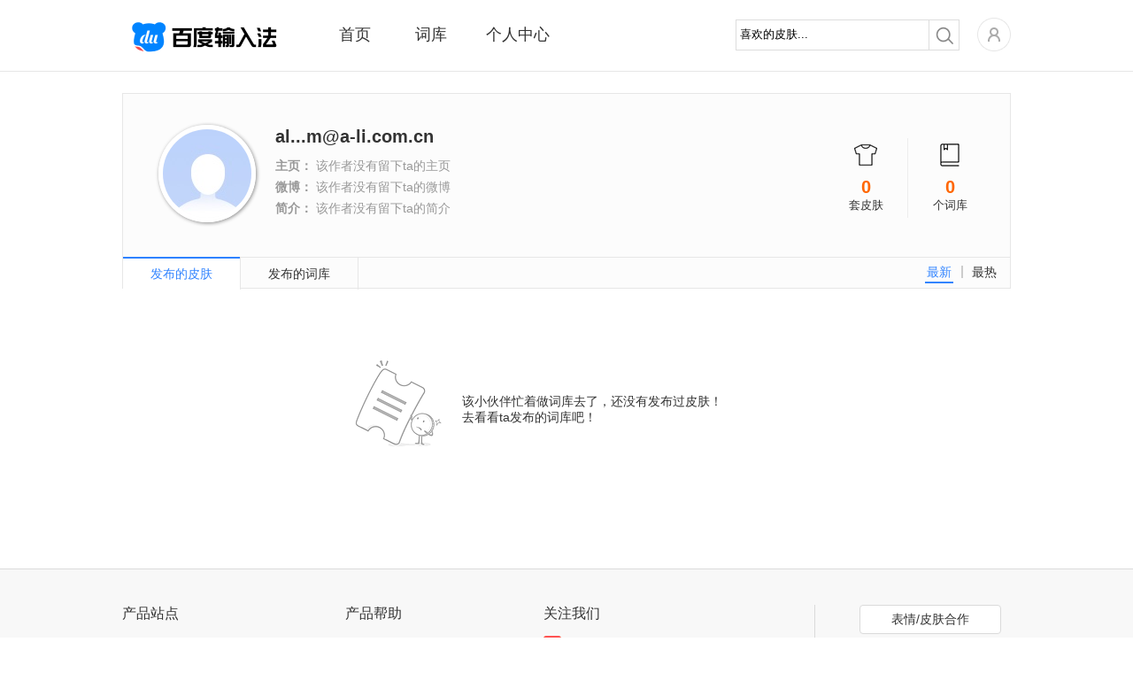

--- FILE ---
content_type: text/html; charset=utf-8
request_url: https://shurufa.baidu.com/user_info_skin?id=1095766918&page=
body_size: 3676
content:
<!DOCTYPE html>
<html class="expanded">
<head>
<title>百度输入法-作者主页</title>
<meta http-equiv="Content-Type" content="text/html;charset=UTF-8">
<meta name="keywords" content="百度拼音,百度输入法,百度拼音输入法,手写输入,语音输入，在线输入法,ios8内测,ios8输入法内测,ios8输入,ios8.0内测，iPhone6输入法" />
<meta name="description" content="百度输入法是基于百度强大的数据挖掘和中文分词技术的智能输入法,全面覆盖windows、Mac、android、ios8等平台，为用户提供海量词库,智能组词及流畅长句输入等功能,并有强大的云输入辅助用户准确输入." />
<meta property="wb:webmaster" content="68b07934c30c76be" />
<meta http-equiv="X-UA-Compatible" content="IE=edge">


<link rel="stylesheet" type="text/css" href="/static/common/pkg/common_22fd97c.css"/><link rel="stylesheet" type="text/css" href="/static/home/pkg/personal_86aee90.css"/><link rel="stylesheet" type="text/css" href="/static/home/widget/user/authorInfo/authorInfo_cee56d4.css"/><link rel="stylesheet" type="text/css" href="/static/home/widget/user/userNoSkinOrDict/userNoSkinOrDict_c20cb24.css"/></head>
<body>

<div class="header">
<div class="nav main_top rel">
<div class="logo abs"><a href="/"></a></div>
<div class="nav-list rel">
<ul class="normal">
<li class="index"><a href="/" data-stats="webIndexPage.topNav.index">首页</a></li>
<li class="dict"><a href="/dict" data-stats="webIndexPage.topNav.dict">词库</a></li>
<li class="personal"><a href="/user" data-stats="webIndexPage.topNav.user">个人中心</a></li>
</ul>
<div id='topBar' class='abs' style="left: 91px; width: 76px;"></div>
</div>
<div class="nav-right fr rel clearfix">
<div class="nav-search fl">
<form action="./skin_list" method="get" id='searchSkin' target=''>
<div class="search rel">
<span class="mask_word abs" style="display: none">喜欢的皮肤...</span>
<div class="keyword">
<input type="text" name="keyword" id="keyword" class="keyword_input" autocomplete="off" value="喜欢的皮肤...">
</div>
<div class="submit_outer">
<button type="submit" class="submit"></button>
</div>
</div>
</form>
</div>
<div class="home rel fl">
<div class='user-icon user-login-btn fl'><a id="user-login" href='https://passport.baidu.com/v2/?login&u=http%3A%2F%2Fshurufa.baidu.com' data-stats="{currentPage}.topNav.avatar_login"><img class="" src="/static/common/widget/top/images/register_5d7f38e.png?__sprite" width='38' height='38'/></a></div>
<div id="user-subMenu" class='abs'>
<div class="user-subMenu-body">
<div class="user-nologin-tip-wrapper">
<div class="user-nologin-tip clearfix">
<span class="bg fl"></span>
<span class="tip-msg fl">快登录，有众多礼包和特权等着你~</span>
</div>
</div>
<div class="user-subMenu-items">
<ul>
<li><a id="user-login-pop" href='https://passport.baidu.com/v2/?login&u=http%3A%2F%2Fshurufa.baidu.com' data-stats="{currentPage}.topNav.login" class="user-login-btn">登录</a></li>
<li class="register"><a href="https://passport.baidu.com/v2/?reg&tpl=sr&u=http%3A%2F%2Fshurufa.baidu.com" data-stats="{currentPage}.topNav.reg">注册</a></li>
</ul>
</div>
</div>
<div class="tri-out abs"></div>
<div class="tri-in abs"></div>
</div>
</div>
</div>
<div class="nav-cont"></div>
</div>
<div class='hr'></div>
</div>
<div class="content">
<div class="main clearfix">
<div class="author_produce">
<div class="author_score">
<p class="author_score_skin">
<span class="icon icon_skin"></span>
<strong>0</strong>
<span>套皮肤</span>
</p>
<p class="author_score_dict">
<span class="icon icon_dict"></span>
<strong>0</strong>
<span>个词库</span>
</p>
</div>
<div class="author_avatar">
<img alt="" src="https://ss0.bdstatic.com/7Ls0a8Sm1A5BphGlnYG/sys/portrait/item/8613616c2e2e2e6d40612d6c692e636f6d2e636e5041.jpg">
</div>
<div class="author_info">
<h3 class="skin_author_name">
al...m@a-li.com.cn
</h3>
<p>
<strong>主页：</strong>
该作者没有留下ta的主页</p>
<p>
<strong>微博：</strong>
该作者没有留下ta的微博</p>
<p>
<strong>简介：</strong>
该作者没有留下ta的简介</p>
</div>
</div>
<div class="author_tab">
<div class="order_rule clearfix">
<a href="user_info_skin?id=1095766918&page=0&order=download">最热</a>
<span class="middle_line"></span>
<a href="user_info_skin?id=1095766918&page=0&order=time" class="cur">最新</a>
</div>
<ul class="author_tab_ul clearfix">
<li class="active">
<a data-stats="{currentPage}.toSkin" href="user_info_skin?id=1095766918">发布的皮肤</a>
</li>
<li class="">
<a data-stats="{currentPage}.toDict" href="user_info_dict?id=1095766918">发布的词库</a>
</li>
</ul>
</div>
<div class="user_skin_list">
<div class="user_no_result">
<div class="face"></div>
<div class="note">
该小伙伴忙着做词库去了，还没有发布过皮肤！<br>去看看ta发布的词库吧！</div>
</div></div>
</div>
</div>
<div id="bottom_product">
<div class="bottom_wrapper">
<div class="product_site bottom_item fl">
<span class="item_title">产品站点</span>
<ul>
<li><a target="_blank" href="http://wubi.baidu.com/" data-stats="{currentPage}.footer.wubi">百度五笔输入法</a></li>
<li><a target="_blank" href="https://srf.baidu.com/" data-stats="{currentPage}.footer.mobile">百度手机输入法</a></li>
<li><a target="_blank" href="https://srf.baidu.com/input/mac.html" data-stats="{currentPage}.footer.mac">百度MAC输入法</a></li>
<li><a target="_blank" href="https://srf.baidu.com/site/guanwang_linux/index.html" data-stats="{currentPage}.footer.linux">百度Linux输入法</a></li>
</ul>
</div>
<div class="product_help bottom_item fl">
<span class="item_title">产品帮助</span>
<ul>
<li><a target="_blank" rel="nofollow" href="http://help.baidu.com/question?prod_en=shurufa&class=299" data-stats="{currentPage}.footer.help">使用帮助</a></li>
<li><a target="_blank" rel="nofollow" href="http://help.baidu.com/question?prod_en=shurufa&class=300" data-stats="{currentPage}.footer.question">常见问题</a></li>
<li><a target="_blank" rel="nofollow" href="http://help.baidu.com/question?prod_en=shurufa&class=556" data-stats="{currentPage}.footer.onlineVersion">在线输入法</a></li>
<li><a target="_blank" rel="nofollow" href="http://tieba.baidu.com/f?ie=utf-8&kw=%E7%99%BE%E5%BA%A6%E8%BE%93%E5%85%A5%E6%B3%95&red_tag=m3574894222" data-stats="{currentPage}.footer.forum">产品论坛中心</a></li>
<li><a target="_blank" href="https://srf.baidu.com/site/privacyclient/index.html">隐私政策</a></li>
<li><a target="_blank" href="/user_experience">用户体验计划</a></li>
</ul>
</div>
<div class="concern_us bottom_item fl">
<span class="item_title">关注我们</span>
<ul>
<li><a class="weibo_sina" rel="nofollow" title="百度输入法新浪微博" href="http://weibo.com/baidushurufa" target="_blank" data-stats="{currentPage}.footer.sinaWeibo"><span class="bg"></span><span class="title">新浪微博</span></a></li>
<li><a class="baidu_tieba" rel="nofollow" title="百度输入法官方贴吧" href="http://tieba.baidu.com/f?kw=%B0%D9%B6%C8%CA%E4%C8%EB%B7%A8" target="_blank" data-stats="{currentPage}.footer.forum"><span class="bg"></span><span class="title">官方贴吧</span></a></li>
<li><a class="weixin" title="微信公众号" href="javascript:void(0);" data-stats="{currentPage}.footer.weixin"><span class="bg"></span><span class="title">微信公众号</span></a></li>
</ul>
</div>
<div class="dimension bottom_item fl">
</div>
<div class="product_cooperation bottom_item fl">
<ul>
<li><a class="btn_cooperation" href="javascript:void(0)" ><span>表情/皮肤合作</span></a></li>
<li>欢迎原创形象品牌提供百度输<br/>入法表情包、皮肤专题。<br/>合作联系QQ：1492527008<br/>邮箱：<a href="mailto:baiduinput@baidu.com" class="qq_cooperation">baiduinput@baidu.com</a></li>
</ul>
</div>
</div>
</div>
<div id="footer" class="bottom_bar">
<span class='foot'>&copy;2026&nbsp;Baidu</span>&nbsp;|&nbsp;<a href="http://www.baidu.com/duty/" target="_blank">使用百度前必读</a>&nbsp;|&nbsp;<a href="mailto:baiduinput@baidu.com" title="商务合作联络">商务合作联络</a>&nbsp;|&nbsp;<a href="http://help.baidu.com/question?prod_en=shurufa&class=375" title="用户协议" target="_blank" data-stats="{currentPage}.footer.privacy">用户协议</a>
</div>
</body><script type="text/javascript" src="/static/common/pkg/common_7aac2e6.js"></script>
<script type="text/javascript" src="https://passport.baidu.com/passApi/js/uni_login_wrapper.js?v=20131030"></script>
<script type="text/javascript">!function(){            window.clientDownloadUrl = 'https://speedxbu.baidu.com/shurufa/ime/2023-12/1703912755762/BaiduPinyinSetup_6.1.0.16.exe';
            window.clientPubDate = '2023-12-30';
        }();
!function(){                require("common:widget/common/ime-passport.js");
                }();
!function(){    require("common:widget/top/top.js");
}();
!function(){    require("common:widget/footer/footer.js");
}();
!function(){        // 标记当前页是什么页，方便JS做上报统计
        window.currentPage = 'webUserHomepage';
    }();
!function(){            if(window.currentPage !== 'webSkinSubjectPage'){
                require('common:widget/common/dataReports.js');
            }
        }();</script><!--[if lt IE 8]>
<script>
        alert('检测到您的浏览器版本过低，请升级后重新打开，或者关闭浏览器的兼容模式。');
        window._hmt&&_hmt.push([window.currentPage, window.currentPage+'.unsupportedIE']);
    </script>
<![endif]-->
</html>


--- FILE ---
content_type: text/javascript; charset=utf-8
request_url: https://ppui-static-pc.cdn.bcebos.com/passApi/js/login_9a67db3.js
body_size: 81678
content:
passport._define("login.js",function(){function hex_md5(e){return binl2hex(core_md5(str2binl(e),e.length*chrsz))}function b64_md5(e){return binl2b64(core_md5(str2binl(e),e.length*chrsz))}function str_md5(e){return binl2str(core_md5(str2binl(e),e.length*chrsz))}function hex_hmac_md5(e,t){return binl2hex(core_hmac_md5(e,t))}function b64_hmac_md5(e,t){return binl2b64(core_hmac_md5(e,t))}function str_hmac_md5(e,t){return binl2str(core_hmac_md5(e,t))}function md5_vm_test(){return"900150983cd24fb0d6963f7d28e17f72"==hex_md5("abc")}function core_md5(e,t){e[t>>5]|=128<<t%32,e[(t+64>>>9<<4)+14]=t;for(var n=1732584193,i=-271733879,s=-1732584194,o=271733878,a=0;a<e.length;a+=16){var r=n,c=i,l=s,d=o;n=md5_ff(n,i,s,o,e[a+0],7,-680876936),o=md5_ff(o,n,i,s,e[a+1],12,-389564586),s=md5_ff(s,o,n,i,e[a+2],17,606105819),i=md5_ff(i,s,o,n,e[a+3],22,-1044525330),n=md5_ff(n,i,s,o,e[a+4],7,-176418897),o=md5_ff(o,n,i,s,e[a+5],12,1200080426),s=md5_ff(s,o,n,i,e[a+6],17,-1473231341),i=md5_ff(i,s,o,n,e[a+7],22,-45705983),n=md5_ff(n,i,s,o,e[a+8],7,1770035416),o=md5_ff(o,n,i,s,e[a+9],12,-1958414417),s=md5_ff(s,o,n,i,e[a+10],17,-42063),i=md5_ff(i,s,o,n,e[a+11],22,-1990404162),n=md5_ff(n,i,s,o,e[a+12],7,1804603682),o=md5_ff(o,n,i,s,e[a+13],12,-40341101),s=md5_ff(s,o,n,i,e[a+14],17,-1502002290),i=md5_ff(i,s,o,n,e[a+15],22,1236535329),n=md5_gg(n,i,s,o,e[a+1],5,-165796510),o=md5_gg(o,n,i,s,e[a+6],9,-1069501632),s=md5_gg(s,o,n,i,e[a+11],14,643717713),i=md5_gg(i,s,o,n,e[a+0],20,-373897302),n=md5_gg(n,i,s,o,e[a+5],5,-701558691),o=md5_gg(o,n,i,s,e[a+10],9,38016083),s=md5_gg(s,o,n,i,e[a+15],14,-660478335),i=md5_gg(i,s,o,n,e[a+4],20,-405537848),n=md5_gg(n,i,s,o,e[a+9],5,568446438),o=md5_gg(o,n,i,s,e[a+14],9,-1019803690),s=md5_gg(s,o,n,i,e[a+3],14,-187363961),i=md5_gg(i,s,o,n,e[a+8],20,1163531501),n=md5_gg(n,i,s,o,e[a+13],5,-1444681467),o=md5_gg(o,n,i,s,e[a+2],9,-51403784),s=md5_gg(s,o,n,i,e[a+7],14,1735328473),i=md5_gg(i,s,o,n,e[a+12],20,-1926607734),n=md5_hh(n,i,s,o,e[a+5],4,-378558),o=md5_hh(o,n,i,s,e[a+8],11,-2022574463),s=md5_hh(s,o,n,i,e[a+11],16,1839030562),i=md5_hh(i,s,o,n,e[a+14],23,-35309556),n=md5_hh(n,i,s,o,e[a+1],4,-1530992060),o=md5_hh(o,n,i,s,e[a+4],11,1272893353),s=md5_hh(s,o,n,i,e[a+7],16,-155497632),i=md5_hh(i,s,o,n,e[a+10],23,-1094730640),n=md5_hh(n,i,s,o,e[a+13],4,681279174),o=md5_hh(o,n,i,s,e[a+0],11,-358537222),s=md5_hh(s,o,n,i,e[a+3],16,-722521979),i=md5_hh(i,s,o,n,e[a+6],23,76029189),n=md5_hh(n,i,s,o,e[a+9],4,-640364487),o=md5_hh(o,n,i,s,e[a+12],11,-421815835),s=md5_hh(s,o,n,i,e[a+15],16,530742520),i=md5_hh(i,s,o,n,e[a+2],23,-995338651),n=md5_ii(n,i,s,o,e[a+0],6,-198630844),o=md5_ii(o,n,i,s,e[a+7],10,1126891415),s=md5_ii(s,o,n,i,e[a+14],15,-1416354905),i=md5_ii(i,s,o,n,e[a+5],21,-57434055),n=md5_ii(n,i,s,o,e[a+12],6,1700485571),o=md5_ii(o,n,i,s,e[a+3],10,-1894986606),s=md5_ii(s,o,n,i,e[a+10],15,-1051523),i=md5_ii(i,s,o,n,e[a+1],21,-2054922799),n=md5_ii(n,i,s,o,e[a+8],6,1873313359),o=md5_ii(o,n,i,s,e[a+15],10,-30611744),s=md5_ii(s,o,n,i,e[a+6],15,-1560198380),i=md5_ii(i,s,o,n,e[a+13],21,1309151649),n=md5_ii(n,i,s,o,e[a+4],6,-145523070),o=md5_ii(o,n,i,s,e[a+11],10,-1120210379),s=md5_ii(s,o,n,i,e[a+2],15,718787259),i=md5_ii(i,s,o,n,e[a+9],21,-343485551),n=safe_add(n,r),i=safe_add(i,c),s=safe_add(s,l),o=safe_add(o,d)}return Array(n,i,s,o)}function md5_cmn(e,t,n,i,s,o){return safe_add(bit_rol(safe_add(safe_add(t,e),safe_add(i,o)),s),n)}function md5_ff(e,t,n,i,s,o,a){return md5_cmn(t&n|~t&i,e,t,s,o,a)}function md5_gg(e,t,n,i,s,o,a){return md5_cmn(t&i|n&~i,e,t,s,o,a)}function md5_hh(e,t,n,i,s,o,a){return md5_cmn(t^n^i,e,t,s,o,a)}function md5_ii(e,t,n,i,s,o,a){return md5_cmn(n^(t|~i),e,t,s,o,a)}function core_hmac_md5(e,t){var n=str2binl(e);n.length>16&&(n=core_md5(n,e.length*chrsz));for(var i=Array(16),s=Array(16),o=0;16>o;o++)i[o]=909522486^n[o],s[o]=1549556828^n[o];var a=core_md5(i.concat(str2binl(t)),512+t.length*chrsz);return core_md5(s.concat(a),640)}function safe_add(e,t){var n=(65535&e)+(65535&t),i=(e>>16)+(t>>16)+(n>>16);return i<<16|65535&n}function bit_rol(e,t){return e<<t|e>>>32-t}function str2binl(e){for(var t=Array(),n=(1<<chrsz)-1,i=0;i<e.length*chrsz;i+=chrsz)t[i>>5]|=(e.charCodeAt(i/chrsz)&n)<<i%32;return t}function binl2str(e){for(var t="",n=(1<<chrsz)-1,i=0;i<32*e.length;i+=chrsz)t+=String.fromCharCode(e[i>>5]>>>i%32&n);return t}function binl2hex(e){for(var t=hexcase?"0123456789ABCDEF":"0123456789abcdef",n="",i=0;i<4*e.length;i++)n+=t.charAt(e[i>>2]>>i%4*8+4&15)+t.charAt(e[i>>2]>>i%4*8&15);return n}function binl2b64(e){for(var t="ABCDEFGHIJKLMNOPQRSTUVWXYZabcdefghijklmnopqrstuvwxyz0123456789+/",n="",i=0;i<4*e.length;i+=3)for(var s=(e[i>>2]>>8*(i%4)&255)<<16|(e[i+1>>2]>>8*((i+1)%4)&255)<<8|e[i+2>>2]>>8*((i+2)%4)&255,o=0;4>o;o++)n+=8*i+6*o>32*e.length?b64pad:t.charAt(s>>6*(3-o)&63);return n}var passport=passport||window.passport||{},baidu=passport.tangramInst||baidu||window.baidu;!function(e){var t,n=document.location.protocol.toLowerCase();t=passport&&passport.ieVersion&&passport.ieVersion()<=8?"https:"===n?"https://passport.baidu.com":"http://passport.baidu.com":"https:"===n?"https://ppui-static-pc.cdn.bcebos.com":"http://ppui-static-pc.cdn.bcebos.com",e.apiDomain={staticDomain:t};var i={yiyan_intl:"https://passport.ideachat.com",mcpworld:"https://passport.mcpworld.com",ares_efficiency:"https://passport.mcpworld.com"};e.requestDomain||(e.requestDomain=i[passport.tpl]||"https://passport.baidu.com")}(passport);var magic=null;if("function"!=typeof magic)var magic=function(){};magic._baiduInstName=magic._baiduInstName||"bdInst_"+(new Date).getTime();var baiduInstance=baiduInstance||baidu.baiduInstance||window.baiduInstance;window[magic._baiduInstName]=window[magic._baiduInstName]||baiduInstance,magic.resourcePath="",magic.skinName="default",magic.version="1.0.0.0",/msie 6/i.test(navigator.userAgent)&&document.execCommand("BackgroundImageCache",!1,!0),baidu.form=baidu.form||{},baidu.url=baidu.url||{},baidu.url.escapeSymbol=baidu.url.escapeSymbol||function(e){return String(e).replace(/[#%&+=\/\\\ \　\f\r\n\t]/g,function(e){return"%"+(256+e.charCodeAt()).toString(16).substring(1).toUpperCase()})},baidu.form.json=baidu.form.json||function(e,t){function n(e,t){var n=p[e];n?(n.push||(p[e]=[n]),p[e].push(t)):p[e]=t}for(var i,s,o,a,r,c,l,d,u=e.elements,t=t||function(e){return e},p={},g=0,m=u.length;m>g;g++)if(i=u[g],o=i.name,!i.disabled&&o)switch(s=i.type,a=baidu.url.escapeSymbol(i.value),s){case"radio":case"checkbox":i.checked&&n(o,t(a,o));break;case"textarea":case"text":case"password":case"hidden":case"file":case"select-one":n(o,t(a,o));break;case"select-multiple":for(r=i.options,l=r.length,c=0;l>c;c++)d=r[c],d.selected&&n(o,t(d.value,o))}return p},magic.Base=function(){baidu.lang.Class.call(this),this._ids={},this._eid=this.guid+"__"},baidu.lang.inherits(magic.Base,baidu.lang.Class,"magic.Base").extend({getElement:function(e){return document.getElementById(this.$getId(e))},getElements:function(){var e={},t=this._ids;for(var n in t)e[n]=this.getElement(n);return e},$getId:function(e){return e=baidu.lang.isString(e)?e:"",this._ids[e]||(this._ids[e]=this._eid+e)},$mappingDom:function(e,t){return baidu.lang.isString(t)?this._ids[e]=t:t&&t.nodeType&&(t.id?this._ids[e]=t.id:t.id=this.$getId(e)),this},$hide:function(e){return("string"==(typeof e).toLowerCase()||""===e)&&(e=this.getElement(e)),e&&e.style&&(e.style.display="none",e.style.visibility="hidden"),this},$show:function(e){return("string"==(typeof e).toLowerCase()||""===e)&&(e=this.getElement(e)),e&&e.style&&(e.style.display="block",e.style.visibility="visible",e.style.opacity="1"),this},$dispose:function(){this.fire("ondispose")&&baidu.lang.Class.prototype.dispose.call(this)}}),magic.control=magic.control||{},function(){function e(e,t){var i,s=e.getAttribute(t),o=!1;if(s&&(i=s.match(n[0]))){o={};for(var a,r=0;r<i.length;r++)a=i[r].match(n[1]),!isNaN(a[2])&&(a[2]=+a[2]),n[2].test(a[2])&&(a[2]=a[2].replace(n[3],"$2")),n[4].test(a[2])&&(a[2]=n[5].test(a[2])),o[a[1]]=a[2]}return o}function t(t,n){var i=e(t,"tang-event");if(i)for(var s in i){var o=i[s].substr(1);o.indexOf("(")<0&&(o+="()"),baidu.dom(t).on(s,new Function(magic._baiduInstName+"('"+n+"') && "+magic._baiduInstName+"('"+n+"')"+o))}}magic.setup=magic.setup||function(n,i,s){var o=e(n,"tang-param")||{};for(var a in s)o[a]=s[a];var r=new i(o);r.$mappingDom("",n),t(n,r.guid);for(var c=n.getElementsByTagName("*"),a=c.length-1;a>=0;a--)t(c[a],r.guid);return r};var n=[/\b[\w\$\-]+\s*:\s*[^;]+/g,/([\w\$\-]+)\s*:\s*([^;]+)\s*/,/\'|\"/,/^\s*(\'|\")([^\1]*)\1\s*/,/^(true|false)\s*$/i,/\btrue\b/i]}(),passport=passport||{},passport.lib=passport.lib||{},passport.lib.RSAExport={},function(e){function t(e,t,n){null!=e&&("number"==typeof e?this.fromNumber(e,t,n):null==t&&"string"!=typeof e?this.fromString(e,256):this.fromString(e,t))}function n(){return new t(null)}function i(e,t,n,i,s,o){for(;--o>=0;){var a=t*this[e++]+n[i]+s;s=Math.floor(a/67108864),n[i++]=67108863&a}return s}function s(e,t,n,i,s,o){for(var a=32767&t,r=t>>15;--o>=0;){var c=32767&this[e],l=this[e++]>>15,d=r*c+l*a;c=a*c+((32767&d)<<15)+n[i]+(1073741823&s),s=(c>>>30)+(d>>>15)+r*l+(s>>>30),n[i++]=1073741823&c}return s}function o(e,t,n,i,s,o){for(var a=16383&t,r=t>>14;--o>=0;){var c=16383&this[e],l=this[e++]>>14,d=r*c+l*a;c=a*c+((16383&d)<<14)+n[i]+s,s=(c>>28)+(d>>14)+r*l,n[i++]=268435455&c}return s}function a(e){return Ln.charAt(e)}function r(e,t){var n=xn[e.charCodeAt(t)];return null==n?-1:n}function c(e){for(var t=this.t-1;t>=0;--t)e[t]=this[t];e.t=this.t,e.s=this.s}function l(e){this.t=1,this.s=0>e?-1:0,e>0?this[0]=e:-1>e?this[0]=e+DV:this.t=0}function d(e){var t=n();return t.fromInt(e),t}function u(e,n){var i;if(16==n)i=4;else if(8==n)i=3;else if(256==n)i=8;else if(2==n)i=1;else if(32==n)i=5;else{if(4!=n)return void this.fromRadix(e,n);i=2}this.t=0,this.s=0;for(var s=e.length,o=!1,a=0;--s>=0;){var c=8==i?255&e[s]:r(e,s);0>c?"-"==e.charAt(s)&&(o=!0):(o=!1,0==a?this[this.t++]=c:a+i>this.DB?(this[this.t-1]|=(c&(1<<this.DB-a)-1)<<a,this[this.t++]=c>>this.DB-a):this[this.t-1]|=c<<a,a+=i,a>=this.DB&&(a-=this.DB))}8==i&&0!=(128&e[0])&&(this.s=-1,a>0&&(this[this.t-1]|=(1<<this.DB-a)-1<<a)),this.clamp(),o&&t.ZERO.subTo(this,this)}function p(){for(var e=this.s&this.DM;this.t>0&&this[this.t-1]==e;)--this.t}function g(e){if(this.s<0)return"-"+this.negate().toString(e);var t;if(16==e)t=4;else if(8==e)t=3;else if(2==e)t=1;else if(32==e)t=5;else{if(4!=e)return this.toRadix(e);t=2}var n,i=(1<<t)-1,s=!1,o="",r=this.t,c=this.DB-r*this.DB%t;if(r-->0)for(c<this.DB&&(n=this[r]>>c)>0&&(s=!0,o=a(n));r>=0;)t>c?(n=(this[r]&(1<<c)-1)<<t-c,n|=this[--r]>>(c+=this.DB-t)):(n=this[r]>>(c-=t)&i,0>=c&&(c+=this.DB,--r)),n>0&&(s=!0),s&&(o+=a(n));return s?o:"0"}function m(){var e=n();return t.ZERO.subTo(this,e),e}function f(){return this.s<0?this.negate():this}function h(e){var t=this.s-e.s;if(0!=t)return t;var n=this.t;if(t=n-e.t,0!=t)return this.s<0?-t:t;for(;--n>=0;)if(0!=(t=this[n]-e[n]))return t;return 0}function b(e){var t,n=1;return 0!=(t=e>>>16)&&(e=t,n+=16),0!=(t=e>>8)&&(e=t,n+=8),0!=(t=e>>4)&&(e=t,n+=4),0!=(t=e>>2)&&(e=t,n+=2),0!=(t=e>>1)&&(e=t,n+=1),n}function y(){return this.t<=0?0:this.DB*(this.t-1)+b(this[this.t-1]^this.s&this.DM)}function _(e,t){var n;for(n=this.t-1;n>=0;--n)t[n+e]=this[n];for(n=e-1;n>=0;--n)t[n]=0;t.t=this.t+e,t.s=this.s}function w(e,t){for(var n=e;n<this.t;++n)t[n-e]=this[n];t.t=Math.max(this.t-e,0),t.s=this.s}function E(e,t){var n,i=e%this.DB,s=this.DB-i,o=(1<<s)-1,a=Math.floor(e/this.DB),r=this.s<<i&this.DM;for(n=this.t-1;n>=0;--n)t[n+a+1]=this[n]>>s|r,r=(this[n]&o)<<i;for(n=a-1;n>=0;--n)t[n]=0;t[a]=r,t.t=this.t+a+1,t.s=this.s,t.clamp()}function C(e,t){t.s=this.s;var n=Math.floor(e/this.DB);if(n>=this.t)return void(t.t=0);var i=e%this.DB,s=this.DB-i,o=(1<<i)-1;t[0]=this[n]>>i;for(var a=n+1;a<this.t;++a)t[a-n-1]|=(this[a]&o)<<s,t[a-n]=this[a]>>i;i>0&&(t[this.t-n-1]|=(this.s&o)<<s),t.t=this.t-n,t.clamp()}function T(e,t){for(var n=0,i=0,s=Math.min(e.t,this.t);s>n;)i+=this[n]-e[n],t[n++]=i&this.DM,i>>=this.DB;if(e.t<this.t){for(i-=e.s;n<this.t;)i+=this[n],t[n++]=i&this.DM,i>>=this.DB;i+=this.s}else{for(i+=this.s;n<e.t;)i-=e[n],t[n++]=i&this.DM,i>>=this.DB;i-=e.s}t.s=0>i?-1:0,-1>i?t[n++]=this.DV+i:i>0&&(t[n++]=i),t.t=n,t.clamp()}function S(e,n){var i=this.abs(),s=e.abs(),o=i.t;for(n.t=o+s.t;--o>=0;)n[o]=0;for(o=0;o<s.t;++o)n[o+i.t]=i.am(0,s[o],n,o,0,i.t);n.s=0,n.clamp(),this.s!=e.s&&t.ZERO.subTo(n,n)}function D(e){for(var t=this.abs(),n=e.t=2*t.t;--n>=0;)e[n]=0;for(n=0;n<t.t-1;++n){var i=t.am(n,t[n],e,2*n,0,1);(e[n+t.t]+=t.am(n+1,2*t[n],e,2*n+1,i,t.t-n-1))>=t.DV&&(e[n+t.t]-=t.DV,e[n+t.t+1]=1)}e.t>0&&(e[e.t-1]+=t.am(n,t[n],e,2*n,0,1)),e.s=0,e.clamp()}function I(e,i,s){var o=e.abs();if(!(o.t<=0)){var a=this.abs();if(a.t<o.t)return null!=i&&i.fromInt(0),void(null!=s&&this.copyTo(s));null==s&&(s=n());var r=n(),c=this.s,l=e.s,d=this.DB-b(o[o.t-1]);d>0?(o.lShiftTo(d,r),a.lShiftTo(d,s)):(o.copyTo(r),a.copyTo(s));var u=r.t,p=r[u-1];if(0!=p){var g=p*(1<<this.F1)+(u>1?r[u-2]>>this.F2:0),m=this.FV/g,f=(1<<this.F1)/g,h=1<<this.F2,v=s.t,y=v-u,_=null==i?n():i;for(r.dlShiftTo(y,_),s.compareTo(_)>=0&&(s[s.t++]=1,s.subTo(_,s)),t.ONE.dlShiftTo(u,_),_.subTo(r,r);r.t<u;)r[r.t++]=0;for(;--y>=0;){var w=s[--v]==p?this.DM:Math.floor(s[v]*m+(s[v-1]+h)*f);if((s[v]+=r.am(0,w,s,y,0,u))<w)for(r.dlShiftTo(y,_),s.subTo(_,s);s[v]<--w;)s.subTo(_,s)}null!=i&&(s.drShiftTo(u,i),c!=l&&t.ZERO.subTo(i,i)),s.t=u,s.clamp(),d>0&&s.rShiftTo(d,s),0>c&&t.ZERO.subTo(s,s)}}}function k(e){var i=n();return this.abs().divRemTo(e,null,i),this.s<0&&i.compareTo(t.ZERO)>0&&e.subTo(i,i),i}function P(e){this.m=e}function L(e){return e.s<0||e.compareTo(this.m)>=0?e.mod(this.m):e}function x(e){return e}function R(e){e.divRemTo(this.m,null,e)}function A(e,t,n){e.multiplyTo(t,n),this.reduce(n)}function M(e,t){e.squareTo(t),this.reduce(t)}function O(){if(this.t<1)return 0;var e=this[0];if(0==(1&e))return 0;var t=3&e;return t=t*(2-(15&e)*t)&15,t=t*(2-(255&e)*t)&255,t=t*(2-((65535&e)*t&65535))&65535,t=t*(2-e*t%this.DV)%this.DV,t>0?this.DV-t:-t}function B(e){this.m=e,this.mp=e.invDigit(),this.mpl=32767&this.mp,this.mph=this.mp>>15,this.um=(1<<e.DB-15)-1,this.mt2=2*e.t}function $(e){var i=n();return e.abs().dlShiftTo(this.m.t,i),i.divRemTo(this.m,null,i),e.s<0&&i.compareTo(t.ZERO)>0&&this.m.subTo(i,i),i}function V(e){var t=n();return e.copyTo(t),this.reduce(t),t}function U(e){for(;e.t<=this.mt2;)e[e.t++]=0;for(var t=0;t<this.m.t;++t){var n=32767&e[t],i=n*this.mpl+((n*this.mph+(e[t]>>15)*this.mpl&this.um)<<15)&e.DM;for(n=t+this.m.t,e[n]+=this.m.am(0,i,e,t,0,this.m.t);e[n]>=e.DV;)e[n]-=e.DV,e[++n]++}e.clamp(),e.drShiftTo(this.m.t,e),e.compareTo(this.m)>=0&&e.subTo(this.m,e)}function N(e,t){e.squareTo(t),this.reduce(t)}function W(e,t,n){e.multiplyTo(t,n),this.reduce(n)}function q(){return 0==(this.t>0?1&this[0]:this.s)}function F(e,i){if(e>4294967295||1>e)return t.ONE;var s=n(),o=n(),a=i.convert(this),r=b(e)-1;for(a.copyTo(s);--r>=0;)if(i.sqrTo(s,o),(e&1<<r)>0)i.mulTo(o,a,s);else{var c=s;s=o,o=c}return i.revert(s)}function H(e,t){var n;return n=256>e||t.isEven()?new P(t):new B(t),this.exp(e,n)}function K(){var e=n();return this.copyTo(e),e}function j(){if(this.s<0){if(1==this.t)return this[0]-this.DV;if(0==this.t)return-1}else{if(1==this.t)return this[0];if(0==this.t)return 0}return(this[1]&(1<<32-this.DB)-1)<<this.DB|this[0]}function G(){return 0==this.t?this.s:this[0]<<24>>24}function J(){return 0==this.t?this.s:this[0]<<16>>16}function Q(e){return Math.floor(Math.LN2*this.DB/Math.log(e))}function z(){return this.s<0?-1:this.t<=0||1==this.t&&this[0]<=0?0:1}function Z(e){if(null==e&&(e=10),0==this.signum()||2>e||e>36)return"0";var t=this.chunkSize(e),i=Math.pow(e,t),s=d(i),o=n(),a=n(),r="";for(this.divRemTo(s,o,a);o.signum()>0;)r=(i+a.intValue()).toString(e).substr(1)+r,o.divRemTo(s,o,a);return a.intValue().toString(e)+r}function Y(e,n){this.fromInt(0),null==n&&(n=10);for(var i=this.chunkSize(n),s=Math.pow(n,i),o=!1,a=0,c=0,l=0;l<e.length;++l){var d=r(e,l);0>d?"-"==e.charAt(l)&&0==this.signum()&&(o=!0):(c=n*c+d,++a>=i&&(this.dMultiply(s),this.dAddOffset(c,0),a=0,c=0))}a>0&&(this.dMultiply(Math.pow(n,a)),this.dAddOffset(c,0)),o&&t.ZERO.subTo(this,this)}function X(e,n,i){if("number"==typeof n)if(2>e)this.fromInt(1);else for(this.fromNumber(e,i),this.testBit(e-1)||this.bitwiseTo(t.ONE.shiftLeft(e-1),rt,this),this.isEven()&&this.dAddOffset(1,0);!this.isProbablePrime(n);)this.dAddOffset(2,0),this.bitLength()>e&&this.subTo(t.ONE.shiftLeft(e-1),this);else{var s=new Array,o=7&e;s.length=(e>>3)+1,n.nextBytes(s),o>0?s[0]&=(1<<o)-1:s[0]=0,this.fromString(s,256)}}function et(){var e=this.t,t=new Array;t[0]=this.s;var n,i=this.DB-e*this.DB%8,s=0;if(e-->0)for(i<this.DB&&(n=this[e]>>i)!=(this.s&this.DM)>>i&&(t[s++]=n|this.s<<this.DB-i);e>=0;)8>i?(n=(this[e]&(1<<i)-1)<<8-i,n|=this[--e]>>(i+=this.DB-8)):(n=this[e]>>(i-=8)&255,0>=i&&(i+=this.DB,--e)),0!=(128&n)&&(n|=-256),0==s&&(128&this.s)!=(128&n)&&++s,(s>0||n!=this.s)&&(t[s++]=n);return t}function tt(e){return 0==this.compareTo(e)}function nt(e){return this.compareTo(e)<0?this:e}function it(e){return this.compareTo(e)>0?this:e}function st(e,t,n){var i,s,o=Math.min(e.t,this.t);for(i=0;o>i;++i)n[i]=t(this[i],e[i]);if(e.t<this.t){for(s=e.s&this.DM,i=o;i<this.t;++i)n[i]=t(this[i],s);n.t=this.t}else{for(s=this.s&this.DM,i=o;i<e.t;++i)n[i]=t(s,e[i]);n.t=e.t}n.s=t(this.s,e.s),n.clamp()}function ot(e,t){return e&t}function at(e){var t=n();return this.bitwiseTo(e,ot,t),t}function rt(e,t){return e|t}function ct(e){var t=n();return this.bitwiseTo(e,rt,t),t}function lt(e,t){return e^t}function dt(e){var t=n();return this.bitwiseTo(e,lt,t),t}function ut(e,t){return e&~t}function pt(e){var t=n();return this.bitwiseTo(e,ut,t),t}function gt(){for(var e=n(),t=0;t<this.t;++t)e[t]=this.DM&~this[t];return e.t=this.t,e.s=~this.s,e}function mt(e){var t=n();return 0>e?this.rShiftTo(-e,t):this.lShiftTo(e,t),t}function ft(e){var t=n();return 0>e?this.lShiftTo(-e,t):this.rShiftTo(e,t),t}function ht(e){if(0==e)return-1;var t=0;return 0==(65535&e)&&(e>>=16,t+=16),0==(255&e)&&(e>>=8,t+=8),0==(15&e)&&(e>>=4,t+=4),0==(3&e)&&(e>>=2,t+=2),0==(1&e)&&++t,t}function vt(){for(var e=0;e<this.t;++e)if(0!=this[e])return e*this.DB+ht(this[e]);return this.s<0?this.t*this.DB:-1}function bt(e){for(var t=0;0!=e;)e&=e-1,++t;return t}function yt(){for(var e=0,t=this.s&this.DM,n=0;n<this.t;++n)e+=bt(this[n]^t);return e}function _t(e){var t=Math.floor(e/this.DB);return t>=this.t?0!=this.s:0!=(this[t]&1<<e%this.DB)}function wt(e,n){var i=t.ONE.shiftLeft(e);return this.bitwiseTo(i,n,i),i}function Et(e){return this.changeBit(e,rt)}function Ct(e){return this.changeBit(e,ut)}function Tt(e){return this.changeBit(e,lt)}function St(e,t){for(var n=0,i=0,s=Math.min(e.t,this.t);s>n;)i+=this[n]+e[n],t[n++]=i&this.DM,i>>=this.DB;if(e.t<this.t){for(i+=e.s;n<this.t;)i+=this[n],t[n++]=i&this.DM,i>>=this.DB;i+=this.s}else{for(i+=this.s;n<e.t;)i+=e[n],t[n++]=i&this.DM,i>>=this.DB;i+=e.s}t.s=0>i?-1:0,i>0?t[n++]=i:-1>i&&(t[n++]=this.DV+i),t.t=n,t.clamp()}function Dt(e){var t=n();return this.addTo(e,t),t}function It(e){var t=n();return this.subTo(e,t),t}function kt(e){var t=n();return this.multiplyTo(e,t),t}function Pt(){var e=n();return this.squareTo(e),e}function Lt(e){var t=n();return this.divRemTo(e,t,null),t}function xt(e){var t=n();return this.divRemTo(e,null,t),t}function Rt(e){var t=n(),i=n();return this.divRemTo(e,t,i),new Array(t,i)}function At(e){this[this.t]=this.am(0,e-1,this,0,0,this.t),++this.t,this.clamp()}function Mt(e,t){if(0!=e){for(;this.t<=t;)this[this.t++]=0;for(this[t]+=e;this[t]>=this.DV;)this[t]-=this.DV,++t>=this.t&&(this[this.t++]=0),++this[t]}}function Ot(){}function Bt(e){return e}function $t(e,t,n){e.multiplyTo(t,n)}function Vt(e,t){e.squareTo(t)}function Ut(e){return this.exp(e,new Ot)}function Nt(e,t,n){var i=Math.min(this.t+e.t,t);for(n.s=0,n.t=i;i>0;)n[--i]=0;var s;for(s=n.t-this.t;s>i;++i)n[i+this.t]=this.am(0,e[i],n,i,0,this.t);for(s=Math.min(e.t,t);s>i;++i)this.am(0,e[i],n,i,0,t-i);n.clamp()}function Wt(e,t,n){--t;var i=n.t=this.t+e.t-t;for(n.s=0;--i>=0;)n[i]=0;for(i=Math.max(t-this.t,0);i<e.t;++i)n[this.t+i-t]=this.am(t-i,e[i],n,0,0,this.t+i-t);n.clamp(),n.drShiftTo(1,n)}function qt(e){this.r2=n(),this.q3=n(),t.ONE.dlShiftTo(2*e.t,this.r2),this.mu=this.r2.divide(e),this.m=e}function Ft(e){if(e.s<0||e.t>2*this.m.t)return e.mod(this.m);if(e.compareTo(this.m)<0)return e;var t=n();return e.copyTo(t),this.reduce(t),t}function Ht(e){return e}function Kt(e){for(e.drShiftTo(this.m.t-1,this.r2),e.t>this.m.t+1&&(e.t=this.m.t+1,e.clamp()),this.mu.multiplyUpperTo(this.r2,this.m.t+1,this.q3),this.m.multiplyLowerTo(this.q3,this.m.t+1,this.r2);e.compareTo(this.r2)<0;)e.dAddOffset(1,this.m.t+1);for(e.subTo(this.r2,e);e.compareTo(this.m)>=0;)e.subTo(this.m,e)}function jt(e,t){e.squareTo(t),this.reduce(t)}function Gt(e,t,n){e.multiplyTo(t,n),this.reduce(n)}function Jt(e,t){var i,s,o=e.bitLength(),a=d(1);if(0>=o)return a;i=18>o?1:48>o?3:144>o?4:768>o?5:6,s=8>o?new P(t):t.isEven()?new qt(t):new B(t);var r=new Array,c=3,l=i-1,u=(1<<i)-1;if(r[1]=s.convert(this),i>1){var p=n();for(s.sqrTo(r[1],p);u>=c;)r[c]=n(),s.mulTo(p,r[c-2],r[c]),c+=2}var g,m,f=e.t-1,h=!0,v=n();for(o=b(e[f])-1;f>=0;){for(o>=l?g=e[f]>>o-l&u:(g=(e[f]&(1<<o+1)-1)<<l-o,f>0&&(g|=e[f-1]>>this.DB+o-l)),c=i;0==(1&g);)g>>=1,--c;if((o-=c)<0&&(o+=this.DB,--f),h)r[g].copyTo(a),h=!1;else{for(;c>1;)s.sqrTo(a,v),s.sqrTo(v,a),c-=2;c>0?s.sqrTo(a,v):(m=a,a=v,v=m),s.mulTo(v,r[g],a)}for(;f>=0&&0==(e[f]&1<<o);)s.sqrTo(a,v),m=a,a=v,v=m,--o<0&&(o=this.DB-1,--f)}return s.revert(a)}function Qt(e){var t=this.s<0?this.negate():this.clone(),n=e.s<0?e.negate():e.clone();if(t.compareTo(n)<0){var i=t;t=n,n=i}var s=t.getLowestSetBit(),o=n.getLowestSetBit();if(0>o)return t;for(o>s&&(o=s),o>0&&(t.rShiftTo(o,t),n.rShiftTo(o,n));t.signum()>0;)(s=t.getLowestSetBit())>0&&t.rShiftTo(s,t),(s=n.getLowestSetBit())>0&&n.rShiftTo(s,n),t.compareTo(n)>=0?(t.subTo(n,t),t.rShiftTo(1,t)):(n.subTo(t,n),n.rShiftTo(1,n));return o>0&&n.lShiftTo(o,n),n}function zt(e){if(0>=e)return 0;var t=this.DV%e,n=this.s<0?e-1:0;if(this.t>0)if(0==t)n=this[0]%e;else for(var i=this.t-1;i>=0;--i)n=(t*n+this[i])%e;return n}function Zt(e){var n=e.isEven();if(this.isEven()&&n||0==e.signum())return t.ZERO;for(var i=e.clone(),s=this.clone(),o=d(1),a=d(0),r=d(0),c=d(1);0!=i.signum();){for(;i.isEven();)i.rShiftTo(1,i),n?(o.isEven()&&a.isEven()||(o.addTo(this,o),a.subTo(e,a)),o.rShiftTo(1,o)):a.isEven()||a.subTo(e,a),a.rShiftTo(1,a);for(;s.isEven();)s.rShiftTo(1,s),n?(r.isEven()&&c.isEven()||(r.addTo(this,r),c.subTo(e,c)),r.rShiftTo(1,r)):c.isEven()||c.subTo(e,c),c.rShiftTo(1,c);i.compareTo(s)>=0?(i.subTo(s,i),n&&o.subTo(r,o),a.subTo(c,a)):(s.subTo(i,s),n&&r.subTo(o,r),c.subTo(a,c))}return 0!=s.compareTo(t.ONE)?t.ZERO:c.compareTo(e)>=0?c.subtract(e):c.signum()<0?(c.addTo(e,c),c.signum()<0?c.add(e):c):c}function Yt(e){var t,n=this.abs();if(1==n.t&&n[0]<=Rn[Rn.length-1]){for(t=0;t<Rn.length;++t)if(n[0]==Rn[t])return!0;return!1}if(n.isEven())return!1;for(t=1;t<Rn.length;){for(var i=Rn[t],s=t+1;s<Rn.length&&An>i;)i*=Rn[s++];for(i=n.modInt(i);s>t;)if(i%Rn[t++]==0)return!1}return n.millerRabin(e)}function Xt(e){var i=this.subtract(t.ONE),s=i.getLowestSetBit();if(0>=s)return!1;var o=i.shiftRight(s);e=e+1>>1,e>Rn.length&&(e=Rn.length);for(var a=n(),r=0;e>r;++r){a.fromInt(Rn[Math.floor(Math.random()*Rn.length)]);var c=a.modPow(o,this);if(0!=c.compareTo(t.ONE)&&0!=c.compareTo(i)){for(var l=1;l++<s&&0!=c.compareTo(i);)if(c=c.modPowInt(2,this),0==c.compareTo(t.ONE))return!1;if(0!=c.compareTo(i))return!1}}return!0}function en(){this.i=0,this.j=0,this.S=new Array}function tn(e){var t,n,i;for(t=0;256>t;++t)this.S[t]=t;for(n=0,t=0;256>t;++t)n=n+this.S[t]+e[t%e.length]&255,i=this.S[t],this.S[t]=this.S[n],this.S[n]=i;this.i=0,this.j=0}function nn(){var e;return this.i=this.i+1&255,this.j=this.j+this.S[this.i]&255,e=this.S[this.i],this.S[this.i]=this.S[this.j],this.S[this.j]=e,this.S[e+this.S[this.i]&255]}function sn(){return new en}function on(e){On[Bn++]^=255&e,On[Bn++]^=e>>8&255,On[Bn++]^=e>>16&255,On[Bn++]^=e>>24&255,Bn>=$n&&(Bn-=$n)}function an(){on((new Date).getTime())}function rn(){if(null==Mn){for(an(),Mn=sn(),Mn.init(On),Bn=0;Bn<On.length;++Bn)On[Bn]=0;Bn=0}return Mn.next()}function cn(e){var t;for(t=0;t<e.length;++t)e[t]=rn()}function ln(){}function dn(e,n){return new t(e,n)}function un(e,n){if(n<e.length+11)return console.error("Message too long for RSA"),null;for(var i=new Array,s=e.length-1;s>=0&&n>0;){var o=e.charCodeAt(s--);128>o?i[--n]=o:o>127&&2048>o?(i[--n]=63&o|128,i[--n]=o>>6|192):(i[--n]=63&o|128,i[--n]=o>>6&63|128,i[--n]=o>>12|224)}i[--n]=0;for(var a=new ln,r=new Array;n>2;){for(r[0]=0;0==r[0];)a.nextBytes(r);i[--n]=r[0]}return i[--n]=2,i[--n]=0,new t(i)}function pn(){this.n=null,this.e=0,this.d=null,this.p=null,this.q=null,this.dmp1=null,this.dmq1=null,this.coeff=null}function gn(e,t){null!=e&&null!=t&&e.length>0&&t.length>0?(this.n=dn(e,16),this.e=parseInt(t,16)):console.error("Invalid RSA public key")}function mn(e){return e.modPowInt(this.e,this.n)}function fn(e){var t=un(e,this.n.bitLength()+7>>3);if(null==t)return null;var n=this.doPublic(t);if(null==n)return null;var i=n.toString(16);return 0==(1&i.length)?i:"0"+i}function hn(e,t){for(var n=e.toByteArray(),i=0;i<n.length&&0==n[i];)++i;if(n.length-i!=t-1||2!=n[i])return null;for(++i;0!=n[i];)if(++i>=n.length)return null;for(var s="";++i<n.length;){var o=255&n[i];128>o?s+=String.fromCharCode(o):o>191&&224>o?(s+=String.fromCharCode((31&o)<<6|63&n[i+1]),++i):(s+=String.fromCharCode((15&o)<<12|(63&n[i+1])<<6|63&n[i+2]),i+=2)}return s}function vn(e,t,n){null!=e&&null!=t&&e.length>0&&t.length>0?(this.n=dn(e,16),this.e=parseInt(t,16),this.d=dn(n,16)):console.error("Invalid RSA private key")}function bn(e,t,n,i,s,o,a,r){null!=e&&null!=t&&e.length>0&&t.length>0?(this.n=dn(e,16),this.e=parseInt(t,16),this.d=dn(n,16),this.p=dn(i,16),this.q=dn(s,16),this.dmp1=dn(o,16),this.dmq1=dn(a,16),this.coeff=dn(r,16)):console.error("Invalid RSA private key")}function yn(e,n){var i=new ln,s=e>>1;this.e=parseInt(n,16);for(var o=new t(n,16);;){for(;this.p=new t(e-s,1,i),0!=this.p.subtract(t.ONE).gcd(o).compareTo(t.ONE)||!this.p.isProbablePrime(10););for(;this.q=new t(s,1,i),0!=this.q.subtract(t.ONE).gcd(o).compareTo(t.ONE)||!this.q.isProbablePrime(10););if(this.p.compareTo(this.q)<=0){var a=this.p;this.p=this.q,this.q=a}var r=this.p.subtract(t.ONE),c=this.q.subtract(t.ONE),l=r.multiply(c);if(0==l.gcd(o).compareTo(t.ONE)){this.n=this.p.multiply(this.q),this.d=o.modInverse(l),this.dmp1=this.d.mod(r),this.dmq1=this.d.mod(c),this.coeff=this.q.modInverse(this.p);break}}}function _n(e){if(null==this.p||null==this.q)return e.modPow(this.d,this.n);for(var t=e.mod(this.p).modPow(this.dmp1,this.p),n=e.mod(this.q).modPow(this.dmq1,this.q);t.compareTo(n)<0;)t=t.add(this.p);return t.subtract(n).multiply(this.coeff).mod(this.p).multiply(this.q).add(n)}function wn(e){var t=dn(e,16),n=this.doPrivate(t);return null==n?null:hn(n,this.n.bitLength()+7>>3)}function En(e){var t,n,i="";for(t=0;t+3<=e.length;t+=3)n=parseInt(e.substring(t,t+3),16),i+=Nn.charAt(n>>6)+Nn.charAt(63&n);for(t+1==e.length?(n=parseInt(e.substring(t,t+1),16),i+=Nn.charAt(n<<2)):t+2==e.length&&(n=parseInt(e.substring(t,t+2),16),i+=Nn.charAt(n>>2)+Nn.charAt((3&n)<<4));(3&i.length)>0;)i+=Wn;return i}function Cn(e){var t,n,i="",s=0;for(t=0;t<e.length&&e.charAt(t)!=Wn;++t)v=Nn.indexOf(e.charAt(t)),0>v||(0==s?(i+=a(v>>2),n=3&v,s=1):1==s?(i+=a(n<<2|v>>4),n=15&v,s=2):2==s?(i+=a(n),i+=a(v>>2),n=3&v,s=3):(i+=a(n<<2|v>>4),i+=a(15&v),s=0));return 1==s&&(i+=a(n<<2)),i}var Tn,Sn=0xdeadbeefcafe,Dn=15715070==(16777215&Sn);Dn&&"Microsoft Internet Explorer"==navigator.appName?(t.prototype.am=s,Tn=30):Dn&&"Netscape"!=navigator.appName?(t.prototype.am=i,Tn=26):(t.prototype.am=o,Tn=28),t.prototype.DB=Tn,t.prototype.DM=(1<<Tn)-1,t.prototype.DV=1<<Tn;var In=52;t.prototype.FV=Math.pow(2,In),t.prototype.F1=In-Tn,t.prototype.F2=2*Tn-In;var kn,Pn,Ln="0123456789abcdefghijklmnopqrstuvwxyz",xn=new Array;for(kn="0".charCodeAt(0),Pn=0;9>=Pn;++Pn)xn[kn++]=Pn;for(kn="a".charCodeAt(0),Pn=10;36>Pn;++Pn)xn[kn++]=Pn;for(kn="A".charCodeAt(0),Pn=10;36>Pn;++Pn)xn[kn++]=Pn;P.prototype.convert=L,P.prototype.revert=x,P.prototype.reduce=R,P.prototype.mulTo=A,P.prototype.sqrTo=M,B.prototype.convert=$,B.prototype.revert=V,B.prototype.reduce=U,B.prototype.mulTo=W,B.prototype.sqrTo=N,t.prototype.copyTo=c,t.prototype.fromInt=l,t.prototype.fromString=u,t.prototype.clamp=p,t.prototype.dlShiftTo=_,t.prototype.drShiftTo=w,t.prototype.lShiftTo=E,t.prototype.rShiftTo=C,t.prototype.subTo=T,t.prototype.multiplyTo=S,t.prototype.squareTo=D,t.prototype.divRemTo=I,t.prototype.invDigit=O,t.prototype.isEven=q,t.prototype.exp=F,t.prototype.toString=g,t.prototype.negate=m,t.prototype.abs=f,t.prototype.compareTo=h,t.prototype.bitLength=y,t.prototype.mod=k,t.prototype.modPowInt=H,t.ZERO=d(0),t.ONE=d(1),Ot.prototype.convert=Bt,Ot.prototype.revert=Bt,Ot.prototype.mulTo=$t,Ot.prototype.sqrTo=Vt,qt.prototype.convert=Ft,qt.prototype.revert=Ht,qt.prototype.reduce=Kt,qt.prototype.mulTo=Gt,qt.prototype.sqrTo=jt;var Rn=[2,3,5,7,11,13,17,19,23,29,31,37,41,43,47,53,59,61,67,71,73,79,83,89,97,101,103,107,109,113,127,131,137,139,149,151,157,163,167,173,179,181,191,193,197,199,211,223,227,229,233,239,241,251,257,263,269,271,277,281,283,293,307,311,313,317,331,337,347,349,353,359,367,373,379,383,389,397,401,409,419,421,431,433,439,443,449,457,461,463,467,479,487,491,499,503,509,521,523,541,547,557,563,569,571,577,587,593,599,601,607,613,617,619,631,641,643,647,653,659,661,673,677,683,691,701,709,719,727,733,739,743,751,757,761,769,773,787,797,809,811,821,823,827,829,839,853,857,859,863,877,881,883,887,907,911,919,929,937,941,947,953,967,971,977,983,991,997],An=(1<<26)/Rn[Rn.length-1];t.prototype.chunkSize=Q,t.prototype.toRadix=Z,t.prototype.fromRadix=Y,t.prototype.fromNumber=X,t.prototype.bitwiseTo=st,t.prototype.changeBit=wt,t.prototype.addTo=St,t.prototype.dMultiply=At,t.prototype.dAddOffset=Mt,t.prototype.multiplyLowerTo=Nt,t.prototype.multiplyUpperTo=Wt,t.prototype.modInt=zt,t.prototype.millerRabin=Xt,t.prototype.clone=K,t.prototype.intValue=j,t.prototype.byteValue=G,t.prototype.shortValue=J,t.prototype.signum=z,t.prototype.toByteArray=et,t.prototype.equals=tt,t.prototype.min=nt,t.prototype.max=it,t.prototype.and=at,t.prototype.or=ct,t.prototype.xor=dt,t.prototype.andNot=pt,t.prototype.not=gt,t.prototype.shiftLeft=mt,t.prototype.shiftRight=ft,t.prototype.getLowestSetBit=vt,t.prototype.bitCount=yt,t.prototype.testBit=_t,t.prototype.setBit=Et,t.prototype.clearBit=Ct,t.prototype.flipBit=Tt,t.prototype.add=Dt,t.prototype.subtract=It,t.prototype.multiply=kt,t.prototype.divide=Lt,t.prototype.remainder=xt,t.prototype.divideAndRemainder=Rt,t.prototype.modPow=Jt,t.prototype.modInverse=Zt,t.prototype.pow=Ut,t.prototype.gcd=Qt,t.prototype.isProbablePrime=Yt,t.prototype.square=Pt,en.prototype.init=tn,en.prototype.next=nn;var Mn,On,Bn,$n=256;if(null==On){On=new Array,Bn=0;var Vn;if("Netscape"==navigator.appName&&navigator.appVersion<"5"&&window.crypto&&window.crypto.random){var Un=window.crypto.random(32);for(Vn=0;Vn<Un.length;++Vn)On[Bn++]=255&Un.charCodeAt(Vn)}for(;$n>Bn;)Vn=Math.floor(65536*Math.random()),On[Bn++]=Vn>>>8,On[Bn++]=255&Vn;Bn=0,an()}ln.prototype.nextBytes=cn,pn.prototype.doPublic=mn,pn.prototype.setPublic=gn,pn.prototype.encrypt=fn,pn.prototype.doPrivate=_n,pn.prototype.setPrivate=vn,pn.prototype.setPrivateEx=bn,pn.prototype.generate=yn,pn.prototype.decrypt=wn,function(){var e=function(e,i,s){var o=new ln,a=e>>1;this.e=parseInt(i,16);var r=new t(i,16),c=this,l=function(){var i=function(){if(c.p.compareTo(c.q)<=0){var e=c.p;c.p=c.q,c.q=e}var n=c.p.subtract(t.ONE),i=c.q.subtract(t.ONE),o=n.multiply(i);0==o.gcd(r).compareTo(t.ONE)?(c.n=c.p.multiply(c.q),c.d=r.modInverse(o),c.dmp1=c.d.mod(n),c.dmq1=c.d.mod(i),c.coeff=c.q.modInverse(c.p),setTimeout(function(){s()},0)):setTimeout(l,0)},d=function(){c.q=n(),c.q.fromNumberAsync(a,1,o,function(){c.q.subtract(t.ONE).gcda(r,function(e){0==e.compareTo(t.ONE)&&c.q.isProbablePrime(10)?setTimeout(i,0):setTimeout(d,0)
})})},u=function(){c.p=n(),c.p.fromNumberAsync(e-a,1,o,function(){c.p.subtract(t.ONE).gcda(r,function(e){0==e.compareTo(t.ONE)&&c.p.isProbablePrime(10)?setTimeout(d,0):setTimeout(u,0)})})};setTimeout(u,0)};setTimeout(l,0)};pn.prototype.generateAsync=e;var i=function(e,t){var n=this.s<0?this.negate():this.clone(),i=e.s<0?e.negate():e.clone();if(n.compareTo(i)<0){var s=n;n=i,i=s}var o=n.getLowestSetBit(),a=i.getLowestSetBit();if(0>a)return void t(n);a>o&&(a=o),a>0&&(n.rShiftTo(a,n),i.rShiftTo(a,i));var r=function(){(o=n.getLowestSetBit())>0&&n.rShiftTo(o,n),(o=i.getLowestSetBit())>0&&i.rShiftTo(o,i),n.compareTo(i)>=0?(n.subTo(i,n),n.rShiftTo(1,n)):(i.subTo(n,i),i.rShiftTo(1,i)),n.signum()>0?setTimeout(r,0):(a>0&&i.lShiftTo(a,i),setTimeout(function(){t(i)},0))};setTimeout(r,10)};t.prototype.gcda=i;var s=function(e,n,i,s){if("number"==typeof n)if(2>e)this.fromInt(1);else{this.fromNumber(e,i),this.testBit(e-1)||this.bitwiseTo(t.ONE.shiftLeft(e-1),rt,this),this.isEven()&&this.dAddOffset(1,0);var o=this,a=function(){o.dAddOffset(2,0),o.bitLength()>e&&o.subTo(t.ONE.shiftLeft(e-1),o),o.isProbablePrime(n)?setTimeout(function(){s()},0):setTimeout(a,0)};setTimeout(a,0)}else{var r=new Array,c=7&e;r.length=(e>>3)+1,n.nextBytes(r),c>0?r[0]&=(1<<c)-1:r[0]=0,this.fromString(r,256)}};t.prototype.fromNumberAsync=s}();var Nn="ABCDEFGHIJKLMNOPQRSTUVWXYZabcdefghijklmnopqrstuvwxyz0123456789+/",Wn="=",qn=qn||{};qn.env=qn.env||{};var Fn=qn,Hn=Object.prototype,Kn="[object Function]",jn=["toString","valueOf"];qn.env.parseUA=function(e){var t,n=function(e){var t=0;return parseFloat(e.replace(/\./g,function(){return 1==t++?"":"."}))},i=navigator,s={ie:0,opera:0,gecko:0,webkit:0,chrome:0,mobile:null,air:0,ipad:0,iphone:0,ipod:0,ios:null,android:0,webos:0,caja:i&&i.cajaVersion,secure:!1,os:null},o=e||navigator&&navigator.userAgent,a=window&&window.location,r=a&&a.href;return s.secure=r&&0===r.toLowerCase().indexOf("https"),o&&(/windows|win32/i.test(o)?s.os="windows":/macintosh/i.test(o)?s.os="macintosh":/rhino/i.test(o)&&(s.os="rhino"),/KHTML/.test(o)&&(s.webkit=1),t=o.match(/AppleWebKit\/([^\s]*)/),t&&t[1]&&(s.webkit=n(t[1]),/ Mobile\//.test(o)?(s.mobile="Apple",t=o.match(/OS ([^\s]*)/),t&&t[1]&&(t=n(t[1].replace("_","."))),s.ios=t,s.ipad=s.ipod=s.iphone=0,t=o.match(/iPad|iPod|iPhone/),t&&t[0]&&(s[t[0].toLowerCase()]=s.ios)):(t=o.match(/NokiaN[^\/]*|Android \d\.\d|webOS\/\d\.\d/),t&&(s.mobile=t[0]),/webOS/.test(o)&&(s.mobile="WebOS",t=o.match(/webOS\/([^\s]*);/),t&&t[1]&&(s.webos=n(t[1]))),/ Android/.test(o)&&(s.mobile="Android",t=o.match(/Android ([^\s]*);/),t&&t[1]&&(s.android=n(t[1])))),t=o.match(/Chrome\/([^\s]*)/),t&&t[1]?s.chrome=n(t[1]):(t=o.match(/AdobeAIR\/([^\s]*)/),t&&(s.air=t[0]))),s.webkit||(t=o.match(/Opera[\s\/]([^\s]*)/),t&&t[1]?(s.opera=n(t[1]),t=o.match(/Version\/([^\s]*)/),t&&t[1]&&(s.opera=n(t[1])),t=o.match(/Opera Mini[^;]*/),t&&(s.mobile=t[0])):(t=o.match(/MSIE\s([^;]*)/),t&&t[1]?s.ie=n(t[1]):(t=o.match(/Gecko\/([^\s]*)/),t&&(s.gecko=1,t=o.match(/rv:([^\s\)]*)/),t&&t[1]&&(s.gecko=n(t[1]))))))),s},qn.env.ua=qn.env.parseUA(),qn.isFunction=function(e){return"function"==typeof e||Hn.toString.apply(e)===Kn},qn._IEEnumFix=qn.env.ua.ie?function(e,t){var n,i,s;for(n=0;n<jn.length;n+=1)i=jn[n],s=t[i],Fn.isFunction(s)&&s!=Hn[i]&&(e[i]=s)}:function(){},qn.extend=function(e,t,n){if(!t||!e)throw new Error("extend failed, please check that all dependencies are included.");var i,s=function(){};if(s.prototype=t.prototype,e.prototype=new s,e.prototype.constructor=e,e.superclass=t.prototype,t.prototype.constructor==Hn.constructor&&(t.prototype.constructor=t),n){for(i in n)Fn.hasOwnProperty(n,i)&&(e.prototype[i]=n[i]);Fn._IEEnumFix(e.prototype,n)}},"undefined"!=typeof KJUR&&KJUR||(KJUR={}),"undefined"!=typeof KJUR.asn1&&KJUR.asn1||(KJUR.asn1={}),KJUR.asn1.ASN1Util=new function(){this.integerToByteHex=function(e){var t=e.toString(16);return t.length%2==1&&(t="0"+t),t},this.bigIntToMinTwosComplementsHex=function(e){var n=e.toString(16);if("-"!=n.substr(0,1))n.length%2==1?n="0"+n:n.match(/^[0-7]/)||(n="00"+n);else{var i=n.substr(1),s=i.length;s%2==1?s+=1:n.match(/^[0-7]/)||(s+=2);for(var o="",a=0;s>a;a++)o+="f";var r=new t(o,16),c=r.xor(e).add(t.ONE);n=c.toString(16).replace(/^-/,"")}return n},this.getPEMStringFromHex=function(e,t){var n=CryptoJS.enc.Hex.parse(e),i=CryptoJS.enc.Base64.stringify(n),s=i.replace(/(.{64})/g,"$1\r\n");return s=s.replace(/\r\n$/,""),"-----BEGIN "+t+"-----\r\n"+s+"\r\n-----END "+t+"-----\r\n"}},KJUR.asn1.ASN1Object=function(){var e="";this.getLengthHexFromValue=function(){if("undefined"==typeof this.hV||null==this.hV)throw"this.hV is null or undefined.";if(this.hV.length%2==1)throw"value hex must be even length: n="+e.length+",v="+this.hV;var t=this.hV.length/2,n=t.toString(16);if(n.length%2==1&&(n="0"+n),128>t)return n;var i=n.length/2;if(i>15)throw"ASN.1 length too long to represent by 8x: n = "+t.toString(16);var s=128+i;return s.toString(16)+n},this.getEncodedHex=function(){return(null==this.hTLV||this.isModified)&&(this.hV=this.getFreshValueHex(),this.hL=this.getLengthHexFromValue(),this.hTLV=this.hT+this.hL+this.hV,this.isModified=!1),this.hTLV},this.getValueHex=function(){return this.getEncodedHex(),this.hV},this.getFreshValueHex=function(){return""}},KJUR.asn1.DERAbstractString=function(e){KJUR.asn1.DERAbstractString.superclass.constructor.call(this),this.getString=function(){return this.s},this.setString=function(e){this.hTLV=null,this.isModified=!0,this.s=e,this.hV=stohex(this.s)},this.setStringHex=function(e){this.hTLV=null,this.isModified=!0,this.s=null,this.hV=e},this.getFreshValueHex=function(){return this.hV},"undefined"!=typeof e&&("undefined"!=typeof e.str?this.setString(e.str):"undefined"!=typeof e.hex&&this.setStringHex(e.hex))},qn.extend(KJUR.asn1.DERAbstractString,KJUR.asn1.ASN1Object),KJUR.asn1.DERAbstractTime=function(){KJUR.asn1.DERAbstractTime.superclass.constructor.call(this),this.localDateToUTC=function(e){utc=e.getTime()+6e4*e.getTimezoneOffset();var t=new Date(utc);return t},this.formatDate=function(e,t){var n=this.zeroPadding,i=this.localDateToUTC(e),s=String(i.getFullYear());"utc"==t&&(s=s.substr(2,2));var o=n(String(i.getMonth()+1),2),a=n(String(i.getDate()),2),r=n(String(i.getHours()),2),c=n(String(i.getMinutes()),2),l=n(String(i.getSeconds()),2);return s+o+a+r+c+l+"Z"},this.zeroPadding=function(e,t){return e.length>=t?e:new Array(t-e.length+1).join("0")+e},this.getString=function(){return this.s},this.setString=function(e){this.hTLV=null,this.isModified=!0,this.s=e,this.hV=stohex(this.s)},this.setByDateValue=function(e,t,n,i,s,o){var a=new Date(Date.UTC(e,t-1,n,i,s,o,0));this.setByDate(a)},this.getFreshValueHex=function(){return this.hV}},qn.extend(KJUR.asn1.DERAbstractTime,KJUR.asn1.ASN1Object),KJUR.asn1.DERAbstractStructured=function(e){KJUR.asn1.DERAbstractString.superclass.constructor.call(this),this.setByASN1ObjectArray=function(e){this.hTLV=null,this.isModified=!0,this.asn1Array=e},this.appendASN1Object=function(e){this.hTLV=null,this.isModified=!0,this.asn1Array.push(e)},this.asn1Array=new Array,"undefined"!=typeof e&&"undefined"!=typeof e.array&&(this.asn1Array=e.array)},qn.extend(KJUR.asn1.DERAbstractStructured,KJUR.asn1.ASN1Object),KJUR.asn1.DERBoolean=function(){KJUR.asn1.DERBoolean.superclass.constructor.call(this),this.hT="01",this.hTLV="0101ff"},qn.extend(KJUR.asn1.DERBoolean,KJUR.asn1.ASN1Object),KJUR.asn1.DERInteger=function(e){KJUR.asn1.DERInteger.superclass.constructor.call(this),this.hT="02",this.setByBigInteger=function(e){this.hTLV=null,this.isModified=!0,this.hV=KJUR.asn1.ASN1Util.bigIntToMinTwosComplementsHex(e)},this.setByInteger=function(e){var n=new t(String(e),10);this.setByBigInteger(n)},this.setValueHex=function(e){this.hV=e},this.getFreshValueHex=function(){return this.hV},"undefined"!=typeof e&&("undefined"!=typeof e.bigint?this.setByBigInteger(e.bigint):"undefined"!=typeof e["int"]?this.setByInteger(e["int"]):"undefined"!=typeof e.hex&&this.setValueHex(e.hex))},qn.extend(KJUR.asn1.DERInteger,KJUR.asn1.ASN1Object),KJUR.asn1.DERBitString=function(e){KJUR.asn1.DERBitString.superclass.constructor.call(this),this.hT="03",this.setHexValueIncludingUnusedBits=function(e){this.hTLV=null,this.isModified=!0,this.hV=e},this.setUnusedBitsAndHexValue=function(e,t){if(0>e||e>7)throw"unused bits shall be from 0 to 7: u = "+e;var n="0"+e;this.hTLV=null,this.isModified=!0,this.hV=n+t},this.setByBinaryString=function(e){e=e.replace(/0+$/,"");var t=8-e.length%8;8==t&&(t=0);for(var n=0;t>=n;n++)e+="0";for(var i="",n=0;n<e.length-1;n+=8){var s=e.substr(n,8),o=parseInt(s,2).toString(16);1==o.length&&(o="0"+o),i+=o}this.hTLV=null,this.isModified=!0,this.hV="0"+t+i},this.setByBooleanArray=function(e){for(var t="",n=0;n<e.length;n++)t+=1==e[n]?"1":"0";this.setByBinaryString(t)},this.newFalseArray=function(e){for(var t=new Array(e),n=0;e>n;n++)t[n]=!1;return t},this.getFreshValueHex=function(){return this.hV},"undefined"!=typeof e&&("undefined"!=typeof e.hex?this.setHexValueIncludingUnusedBits(e.hex):"undefined"!=typeof e.bin?this.setByBinaryString(e.bin):"undefined"!=typeof e.array&&this.setByBooleanArray(e.array))},qn.extend(KJUR.asn1.DERBitString,KJUR.asn1.ASN1Object),KJUR.asn1.DEROctetString=function(e){KJUR.asn1.DEROctetString.superclass.constructor.call(this,e),this.hT="04"},qn.extend(KJUR.asn1.DEROctetString,KJUR.asn1.DERAbstractString),KJUR.asn1.DERNull=function(){KJUR.asn1.DERNull.superclass.constructor.call(this),this.hT="05",this.hTLV="0500"},qn.extend(KJUR.asn1.DERNull,KJUR.asn1.ASN1Object),KJUR.asn1.DERObjectIdentifier=function(e){var n=function(e){var t=e.toString(16);return 1==t.length&&(t="0"+t),t},i=function(e){var i="",s=new t(e,10),o=s.toString(2),a=7-o.length%7;7==a&&(a=0);for(var r="",c=0;a>c;c++)r+="0";o=r+o;for(var c=0;c<o.length-1;c+=7){var l=o.substr(c,7);c!=o.length-7&&(l="1"+l),i+=n(parseInt(l,2))}return i};KJUR.asn1.DERObjectIdentifier.superclass.constructor.call(this),this.hT="06",this.setValueHex=function(e){this.hTLV=null,this.isModified=!0,this.s=null,this.hV=e},this.setValueOidString=function(e){if(!e.match(/^[0-9.]+$/))throw"malformed oid string: "+e;var t="",s=e.split("."),o=40*parseInt(s[0])+parseInt(s[1]);t+=n(o),s.splice(0,2);for(var a=0;a<s.length;a++)t+=i(s[a]);this.hTLV=null,this.isModified=!0,this.s=null,this.hV=t},this.setValueName=function(e){if("undefined"==typeof KJUR.asn1.x509.OID.name2oidList[e])throw"DERObjectIdentifier oidName undefined: "+e;var t=KJUR.asn1.x509.OID.name2oidList[e];this.setValueOidString(t)},this.getFreshValueHex=function(){return this.hV},"undefined"!=typeof e&&("undefined"!=typeof e.oid?this.setValueOidString(e.oid):"undefined"!=typeof e.hex?this.setValueHex(e.hex):"undefined"!=typeof e.name&&this.setValueName(e.name))},qn.extend(KJUR.asn1.DERObjectIdentifier,KJUR.asn1.ASN1Object),KJUR.asn1.DERUTF8String=function(e){KJUR.asn1.DERUTF8String.superclass.constructor.call(this,e),this.hT="0c"},qn.extend(KJUR.asn1.DERUTF8String,KJUR.asn1.DERAbstractString),KJUR.asn1.DERNumericString=function(e){KJUR.asn1.DERNumericString.superclass.constructor.call(this,e),this.hT="12"},qn.extend(KJUR.asn1.DERNumericString,KJUR.asn1.DERAbstractString),KJUR.asn1.DERPrintableString=function(e){KJUR.asn1.DERPrintableString.superclass.constructor.call(this,e),this.hT="13"},qn.extend(KJUR.asn1.DERPrintableString,KJUR.asn1.DERAbstractString),KJUR.asn1.DERTeletexString=function(e){KJUR.asn1.DERTeletexString.superclass.constructor.call(this,e),this.hT="14"},qn.extend(KJUR.asn1.DERTeletexString,KJUR.asn1.DERAbstractString),KJUR.asn1.DERIA5String=function(e){KJUR.asn1.DERIA5String.superclass.constructor.call(this,e),this.hT="16"},qn.extend(KJUR.asn1.DERIA5String,KJUR.asn1.DERAbstractString),KJUR.asn1.DERUTCTime=function(e){KJUR.asn1.DERUTCTime.superclass.constructor.call(this,e),this.hT="17",this.setByDate=function(e){this.hTLV=null,this.isModified=!0,this.date=e,this.s=this.formatDate(this.date,"utc"),this.hV=stohex(this.s)},"undefined"!=typeof e&&("undefined"!=typeof e.str?this.setString(e.str):"undefined"!=typeof e.hex?this.setStringHex(e.hex):"undefined"!=typeof e.date&&this.setByDate(e.date))},qn.extend(KJUR.asn1.DERUTCTime,KJUR.asn1.DERAbstractTime),KJUR.asn1.DERGeneralizedTime=function(e){KJUR.asn1.DERGeneralizedTime.superclass.constructor.call(this,e),this.hT="18",this.setByDate=function(e){this.hTLV=null,this.isModified=!0,this.date=e,this.s=this.formatDate(this.date,"gen"),this.hV=stohex(this.s)},"undefined"!=typeof e&&("undefined"!=typeof e.str?this.setString(e.str):"undefined"!=typeof e.hex?this.setStringHex(e.hex):"undefined"!=typeof e.date&&this.setByDate(e.date))},qn.extend(KJUR.asn1.DERGeneralizedTime,KJUR.asn1.DERAbstractTime),KJUR.asn1.DERSequence=function(e){KJUR.asn1.DERSequence.superclass.constructor.call(this,e),this.hT="30",this.getFreshValueHex=function(){for(var e="",t=0;t<this.asn1Array.length;t++){var n=this.asn1Array[t];e+=n.getEncodedHex()}return this.hV=e,this.hV}},qn.extend(KJUR.asn1.DERSequence,KJUR.asn1.DERAbstractStructured),KJUR.asn1.DERSet=function(e){KJUR.asn1.DERSet.superclass.constructor.call(this,e),this.hT="31",this.getFreshValueHex=function(){for(var e=new Array,t=0;t<this.asn1Array.length;t++){var n=this.asn1Array[t];e.push(n.getEncodedHex())}return e.sort(),this.hV=e.join(""),this.hV}},qn.extend(KJUR.asn1.DERSet,KJUR.asn1.DERAbstractStructured),KJUR.asn1.DERTaggedObject=function(e){KJUR.asn1.DERTaggedObject.superclass.constructor.call(this),this.hT="a0",this.hV="",this.isExplicit=!0,this.asn1Object=null,this.setASN1Object=function(e,t,n){this.hT=t,this.isExplicit=e,this.asn1Object=n,this.isExplicit?(this.hV=this.asn1Object.getEncodedHex(),this.hTLV=null,this.isModified=!0):(this.hV=null,this.hTLV=n.getEncodedHex(),this.hTLV=this.hTLV.replace(/^../,t),this.isModified=!1)},this.getFreshValueHex=function(){return this.hV},"undefined"!=typeof e&&("undefined"!=typeof e.tag&&(this.hT=e.tag),"undefined"!=typeof e.explicit&&(this.isExplicit=e.explicit),"undefined"!=typeof e.obj&&(this.asn1Object=e.obj,this.setASN1Object(this.isExplicit,this.hT,this.asn1Object)))},qn.extend(KJUR.asn1.DERTaggedObject,KJUR.asn1.ASN1Object),function(e){"use strict";var t,n={};n.decode=function(n){var i;if(t===e){var s="0123456789ABCDEF",o=" \f\n\r	 \u2028\u2029";for(t=[],i=0;16>i;++i)t[s.charAt(i)]=i;for(s=s.toLowerCase(),i=10;16>i;++i)t[s.charAt(i)]=i;for(i=0;i<o.length;++i)t[o.charAt(i)]=-1}var a=[],r=0,c=0;for(i=0;i<n.length;++i){var l=n.charAt(i);if("="==l)break;if(l=t[l],-1!=l){if(l===e)throw"Illegal character at offset "+i;r|=l,++c>=2?(a[a.length]=r,r=0,c=0):r<<=4}}if(c)throw"Hex encoding incomplete: 4 bits missing";return a},window.Hex=n}(),function(e){"use strict";var t,n={};n.decode=function(n){var i;if(t===e){var s="ABCDEFGHIJKLMNOPQRSTUVWXYZabcdefghijklmnopqrstuvwxyz0123456789+/",o="= \f\n\r	 \u2028\u2029";for(t=[],i=0;64>i;++i)t[s.charAt(i)]=i;for(i=0;i<o.length;++i)t[o.charAt(i)]=-1}var a=[],r=0,c=0;for(i=0;i<n.length;++i){var l=n.charAt(i);if("="==l)break;if(l=t[l],-1!=l){if(l===e)throw"Illegal character at offset "+i;r|=l,++c>=4?(a[a.length]=r>>16,a[a.length]=r>>8&255,a[a.length]=255&r,r=0,c=0):r<<=6}}switch(c){case 1:throw"Base64 encoding incomplete: at least 2 bits missing";case 2:a[a.length]=r>>10;break;case 3:a[a.length]=r>>16,a[a.length]=r>>8&255}return a},n.re=/-----BEGIN [^-]+-----([A-Za-z0-9+\/=\s]+)-----END [^-]+-----|begin-base64[^\n]+\n([A-Za-z0-9+\/=\s]+)====/,n.unarmor=function(e){var t=n.re.exec(e);if(t)if(t[1])e=t[1];else{if(!t[2])throw"RegExp out of sync";e=t[2]}return n.decode(e)},window.Base64=n}(),function(e){"use strict";function t(e,n){e instanceof t?(this.enc=e.enc,this.pos=e.pos):(this.enc=e,this.pos=n)}function n(e,t,n,i,s){this.stream=e,this.header=t,this.length=n,this.tag=i,this.sub=s}var i=100,s="…",o={tag:function(e,t){var n=document.createElement(e);return n.className=t,n},text:function(e){return document.createTextNode(e)}};t.prototype.get=function(t){if(t===e&&(t=this.pos++),t>=this.enc.length)throw"Requesting byte offset "+t+" on a stream of length "+this.enc.length;return this.enc[t]},t.prototype.hexDigits="0123456789ABCDEF",t.prototype.hexByte=function(e){return this.hexDigits.charAt(e>>4&15)+this.hexDigits.charAt(15&e)},t.prototype.hexDump=function(e,t,n){for(var i="",s=e;t>s;++s)if(i+=this.hexByte(this.get(s)),n!==!0)switch(15&s){case 7:i+="  ";break;case 15:i+="\n";break;default:i+=" "}return i},t.prototype.parseStringISO=function(e,t){for(var n="",i=e;t>i;++i)n+=String.fromCharCode(this.get(i));return n},t.prototype.parseStringUTF=function(e,t){for(var n="",i=e;t>i;){var s=this.get(i++);n+=String.fromCharCode(128>s?s:s>191&&224>s?(31&s)<<6|63&this.get(i++):(15&s)<<12|(63&this.get(i++))<<6|63&this.get(i++))}return n},t.prototype.parseStringBMP=function(e,t){for(var n="",i=e;t>i;i+=2){var s=this.get(i),o=this.get(i+1);n+=String.fromCharCode((s<<8)+o)}return n},t.prototype.reTime=/^((?:1[89]|2\d)?\d\d)(0[1-9]|1[0-2])(0[1-9]|[12]\d|3[01])([01]\d|2[0-3])(?:([0-5]\d)(?:([0-5]\d)(?:[.,](\d{1,3}))?)?)?(Z|[-+](?:[0]\d|1[0-2])([0-5]\d)?)?$/,t.prototype.parseTime=function(e,t){var n=this.parseStringISO(e,t),i=this.reTime.exec(n);return i?(n=i[1]+"-"+i[2]+"-"+i[3]+" "+i[4],i[5]&&(n+=":"+i[5],i[6]&&(n+=":"+i[6],i[7]&&(n+="."+i[7]))),i[8]&&(n+=" UTC","Z"!=i[8]&&(n+=i[8],i[9]&&(n+=":"+i[9]))),n):"Unrecognized time: "+n},t.prototype.parseInteger=function(e,t){var n=t-e;if(n>4){n<<=3;var i=this.get(e);if(0===i)n-=8;else for(;128>i;)i<<=1,--n;return"("+n+" bit)"}for(var s=0,o=e;t>o;++o)s=s<<8|this.get(o);return s},t.prototype.parseBitString=function(e,t){var n=this.get(e),i=(t-e-1<<3)-n,s="("+i+" bit)";if(20>=i){var o=n;s+=" ";for(var a=t-1;a>e;--a){for(var r=this.get(a),c=o;8>c;++c)s+=r>>c&1?"1":"0";o=0}}return s},t.prototype.parseOctetString=function(e,t){var n=t-e,o="("+n+" byte) ";n>i&&(t=e+i);for(var a=e;t>a;++a)o+=this.hexByte(this.get(a));return n>i&&(o+=s),o},t.prototype.parseOID=function(e,t){for(var n="",i=0,s=0,o=e;t>o;++o){var a=this.get(o);if(i=i<<7|127&a,s+=7,!(128&a)){if(""===n){var r=80>i?40>i?0:1:2;n=r+"."+(i-40*r)}else n+="."+(s>=31?"bigint":i);i=s=0}}return n},n.prototype.typeName=function(){if(this.tag===e)return"unknown";var t=this.tag>>6,n=(this.tag>>5&1,31&this.tag);switch(t){case 0:switch(n){case 0:return"EOC";case 1:return"BOOLEAN";case 2:return"INTEGER";case 3:return"BIT_STRING";case 4:return"OCTET_STRING";case 5:return"NULL";case 6:return"OBJECT_IDENTIFIER";case 7:return"ObjectDescriptor";case 8:return"EXTERNAL";case 9:return"REAL";case 10:return"ENUMERATED";case 11:return"EMBEDDED_PDV";case 12:return"UTF8String";case 16:return"SEQUENCE";case 17:return"SET";case 18:return"NumericString";case 19:return"PrintableString";case 20:return"TeletexString";case 21:return"VideotexString";case 22:return"IA5String";case 23:return"UTCTime";case 24:return"GeneralizedTime";case 25:return"GraphicString";case 26:return"VisibleString";case 27:return"GeneralString";case 28:return"UniversalString";case 30:return"BMPString";default:return"Universal_"+n.toString(16)}case 1:return"Application_"+n.toString(16);case 2:return"["+n+"]";case 3:return"Private_"+n.toString(16)}},n.prototype.reSeemsASCII=/^[ -~]+$/,n.prototype.content=function(){if(this.tag===e)return null;var t=this.tag>>6,n=31&this.tag,o=this.posContent(),a=Math.abs(this.length);if(0!==t){if(null!==this.sub)return"("+this.sub.length+" elem)";var r=this.stream.parseStringISO(o,o+Math.min(a,i));return this.reSeemsASCII.test(r)?r.substring(0,2*i)+(r.length>2*i?s:""):this.stream.parseOctetString(o,o+a)}switch(n){case 1:return 0===this.stream.get(o)?"false":"true";case 2:return this.stream.parseInteger(o,o+a);case 3:return this.sub?"("+this.sub.length+" elem)":this.stream.parseBitString(o,o+a);case 4:return this.sub?"("+this.sub.length+" elem)":this.stream.parseOctetString(o,o+a);case 6:return this.stream.parseOID(o,o+a);case 16:case 17:return"("+this.sub.length+" elem)";case 12:return this.stream.parseStringUTF(o,o+a);case 18:case 19:case 20:case 21:case 22:case 26:return this.stream.parseStringISO(o,o+a);case 30:return this.stream.parseStringBMP(o,o+a);case 23:case 24:return this.stream.parseTime(o,o+a)}return null},n.prototype.toString=function(){return this.typeName()+"@"+this.stream.pos+"[header:"+this.header+",length:"+this.length+",sub:"+(null===this.sub?"null":this.sub.length)+"]"},n.prototype.print=function(t){if(t===e&&(t=""),document.writeln(t+this),null!==this.sub){t+="  ";for(var n=0,i=this.sub.length;i>n;++n)this.sub[n].print(t)}},n.prototype.toPrettyString=function(t){t===e&&(t="");var n=t+this.typeName()+" @"+this.stream.pos;if(this.length>=0&&(n+="+"),n+=this.length,32&this.tag?n+=" (constructed)":3!=this.tag&&4!=this.tag||null===this.sub||(n+=" (encapsulates)"),n+="\n",null!==this.sub){t+="  ";for(var i=0,s=this.sub.length;s>i;++i)n+=this.sub[i].toPrettyString(t)}return n},n.prototype.toDOM=function(){var e=o.tag("div","node");e.asn1=this;var t=o.tag("div","head"),n=this.typeName().replace(/_/g," ");t.innerHTML=n;var i=this.content();if(null!==i){i=String(i).replace(/</g,"&lt;");var s=o.tag("span","preview");s.appendChild(o.text(i)),t.appendChild(s)}e.appendChild(t),this.node=e,this.head=t;var a=o.tag("div","value");if(n="Offset: "+this.stream.pos+"<br/>",n+="Length: "+this.header+"+",n+=this.length>=0?this.length:-this.length+" (undefined)",32&this.tag?n+="<br/>(constructed)":3!=this.tag&&4!=this.tag||null===this.sub||(n+="<br/>(encapsulates)"),null!==i&&(n+="<br/>Value:<br/><b>"+i+"</b>","object"==typeof oids&&6==this.tag)){var r=oids[i];r&&(r.d&&(n+="<br/>"+r.d),r.c&&(n+="<br/>"+r.c),r.w&&(n+="<br/>(warning!)"))}a.innerHTML=n,e.appendChild(a);var c=o.tag("div","sub");if(null!==this.sub)for(var l=0,d=this.sub.length;d>l;++l)c.appendChild(this.sub[l].toDOM());return e.appendChild(c),t.onclick=function(){e.className="node collapsed"==e.className?"node":"node collapsed"},e},n.prototype.posStart=function(){return this.stream.pos},n.prototype.posContent=function(){return this.stream.pos+this.header},n.prototype.posEnd=function(){return this.stream.pos+this.header+Math.abs(this.length)},n.prototype.fakeHover=function(e){this.node.className+=" hover",e&&(this.head.className+=" hover")},n.prototype.fakeOut=function(e){var t=/ ?hover/;this.node.className=this.node.className.replace(t,""),e&&(this.head.className=this.head.className.replace(t,""))},n.prototype.toHexDOM_sub=function(e,t,n,i,s){if(!(i>=s)){var a=o.tag("span",t);a.appendChild(o.text(n.hexDump(i,s))),e.appendChild(a)}},n.prototype.toHexDOM=function(t){var n=o.tag("span","hex");if(t===e&&(t=n),this.head.hexNode=n,this.head.onmouseover=function(){this.hexNode.className="hexCurrent"},this.head.onmouseout=function(){this.hexNode.className="hex"},n.asn1=this,n.onmouseover=function(){var e=!t.selected;e&&(t.selected=this.asn1,this.className="hexCurrent"),this.asn1.fakeHover(e)},n.onmouseout=function(){var e=t.selected==this.asn1;this.asn1.fakeOut(e),e&&(t.selected=null,this.className="hex")},this.toHexDOM_sub(n,"tag",this.stream,this.posStart(),this.posStart()+1),this.toHexDOM_sub(n,this.length>=0?"dlen":"ulen",this.stream,this.posStart()+1,this.posContent()),null===this.sub)n.appendChild(o.text(this.stream.hexDump(this.posContent(),this.posEnd())));else if(this.sub.length>0){var i=this.sub[0],s=this.sub[this.sub.length-1];this.toHexDOM_sub(n,"intro",this.stream,this.posContent(),i.posStart());for(var a=0,r=this.sub.length;r>a;++a)n.appendChild(this.sub[a].toHexDOM(t));this.toHexDOM_sub(n,"outro",this.stream,s.posEnd(),this.posEnd())}return n},n.prototype.toHexString=function(){return this.stream.hexDump(this.posStart(),this.posEnd(),!0)},n.decodeLength=function(e){var t=e.get(),n=127&t;if(n==t)return n;if(n>3)throw"Length over 24 bits not supported at position "+(e.pos-1);if(0===n)return-1;t=0;for(var i=0;n>i;++i)t=t<<8|e.get();return t},n.hasContent=function(e,i,s){if(32&e)return!0;if(3>e||e>4)return!1;var o=new t(s);3==e&&o.get();var a=o.get();if(a>>6&1)return!1;try{var r=n.decodeLength(o);return o.pos-s.pos+r==i}catch(c){return!1}},n.decode=function(e){e instanceof t||(e=new t(e,0));var i=new t(e),s=e.get(),o=n.decodeLength(e),a=e.pos-i.pos,r=null;if(n.hasContent(s,o,e)){var c=e.pos;if(3==s&&e.get(),r=[],o>=0){for(var l=c+o;e.pos<l;)r[r.length]=n.decode(e);if(e.pos!=l)throw"Content size is not correct for container starting at offset "+c}else try{for(;;){var d=n.decode(e);if(0===d.tag)break;r[r.length]=d}o=c-e.pos}catch(u){throw"Exception while decoding undefined length content: "+u}}else e.pos+=o;return new n(i,a,o,s,r)},n.test=function(){for(var e=[{value:[39],expected:39},{value:[129,201],expected:201},{value:[131,254,220,186],expected:16702650}],i=0,s=e.length;s>i;++i){var o=new t(e[i].value,0),a=n.decodeLength(o);a!=e[i].expected&&document.write("In test["+i+"] expected "+e[i].expected+" got "+a+"\n")}},window.ASN1=n}(),ASN1.prototype.getHexStringValue=function(){var e=this.toHexString(),t=2*this.header,n=2*this.length;return e.substr(t,n)},pn.prototype.parseKey=function(e){try{var t=/^\s*(?:[0-9A-Fa-f][0-9A-Fa-f]\s*)+$/,n=t.test(e)?Hex.decode(e):Base64.unarmor(e),i=ASN1.decode(n);if(9===i.sub.length){var s=i.sub[1].getHexStringValue();this.n=dn(s,16);var o=i.sub[2].getHexStringValue();this.e=parseInt(o,16);var a=i.sub[3].getHexStringValue();this.d=dn(a,16);var r=i.sub[4].getHexStringValue();this.p=dn(r,16);var c=i.sub[5].getHexStringValue();this.q=dn(c,16);var l=i.sub[6].getHexStringValue();this.dmp1=dn(l,16);var d=i.sub[7].getHexStringValue();this.dmq1=dn(d,16);var u=i.sub[8].getHexStringValue();this.coeff=dn(u,16)}else{if(2!==i.sub.length)return!1;var p=i.sub[1],g=p.sub[0],s=g.sub[0].getHexStringValue();this.n=dn(s,16);var o=g.sub[1].getHexStringValue();this.e=parseInt(o,16)}return!0}catch(m){return!1}},pn.prototype.getPrivateBaseKey=function(){var e={array:[new KJUR.asn1.DERInteger({"int":0}),new KJUR.asn1.DERInteger({bigint:this.n}),new KJUR.asn1.DERInteger({"int":this.e}),new KJUR.asn1.DERInteger({bigint:this.d}),new KJUR.asn1.DERInteger({bigint:this.p}),new KJUR.asn1.DERInteger({bigint:this.q}),new KJUR.asn1.DERInteger({bigint:this.dmp1}),new KJUR.asn1.DERInteger({bigint:this.dmq1}),new KJUR.asn1.DERInteger({bigint:this.coeff})]},t=new KJUR.asn1.DERSequence(e);return t.getEncodedHex()},pn.prototype.getPrivateBaseKeyB64=function(){return En(this.getPrivateBaseKey())},pn.prototype.getPublicBaseKey=function(){var e={array:[new KJUR.asn1.DERObjectIdentifier({oid:"1.2.840.113549.1.1.1"}),new KJUR.asn1.DERNull]},t=new KJUR.asn1.DERSequence(e);e={array:[new KJUR.asn1.DERInteger({bigint:this.n}),new KJUR.asn1.DERInteger({"int":this.e})]};var n=new KJUR.asn1.DERSequence(e);e={hex:"00"+n.getEncodedHex()};var i=new KJUR.asn1.DERBitString(e);e={array:[t,i]};var s=new KJUR.asn1.DERSequence(e);return s.getEncodedHex()},pn.prototype.getPublicBaseKeyB64=function(){return En(this.getPublicBaseKey())},pn.prototype.wordwrap=function(e,t){if(t=t||64,!e)return e;var n="(.{1,"+t+"})( +|$\n?)|(.{1,"+t+"})";return e.match(RegExp(n,"g")).join("\n")},pn.prototype.getPrivateKey=function(){var e="-----BEGIN RSA PRIVATE KEY-----\n";return e+=this.wordwrap(this.getPrivateBaseKeyB64())+"\n",e+="-----END RSA PRIVATE KEY-----"},pn.prototype.getPublicKey=function(){var e="-----BEGIN PUBLIC KEY-----\n";return e+=this.wordwrap(this.getPublicBaseKeyB64())+"\n",e+="-----END PUBLIC KEY-----"},pn.prototype.hasPublicKeyProperty=function(e){return e=e||{},e.hasOwnProperty("n")&&e.hasOwnProperty("e")},pn.prototype.hasPrivateKeyProperty=function(e){return e=e||{},e.hasOwnProperty("n")&&e.hasOwnProperty("e")&&e.hasOwnProperty("d")&&e.hasOwnProperty("p")&&e.hasOwnProperty("q")&&e.hasOwnProperty("dmp1")&&e.hasOwnProperty("dmq1")&&e.hasOwnProperty("coeff")},pn.prototype.parsePropertiesFrom=function(e){this.n=e.n,this.e=e.e,e.hasOwnProperty("d")&&(this.d=e.d,this.p=e.p,this.q=e.q,this.dmp1=e.dmp1,this.dmq1=e.dmq1,this.coeff=e.coeff)};var Gn=function(e){pn.call(this),e&&("string"==typeof e?this.parseKey(e):(this.hasPrivateKeyProperty(e)||this.hasPublicKeyProperty(e))&&this.parsePropertiesFrom(e))};Gn.prototype=new pn,Gn.prototype.constructor=Gn;var Jn=function(e){e=e||{},this.default_key_size=parseInt(e.default_key_size)||1024,this.default_public_exponent=e.default_public_exponent||"010001",this.log=e.log||!1,this.key=null};Jn.prototype.setKey=function(e){this.log&&this.key&&console.warn("A key was already set, overriding existing."),this.key=new Gn(e)},Jn.prototype.setPrivateKey=function(e){this.setKey(e)},Jn.prototype.setPublicKey=function(e){this.setKey(e)},Jn.prototype.decrypt=function(e){try{return this.getKey().decrypt(Cn(e))}catch(t){return!1}},Jn.prototype.encrypt=function(e){try{return En(this.getKey().encrypt(e))}catch(t){return!1}},Jn.prototype.getKey=function(e){if(!this.key){if(this.key=new Gn,e&&"[object Function]"==={}.toString.call(e))return void this.key.generateAsync(this.default_key_size,this.default_public_exponent,e);this.key.generate(this.default_key_size,this.default_public_exponent)}return this.key},Jn.prototype.getPrivateKey=function(){return this.getKey().getPrivateKey()},Jn.prototype.getPrivateKeyB64=function(){return this.getKey().getPrivateBaseKeyB64()},Jn.prototype.getPublicKey=function(){return this.getKey().getPublicKey()},Jn.prototype.getPublicKeyB64=function(){return this.getKey().getPublicBaseKeyB64()},e.JSEncrypt=Jn}(passport.lib.RSAExport),passport.lib.RSA=passport.lib.RSAExport.JSEncrypt;var passport=passport||window.passport||{};!function(e){var t="https://ufosdk.baidu.com/bailing/getEntryPath/eG8Bo9LKhwNaa+UzF4RrYeKgloEGHe8h40KVmAE9l3E=",n="https://ufosdk.baidu.com/bailingPC/getEntryPath/eG8Bo9LKhwNaa+UzF4RrYU-3KF8SAV35kX+Zqjzyp8U=";e.MobileDukeUrl=t,e.PcDukeUrl=n}(passport);var passport=passport||window.passport||{};passport.err=passport.err||{},function(e){var t=null,n="",i=new RegExp("(^|&)lang=([^&]*)(&|$)","i"),s=window.location.search.substr(1).match(i);null!=s&&(n=unescape(s[2])),t="function"===(typeof e.getCurrent).toLowerCase()?e.getCurrent():{errMsg:{},labelText:{}};var o="https://ufosdk.baidu.com/bailingPC/getEntryPath/eG8Bo9LKhwNaa+UzF4RrYU-3KF8SAV35kX+Zqjzyp8U=",a={"zh-CN":{"-1":{msg:'系统错误,请您稍后再试,<a href="http://passport.baidu.com/v2/?ucenterfeedback#{urldata}#login"  target="_blank">帮助中心</a>',field:""},400604:{msg:"请勿使用物联网卡手机号",field:""},1:{msg:"您输入的账号格式不正确",field:"userName"},2:{msg:"用户名或密码有误，请重新输入或<a href='http://passport.baidu.com/?getpassindex#{urldata}'  target='_blank' >找回密码</a>",field:"userName"},3:{msg:"验证码不存在或已过期,请重新输入",field:""},4:{msg:"您输入的账号或密码有误,<a href='http://passport.baidu.com/?getpassindex#{urldata}'  target='_blank' >忘记密码</a>？",field:"password"},5:{msg:"",field:""},6:{msg:"您输入的验证码有误",field:"verifyCode"},7:{msg:"用户名或密码有误，请重新输入或<a href='http://passport.baidu.com/?getpassindex#{urldata}'  target='_blank' >找回密码</a>",field:"password"},16:{msg:'您的账号因安全问题已被限制登录,<a href="http://passport.baidu.com/v2/?ucenterfeedback#{urldata}#login"  target="_blank" >帮助中心</a>',field:""},257:{msg:"请输入验证码",field:"verifyCode"},100027:{msg:"百度正在进行系统升级，暂时不能提供服务，敬请谅解",field:""},120016:{msg:"",field:""},18:{msg:"",field:""},19:{msg:"",field:""},20:{msg:"",field:""},21:{msg:"没有登录权限",field:""},22:{msg:"",field:""},23:{msg:"",field:""},24:{msg:"百度正在进行系统升级，暂时不能提供服务，敬请谅解",field:""},25:{msg:"",field:""},400031:{msg:"请在弹出的窗口操作,或重新登录",field:""},400032:{msg:"",field:""},400034:{msg:"",field:""},401007:{msg:"您的手机号关联了其他账号，请选择登录",field:""},120021:{msg:"登录失败,请在弹出的窗口操作,或重新登录",field:""},500010:{msg:"登录过于频繁,请24小时后再试",field:""},200010:{msg:"验证码不存在或已过期",field:""},100005:{msg:"系统错误,请您稍后再试",field:""},120019:{msg:"请在弹出的窗口操作,或重新登录",field:"userName"},110024:{msg:"此账号暂未激活,<a href='#{gotourl}' >重发验证邮件</a>",field:""},100023:{msg:"系统升级中，为了您的账号安全，您可以使用二维码登录或者更换其他浏览器继续登录",field:""},17:{msg:'您的账号已锁定,请<a href="http://passport.baidu.com/v2/?ucenterfeedback#login_10" target="_blank">解锁</a>后登录',field:"userName"},400401:{msg:"",field:""},400037:{msg:"",field:""},50023:{msg:"1个手机号30日内最多换绑3个账号",field:""},50024:{msg:"注册过于频繁，请稍候再试",field:""},50025:{msg:"注册过于频繁，请稍候再试；也可以通过上行短信的方式进行注册",field:""},50028:{msg:'账号或密码多次输错，请3个小时之后再试或<a href="http://passport.baidu.com/?getpassindex&getpassType=financePwdError#{urldata}" target="_blank">找回密码</a>',field:""},50029:{msg:'账号或密码多次输错，请3个小时之后再试或<a href="http://passport.baidu.com/?getpassindex&getpassType=pwdError#{urldata}" target="_blank">找回密码</a>',field:""},400714:{msg:'系统检测你的账号疑似被盗，存在安全风险<a href="http://passport.baidu.com/?getpassindex&getpassType=pwdError#{urldata}" target="_blank">请重置密码</a>',field:""},50030:{msg:"抱歉，该手机号的申请次数已达当日上限，请更换手机号",field:""},50031:{msg:"抱歉，该手机号的申请次数已达当月上限，请更换手机号",field:""},50032:{msg:"抱歉，该手机号的申请次数已达本季度上限，请更换手机号",field:""},50035:{msg:"系统错误,请您稍后再试(50035)",field:""},400413:{msg:"",field:""},400414:{msg:"",field:""},400415:{msg:"账号存在风险，为了您的账号安全，请到百度钱包/理财/地图任一APP登录并完成验证，谢谢",field:""},400500:{msg:"您登录的账号已注销，请登录其他账号或重新注册",field:""},72200:{msg:"您的账号因安全风险被冻结，请前往APP登录页面底部帮助-账号解冻操作",field:""},96001:{msg:"您的账号因违反百度用户协议被限制登录",field:""},100060:{msg:"因系统升级暂不支持注册，预计6月7日恢复服务",field:""},400702:{msg:"该账号已关闭手机号登录，请使用账号密码登录",field:""},400704:{msg:"",field:""},400706:{msg:"",field:""},50043:{msg:"当前浏览器版本过低，请升级或更换浏览器后重试",field:""},923002:{msg:"当前身份证无法识别",field:""},97101:{msg:"系统繁忙，请稍候再试",field:""},400703:{msg:"手机号已被运营商二次放号，请前往https://passport.baidu.com/v2/?reg注册新账号",field:""},50045:{msg:"您的手机因安全问题已被限制"},50046:{msg:"您的ip因安全问题已被限制"},50047:{msg:"暂不支持海外及港澳台地区注册"},50048:{msg:"您当前的操作存在安全风险，请稍后再试"},50044:{msg:"您的网络环境存在安全风险，请切换网络重试"},26:{msg:"暂不支持海外及港澳台地区注册"},100073:{msg:"网盘账号系统正在升级，现暂停新账号注册，将于2月28日恢复开放，对此给您带来不便深表歉意！"},400012:{msg:'您的账号因违反百度用户协议被限制登录<a href="'+o+'"> 去申诉</a>'},400044:{msg:'您的账号因违反百度用户协议被限制登录<a href="'+o+'"> 去申诉</a>'},402012:{msg:"您百度账号存在安全风险，已被冻结，请到移动端app百度账号登录页面底部帮助-账号解冻按照页面提示操作解冻"}},zh_HK:{"-1":{msg:'系統錯誤,請您稍後再試,<a href="http://passport.baidu.com/v2/?ucenterfeedback#{urldata}#login"  target="_blank">幫助中心</a>',field:""},1:{msg:"您輸入的帳號格式不正確",field:"userName"},2:{msg:"用戶名或密碼有誤，請重新輸入或<a href='http://passport.baidu.com/?getpassindex#{urldata}'  target='_blank' >找回密碼</a>",field:"userName"},3:{msg:"驗證碼不存在或已過期,請重新輸入",field:""},4:{msg:"您輸入的帳號或密碼有誤,<a href='http://passport.baidu.com/?getpassindex#{urldata}'  target='_blank' >忘記密碼</a>？",field:"password"},5:{msg:"",field:""},6:{msg:"您輸入的驗證碼有誤",field:"verifyCode"},7:{msg:"用戶名或密碼有誤，請重新輸入或<a href='http://passport.baidu.com/?getpassindex#{urldata}'  target='_blank' >找回密碼</a>",field:"password"},16:{msg:'您的帳號因安全問題已被限制登錄,<a href="http://passport.baidu.com/v2/?ucenterfeedback#{urldata}#login"  target="_blank" >幫助中心</a>',field:""},257:{msg:"請輸入驗證碼",field:"verifyCode"},100027:{msg:"百度正在進行系統升級，暫時不能提供服務，敬請諒解",field:""},120016:{msg:"",field:""},18:{msg:"",field:""},19:{msg:"",field:""},20:{msg:"",field:""},21:{msg:"沒有登錄權限",field:""},22:{msg:"",field:""},23:{msg:"",field:""},24:{msg:"百度正在進行系統升級，暫時不能提供服務，敬請諒解",field:""},25:{msg:"",field:""},400031:{msg:"請在彈出的窗口操作,或重新登錄",field:""},400032:{msg:"",field:""},400034:{msg:"",field:""},401007:{msg:"您的手機號關聯了其他帳號，請選擇登錄",field:""},120021:{msg:"登錄失敗,請在彈出的窗口操作,或重新登錄",field:""},500010:{msg:"登錄過於頻繁,請24小時後再試",field:""},200010:{msg:"驗證碼不存在或已過期",field:""},100005:{msg:"系統錯誤,請您稍後再試",field:""},120019:{msg:"請在彈出的窗口操作,或重新登錄",field:"userName"},110024:{msg:"此帳號暫未激活,<a href='#{gotourl}' >重發驗證郵件</a>",field:""},100023:{msg:"系統升級中，為了您的帳號安全，您可以使用二維碼登錄或者更換其他瀏覽器繼續登錄",field:""},17:{msg:'您的帳號已鎖定,請<a href="http://passport.baidu.com/v2/?ucenterfeedback#login_10" target="_blank">解鎖</a>後登錄',field:"userName"},400401:{msg:"",field:""},400037:{msg:"",field:""},50023:{msg:"1個手機號30日內最多換綁3個賬號",field:""},50024:{msg:"註冊過於頻繁，請稍候再試",field:""},50025:{msg:"註冊過於頻繁，請稍候再試；也可以通過上行短信的方式進行註冊",field:""},50028:{msg:'帳號或密碼多次輸錯，請3個小時之後再試或<a href="http://passport.baidu.com/?getpassindex&getpassType=financePwdError#{urldata}" target="_blank">找回密碼</a>',field:""},50029:{msg:'帳號或密碼多次輸錯，請3個小時之後再試或<a href="http://passport.baidu.com/?getpassindex&getpassType=pwdError#{urldata}" target="_blank">找回密碼</a>',field:""},400714:{msg:'系統檢測你的帳號疑似被盜，存在安全風險<a href="http://passport.baidu.com/?getpassindex&getpassType=pwdError#{urldata}" target="_blank">請重置密碼</a>',field:""},50030:{msg:"抱歉，該手機號的申請次數已達當日上限，請更換手機號",field:""},50031:{msg:"抱歉，該手機號的申請次數已達當月上限，請更換手機號",field:""},50032:{msg:"抱歉，該手機號的申請次數已達本季度上限，請更換手機號",field:""},50035:{msg:"系統錯誤,請您稍後再試(50035)",field:""},400413:{msg:"",field:""},400414:{msg:"",field:""},400415:{msg:"帳號存在風險，為了您的帳號安全，請到百度錢包/理財/地圖任一APP登錄並完成驗證，謝謝",field:""},400500:{msg:"您登錄的帳號已註銷，請登錄其他帳號或重新註冊",field:""},72200:{msg:"您的賬號因安全風險被凍結，請前往APP登錄頁面底部幫助-賬號解凍操作",field:""},96001:{msg:"您的帳號因違反百度用戶協議被限制登錄",field:""},100060:{msg:"因系統升級暫不支持註冊，預計6月7日恢復服務",field:""},400702:{msg:"該帳號已關閉手機號登錄，請使用帳號密碼登錄",field:""},400704:{msg:"",field:""},400706:{msg:"",field:""},50043:{msg:"當前瀏覽器版本過低，請升級或更換瀏覽器後重試",field:""},923002:{msg:"當前身份證無法識別",field:""},97101:{msg:"系統繁忙，請稍候再試",field:""},400703:{msg:"手機號已被運營商二次放號，請前往https://passport.baidu.com/v2/?reg註冊新帳號",field:""},50045:{msg:"您的手機因安全問題已被限制"},50046:{msg:"您的ip因安全問題已被限制"},50047:{msg:"暫不支持海外及港澳臺地區註冊"},50048:{msg:"您當前的操作存在安全風險，請稍後再試"},50044:{msg:"您的網絡環境存在安全風險，請切換網絡重試"},26:{msg:"暫不支持海外及港澳臺地區註冊"},100073:{msg:"網盤帳號系統正在升級，現暫停新帳號註冊，將於2月28日恢復開放，對此給您帶來不便深表歉意！"},400012:{msg:'您的帳號因違反百度用戶協議被限制登錄<a href="'+o+'"> 去申訴</a>'},400044:{msg:'您的帳號因違反百度用戶協議被限制登錄<a href="'+o+'"> 去申訴</a>'},402012:{msg:"您百度賬號存在安全風險，已被凍結，請到移動端app百度賬號登錄頁面底部幫助-賬號解凍按照頁面提示操作解凍"}}},r={"zh-CN":{500002:{msg:"您输入的验证码有误",field:"verifyCode"},500018:{msg:"验证码已失效，请重试",field:"verifyCode"}},zh_HK:{500002:{msg:"您輸入的驗證碼有誤",field:"verifyCode"},500018:{msg:"驗證碼已失效，請重試",field:"verifyCode"}}},c={"zh-CN":{agree:"阅读并接受",baiduUserProtocal:"百度用户协议",baiduUserPersonal:"隐私政策",childAgreement:"儿童个人信息保护声明",baiduUsePassport:"百度账号使用说明",verifyCode:"验证码",verifyCodeStaErr:"您输入的验证码有误",verifyCodeLenErr:"您输入的验证码有误",unReceiveSmsCode:"收不到短信验证码?",captcha:"验证码",captchaAlt:"验证码图片",captchaChange:"换一张",memberPassLabel:"下次自动登录",login:"登录",fgtPwd:"登录遇到问题",feedback:"帮助中心",register:"立即注册",phoneNum:"手机号",account:"邮箱",userName:"手机号/用户名/邮箱",password:"密码",passwordResetWarnNo:"用户名或密码有误，请重新输入或<a href='http://passport.baidu.com/?getpassindex#{urldata}'  target='_blank' >找回密码</a>",passwordResetSms:'<a id="passwordResetSms">短信登录</a>,或者',passwordResetWarn:"用户名或密码有误，请重新输入或<a href='http://passport.baidu.com/?getpassindex#{urldata}'  target='_blank' >找回密码</a>",passwordResetIn:"个月以内",passwordResetOut:"个月以前",unameMailLengthError:"邮箱过长,请重新输入",unameInputError:"邮箱格式错误,若未绑定邮箱,请使用用户名登录",smsPhone:"手机号",smsPhoneMsg:"请输入手机号",smsVerifyCode:"动态密码",logining:"登录中...",loginsuccess:"登录成功",submitTimeup:"登录超时,请稍后再试",backToLogin:"账号密码登录",qrcodeTitle:"请使用<span>百度App</span>扫码登录",qrcodeMsg:"百度技术加密，保障您的隐私安全",appName:"百度App",appHref:"http://xbox.m.baidu.com/mo/",sysError:"系统错误，休息一会儿，请稍后再试",sysUpdate:"服务正在升级中,请您稍后再试",cookieDisable:"开启Cookie之后才能登录,<a href='http://passport.baidu.com/v2/?ucenterfeedback#login'  target='_blank' >如何开启</a>?",captchaErr:"动态密码错误",confirmVerCodeEmpty:"验证码为空",foreignToLogin:"账号密码登录",foreignMobileError:"手机号码格式不正确",internetOfThingsMobileError:"请勿使用物联网手机号",foreignMobileMsg:"海外手机号登录<span>请选择您的国家地区</span>",foreignMobileLink:"海外手机号",QrcodeSuccessTip:"扫描成功",QrcodeSuccessMsg:"请在手机端确认登录",QrcodeErrorTip:"网络连接失败",QrcodeErrorMsg:"请稍候再试",QrcodeRiskTip:"操作频繁",QrcodeRefreshTip:"二维码已失效",QrcodeRefreshBtn:"刷新二维码",QrcodeLoadTip:"二维码加载失败",nopassLead:'该账号尚未设置密码，请先<a href="http://passport.baidu.com/?getpassindex" target="_blank" >设置密码</a>后在登录',resend:"重新发送",userNameLogin:"用户名登录",emailLogin:"邮箱登录",forgetEmail:"忘记邮箱?使用",fillPhonePls:"请填写手机号",userNameTitle:"用户名",smsLogin:"短信登录",fillVerityCodePls:"请填写验证码",forgetUserName:"忘记用户名?使用",verifyEqualLogin:"验证即登录，未注册将自动创建百度账号",cantReceiveSms:"收不到验证码",checkIfBlocked:"1.请检查短信是否被安全软件拦截",overTimeArrive:"2.运营商网络原因，短信可能延迟到达",reguest:"建议您",switchLoginMethod:"切换登录方式",usePhoneSendSms:"使用该手机号，编辑短信",shouldLogSuccess:"即可登录成功",introductSms:"（短信费用请参考运营商资费标准）",rule1:"建议使用当前手机号，编辑短信 8-14 位字符（支持数字/字母/符号），",rule2:"作为登录密码，发送至"+window.upsmsStore.reg_upsms+"，即可注册成功",mainland:"中国境内（不含港澳台）"},zh_HK:{agree:"閱讀並接受",baiduUserProtocal:"百度用戶協議",baiduUserPersonal:"隱私政策",childAgreement:"兒童個人信息保護聲明",baiduUsePassport:"百度帳號使用說明",verifyCode:"驗證碼",verifyCodeStaErr:"您輸入的驗證碼有誤",verifyCodeLenErr:"您輸入的驗證碼有誤",unReceiveSmsCode:"收不到短信驗證碼?",captcha:"驗證碼",captchaAlt:"驗證碼圖片",captchaChange:"換一張",memberPassLabel:"下次自動登錄",login:"登錄",fgtPwd:"登錄遇到問題",feedback:"幫助中心",register:"立即註冊",phoneNum:"手機號",account:"郵箱",userName:"手機/郵箱/用戶名",password:"密碼",passwordResetWarnNo:"用戶名或密碼有誤，請重新輸入或<a href='http://passport.baidu.com/?getpassindex#{urldata}'  target='_blank' >找回密碼</a>",passwordResetSms:'<a id="passwordResetSms">短信登錄</a>,或者',passwordResetWarn:"用戶名或密碼有誤，請重新輸入或<a href='http://passport.baidu.com/?getpassindex#{urldata}'  target='_blank' >找回密碼</a>",passwordResetIn:"個月以內",passwordResetOut:"個月以前",unameMailLengthError:"郵箱過長,請重新輸入",unameInputError:"郵箱格式錯誤,若未綁定郵箱,請使用用戶名登錄",smsPhone:"手機號",smsPhoneMsg:"請輸入手機號",smsVerifyCode:"動態密碼",logining:"登錄中...",loginsuccess:"登錄成功",submitTimeup:"登錄超時,請稍後再試",backToLogin:"帳號密碼登錄",qrcodeTitle:"請使用<span>百度App</span>掃碼登錄",qrcodeMsg:"百度技術加密，保障您的隱私安全",appName:"百度App",appHref:"http://xbox.m.baidu.com/mo/",sysError:"系統錯誤，休息一會兒，請稍後再試",sysUpdate:"服務正在升級中,請您稍後再試",cookieDisable:"開啟Cookie之後才能登錄,<a href='http://passport.baidu.com/v2/?ucenterfeedback#login'  target='_blank' >如何開啟</a>?",captchaErr:"動態密碼錯誤",confirmVerCodeEmpty:"驗證碼為空",foreignToLogin:"帳號密碼登錄",foreignMobileError:"手機號碼格式不正確",internetOfThingsMobileError:"請勿使用物聯網手機號",foreignMobileMsg:"海外手機號登錄<span>請選擇您的國家地區</span>",foreignMobileLink:"海外手機號",QrcodeSuccessTip:"掃描成功",QrcodeSuccessMsg:"請在手機端確認登錄",QrcodeErrorTip:"網絡連接失敗",QrcodeErrorMsg:"請稍候再試",QrcodeRiskTip:"操作频繁",QrcodeRefreshTip:"二維碼已失效",QrcodeRefreshBtn:"刷新二維碼",QrcodeLoadTip:"二維碼加載失敗",nopassLead:'該帳號尚未設置密碼，請先<a href="http://passport.baidu.com/?getpassindex" target="_blank" >設置密碼</a>後在登錄',resend:"重新發送",userNameLogin:"用戶名登錄",emailLogin:"郵箱登錄",forgetEmail:"忘記郵箱?使用",fillPhonePls:"請填寫手機號",userNameTitle:"用戶名",smsLogin:"短信登錄",fillVerityCodePls:"請填寫驗證碼",forgetUserName:"忘記用戶名?使用",verifyEqualLogin:"驗證即登錄，未註冊將自動創建百度帳號",cantReceiveSms:"收不到驗證碼",checkIfBlocked:"1.請檢查短信是否被安全軟件攔截",overTimeArrive:"2.運營商網絡原因，短信可能延遲到達",reguest:"建議您",switchLoginMethod:"切換登錄方式",usePhoneSendSms:"使用該手機號，編輯短信",shouldLogSuccess:"即可登錄成功",introductSms:"（短信費用請參考運營商資費標準）",rule1:"建議使用當前手機號，編輯短信 8-14 位字符（支持數字/字母/符號），",rule2:"作為登錄密碼，發送至"+window.upsmsStore.reg_upsms+"，即可註冊成功",mainland:"中國境內（不含港澳臺）"}},l={"zh-CN":{500002:{msg:"您输入的验证码有误",field:"verifyCode"},500018:{msg:"验证码已失效，请重试",field:"verifyCode"}},zh_HK:{500002:{msg:"您輸入的驗證碼有誤",field:"verifyCode"},500018:{msg:"驗證碼已失效，請重試",field:"verifyCode"}}},d={"zh-CN":{bindAction16:"您的账号存在安全风险，我们已经为您采取保护策略，建议您先绑定手机。",bindAction32:"快来绑定密保工具吧，提升账号安全性的同时可以快速找回密码。",bindAction34:"请绑定您的手机号码作为您的密保手机，提升账号安全性的同时还可以快速找回密码。",bindAction:"请绑定一个您的常用邮箱作为您的密保邮箱，提升账号安全性的同时还可以快速找回密码。",getWarnHtml:"系统检测到您的账号疑似被盗，存在安全风险。请尽快修改密码。"},zh_HK:{500002:{msg:"您輸入的驗證碼有誤",field:"verifyCode"},500018:{msg:"驗證碼已失效，請重試",field:"verifyCode"}}},u={"zh-CN":{agree:"阅读并同意",user:"《百度用户协议》",personal:"《隐私政策》",passUse:"《百度账号使用说明》"},zh_HK:{agree:"閱讀並同意",user:"《百度用戶協議》",personal:"《隱私政策》",passUse:"《百度帳號使用說明》"}};
e.getCurrent=function(e){var i="zh_HK"===n?"zh_HK":"zh-CN",s=e?e:i;return t.errMsg.login=a[s],t.errMsg.checkVerifycode=r[s],t.labelText.login=c[s],t.hooksLabels=l[s],t.hooksText=d[s],t.agreements=u[s],t}}(passport.err);var passport=passport||window.passport||{};passport.data=passport.data||{};var passLang=passport&&passport.passLang;!function(e){function t(e){this._requests=[],this._value=null,this._exception=null,this._isComplete=!1;var t=this;e(function(e){t._fulfillPromise(e)},function(e){t._breakPromise(e)})}function n(e,t,n){return t?n?function(n){return n=n||{},l.submit(d+t,i(n,e,g[e],m[e],!0),{charset:"utf-8",processData:function(t){if(t)for(var n in t)if(t.hasOwnProperty(n)){var i=t[n];i&&(t[n]=decodeURIComponent(i))}return s(e,t)}})}:function(n){return l.jsonp(d+t,i(n,e,g[e],m[e],!1),{charset:"utf-8",processData:function(t){return s(e,t)}})}:r}function i(e,t,n,i,s){var o=s?{staticpage:_.staticPage,charset:_.charset||document.characterSet||document.charset||""}:{},a=f[t];if(a)for(var r in a){if(a.hasOwnProperty(r)){var l=a[r];o[r]="function"==typeof l?l(e):l}"verifypass"==r&&(o[r]=decodeURIComponent(o[r]))}if(o.token=_.token||"",o.tpl=_.product||"",o.subpro=_.subpro||"",o.apiver="v3",o.tt=(new Date).getTime(),e){n=n||{},i=i||{};for(var r in e)if(e.hasOwnProperty(r)){var d=i[r],u=d?d(e[r],e):e[r];"string"==typeof u&&(s&&(u=decodeURIComponent(u)),h[r]||(u=c.trim(u))),o[n[r]||r.toLowerCase()]=u}}return o}function s(t,n){if(e&&e.traceID&&e.traceID.getTraceID&&e.traceID.getTraceID(n),n){var i=v[t];i&&i(n);var s=n.errInfo,a=n,r=a;return s?a.errInfo=o(t,s,a):(s={no:n.err_no,msg:n.err_msg||""},delete a.err_no,delete a.err_msg,r={data:a,errInfo:o(t,s,a)}),r}return n}function o(e,t){var n=y[b[e]||e];if(n&&t&&0!=t.no){var i=n[t.no]||n[-1];if(i){var s=i.msg;t.msg=s,t.field=i.field}}return t}function a(t){if(e&&e.traceID&&e.traceID.getTraceID&&e.traceID.getTraceID(t),t){var n=t.errInfo,i=t;if(!n)for(var s in t)if(t.hasOwnProperty(s)){var o=t[s];o&&(t[s]=decodeURIComponent(o))}n||(n={no:t.err_no,msg:t.err_msg||""},delete i.err_no,delete i.err_msg,t={data:i,errInfo:n})}return t}var r=function(){};t.prototype={get_isComplete:function(){return this._isComplete},get_value:function(){if(!this._isComplete)return void 0;if(this._exception)throw this._exception;return this._value},call:function(e){for(var t=[],n=0,i=arguments.length-1;i>n;n++)t[n]=arguments[n+1];return this.when(function(n){return n[e].apply(n,t)})},getValue:function(e){return this.when(function(t){return t[e]})},setValue:function(e,t){this.whenOnly(function(n){n[e]=t})},when:function(e,n,i){return t.when(this,e,n,i)},whenOnly:function(e,n,i){t.whenOnly(this,e,n,i)},success:function(e,t){return this.when(e,r,t)},fail:function(e,t){return this.when(r,e,t)},_enqueueOne:function(e){this._isComplete?this._notify(e):this._requests.push(e)},_notify:function(e){this._exception?e.breakPromise&&e.breakPromise(this._exception):e.fulfillPromise&&e.fulfillPromise(this._value)},_notifyAll:function(){for(var e=0,t=this._requests.length;t>e;e++)this._notify(this._requests[e])},_fulfillPromise:function(e){this._value=e,this._exception=null,this._isComplete=!0,this._notifyAll()},_breakPromise:function(e){this._value=null,this._exception=e||new Error("An error occured"),this._isComplete=!0,this._notifyAll()}},t.when=function(e,n,i,s){return new t(function(o,a){t.make(e)._enqueueOne({fulfillPromise:function(e){o(n?n.call(s,e):e)},breakPromise:function(e){if(i)try{o(i.call(s,e))}catch(t){a(t)}else a(e)}})})},t.whenOnly=function(e,n,i,s){t.make(e)._enqueueOne({fulfillPromise:function(e){n&&n.call(s,e)},breakPromise:function(e){i&&i.call(s,e)}})},t.make=function(e){return e instanceof t?e:t.immediate(e)},t.immediate=function(e){return new t(function(t){t(e)})};var c={};!function(e){var t=new RegExp("(^[\\s\\t\\xa0\\u3000]+)|([\\u3000\\xa0\\s\\t]+$)","g");e.trim=function(e){return String(e).replace(t,"")},e.getUniqueId=function(e){return e+Math.floor(2147483648*Math.random()).toString(36)},e.g=function(e){return e?"string"==typeof e||e instanceof String?document.getElementById(e):!e.nodeName||1!=e.nodeType&&9!=e.nodeType?null:e:null},e.getParent=function(t){return t=e.g(t),t.parentElement||t.parentNode||null},e.encodeHTML=function(e){return String(e).replace(/&/g,"&amp;").replace(/</g,"&lt;").replace(/>/g,"&gt;").replace(/"/g,"&quot;").replace(/'/g,"&#39;")},e.array=e.array||{},e.array.indexOf=function(e,t,n){var i=e.length;for(n=0|n,0>n&&(n=Math.max(0,i+n));i>n;n++)if(n in e&&e[n]===t)return n;return-1},e.browser=e.browser||{},e.browser.opera=/opera(\/| )(\d+(\.\d+)?)(.+?(version\/(\d+(\.\d+)?)))?/i.test(navigator.userAgent)?+(RegExp.$6||RegExp.$2):void 0,e.insertHTML=function(t,n,i){t=e.g(t);var s,o;return t.insertAdjacentHTML&&!e.browser.opera?t.insertAdjacentHTML(n,i):(s=t.ownerDocument.createRange(),n=n.toUpperCase(),"AFTERBEGIN"==n||"BEFOREEND"==n?(s.selectNodeContents(t),s.collapse("AFTERBEGIN"==n)):(o="BEFOREBEGIN"==n,s[o?"setStartBefore":"setEndAfter"](t),s.collapse(o)),s.insertNode(s.createContextualFragment(i))),t}}(c),e.base=c;var l={};!function(n){var i="__bdpp_pstc__"+(new Date).getTime(),s=i+"_form",o=i+"_ifr",a=function(e){if("object"==typeof e){var t=[];for(var n in e){var i=e[n];if(void 0!==i&&null!==i){t.length&&t.push("&");var s=encodeURIComponent("boolean"==typeof i?i?"1":"0":i.toString());t.push(encodeURIComponent(n),"=",s)}}return t.join("")}return"string"==typeof e?e:null},r=function(e,t){if(t=a(t),"string"==typeof t){var n=/\?/g.test(e);e+=(n?"&":"?")+a(t)}return e},l=function(e,t,n){e.setAttribute("type","text/javascript"),n&&e.setAttribute("charset",n),e.setAttribute("src",t),document.getElementsByTagName("head")[0].appendChild(e)},d=function(e){if(e.clearAttributes)e.clearAttributes();else for(var t in e)e.hasOwnProperty(t)&&delete e[t];e&&e.parentNode&&e.parentNode.removeChild(e),e=null},u=function(e,t,n){function i(e){return function(){try{e?u.onfailure&&u.onfailure():(t.apply(window,arguments),clearTimeout(o)),window[s]=null,delete window[s]}catch(n){}finally{d(a)}}}var s,o,a=document.createElement("SCRIPT"),r="bd__cbs__",u=n||{},p=u.charset,g=u.queryField||"callback",m=u.timeOut||0,f=new RegExp("(\\?|&)"+g+"=([^&]*)");s=c.getUniqueId(r),window[s]=i(0),m&&(o=setTimeout(i(1),m)),e=e.replace(f,"$1"+g+"="+s),e.search(f)<0&&(e+=(e.indexOf("?")<0?"?":"&")+g+"="+s),l(a,e,p)},p=function(e,t){var n=[];n.push("<form id='",s,"' target='",o,"' "),n.push("action='",c.encodeHTML(e),"' method='post'>");var i={};for(var a in t)if(t.hasOwnProperty(a)){var r=t[a];if(void 0!==r&&null!==r){var l="boolean"==typeof r?r?"1":"0":r;i[a]=l}}try{var d="OOOO00",u="OOO00O",p="OOO000",g="OOO0OO",m="O0OOO0",f={OOOOO0:d,O00000:u,O0O00O:p,O000OO:g,O0O000:m},h=(new Date).getTime()/1e3,v=parseInt(h/86400,10)%5,b=[];if(Object.keys)b=Object.keys(f);else{b=[];for(var y in f)b.push(y)}var _=f[b[v]]||"";window.moonshadV3&&window.moonshadV3[_]&&i&&(i=baidu.extend(i,window.moonshadV3[_](i)))}catch(w){}for(var a in i)i.hasOwnProperty(a)&&n.push("<input type='hidden' name='",c.encodeHTML(a),"' value='",c.encodeHTML(i[a]),"' />");return n.push("</form>"),n.join("")},g=function(e,t,n,a){function r(e){return function(){try{e?a.onfailure&&a.onfailure():(n.apply(window,arguments),d&&clearTimeout(d)),window[u]=null,delete window[u]}catch(t){}}}a=a||{};var l=a.timeOut||0,d=!1,u=c.getUniqueId("bd__pcbs__");t[a.queryField||"callback"]="parent."+u;var g=p(e,t);if(c.g(s))c.getParent(s).innerHTML=g;else{var m=[];m.push("<div id='",i,"' style='display:none;'>"),m.push("<div>",g,"</div>"),m.push("<iframe allow='local-network-access *' name='",o,"' src='"+("https:"===(window.location?window.location.protocol.toLowerCase():document.location.protocol.toLowerCase())?"https://passport.baidu.com/passApi/html/_blank.html":"about:blank")+"' style='display:none;'></iframe>"),m.push("</div>"),c.insertHTML(document.body,"beforeEnd",m.join(""))}window[u]=r(),l&&(d=setTimeout(r(1),l)),c.g(s).submit()};n.jsonp=function(n,i,s){s=s||{},i.lang=passLang,e&&e.traceID&&e.traceID.createTraceID&&(i.traceid=e.traceID.createTraceID());var o={};for(var a in i){var c=i[a];void 0!==c&&null!==c&&(o[a]=c)}try{var l="OOOO00",d="OOO00O",p="OOO000",g="OOO0OO",m="O0OOO0",f={OOOOO0:l,O00000:d,O0O00O:p,O000OO:g,O0O000:m},h=(new Date).getTime()/1e3,v=parseInt(h/86400,10)%5,b=[];if(Object&&Object.keys)b=Object.keys(f);else{b=[];for(var y in f)b.push(y)}var _=f[b[v]]||"";window.moonshadV3&&window.moonshadV3[_]&&i&&(i=baidu.extend(i,window.moonshadV3[_](o,baidu)))}catch(w){}return new t(function(e,t){n=r(n,i),u(n,function(t){s.processData&&(t=s.processData(t)),e&&e(t)},{charset:s.charset,queryField:s.queryField,timeOut:s.timeOut,onfailure:function(){t&&t()}})})},n.submit=function(n,i,s){return e&&e.traceID&&e.traceID.createTraceID&&(i.traceid=e.traceID.createTraceID()),i.lang=passLang,n&&i?new t(function(e){g(n,i,function(t){s.processData&&(t=s.processData(t)),e&&e(t)},s)}):void 0};var m=[];n.load=function(e){return new t(function(t){var n=m.push(new Image)-1,i=!1,s=setTimeout(function(){i=!0,t&&t()},1e3);m[n].onload=function(){clearTimeout(s),i||t&&t(),i=!0,m[n]=m[n].onload=null},m[n].src=e})}}(l);var d=passport.requestDomain||"https://passport.baidu.com",u={getApiInfo:"/v2/api/?getapi",getLoginHistory:"/v2/api/?loginhistory",loginCheck:"/v2/api/?logincheck",getVerifyCodeStr:"/v2/?reggetcodestr",getRegSmsVerifyCodeStr:"/v2/?regsmscodestr",checkUserName:"/v2/?regnamesugg",checkPassword:"/v2/?regpwdcheck",checkMail:"/v2/?regmailcheck",isUserNoName:"/v2/api/?ucenteradduname",checkPhone:"/v2/?regphonecheck",getphonestatus:"/v2/?getphonestatus",sendPhoneCode:"/v2/?regphonesend",multiBind:"/v2/?multiaccountassociate",multiUnbind:"/v2/?multiaccountdisassociate",multiCheckUserName:"/v2/?multiaccountusername",multiGetaccounts:"/v2/?multiaccountget",multiSwitchuser:"/v2/?loginswitch",checkVerifycode:"/v2/?checkvcode",getRsaKey:"/v2/getpublickey",authwidGetverify:"/v2/sapi/authwidgetverify",checkIDcard:"/v3/finance/main/idnumcert",checkIDcardSecondStep:"/v3/finance/main/upcert",checkIDcardAllStep:"/v3/finance/main/idnumcert",checkIDcardState:"/v3/finance/main/checkupcert",syncIntBDUSS:"/v3/api/login/syncintbduss",syncPhone:"/v3/api/conf/getupsms",unbindingSms:"/v3/api/user/wlwforbidfree",certUpLevel:"/v3/api/fraud/liftban"},p={login:"/v2/api/?login",reg:"/v2/api/?reg",fillUserName:"/v2/api/?ucenteradduname",regPhone:"/v2/api/?regphone",checkIDcard:"/v3/finance/main/idnumcert",checkIDcardSecondStep:"/v3/finance/main/upcert",checkIDcardAllStep:"/v3/finance/main/idnumcert",getAccessToken:"/v3/login/api/getoauthtoken",wxGetUserNameInit:"/v8/portal/api/username_sugg_init"},g={getApiInfo:{apiType:"class"},login:{memberPass:"mem_pass",safeFlag:"safeflg",isPhone:"isPhone",timeSpan:"ppui_logintime",logLoginType:"logLoginType"},fillUserName:{selectedSuggestName:"pass_fillinusername_suggestuserradio",timeSpan:"ppui_fillusernametime"},reg:{password:"loginpass",timeSpan:"ppui_regtime",suggestIndex:"suggestIndex",suggestType:"suggestType",selectedSuggestName:"pass_reg_suggestuserradio_0",logRegType:"logRegType"},regPhone:{password:"loginpass",timeSpan:"ppui_regtime",suggestIndex:"suggestIndex",suggestType:"suggestType",selectedSuggestName:"pass_reg_suggestuserradio_0",logRegType:"logRegType"}},m={loginCheck:{isPhone:function(e){return e?"true":"false"}},login:{memberPass:function(e){return e?"on":""}}},f={checkPassword:{fromreg:1},reg:{registerType:1,verifypass:function(e){return e.password}}},h={password:!0},v={login:function(){}},b={checkUserName:"reg",checkMail:"reg",checkPhone:"regPhone",sendPhoneCode:"regPhone",multiCheckUserName:"multiBind",multiSwitchuser:"changeUser",checkVerifycode:"checkVerifycode"},y=passport.err.getCurrent().errMsg||passport.err.getCurrent(),_={};e.setContext=function(e){_.product=e.product||_.product,_.charset=e.charset||_.charset,_.staticPage=e.staticPage||_.staticPage,_.token=e.token||_.token,_.subpro=e.subpro||_.subpro},e.traceID={headID:e.traceID&&e.traceID.headID||"",flowID:e.traceID&&e.traceID.flowID||"",cases:e.traceID&&e.traceID.cases||"",initTraceID:function(e){var t=this;e&&e.length>0?(t.headID=e.slice(0,6),t.flowID=e.slice(6,8)):t.destory()},createTraceID:function(){var e=this;return e.headID+e.flowID+e.cases},startFlow:function(e){var t=this,n=t.getFlowID(e);0===t.flowID.length||t.flowID===n?(t.createHeadID(),t.flowID=n):t.finishFlow(n)},finishFlow:function(){var e=this;e.destory()},getRandom:function(){return parseInt(90*Math.random()+10,10)},createHeadID:function(){var e=this,t=(new Date).getTime()+e.getRandom().toString(),n=Number(t).toString(16),i=n.length,s=n.slice(i-6,i).toUpperCase();e.headID=s},getTraceID:function(e){var t=this,n=e&&e.traceid||"";t.initTraceID(n)},getFlowID:function(e){var t={login:"01",reg:"02"};return t[e]},setData:function(e){var t=this;return e.data?e.data.traceid=t.createTraceID():e.url=e.url+(e.url.indexOf("?")>-1?"&":"?")+"traceid="+t.createTraceID(),e},destory:function(){var e=this;e.headID="",e.flowID=""}};for(var w in u)u.hasOwnProperty(w)&&(e[w]=n(w,u[w]));for(var w in p)p.hasOwnProperty(w)&&(e[w]=n(w,p[w],!0));e.jsonp=function(e,t){return 0!=e.indexOf("http")&&(e=d+e),t=t||{},t.flag_code&&1==t.flag_code||(t.apiver="v3"),t.tt=(new Date).getTime(),l.jsonp(e,t,{charset:"utf-8",processData:function(e){return a(e)}})},e.post=function(e,t){return t=t||{},"wap"!==t.apitype&&(e=d+e),t.staticpage=t.staticpage||_.staticPage,t.charset=t.charset||_.charset||document.characterSet||document.charset||"",t.token=t.token||_.token,t.tpl=t.tpl||_.product,l.submit(e,t,{charset:"utf-8",processData:function(e){return a(e)}})},e.request=l}(passport.data);var passport=passport||window.passport||{};passport.analysis=passport.analysis||{},function(e){var t=function(e,t){var n=e.config.diaPassLogin?"dialogLogin":"basicLogin",i=e.config.loginMerge?1:0,s=e.config.product||"isnull",o=window.location?window.location.protocol.toLowerCase():document.location.protocol.toLowerCase(),a="",r="&tt="+(new Date).getTime(),c=e.guideRandom?e.guideRandom:"";for(var l in t)a=a+"&"+l+"="+t[l];if("http:"==o)var d="http://nsclick.baidu.com/v.gif?pid=111&url=&logintype="+n+"&gid="+c+"&merge="+i+"&tpl="+s+a+r;else if("https:"==o)var d="https://passport.baidu.com/img/v.gif?logintype="+n+"&gid="+c+"&merge="+i+"&tpl="+s+a+r;if(d){var u=new Image;u.onload=u.onerror=function(){u.onload=u.onerror=null,u=null},u.src=d}};e.login={render:function(e){t(e,{type:"firstrender",loginurl:encodeURIComponent(document.location.href)}),baidu(e.getPhoenixElement("pass_phoenix_list_login")).on("click",function(n){var i,s=baidu(n.target);if(s&&s.attr("title")){switch(s.attr("title")){case"普通登录":i="normal";break;case"二维码登录":i="qrcode";break;case"短信登录":i="sms";break;case"QQ帐号":i="qq";break;case"新浪微博":i="weibo";break;case"人人网":i="renren";break;case"腾讯微博":i="tqq";break;case"飞信":i="fetion";break;case"微信":i="weixin";break;case"钉钉":i="dingtalk";break;case"苹果":i="apple";break;case"天翼":i="tianyi"}t(e,{phoenix:i})}});var n=(e.getElement(),e.getElement("form"));baidu(n).on("submit",function(){e.loginfirstsubmit||(e.loginfirstsubmit=!0,t(e,{type:"loginfirstsubmit"}))})},changeLoginType:function(e,n){t(e,{type:"changelogintype",logintype:n&&n.loginType||""})},fieldFocus:function(e,n){n.ele.get(0).id!=e.$getId("smsPhone")&&n.ele.get(0).id!=e.$getId("smsVerifyCode")||e.smsloginfirstlog?e.loginfirstlog||(e.loginfirstlog=!0,t(e,{type:"loginfirst"})):(e.smsloginfirstlog=!0,t(e,{type:"smsloginfirst"}))},loginSuccess:function(e){t(e,{type:"loginsuccess"})},loginError:function(){},validateError:function(e,n){return n.validate&&t(e,{errno:encodeURIComponent(n.validate.msg),type:"loginerrno"}),{preventEvent:!1,preventDefault:!1}},fieldKeyup:function(e){e.KEYUPFLAG||(t(e,{type:"typein"}),e.KEYUPFLAG=!0)}}}(passport.analysis);var passport=passport||window.passport||{};passport.hook=passport.hook||{},function(e){function t(e){var t,n,i=this,s={120016:{isLogin:!1,msg:M.bindAction16},400032:{isLogin:!0,msg:M.bindAction32},400034:{isLogin:!1,msg:{phone:M.bindAction34,email:M.bindAction}}}[e.errno],o=e.args,a=e.title,r=s.msg,c=(e.auth_title,e.auth_msg,s.isLogin),l=e.cfg,d=function(e,t,n){var i=t.args,s={action:t.type||"init",u:e.config.u,tpl:e.config.product,ltoken:i.rsp.data.ltoken,lstr:i.rsp.data.lstr};e.REQUESTBINDTOKENURL="/v2/?loginspmbindsecureinfo",passport.data.jsonp((passport.requestDomain||D)+e.REQUESTBINDTOKENURL,s).success(function(t){0==t.errInfo.no?n&&n({bindEmailToken:t.data.bindEmailToken,bindMobileToken:t.data.bindMobileToken,authsid:t.data.authsid,loginproxy:t.data.loginproxy,otherValue:s}):(e._ownerDialog&&e._ownerDialog.show(),e.getElement("error").innerHTML=e.lang.sysError)})},u=function(e){var t="string"==(typeof r).toLowerCase()?r:r.email;return t+=c?A.youCan+'<a class="bindLink bindJumpEmail">'+A.jump+"</a>"+A.or+'<a class="bindLink bindPhoneBtn">'+A.bindPhone+"</a>。":A.youAlsoCan+'<a class="bindLink bindPhoneBtn">'+A.bindPhone+"</a>。",e.otherValue=e.otherValue||{},passport.pop.ArmorWidget("bindemail",{token:e.bindEmailToken,authsid:e.authsid,title:a||A.bindPassMail,otherValue:e.otherValue,msg:t,lstr:e.otherValue.lstr||"",ltoken:e.otherValue.ltoken||"",u:e.otherValue.u||"",tpl:e.otherValue.tpl||"",subpro:i.config.subpro,traceid:e.traceid,onSubmitSuccess:function(e){var e=e;d(i,{args:o,type:"check"},function(t){e&&e.hide&&e.hide(),o.isCompleted=!0,t.loginproxy?passport.data.jsonp(t.loginproxy).success(function(e){l.onCompleted&&l.onCompleted(e,function(){l.onCancel&&l.onCancel(o)})}):l.onCancel&&l.onCancel(o)})},onRender:function(){var e=this;baidu(".bindPhoneBtn").on("click",function(){e.close(),n.show()}),baidu(".bindJumpEmail").on("click",function(t){t.preventDefault(),e.close(),o.isCompleted=!0,l.onCancel&&l.onCancel(o)}),baidu("#"+e.getId("header_a")).on("click",function(){c&&(o.isCompleted=!0,l.onCancel&&l.onCancel(o))})}})},p=function(e){var n="string"==(typeof r).toLowerCase()?r:r.phone;return c&&e.bindEmailToken?n+=A.youCan+'<a class="bindLink bindJumpPhone">'+A.jump+"</a>"+A.or+'<a class="bindLink bindEmailBtn">'+A.bindPassMail+"</a>。":e.bindEmailToken&&(n+=A.youAlsoCan+'<a class="bindLink bindEmailBtn">'+A.bindPassMail+"</a>。"),e.otherValue=e.otherValue||{},passport.pop.ArmorWidget("bindmobile",{token:e.bindMobileToken,authsid:e.authsid,title:a||A.bindPhone,otherValue:e.otherValue,msg:n,bindToLogin:1,lstr:e.otherValue.lstr||"",ltoken:e.otherValue.ltoken||"",u:e.otherValue.u||"",tpl:e.otherValue.tpl||"",apiMargicInstance:i,subpro:i.config.subpro,traceid:e.traceid,staticPage:i.config.staticPage||"",onSubmitSuccess:function(e){var e=e;d(i,{args:o,type:"check"},function(t){e&&e.hide&&e.hide(),o.isCompleted=!0,t.loginproxy?passport.data.jsonp(t.loginproxy).success(function(e){l.onCompleted&&l.onCompleted(e,function(){l.onCancel&&l.onCancel(o)})}):l.onCancel&&l.onCancel(o)})},onRender:function(n){var n=this;baidu(".bindEmailBtn").on("click",function(i){i.preventDefault(),n.close(),t=t||u(e),t.show()}),baidu(".bindJumpPhone").on("click",function(e){e.preventDefault(),n.close(),o.isCompleted=!0,l.onCancel&&l.onCancel(o)}),baidu("#"+n.getId("header_a")).on("click",function(){c&&(o.isCompleted=!0,l.onCancel&&l.onCancel(o))})},onBindToLoginFn:function(e,t){t&&t.mobile&&(i.config.sms?(i.getElement("smsPhone_placeholder")&&i.$hide("smsPhone_placeholder"),i.getElement("smsPhone")&&(i.getElement("smsPhone").value=t.mobile),i.getElement("smsVerifyCode")&&(i.getElement("smsVerifyCode").value="",i.getElement("smsVerifyCode").focus())):(i.getElement("userName_placeholder")&&i.$hide("userName_placeholder"),i.getElement("userName")&&(i.getElement("userName").value=t.mobile),i.getElement("password")&&(i.getElement("password").value="",i.getElement("password").focus())))}})};d(i,{args:o,type:"init"},function(e){passport._use(L,I[L],function(){e.bindMobileToken?(n=p(e),n.show()):e.bindEmailToken?(t=u(e),t.show()):(i._ownerDialog&&i._ownerDialog.show(),i.getElement("error").innerHTML=i.lang.sysError)})})}function n(e){var t,n,i=this,s=e.rspData,o=e.cfg,a=e.args,r=function(e){return e=e||M.getWarnHtml,'<div class="passport-forceverify-risk"><p class="passport-forceverify-risk-msg">'+e+'</p><div  class="passport-forceverify-risk-con clearfix"><a class="passport-forceverify-risk-next" id="passport_forceverify_risk_next" href="###">下次提醒</a><a class="passport-forceverify-risk-btn" href="http://passport.baidu.com/v2/account/password" target="_blank" >立即修改</a></div></div>'};if(s&&s.secstate)switch(s.secstate){case"PA001":n=A.warnMsg1;break;case"PA002":n=A.warnMsg2;break;case"PA003":n=A.warnMsg3;break;case"risk":t=r(),n=A.warnMsg4;break;case"cheat":n=A.warnMsg5;break;case"PC001":n=A.warnMsg6;break;case"PX008":n=A.warnMsg7;break;default:n=A.warnMsg8}var c={400031:{title:A.loginProtect,msg:A.loginTip1},5:{title:A.loginSafeV,msg:A.warnMsg2,onSuccess:function(e,t){var n=s.gotourl+"&authsid="+t.authsid;passport.data.jsonp(n).success(function(t){i._ownerDialog&&i._ownerDialog.show(),e.hide();var n=t.errInfo&&t.errInfo.no||t.data&&t.data.errno;i.getElement("error").innerHTML=0!==+n||V?i.lang.sysError:A.reLogin+"，"+A.or+'<a href="https://passport.baidu.com/?getpass_index&tpl='+$+"&lang="+O+'" target="_blank">'+A.findPassword+"</a>"})},onGetapiError:function(){"sms"===(i.config&&i.config.currentTab)?i.getElement("smsError").innerHTML=A.loginTip2:i.getElement("error").innerHTML=A.loginTip2}},400023:{title:A.loginSafeV,msg:A.warnMsg2,onSuccess:function(e,t){var n=(passport.requestDomain||D)+"/v3/login/main/qrbdusslogin?tt="+(new Date).getTime(),r={authsid:t.authsid,bduss:s.bdusssign,u:encodeURIComponent(s.u),loginVersion:"v4",tpl:i.config.product};passport.data.jsonp(n,r).success(function(t){e.hide(),0==t.errInfo.no||0==t.data.errno?(a.isCompleted=!0,o.onCompleted&&o.onCompleted(t,function(){o.onCancel&&o.onCancel(a)})):i.getElement("error").innerHTML=i.lang.sysError})},onGetapiError:function(){i.getElement("error").innerHTML=A.loginTip2}},120019:{title:A.loginUnfreeze,msg:A.loginTip3,onSuccess:function(e,t){var n=s.gotourl+"&authsid="+t.authsid;passport.data.jsonp(n).success(function(t){i._ownerDialog&&i._ownerDialog.show(),e.hide();var n=t.errInfo&&t.errInfo.no||t.data&&t.data.errno;i.getElement("error").innerHTML=0!==+n||V?i.lang.sysError:A.reLogin+"，"+A.or+'<a href="https://passport.baidu.com/?getpass_index&tpl='+$+"&lang="+O+'" target="_blank">'+A.findPassword+"</a>"})},onGetapiError:function(){i.getElement("error").innerHTML=V?A.loginLimit:A.loginLimit+"，"+A.youCan+'<a href="https://passport.baidu.com/?getpass_index&tpl='+$+"&lang="+O+'" target="_blank">'+A.findPassword+"</a>"+A.or+A.thressThour}},120021:{title:A.safety,msg:n,defaultHTML:t,onSuccess:function(e){return passport.data.jsonp(s.loginproxy).success(function(n){e.show(),0==n.errInfo.no?(a.isCompleted=!0,a.rsp&&a.rsp.data&&(a.rsp.data.hao123Param=n.data.hao123Param),n.data&&n.data.sync_id&&b(n.data.sync_id,i),t?(e.getElement("article").innerHTML=t,baidu(e.getElement("header_a")).on("click",function(){e.hide(),o.onCompleted&&o.onCompleted(n,function(){o.onCancel&&o.onCancel(a)})}),baidu(document.getElementById("passport_forceverify_risk_next")).on("click",function(){e.hide(),o.onCompleted&&o.onCompleted(n,function(){o.onCancel&&o.onCancel(a)})})):(e.hide(),o.onCompleted&&o.onCompleted(n,function(){o.onCancel&&o.onCancel(a)}))):e.getElement("forceverify_error").html(i.lang.sysError)}),!1},onRender:function(e){document.getElementById("passport_forceverify_risk_appeal")&&(document.getElementById("passport_forceverify_risk_appeal").href=e.url_forgot)}},riskCheat:{token:"risk",title:A.safety,msg:n,defaultHTML:t,onRender:function(e){baidu(document.getElementById("passport_forceverify_risk_next")).on("click",function(){e.hide(),o.onCancel&&o.onCancel()}),document.getElementById("passport_forceverify_risk_appeal")&&(document.getElementById("passport_forceverify_risk_appeal").href=e.url_forgot)}}}[e.errno];passport._use(P,I[P],function(){forceverifyLoginverify=passport.pop.Forceverify({token:s.authtoken,title:c.title,msg:c.msg,subpro:i.config.subpro,u:s.u||"",lstr:s.lstr||"",ltoken:s.ltoken||"",tpl:s.tpl||"",traceid:s.traceid,lang:i.config.lang,onRender:function(e){c.onRender&&c.onRender(e)},onSubmitSuccess:function(e,t){try{"localStorage"in window&&null!==window.localStorage&&localStorage.setItem("passLoginType","normal")}catch(n){}if("1"===s.switchtobind&&"1"===s.realnameverifyemail)return s.bindwidgetauthsid=t.authsid,void f.apply(i,[{args:a,rspData:s,cfg:o}]);if("1"===s.realnameverifyemail)return s.realnameauthsid=t.authsid,void p.apply(i,[{args:a,rspData:s,cfg:o}]);if(c.onSuccess)return void c.onSuccess(e,t);var r=s.loginproxy;passport.data.jsonp(r).success(function(t){if(0==t.errInfo.no||0==t.data.errno){if(e.hide(),a.isCompleted=!0,a.rsp&&a.rsp.data&&(a.rsp.data.hao123Param=t.data.hao123Param),t.data&&t.data.sync_id&&b(t.data.sync_id,i),t.data&&t.data.secret_id){var n=a.rsp.data.u.indexOf("?")>0?"&":"?";a.rsp.data.u+=n+"secret_id="+t.data.secret_id,a.rsp.data.secret_id=t.data.secret_id||""}o.onCompleted&&o.onCompleted(t,function(){o.onCancel&&o.onCancel(a)})}else e.hide(),i._ownerDialog&&i._ownerDialog.show(),i.getElement("error").innerHTML=i.lang.sysError})},onGetapiError:function(e){return i._ownerDialog&&i._ownerDialog.show(),c.onGetapiError?void c.onGetapiError(e):void(i.getElement("error").innerHTML=i.lang.sysError)},onHide:function(){o.onCancel&&o.onCancel(),i.config.loginMerge&&i.getElement("isPhone")&&(i.getElement("isPhone").value="")}},!0)})}function i(e){function t(){var e=document.getElementById("managePcAuthwidget")||"";e&&document.body.removeChild(e)}var n=this,i=e.rspData,s=e.cfg,o=e.args,a="login_force_verify";400031===+e.errno?a="login_protect_verify":25===+e.errno?a="realname_cert":400425===+e.errno&&(a="login_force_un_second_card_verify");var r=document.getElementById("managePcAuthwidget")||"";if(!r){var c=document.createElement("div");c.id="managePcAuthwidget",c.className="pass-auth-widget-wrapper",document.body.appendChild(c)}passport._load(location.protocol+"//wappass.baidu.com/static/apimanage/api/authwidget.js?cdnversion="+(new Date).getTime(),!0,function(){var e;if(window.PassApi&&window.PassApi.authwidget){var r=window.PassApi.authwidget;e=new r({id:"managePcAuthwidget",mode:"dialog",authid:i.authid||"",pageType:"authType",scene:a,clientfrom:"pc",tpl:i.tpl||passport&&passport.tpl,staticPage:n.config.staticPage||"",lang:n.config.lang||"",verifySuccess:function(e,a){try{"localStorage"in window&&null!==window.localStorage&&localStorage.setItem("passLoginType","normal")}catch(r){}if("1"===i.switchtobind&&"1"===i.realnameverifyemail)return t(),i.bindwidgetauthsid=a,void f.apply(n,[{args:o,rspData:i,cfg:s}]);if("1"===i.realnameswitch)return t(),i.realnameauthsid=a,void p.apply(n,[{args:o,rspData:i,cfg:s}]);var c=i.loginproxy;passport.data.jsonp(c).success(function(e){t(),0==e.errInfo.no||0==e.data.errno?(o.isCompleted=!0,o.rsp&&o.rsp.data&&(o.rsp.data.hao123Param=e.data.hao123Param),e.data&&e.data.sync_id&&b(e.data.sync_id,n),s.onCompleted&&s.onCompleted(e,function(){s.onCancel&&s.onCancel(o)})):(n._ownerDialog&&n._ownerDialog.show(),n.getElement("error").innerHTML=n.lang.sysError)})},verifyFail:function(){},closeAuthwidget:function(){n._ownerDialog&&n._ownerDialog.show(),t(),s.onCancel&&s.onCancel(),n.config.loginMerge&&n.getElement("isPhone")&&(n.getElement("isPhone").value="")}})}})}function s(e){for(var t=this,n=e.rspData,i=[],s=n.accounts.split(";"),o=0;o<s.length;o++){var a=s[o].split(",");i.push({username:a[0],portrait:a[1]})}passport._load(D+I[k],!0,function(){var e=passport.pop.init({type:"loginMultichoice",tangram:!0,apiOpt:{phone:n.userName,userList:i},onChoicedUser:function(n,i){e.hide(),t._ownerDialog&&t._ownerDialog.show(),t.getElement("userName").value=i.username,t.getElement("isPhone").value="false",t.config.loginMerge&&t.getElement("loginMerge")&&(t.getElement("loginMerge").value=""),"sms"==t.currentLoginType?(t.getElement("smsHiddenFields_switchuname").value=i.username,t._submitSmsForm()):(t.config.loginMerge||(t._collectData(),t.switchTo("normal"),t._restoreData("phone")),t.submit())},onHide:function(){t.getElement("userName").value=n.userName,t.getElement("isPhone").value=""}});e.show()})}function o(e){var t=this,n=t.$getId("pass_b2c_swf"),i=e.args.rsp.data,s=N(),o=0;i&&i.bckv&&(o=parseInt(i.bckv,10)>0);var a=null;if(passport.CONSTANT=passport.CONSTANT||{},passport.CONSTANT.b2c_getlogin=function(){},passport.CONSTANT.b2c_setlogin=function(){var e={kv:i.bckv,sync:i.bcsync,checksum:i.bcchecksum,time:i.bctime};try{if(a){var t=a.get_movie(n,"b2c_setlogin").b2c_setlogin(e);try{var s=document.createElement("script");s.type="text/javascript",s.src=[D,"/v2/b2c-stable?","from=setlogin.done","&checksum=",e.checksum,"&time=",e.time,"&status=",encodeURIComponent(t)].join(""),document.getElementsByTagName("head")[0].appendChild(s)}catch(o){}}}catch(o){try{var s=document.createElement("script");s.type="text/javascript",s.src=[D,"/v2/b2c-stable?","from=setlogin.fail","&msg=",encodeURI(o.message)].join(""),document.getElementsByTagName("head")[0].appendChild(s)}catch(o){}}},t.getElement("pass_b2c")&&s.isexists&&o){var r=function(e){var t=function(e){e=e||{};var t,n,i,s,o={},a=function(e){return e.replace(/&/g,"&amp;").replace(/</g,"&lt;").replace(/>/g,"&gt;").replace(/"/g,"&quot;").replace(/'/g,"&#39;")};for(n in e)o[n]=e[n];e=o;var r=e.vars,c=["classid","codebase","id","width","height","align"];if(e.align=e.align||"middle",e.classid="clsid:d27cdb6e-ae6d-11cf-96b8-444553540000",e.codebase="https://fpdownload.macromedia.com/pub/shockwave/cabs/flash/swflash.cab#version=6,0,0,0",e.movie=e.url||"",delete e.vars,delete e.url,"string"==typeof r)e.flashvars=r;else{var l=[];for(n in r)s=r[n],l.push(n+"="+encodeURIComponent(s));e.flashvars=l.join("&")}var d=["<object "];for(t=0,i=c.length;i>t;t++)s=c[t],d.push(" ",s,'="',a(e[s]),'"');d.push(">");var u={wmode:1,scale:1,quality:1,play:1,loop:1,menu:1,salign:1,bgcolor:1,base:1,allowscriptaccess:1,allownetworking:1,allowfullscreen:1,seamlesstabbing:1,devicefont:1,swliveconnect:1,flashvars:1,movie:1};for(n in e)s=e[n],n=n.toLowerCase(),u[n]&&(s||s===!1||0===s)&&d.push('<param name="'+n+'" value="'+a(s)+'" />');e.src=e.movie,e.name=e.id,delete e.id,delete e.movie,delete e.classid,delete e.codebase,e.type="application/x-shockwave-flash",e.pluginspage="https://www.macromedia.com/go/getflashplayer",d.push("<embed");var p;for(n in e)if(s=e[n],s||s===!1||0===s){if(new RegExp("^salign$","i").test(n)){p=s;continue}d.push(" ",n,'="',a(s),'"')}return p&&d.push(' salign="',a(p),'"'),d.push("></embed></object>"),d.join("")},n=function(e){e=e||{};var n=document.createElement("div");n.innerHTML=t(e),n.style.display="none",document.getElementsByTagName("body")[0].appendChild(n)},i=/msie (\d+\.\d+)/i.test(navigator.userAgent)?document.documentMode||+RegExp.$1:void 0;return(i>7||!i)&&n(e),{get_movie:function(e,t){var n=document[e];if(9===document.documentMode&&n&&n.length)for(var i=n.length,s=0;i>s;s++){var o=n[s];if("embed"===o.tagName.toLowerCase()){n=o;break}}return t&&"function"!=typeof n[t]&&(n=document.getElementById(e)),n}}};try{var c=window.location.protocol.toLowerCase();a=r({id:n,width:"1",height:"1",url:c+"//passport.baidu.com/passApi/swf/b2c.swf?_t="+Math.random(),allowscriptaccess:"always"})}catch(l){}}passport.data.request.load(D+"/v2/b2c-flash?isexists="+encodeURIComponent(s.isexists)+"&ver="+encodeURIComponent(s.ver)+"&filename="+encodeURIComponent(s.filename))}function a(e){var t=this,n=e.rspData,i=e.args.rsp.data;return t.rebindGuideWidget?void t.rebindGuideWidget.show():void passport.use("uni_rebindGuide",{tangram:!0},function(){t.rebindGuideWidget=new passport.pop.rebindGuideWidget({color:t.config.color||"blue",apiOpt:i,rebindType:"rebindPhone",onrebindGuideCompleted:function(){U(t,n)}}),t.rebindGuideWidget.show()})}function r(e){var t=this,n=e.cfg,i=e.args,s=e.rspData.rsp.data||{};passport._load(D+I[k],!0,function(){_?(_.setMakeOption&&_.setMakeOption(s.authsid,s.bdstoken),_.show()):(_=passport.pop.init({type:"accSetPwd",tangram:!0,color:t.config.color||"blue",apiOpt:{u:t.config.u,product:t.config.product,authsid:s.authsid||"",bdstoken:s.bdstoken||"",staticPage:t.config.staticPage},onHide:function(){"1"!=s.setpwdswitch&&(i.isCompleted=!0,n.onCancel&&n.onCancel(i))
},onSubmitSuccess:function(){i.isCompleted=!0,i&&i.rsp&&i.rsp.errInfo&&(i.rsp.errInfo.no="0"),s.hao123Param&&W(s.hao123Param,t),_.hide(),n.onCancel&&n.onCancel(i)}}),_.show())})}function c(e){var t=this,n=e.cfg,i=e.args,s=e.rspData.rsp.data||{};passport._load(D+I[k],!0,function(){w?(w.setMakeOption&&w.setMakeOption(s.authsid,s.bdstoken),w.show()):(w=passport.pop.init({type:"accSetPwd",tangram:!0,color:t.config.color||"blue",jumpset:"1"==s.jumpset?1:0,apiOpt:{u:t.config.u,product:t.config.product,authsid:s.authsid||"",bdstoken:s.bdstoken||"",username:1,staticPage:t.config.staticPage},onHide:function(){"1"==s.jumpset&&(i.isCompleted=!0,n.onCancel&&n.onCancel(i))},onSubmitSuccess:function(){i.isCompleted=!0,i&&i.rsp&&i.rsp.errInfo&&(i.rsp.errInfo.no="0"),s.hao123Param&&W(s.hao123Param,t),w.hide(),n.onCancel&&n.onCancel(i)}}),w.show())})}function l(e){var t=this,n=e.cfg,i=e.args,s=e.rspData.rsp.data||{},o="400413"===i.rsp.errInfo.no&&"sms"===e.rspData.rsp.loginType?"1":"0";passport._load(D+I[k],!0,function(){T?(T.reRender&&T.reRender({lstr:s.lstr||"",ltoken:s.ltoken||"",token:s.authtoken||"",loginproxy:s.loginproxy||"",select:o,loginType:e.rspData.rsp.loginType}),T.show()):(T=passport.pop.init({type:"secondCardVerify",tangram:!0,color:t.config.color||"blue",apiOpt:{u:t.config.u,product:t.config.product,lstr:s.lstr||"",ltoken:s.ltoken||"",token:s.authtoken||"",staticPage:t.config.staticPage,select:o,scscene:s.scscene||"",scnewuser:s.scnewuser||"",loginType:e.rspData.rsp.loginType,loginproxy:s.loginproxy||""},onloginSuccess:function(){i.isCompleted=!0,i&&i.rsp&&i.rsp.errInfo&&(i.rsp.errInfo.no="0"),s.hao123Param&&W(s.hao123Param,t),T.hide(),n.onCancel&&n.onCancel(i)},onSubmitSuccess:function(e,n){n.rsp.data.loginproxy&&passport.data.jsonp(n.rsp.data.loginproxy).success(function(i){"0"===i.errInfo.no?document.location.href="https://passport.baidu.com/v3/security/main/secondcardmodifyaccinfo?tpl="+t.config.product+"&bdstoken="+n.rsp.data.bdstoken+"&authsid="+n.rsp.data.mod_authsid+"&u="+encodeURIComponent(i.data.u)+"&loginType="+n.rsp.data.loginType+"&hasUsername="+n.rsp.data.hasUsername:e.target.getElement("secondCardError").innerHTML=t.lang.sysError})}}),T.show())})}function d(e){var t=this,n=e.cfg,i=e.args,s=e.rspData.rsp.data||{};passport._load(D+I[k],!0,function(){S?(S.reRender&&S.reRender({secauthsid:s.secauthsid,secbdstoken:s.secbdstoken}),S.show()):(S=passport.pop.init({type:"secondCardList",tangram:!0,color:t.config.color||"blue",apiOpt:{u:t.config.u,product:t.config.product,staticPage:t.config.staticPage,secauthsid:s.secauthsid,secbdstoken:s.secbdstoken,regLink:t.constant.REG_URL,source:t.config.source||"login"},onVerifySuccess:function(e){S.hide(),i.isCompleted=!0,i&&i.rsp&&i.rsp.errInfo&&(i.rsp.errInfo.no="0"),i&&i.rsp&&i.rsp.data&&(i.rsp.data.exchange=e),s.hao123Param&&W(s.hao123Param,t),n.onCancel&&n.onCancel(i)},onRegSuccess:function(){S.hide(),i.isCompleted=!0,i&&i.rsp&&i.rsp.errInfo&&(i.rsp.errInfo.no="0"),s.hao123Param&&W(s.hao123Param,t),n.onCancel&&n.onCancel(i)},onHide:function(){t._logPass({},{eventType:"pcapi-secondcardList-dialog-close"}),t._ownerDialog&&t._ownerDialog.show()}}),S.show())})}function u(e){var t=this;e.rspData=e.rspData||{},passport._load(D+I[x],!0,function(){C?C.setToken(e.rspData.token,function(){C.show()}):(C=passport.pop.init({type:"accConnect",tangram:!0,color:t.config.color||"",apiOpt:{u:t.config.u,adtext:e.rspData.adtext,product:t.config.product,token:e.rspData.token,staticPage:t.config.staticPage},onConnectSuccess:function(e){var n=e.rsp;n.connect=C,U(t,{rsp:n}),e.returnValue=!1}}),C.show())})}function p(e){var t=this,n=e.cfg,i=e.args;e.rspData=e.rspData||{},passport._load(D+I[k],!0,function(){y?y.show():(y=passport.pop.init({type:"accRealName",tangram:!0,color:t.config.color||"",apiOpt:{u:t.config.u,product:t.config.product,staticPage:t.config.staticPage,action:"login",realnameswitch:e.rspData.realnameswitch,authsid:e.rspData.realnameauthsid,ltoken:e.rspData.ltoken,lstr:e.rspData.lstr,cu:e.rspData.u,overseas:t.config.overseas},onHide:function(){t.fire("RealHide",i),"1"!=e.rspData.realnameswitch&&(i.isCompleted=!0,n.onCancel&&n.onCancel(i))},onverifyHide:function(s){t.realLoginHide||(e.rspData.loginproxy&&s?passport.data.jsonp(e.rspData.loginproxy+"&authsid="+s).success(function(e){0==e.errInfo.no?(i.isCompleted=!0,n.onCompleted&&n.onCompleted(e,function(){n.onCancel&&n.onCancel(i)})):(t._ownerDialog&&t._ownerDialog.show(),t.getElement("error").innerHTML=t.lang.sysError)}):(i.isCompleted=!0,e.rspData.hao123Param&&"1"==e.rspData.realnameswitch&&W(e.rspData.hao123Param,t),n.onCancel&&n.onCancel(i)))},onSubmitSuccess:function(s,o){e.rspData.loginproxy&&o.rsp.data.authsid?passport.data.jsonp(e.rspData.loginproxy+"&authsid="+o.rsp.data.authsid).success(function(e){if(0===+e.errInfo.no){if(i.isCompleted=!0,t.realLoginHide=!0,y.hide(),1===+e.data.guideUpgradeMobile)return void g.call(t,e,i);n.onCompleted&&n.onCompleted(e,function(){n.onCancel&&n.onCancel(i)})}else y.hide(),t._ownerDialog&&t._ownerDialog.show(),t.getElement("error").innerHTML=t.lang.sysError}):(i.isCompleted=!0,i&&i.rsp&&i.rsp.errInfo&&(i.rsp.errInfo.no="0"),e.rspData.hao123Param&&e.rspData.realnameswitch+""=="1"&&W(e.rspData.hao123Param,t),t.realLoginHide=!0,y.hide(),n.onCancel&&n.onCancel(i))}}),y.show())})}function g(e,t){var n=this;passport._load(D+I[k],!0,function(){var i=passport.pop.init({type:"bindGuide",tangram:!0,color:n.config.color||"",apiOpt:{u:n.config.u,product:n.config.product,staticPage:n.config.staticPage,action:"login",realnameswitch:e.data.realnameswitch,authsid:e.data.realnameauthsid,ltoken:e.data.ltoken,upgradeMobileToken:e.data.upgradeMobileToken,bindMobileToken:e.data.bind_mobile_token,lstr:e.data.lstr,cu:e.data.u,overseas:n.config.overseas,tip:A.bindTip,successTip:(e&&e.data&&e.data.upgradeMobile)+A.verifySuccess},onSubmitSuccess:function(){i.hide(),U(n,t)},onHide:function(){U(n,t)}});i.show()})}function m(e){var t=this,n=(e.cfg,e.args);e.rspData=e.rspData||{},passport._load(D+I[k],!0,function(){E?E.show():(E=passport.pop.init({type:"bindGuide",tangram:!0,color:t.config.color||"",apiOpt:{type:"verify",u:t.config.u,product:t.config.product,staticPage:t.config.staticPage,action:"login",realnameswitch:e.rspData.realnameswitch,authsid:e.rspData.realnameauthsid,ltoken:e.rspData.ltoken,upgradeMobileToken:e.rspData.upgrade_mobile_token,bindMobileToken:e.rspData.bind_mobile_token,lstr:e.rspData.lstr,cu:e.rspData.u,overseas:t.config.overseas,tip:A.checkUnVPhone+(e.rspData.upgrade_mobile||"")+"，"+A.setBindPhone,successTip:A.loginsuccess},onSubmitSuccess:function(){E.hide(),U(t,n)},onHide:function(){U(t,n)}}),E.show())})}function f(e){var t=this,n=e.cfg,i=e.args;e.rspData=e.rspData||{},passport._load(D+I[L],!0,function(){var s=passport.pop.ArmorWidget("bindmobile",{token:e.rspData.bindMobileToken||"",title:A.bindPhone,msg:"",action:"bindmobile",overseas:1,lstr:e.rspData.lstr||"",ltoken:e.rspData.ltoken||"",tpl:e.rspData.tpl||"",u:e.rspData.u||"",fromPv:"upgradeMobile",switchToBind:e.rspData.switchtobind||0,authsid:e.rspData.bindwidgetauthsid||"",authid:e.rspData.authid||"",hideEmailAndPhoneText:t.config.hideEmailAndPhoneText||!1,auth_title:A.bindPhone,auth_msg:A.enterBind,staticPage:t.config.staticPage||"",onSubmitSuccess:function(){e.rspData.loginproxy?passport.data.jsonp(e.rspData.loginproxy).success(function(e){0===+e.errInfo.no?(i.isCompleted=!0,U(t,i)):(t._ownerDialog&&t._ownerDialog.show(),t.getElement("error").innerHTML=t.lang.sysError)}):(i.isCompleted=!0,i&&i.rsp&&i.rsp.errInfo&&(i.rsp.errInfo.no="0"),e.rspData.hao123Param&&e.rspData.realnameswitch+""=="1"&&W(e.rspData.hao123Param,t),n.onCancel&&n.onCancel(i))}});s.show()})}function h(e,o,g){function h(t){var n=new Image;n.onload=n.onerror=function(){n.onload=n.onerror=null,n=null},n.src=D+"/img/v.gif?type="+t+"&tt="+(new Date).getTime(),o.isCompleted=!0,_.hao123Param&&W(_.hao123Param,e),_&&_.sync_id&&b(_.sync_id,T),T.confirmWidgetMobileSure.hide(),g.onCancel&&g.onCancel(o)}var y=o.rsp.errInfo.no,_=o.rsp.data,w=o.rsp&&o.rsp.errInfo&&o.rsp.errInfo.msg;g=g||{};var E=_&&("risk"===_.secstate||"cheat"===_.secstate);if(_&&_.connectType&&e.config.connect){var C=e.fire("beforeWarning",{args:o});if(!C)return;return e.getElement("error").innerHTML="",e._ownerDialog&&e._ownerDialog.hide("unHide"),v(D+"/passApi/css/uni_accConnect_ab6dda9.css"),u.apply(e,[{args:o,rspData:_,cfg:g,errno:y}]),!1}if(18===+y)return e._logNaMonitor("pc_login_real_name_action"),e.getElement("error").innerHTML="",e._ownerDialog&&e._ownerDialog.hide("unHide"),p.apply(e,[{args:o,rspData:_,cfg:g,errno:y}]),_.hao123Param&&_.realnameswitch+""!="1"&&W(_.hao123Param,e),!1;if(25===+y){e._logNaMonitor("pc_bind_action"),e.getElement("error").innerHTML="",e._ownerDialog&&e._ownerDialog.hide("unHide");var C=e.fire("beforeWarning",o);if(!C)return;return _.authid?void i.apply(e,[{args:o,rspData:_,cfg:g,errno:E&&120021!==+y?"riskCheat":y}]):(f.apply(e,[{args:o,rspData:_,cfg:g,errno:y}]),_.hao123Param&&_.realnameswitch+""!="1"&&W(_.hao123Param,e),!1)}if(+_&&_.guide_upgrade_mobile&&1===_.guide_upgrade_mobile)return e.getElement("error").innerHTML="",e._ownerDialog&&e._ownerDialog.hide("unHide"),e._logNaMonitor("pc_login_confirm_mobile"),m.call(e,{args:o,rspData:_,cfg:g,errno:y}),_.hao123Param&&_.realnameswitch+""!="1"&&W(_.hao123Param,e),!1;if(20===+y){var C=e.fire("beforeWarning",o);if(!C)return;return e.getElement("error")&&(e.getElement("error").innerHTML=""),e.getElement("smsError")&&(e.getElement("smsError").innerHTML=""),e._ownerDialog&&e._ownerDialog.hide("unHide"),r.apply(e,[{args:o,rspData:o,cfg:g}]),_.hao123Param&&"1"!=_.setpwdswitch&&W(_.hao123Param,e),!1}if(22===+y){var C=e.fire("beforeWarning",o);if(!C)return;return e.getElement("error")&&(e.getElement("error").innerHTML=""),e.getElement("smsError")&&(e.getElement("smsError").innerHTML=""),e._ownerDialog&&e._ownerDialog.hide("unHide"),c.apply(e,[{args:o,rspData:o,cfg:g}]),_.hao123Param&&W(_.hao123Param,e),!1}if("400413"===y||"400414"===y){e._logNaMonitor("pc_login_second_card");var C=e.fire("beforeWarning",o);if(!C)return;return e.getElement("error")&&(e.getElement("error").innerHTML=""),e.getElement("smsError")&&(e.getElement("smsError").innerHTML=""),e._ownerDialog&&e._ownerDialog.hide("unHide"),l.apply(e,[{args:o,rspData:o,cfg:g}]),_.hao123Param&&W(_.hao123Param,e),!1}if(400425===+y){var C=e.fire("beforeWarning",o);if(!C)return;if(e.getElement("error")&&(e.getElement("error").innerHTML=""),e.getElement("smsError")&&(e.getElement("smsError").innerHTML=""),e._ownerDialog&&e._ownerDialog.hide("unHide"),_.authid)return void i.apply(e,[{args:o,rspData:_,cfg:g,errno:y}])}if("400704"===y||"400706"===y){e._logNaMonitor("pc_login_second_card");var C=e.fire("beforeWarning",o);if(!C)return;return e.getElement("error")&&(e.getElement("error").innerHTML=""),e.getElement("smsError")&&(e.getElement("smsError").innerHTML=""),e._ownerDialog&&e._ownerDialog.hide("unHide"),d.apply(e,[{args:o,rspData:o,cfg:g}]),_.hao123Param&&W(_.hao123Param,e),!1}if(19==y){var T=this,_=o.rsp.data,C=e.fire("beforeWarning",o);if(!C)return;return e.getElement("error").innerHTML="",e._ownerDialog&&e._ownerDialog.hide("unHide"),null==T.confirmWidgetLabel?passport._load(D+"/passApi/js/uni_wrapper.js",!0,function(){T.confirmWidgetLabel=passport.pop.init({type:"confirmWidget",tangram:!0,width:430,height:150,apiOpt:{contentHTML:'                                        <div class="pass-confirmContent-wrapper-Label">                                            <div class="pass-confirmContent-msg-Label">                                                <span class="img-class" ></span>                                            </div>                                            <ul class="pass-confirmContent-descmsg-Label" style="margin-left:20px;">                                                <p>'+A.confirmWidgetTip1+"</p>                                                <p>"+A.confirmWidgetTip2+"</p>                                                <p>"+A.confirmWidgetTip2+"</p>                                            </ul>                                        </div>"},onConfirmClose:function(){T.confirmWidgetLabel.hide(),U(e,o)},onRender:function(){T.confirmWidgetLabel.getElement("confirm_cancel").style.display="none",T.confirmWidgetLabel.getElement("confirm_continue").style.display="none",T.confirmWidgetLabel.getElement("confirmWidget_footer").style.display="none"}}),T.confirmWidgetLabel.show()}):T.confirmWidgetLabel.show(),_.hao123Param&&W(_.hao123Param,e),_&&_.sync_id&&b(_.sync_id,T),!1}if(23==y){var T=this,_=o.rsp.data,C=e.fire("beforeWarning",o);if(!C)return;return e.getElement("error").innerHTML="",e._ownerDialog&&e._ownerDialog.hide("unHide"),null==T.confirmWidgetMobileSure?passport._load(D+"/passApi/js/uni_wrapper.js",!0,function(){T.confirmWidgetMobileSure=passport.pop.init({type:"confirmWidget",tangram:!0,titleText:"非常重要",width:430,apiOpt:{Cancel:"不需要解绑",Continue:"申诉去解绑",contentHTML:'<div class="pass-confirmContent-wrapper-sureConfirm"><div class="pass-confirmContent-wrapper-msg"><p><span class="pass-confirmContent-redcolor" id="pass-mobile-sure-num">'+_.phoneNumber+'</span>是您绑定的手机号,请确认该手机号是否还在使用,为了账号安全请及时解绑不使用的手机。</p></div><div class="pass-confirmwidget-bottom"><span id="pass-mobile-sure-btn" class="pass-button pass-button-grey cancel">不需要解绑</span><a href="'+_.appealurl+'" id="pass-appeal-btn" class="pass-button pass-button-grey continue" target="new">申诉去解绑</a></div></div>'},onRender:function(){T.confirmWidgetMobileSure.getElement("confirm_cancel").style.display="none",T.confirmWidgetMobileSure.getElement("confirm_continue").style.display="none",T.confirmWidgetMobileSure.getElement("confirmWidget_footer").style.display="none",baidu(document.getElementById("pass-mobile-sure-btn")).on("click",function(){h("mobileSurePC")}),baidu(document.getElementById("pass-appeal-btn")).on("click",function(){h("appealMobilePC")})},onConfirmClose:function(){h("mobileSureClosePC")},onConfirmContinue:function(){},onConfirmCancel:function(){}}),T.confirmWidgetMobileSure.show()}):(document.getElementById("pass-mobile-sure-num")&&(document.getElementById("pass-mobile-sure-num").html=_.phoneNumber||""),T.confirmWidgetMobileSure.show()),_.hao123Param&&W(_.hao123Param,e),_&&_.sync_id&&b(_.sync_id,T),!1}if(401007==y){e._logNaMonitor("pc_login_multi_choice");var C=e.fire("beforeWarning",o);if(!C)return;return e.getElement("error").innerHTML="",e._ownerDialog&&e._ownerDialog.hide("unHide"),s.apply(e,[{rspData:_}]),!1}if(120016==y||400032==y||400034==y){e._logNaMonitor("pc_bind_action");var C=e.fire("beforeWarning",o);if(!C)return;return e.getElement("error").innerHTML="",e._ownerDialog&&e._ownerDialog.hide("unHide"),t.apply(e,[{errno:y,args:o,cfg:g}]),_.hao123Param&&W(_.hao123Param,e),!1}if(5==y||400031==y||120019==y||120021==y||400023==y||E){e._logNaMonitor("pc_login_verify_transfer");var C=e.fire("beforeWarning",{args:o});if(!C)return;return e.getElement("error")&&(e.getElement("error").innerHTML=""),e._ownerDialog&&e._ownerDialog.hide("unHide"),_.authid?void i.apply(e,[{args:o,rspData:_,cfg:g,errno:E&&120021!=y?"riskCheat":y}]):(v(D+"/passApi/css/uni_forceverify_064a5ef.css"),n.apply(e,[{args:o,rspData:_,cfg:g,errno:E&&120021!=y?"riskCheat":y}]),!1)}if(400037==y){var C=e.fire("beforeWarning",o);if(!C)return;return e.getElement("error").innerHTML="",e._ownerDialog&&e._ownerDialog.hide("unHide"),a.apply(e,[{args:o,rspData:o,cfg:g}]),_.hao123Param&&W(_.hao123Param,e),!1}if(400041===+y){if(V)return void(e.getElement("error").innerHTML=w);document.location.href="https://passport.baidu.com/?getpassappeal&tpl="+e.config.product}return!0}function v(e){if(!R[e]){R[e]=!0;var t=document.createElement("link");t.rel="stylesheet",t.type="text/css",t.href=e,document.getElementsByTagName("head")[0].appendChild(t)}return!0}function b(e,t){var n=(document.location.protocol.toLowerCase(),"https://passport.baidu-int.com/v3/api/login/syncintbduss?tpl="+t.config.product+"&sync_id="+e+"&t="+(new Date).getTime());passport.data.request.load(n)}var y,_,w,E,C,T,S,D=window.location?"http:"===window.location.protocol.toLowerCase()?"http://passport.baidu.com":"https://passport.baidu.com":"http:"===document.location.protocol.toLowerCase()?"http://passport.baidu.com":"https://passport.baidu.com",I={uni_armorwidget:"/passApi/js/uni_armorwidget_9d91b02.js",uni_forceverify:"/passApi/js/uni_forceverify_51a9b08.js",uni_accConnect:"/passApi/js/uni_accConnect_wrapper.js",uni_wrapper:"/passApi/js/uni_wrapper.js"},k="uni_wrapper",P="uni_forceverify",L="uni_armorwidget",x="uni_accConnect",R={},A=passport.err.getCurrent().labelText.login,M=passport.err.getCurrent().hooksText,O=passport.passLang,B=passport&&passport.enTpls,$=passport.tpl,V=B&&B.includes($),U=function(e,t){function n(){var n="pc_"+e.currentLoginType+"_loginv4_success";e._logNaMonitor(n);var i=({tpl:e.config.product||"",page:e.config.page||"",traceId:e.urlData.traceId||""},{eventType:"pc_login_success"});e._logPass(e.urlData,i),e._logPass(e.urlData,{eventType:"pc-"+e.config.loginType+"-submit-success"});var s=e.fire("loginSuccess",t);s&&(window.YY_TPL_CONFIG.indexOf(e.config.product+",")>-1?passport.data.getAccessToken({client:"",clientfrom:"",tpl:e.config.product,client_id:"Bxr73Efet8HjR5Tr0HqcgDKr"}).success(function(n){var i=n.data,s=e.fireEvent("yyLoginSuccess",{rsp:i});s&&(window.location?window.location.href=t.rsp.data.u+"?accesstoken="+i.access_token+"&expire="+i.expires_in:document.location.href=t.rsp.data.u+"?accesstoken="+i.access_token+"&expire="+i.expires_in)}):window.location?window.location.href=t.rsp.data.u:document.location.href=t.rsp.data.u)}try{if(t.rsp&&t.rsp.data){var i=t.rsp.data.RefreshToken||t.rsp.data.session&&t.rsp.data.session.RefreshToken;if(!i)return void n();passport._load(location.protocol+"//wappass.baidu.com/static/waplib/passRefreshTk.js?tt="+(new Date).getTime(),!0,function(){var e=window.passRefreshTk&&window.passRefreshTk.encryptStoreToken||"";!e&&n(),i&&e&&e(i,function(){n()},function(){n()},!0)})}}catch(s){n()}},N=function(){var e=0,t=0,n=null,i=/msie (\d+\.\d+)/i.test(navigator.userAgent);if(i||console.log(navigator.plugins["Shockwave Flash"]),i){var s=new ActiveXObject("ShockwaveFlash.ShockwaveFlash");s&&(e=1,t=s.GetVariable("$version"))}else if(navigator&&navigator.plugins&&navigator.plugins.length>0&&navigator.plugins["Shockwave Flash"]){var s=navigator.plugins["Shockwave Flash"];s&&(n=s.filename,e=1,t=s.version?s.version:s.description)}return{isexists:e,ver:t,filename:n}},W=function(e,t){if(!(t&&t.config&&t.config.noSynBdu&&1===t.config.noSynBdu||V)){var n=document.location.protocol.toLowerCase(),i=encodeURIComponent(e);if("copyright"===t.config.product){var s="//newcopyright.baidu-int.com/login/crossdomain?bdu="+i;passport.data.request.load(n+s+"&t="+(new Date).getTime())}if("eventgraph"===t.config.product){var o="//eventgraph.baidu-int.com/event_api/api/get_access_bduss?bdu="+i;passport.data.request.load(n+o+"&t="+(new Date).getTime())}if("roadugc"===t.config.product){var a="//inner-lutao.baidu-int.com/audit/api/crossdomain?bdu="+i;passport.data.request.load(n+a+"&t="+(new Date).getTime())}if("map_bus_data"===t.config.product){var r="//busjiucuo.baidu-int.com/subwaybus/passport/crossdomain?bdu="+i,c="//prebusjiucuo.baidu-int.com/subwaybus/passport/crossdomain?bdu="+i;passport.data.request.load(n+r+"&t="+(new Date).getTime()),passport.data.request.load(n+c+"&t="+(new Date).getTime())}if("zhengxin"===t.config.product){var l="//www.aiqicha.com/login/loginAjax?bdu="+i,d="//www.aiqicha.cn/login/loginAjax?bdu="+i;passport.data.request.load(n+l+"&t="+(new Date).getTime()),passport.data.request.load(n+d+"&t="+(new Date).getTime())}if("health_pc_cer"===t.config.product){var u="//www.baidujk.com/harbor/pc/crossdomain?bdu="+i;passport.data.request.load(n+u+"&t="+(new Date).getTime())}if("netdisk_sandbox"===t.config.product){var a="//sandbox.pan.baidu-int.com/pass/crossdomain?bdu="+i;passport.data.request.load(n+a+"&t="+(new Date).getTime())}if("dipr"===t.config.product){var a="//www.bddipr.com/cms/crossdomain/login?bdu="+i;passport.data.request.load(n+a+"&t="+(new Date).getTime())}"wantalk"===t.config.product&&passport.data.request.load(n+"//wantalk.com/api/wanhua/login/crossdomain/pc?bdu="+i+"&t="+(new Date).getTime()),"zhengxin"===t.config.product&&passport.data.request.load(n+"//faxingbao.com/api/crossdomain?bdu="+i+"&t="+(new Date).getTime()),passport.data.request.load(n+"//developer.apollo.auto/apollo/sync_bduss?bdu="+i+"&t="+(new Date).getTime());var p="//baike.baidu.hk/common/api/crossdomain?bdu="+i;passport.data.request.load(n+p+"&t="+(new Date).getTime());var g="//www.yoojia.com/sync/crossdomain?bdu="+i;return passport.data.request.load(n+g+"&t="+(new Date).getTime()),passport.data.request.load(n+"//user.hao123.com/static/crossdomain.php?bdu="+i+"&t="+(new Date).getTime())}};e.login={loginSuccess:function(e,t){function n(){var n=h(e,t,{onCancel:function(){U(e,t)}});n&&U(e,t)}var i=/msie (\d+\.\d+)/i.test(navigator.userAgent);if(e.config.setWebToClient&&!i&&o.apply(e,[{args:t}]),e.config.noSynBdu&&1===e.config.noSynBdu||V){var s=h(e,t,{onCancel:function(){U(e,t)}});s&&U(e,t)}else t.rsp&&t.rsp.data&&t.rsp.data.hao123Param?W(t.rsp.data.hao123Param,e).success(function(){n()}):n();return t.rsp.data&&t.rsp.data.sync_id&&b(t.rsp.data.sync_id,e),{preventEvent:!0,preventDefault:!0}},loginError:function(e,t){return h(e,t,{onCompleted:function(t,n){e.config.noSynBdu&&1===e.config.noSynBdu||V?n():W(t.data.hao123Param,e).success(n)},onCancel:function(t){t&&t.isCompleted&&U(e,{rsp:t.rsp})}}),{preventEvent:!1,preventDefault:!1}},connectNeedBind:function(e,t){return h(e,t,{onCompleted:function(){},onCancel:function(){}}),{preventEvent:!1,preventDefault:!1}},validateAllError:function(e,t){var n=t.validates?e.getElement(t.validates[t.validates.length-1].field):"";return n&&n.focus&&n.focus(),{preventEvent:!1,preventDefault:!1}}}}(passport.hook);var validatorType=window.passport&&"en"===window.passport.passLang?"en":"default";magic.passport=baidu.lang.createClass(function(){this._validateInfo={}},{type:"magic.passport",superClass:magic.Base}).extend({_getRegularField:function(e){var t=e.pwd?"password":"text",n=this,i='autocomplete="off"',s=e.maxLength?'maxlength="'+e.maxLength+'"':"",o=e.tip?e.tip:"",a=e.value?e.value:"",r=e.field+""=="verifycode"?"none":"",c="";c="text"===t?'<input type="text" style="display:none;">':'<input type="password" style="display: none;">';var l='<p id="'+n.$getId(e.field+"Wrapper")+'" class="pass-form-item pass-form-item-'+e.field+("setpwd"===e.type?" pass-new-set-pwd":"")+'" style="display:'+r+'">'+(e.label?'<label for="'+n.$getId(e.field)+'" id="'+n.$getId(e.field+"Label")+'" class="pass-label pass-label-'+e.field+'">'+e.label+"</label>":"")+c+'<input id="'+n.$getId(e.field)+'" type="'+t+'" name="'+e.field+'" class="pass-text-input pass-text-input-'+e.field+'" '+s+(e.placeholder?'placeholder="'+e.placeholder+'" ':"")+i+(e.disabled?'" disabled':"")+' value="'+a+'"/>'+(e.noError?"":'<span id="'+n.$getId(e.field+"Error")+'" class="pass-item-error pass-item-error-'+e.field+'"></span>')+(e.hasSucc?'<span id="'+n.$getId(e.field+"Succ")+'" class="pass-item-succ pass-item-succ-'+e.field+'" style="display:none;"></span>':"")+'<span id="'+n.$getId(e.field+"Tip")+'" class="pass-item-tip pass-item-tip-'+e.field+'" style="display:none"><span id="'+n.$getId(e.field+"TipText")+'" class="pass-item-tiptext pass-item-tiptext-'+e.field+'">'+o+"</span></span></p>";return l},_getHiddenField:function(e,t){var n,i=this,s='<p id="'+i.$getId(t||"hiddenFields")+'" style="display:none">';for(var o in e)e.hasOwnProperty(o)&&(n="string"==typeof e[o]?e[o].replace(/</g,"&lt;").replace(/>/g,"&gt;").replace(/"/g,"&quot;").replace(/\x22/g,"&quot;").replace(/\x27/g,"&#39;"):e[o],s+='<input type="hidden" id="'+i.$getId((t?t+"_":"")+o)+'" name="'+o+'" value="'+n+'" />');return s+="</p>"},_setEvent:function(){var e=this,t=this.getElement(),n=function(t){e._eventHandler.entrance.apply(e,[t])};baidu(e.getElement()).on("resize",function(){var e=(navigator.userAgent,!navigator.userAgent.match(/OS [1-8]_\d[_\d]* like Mac OS X/i)),t=!!navigator.userAgent.toString().match(/\(i[^;]+;( U;)? CPU.+Mac OS X/),n=navigator.userAgent.toString().indexOf("iPad");if(e&&t&&null!=n){var i=document.getElementsByClassName("popBox");null!=i&&i.length>0&&(i[0].style.height=window.screen.height>document.body.clientHeight?window.screen.height*(window.screen.height/document.body.clientHeight)+120+"px":window.screen.height*(window.screen.height/document.body.clientHeight))}}),baidu(e.getElement("form")).on("submit",n),baidu(e.getElement("license")).on("click",n),baidu(e.getElement("verifyCodeChange")).on("click",n),baidu(e.getElement("verifyCodeSend")).on("click",n),baidu(e.getElement("smsVcodeSend")).on("click",n),baidu(t).delegate(".pass-suggest-item label","click",n),baidu(".pass-text-input",e.getElement()).on({focus:n,blur:n,change:n,keyup:n,mouseover:n,mouseout:n})},_validator:{confStorage:{},builtInMsg:{"default":{required:"请您输入%s",phone:"手机号码格式不正确",email:"邮箱格式不正确",idcard:"身份证格式不正确",internetOfThingsRule:"请勿使用物联网手机号"},en:{required:"Please enter %s",phone:"Incorrectly formatted cell phone number",email:"Incorrect mailbox format",idcard:"Incorrectly formatted ID card",internetOfThingsRule:"Do not use IoT cell phone numbers"}},builtInRules:{"default":{required:/\S+/,phone:/^1[3456789]\d{9}$/,email:/^([a-zA-Z0-9_\.\-\+])+\@(([a-zA-Z0-9\-])+\.)+([a-zA-Z0-9]{2,4})+$/,idcard:/(^\d{15}$)|(^\d{17}(\d|X|x)$)/,internetOfThingsRule:function(e){return 13===e.value.length?!/^(14[01234])\d*$/.test(e.value):!/^((14[012345689])|(1740)|(1741[12]))\d*$/.test(e.value)}},en:{required:/\S+/,phone:/^\d+$/,email:/^[a-zA-Z0-9._%+-]+@[a-zA-Z0-9.-]+\.[a-zA-Z]{2,}$/,idcard:/(^\d{15}$)|(^\d{17}(\d|X|x)$)/,internetOfThingsRule:function(e){return 13===e.value.length?!/^(14[01234])\d*$/.test(e.value):!/^((14[012345689])|(1740)|(1741[12]))\d*$/.test(e.value)}}},init:function(e,t){this.confStorage[e.$getId()]=t},validate:function(e,t,n,i){var s=e.getElement(t),o={field:t},a=/^\s*(.+?)\s*$/;if(!s||0===+s.offsetHeight)return!1;for(var r=s.value.replace(a,"$1"),c=this.confStorage[e.$getId()][t],l=c.rules,d=0,u=l.length;u>d;d++){var p,g=l[d],m=this.builtInRules[validatorType][g];if(p="[object function]"===Object.prototype.toString.call(m).toLowerCase()?m.call(e,s,i):new RegExp(m).test(r),!p)return o.error=!0,e._validateInfo[t]=0,o.msg=this.builtInMsg[validatorType][g].replace(/\%s/,c.desc),e._validateError(o),void n.error(o)}c.asyncRule?c.asyncRule.call(e,{success:function(i){o.error=!1,o.data=i.data,e._validateInfo[t]=1,e._validateSuccess(o),n.success(o)},error:function(i){o.error=!0,e._validateInfo[t]=0,o.msg=i.msg,e._validateError(o),n.error(o)}},i):(o.error=!1,e._validateInfo[t]=1,e._validateSuccess(o),n.success(o))},validateAll:function(e,t,n){function i(){r=!0,a?t&&t.error(c):t&&t.success(c)}var s=this.confStorage[e.$getId()],o=0,a=!1,r=!1,c=[],l=this._getActiveValidate(e,!0);for(var d in s){if(r)break;this.validate(e,d,{success:function(e){o++,c.push(e),o===l&&i()},error:function(e){return a=!0,o++,c.push(e),n?void i():void(o===l&&i())}},"all")}},_getActiveValidate:function(e,t){var n=this.confStorage[e.$getId()],i=[];for(var s in n){var o=e.getElement(s);o&&0!==o.offsetHeight&&i.push(o)}return t?i.length:i},addRule:function(e,t){var n={};n[e]=t,baidu.extend(this.builtInRules[validatorType],n)},addMsg:function(e,t){var n={};n[e]=t,baidu.extend(this.builtInMsg[validatorType],n)}},validate:function(e,t){var n=this,i=n.fireEvent("beforeValidate",{validate:{field:e,ele:baidu(n.getElement(e))}});i&&n._validator.validate(n,e,{success:function(e){var i=n.fireEvent("validateSuccess",{validate:e});i&&t&&t.success&&t.success(e)},error:function(e){var i=n.fireEvent("validateError",{validate:e});i&&t&&t.error&&t.error(e)}})},validateAll:function(e,t){var n=this;t="boolean"==typeof e?e:t?t:!1;var i=n.fireEvent("beforeValidateAll");i&&n._validator.validateAll(n,{success:function(t){var i=n.fireEvent("validateAllSuccess",{validates:t});i&&e&&e.success&&e.success(t)},error:function(t){var i=n.fireEvent("validateAllError",{validates:t});i&&e&&e.error&&e.error(t)}},t)},getValidateStatus:function(e){return this._validateInfo.hasOwnProperty(e)?this._validateInfo[e]:-1},setValidateSuccess:function(e){var t=this;t._validateInfo[e]=1,t._validateSuccess({field:e})},setValidateError:function(e,t,n){var i=this;i._validateInfo[e]=0,i._validateError({field:e,msg:t},n)},setGeneralError:function(e){this.getElement("error").innerHTML=e},clearGeneralError:function(){this.getElement("error")&&(this.getElement("error").innerHTML="")},_isSupportPlaceholder:function(){return"placeholder"in document.createElement("input")},_getPlaceholder:function(e){for(var t=this,n={},i="",s={},o=0;o<e.length;o++){if(i=t.lang[e[o].placeholder],0!==+e[o].clearbtn&&(s[o]=baidu('<span id="'+t.$getId(e[o].label+"_clearbtn")+'" class="pass-clearbtn pass-clearbtn-'+e[o].label+'" style="display:none;"></span>'),baidu(t.getElement(e[o].label)).after(s[o])),t._isSupportPlaceholder()&&!baidu.browser.ie)try{baidu(t.getElement(e[o].label)).attr({placeholder:i})}catch(a){var r=t.getElement(e[o].label);r.setAttribute("placeholder",i)}else n[o]=baidu('<span id="'+t.$getId(e[o].label+"_placeholder")+'" class="pass-placeholder pass-placeholder-'+e[o].label+'">'+i+"</span>"),baidu(t.getElement(e[o].label)).after(n[o]);t._rendEventPlaceholder(t.getElement(e[o].label),n[o],s[o])}},_getCookie:function(e){var t,n=new RegExp("(^| )"+e+"=([^;]*)(;|$)");return(t=document.cookie.match(n))?unescape(t[2]):null},_setCookie:function(e,t,n){try{n&&(n.path=n.path||"/",n.domain=n.domain||".iqiyi.com"),n=n||{};var i=n.expires;"number"==typeof n.expires&&(i=new Date,i.setTime(i.getTime()+n.expires)),document.cookie=e+"="+t+(n.path?"; path="+n.path:"")+(i?"; expires="+i.toGMTString():"")+(n.domain?"; domain="+n.domain:"")+(n.secure?"; secure":"")}catch(s){}},_logNaMonitor:function(e){var t={page:"loginv4",tpl:this.config.product||"",module:"wapna",monitorType:e},n={eventType:"na-monitor"};this._logPass(t,n,1023)},_logPass:function(e,t,n){function i(e){var t,n,i,s,o,a,r="ABCDEFGHIJKLMNOPQRSTUVWXYZabcdefghijklmnopqrstuvwxyz0123456789+/";for(i=e.length,n=0,t="";i>n;){if(s=255&e.charCodeAt(n++),n===i){t+=r.charAt(s>>2),t+=r.charAt((3&s)<<4),t+="==";break}if(o=e.charCodeAt(n++),n===i){t+=r.charAt(s>>2),t+=r.charAt((3&s)<<4|(240&o)>>4),t+=r.charAt((15&o)<<2),t+="=";break}a=e.charCodeAt(n++),t+=r.charAt(s>>2),t+=r.charAt((3&s)<<4|(240&o)>>4),t+=r.charAt((15&o)<<2|(192&a)>>6),t+=r.charAt(63&a)}return t}var s=n?"&type="+n:"",o=document.location.protocol+"//nsclick.baidu.com/v.gif?pid=111&v="+(new Date).getTime()+s,a="";for(var r in t)a=a+r+":"+t[r]+",";a=i("{"+a.substring(0,a.length-1)+"}");for(var c in e)e.hasOwnProperty(c)&&(o+="&"+c+"="+e[c]);if(o+="&source=pc",o+="&auto_statistic="+a+"&auto_en="+t.eventType,t.errno&&(o+="&errno="+t.errno),o){var l=new Image;l.onload=l.onerror=function(){l.onload=l.onerror=null,l=null},l.src=o}},logClickLink:function(e,t){e=e||{},e=this.formatLogData(e);var n=t.target||t.srcElement,i=n&&n.getAttribute&&n.getAttribute("target"),s="_self"===i||null===i,o=this.makeImgSrc(e);if(s&&(t.preventDefault?t.preventDefault():t.returnValue=!1),window.navigator.sendBeacon&&s)window.navigator.sendBeacon(o),window.location.href=n.getAttribute("href");else if(s)this.lazyLog(n,o,null);else{var a=new Image;a.onload=a.onerror=function(){a.onload=a.onerror=null,a=null},a.src=o}},logCallBack:function(e,t){e=e||{},e=this.formatLogData(e);var n=this.makeImgSrc(e);this.lazyLog({},n,t)},formatLogData:function(e){var t=this.config||{};return baidu.extend({},{page:e.logPage||"",source:"pc-api",tpl:t.product||"",subpro:t.subpro||"",extrajson:t.extrajson||"",data_source:"fe"},e)},makeImgSrc:function(e){var t=document.location.protocol+"//nsclick.baidu.com/v.gif?pid=111&type=1023&v="+(new Date).getTime(),n="";for(var i in e)e.hasOwnProperty(i)&&(n+="en"!==i?"&"+i+"="+e[i]:"&auto_en="+e[i]);
var s="{eventType:"+(e.en||"")+"}";return s=this.base64encode(s),t+="&auto_statistic="+s,t+="&auto_en="+(e.en||""),t+=n},lazyLog:function(e,t,n){function i(){n?n():window.location.href=s}var s=e.getAttribute&&e.getAttribute("href"),o=new Image,a=setTimeout(function(){o.onload=o.onerror=o=null,i("imgTimeout")},200);o.onload=o.onerror=function(){clearTimeout(a),o.onload=o.onerror=o=null,i("imgSuccess")},o.src=t},base64encode:function(e){var t,n,i,s,o,a,r="ABCDEFGHIJKLMNOPQRSTUVWXYZabcdefghijklmnopqrstuvwxyz0123456789+/";for(i=e.length,n=0,t="";i>n;){if(s=255&e.charCodeAt(n++),n===i){t+=r.charAt(s>>2),t+=r.charAt((3&s)<<4),t+="==";break}if(o=e.charCodeAt(n++),n===i){t+=r.charAt(s>>2),t+=r.charAt((3&s)<<4|(240&o)>>4),t+=r.charAt((15&o)<<2),t+="=";break}a=e.charCodeAt(n++),t+=r.charAt(s>>2),t+=r.charAt((3&s)<<4|(240&o)>>4),t+=r.charAt((15&o)<<2|(192&a)>>6),t+=r.charAt(63&a)}return t},_rendEventPlaceholder:function(e,t,n){if(e||n){var i,s,o=this,a=function(e){1===+e?(t&&t[0]&&o.$hide(t[0]),n&&n[0]&&o.$show(n[0])):(t&&t[0]&&o.$show(t[0]),n&&n[0]&&o.$hide(n[0]))};setTimeout(function(){e&&e.value&&a(1)},200),baidu(t).on("mousedown",function(){s=!0,clearTimeout(i),i=setTimeout(function(){"password"===t[0]||o.suggestionDom&&"none"!==o.suggestionDom.style.display||e.focus()},0)}),baidu(n).on("click",function(){e.value="",a(0),e.focus(),o.suggestionDom&&(o.suggestionDom.data_delete=!0,setTimeout(function(){o.suggestionDom.data_delete=!1},200))}),baidu(e).on("keyup",function(){a(e.value?1:0)}),baidu(e).on("focus",function(){window.inputCheckTimer=setInterval(function(){e.value.length?(a(1),clearInterval(window.inputCheckTimer)):a(0)},30)})}},SBCtoDBC:function(e){var t="";if(e){for(var n=e.length,i=0;n>i;i++){var s=e.charCodeAt(i);s=s>=65281&&65374>=s?s-65248:s,s=12288==s?32:s,t+=String.fromCharCode(s)}return t}},hide:function(){this.getElement().style.display="none"},show:function(){this.getElement().style.display="block"},_analysis:function(e,t){return window.passport.analysis&&window.passport.analysis[this.module]&&window.passport.analysis[this.module][e]?(window.passport.analysis[this.module][e](this,t),{preventDefault:!1,preventEvent:!1}):void 0},_hook:function(e,t){return window.passport.hook&&window.passport.hook[this.module]&&window.passport.hook[this.module][e]?window.passport.hook[this.module][e](this,t):{preventDefault:!1,preventEvent:!1}},fireEvent:function(e,t){var n=this._hook(e,t),i=!0;return n.preventEvent||(i=this.fire(e,t)),!n.preventDefault&&i},getQueryString:function(e){var t=new RegExp("(^|&)"+e+"=([^&]*)(&|$)","i"),n=window.location.search.substr(1).match(t);return null!=n?unescape(n[2]):""}});var hexcase=0,b64pad="",chrsz=8;return!function(){var e=function(e){var t=new RegExp("(^|&)"+e+"=([^&]*)(&|$)","i"),n=window.location.search.substr(1).match(t);return null!=n?unescape(n[2]):null},t=e("tpl")||"",n=e("clientfrom")||"",i=e("client")||"";try{window.passport&&passport.data&&passport.data.syncPhone&&passport.data.syncPhone({jsonType:1,tpl:t,clientfrom:n,client:i}).success(function(e){if(e.data&&11e4===+e.data.code){var t=e.data.data;window.upsmsStore={reg_upsms:t.reg_upsms,verify_upsms:t.verify_upsms,verify_text_upsms:t.verify_text_upsms},window.localStorage&&window.localStorage.setItem("upsms-pcApi",JSON.stringify(window.upsmsStore))}})}catch(s){}}(window),magic.passport.login=baidu.lang.createClass(function(e){var t,n=this;if(t=passport&&"https"===passport._protocol?"https:":window.location?window.location.protocol.toLowerCase():document.location.protocol.toLowerCase(),n._domain={https:"https://passport.baidu.com",http:"http://passport.baidu.com",auto:"https:"===t?"https://passport.baidu.com":"http://passport.baidu.com",wapAuto:"https:"===t?"https://wappass.baidu.com":"http://wappass.baidu.com"},n.config={isPhone:!1,memberPass:!0,isQuickUser:0,safeFlag:0,product:"",idc:"",charset:"",loginMerge:!1,staticPage:"",u:"",hasRegUrl:!1,lang:"zh-CN",autosuggest:!0,hasPlaceholder:!1,registerLink:"",authsiteLogin:"",authsiteCfgLogin:"",authsiteCurrentOpen:!1,appKey:"",qrcode:!1,sms:0,uniqueId:!1,autoFocus:!0,subpro:"",setWebToClient:!0,is_voice_sms:0,voice_sms_flag:0,qrcode_animation:"",qrcode_style:"",vcodefrom:"",client:"",defaultLoginType:0,extrajson:"",smsAutoLogin:{mobile:"",encryption:""},qrloginfrom:"pc",mustVerify:"",sid:"",logParams:{},oauthLog:"",oauthLogForAuthPage:"",showChildAgree:0,showAgreeCheckbox:0,inTMobile:0,commonDialogCancelFn:function(){},commonDialogConfirmFn:function(){},certOptions:{},canMessageChannel:0,currentTab:""},baidu.extend(n.config,e),n.urlData={page:"login",tpl:n.config.product||"",subpro:n.config.subpro||"",oauthLog:n.config.oauthLog||""},n.config.sid&&(n.urlData.sid=n.config.sid),n.config.logParams&&n.config.logParams instanceof Object)for(var i in n.config.logParams)n.urlData[i]=n.config.logParams[i];if(n.config.authsiteLogin&&baidu.array(n.config.authsiteLogin).indexOf("renren")>-1){var s=baidu.array(n.config.authsiteLogin).indexOf("renren");n.config.authsiteLogin.splice(s,1)}n.config.product=n.config.product||"isnull",n.config.page="login",n.config.loginType="pwdLogin",this.module="login",this.guideRandom=function(){return"xxxxxxx-xxxx-4xxx-yxxx-xxxxxxxxxxxx".replace(/[xy]/g,function(e){var t=16*Math.random()|0,n="x"===e?t:3&t|8;return n.toString(16)}).toUpperCase()}(),n.constant={CHECKVERIFYCODE:!0,CONTAINER_CLASS:"tang-pass-login",LABEL_FOCUS_CLASS:"pass-text-label-focus",FOCUS_CLASS:"pass-text-input-focus",HOVER_CLASS:"pass-text-input-hover",ERROR_CLASS:"pass-text-input-error",VERIFYCODE_URL_PREFIX:n._domain.https+"/cgi-bin/genimage?",BLANK_IMG_URL:passport.apiDomain.staticDomain+"/passApi/img/small_blank.gif",PROTOCAL_URL:n._domain.http+"/static/passpc-account/html/protocal.html",PERSONAL_PROTOCAL_URL:"https://privacy.baidu.com/policy/PrivacyPolicy",CHILD_AGREEMENT_URL:"https://privacy.baidu.com/policy/children-privacy-policy/index.html?_"+Date.now(),PASS_USE_URL:"https://wappass.baidu.com/static/activity/agreement-dxm.html?pc=1",MODIFY_PWD_URL_PREFIX:n._domain.https+"/forcsdnpasschange",GET_PASSWORD_URL:n._domain.https+"/?getpassindex&tt="+(new Date).getTime()+"&gid="+n.guideRandom+"&tpl="+encodeURIComponent(n.config.product)+"&u="+encodeURIComponent(n.config.u),REG_URL:n.config.registerLink||n._domain.https+"/v2/?reg&tt="+(new Date).getTime()+"&overseas="+n.config.overseas+"&gid="+n.guideRandom+"&tpl="+encodeURIComponent(n.config.product)+"&u="+encodeURIComponent(n.config.u),PROTOCAL_URL:n._domain.http+"/static/passpc-account/html/protocal.html",NOCAPTCHA_URL:n._domain.auto+"/static/passpc-base/js/ld.min.js?cdnversion="+(new Date).getTime(),TOUCHAPIMKD_URL:n._domain.wapAuto+"/static/machine/js/api/mkd.js?cdnversion="+(new Date).getTime(),SUBMITFLAG:!1,TOUCHAPIMKD_URL_V2:n._domain.wapAuto+"/static/sdk-machine/js/mkd_v2.js?cdnversion="+(new Date).getTime()},n.PcDukeUrl=passport&&passport.PcDukeUrl,n.lang=passport.err.getCurrent(n.config.lang).labelText.login,n.agreements=passport.err.getCurrent(n.config.lang).agreements,n.hooksText=passport.err.getCurrent(n.config.lang).hooksText,passport.data.setContext(baidu.extend({},n.config));var o={baiduwalletapp:1,licai:1,walletloan:1,bp:1,fbuym:1};n.dxmFlag=o[n.config.product]||!1,this.initialized=!1,this.validatorInited=!1,this.bdPsWtoken="",this.innerData={normal:{},phone:{}},this.dataFiels=["userName","password"],this.initTime=(new Date).getTime(),window.confirmSmsVerifyWidget=null,window.checkPhoneWidget=null,window.checkPhoneExist=!1,n.config.overseas&&1===+n.config.overseas&&(this.foreignMobile=!0),this.internation=!1,this.connectURL={nuomi:"http://www.nuomi.com/pclogin/main/checkaccount"},n._insertNoCaptchaScript(),n.initMkd(),n.initMkdFlag=!1,n._insertScriptW(n.constant.TOUCHAPIMKD_URL_V2,function(){n.initMkdv2()}),n.config.defaultCss&&n._loadCssFileW("/passApi/css/uni_login_merge_70e98b6.css",function(){}),n._loadCssFileW("/passApi/css/login_common_7a336df.css",function(){}),n._insertScriptW("https://wappass.baidu.com/static/touch/js/lib/fingerprint.js",function(){n.fuid=window.passFingerPrint(),n._setCookie("ppfuid",n.fuid&&n.fuid.fuid,{domain:".baidu.com",secure:!0})}),(n.config.memberPass||n.config.getapi)&&n._initApi()},{type:"magic.passport.login",superClass:magic.passport}).extend({_getIrregularField:function(e){var t=this,n={makeText:'<p id="'+t.$getId("MakeTextWrapper")+'" class="pass-make-text" style="display:none;"></p>',verifyCode:'<p id="'+t.$getId("verifyCodeImgWrapper")+'" class="pass-form-item pass-form-item-verifyCode" style="display:none"><label for="'+t.$getId("verifyCode")+'" id="'+t.$getId("verifyCodeLabel")+'" class="pass-label pass-label-verifyCode">'+t.lang.captcha+'</label><input id="'+t.$getId("verifyCode")+'" type="text" name="verifyCode" class="pass-text-input pass-text-input-verifyCode" maxlength="6" /><span  id="'+t.$getId("verifyCodeImgParent")+'" class="pass-verifyCodeImgParent" ><img id="'+t.$getId("verifyCodeImg")+'" class="pass-verifyCode" src="'+t.constant.BLANK_IMG_URL+'" /></span><a id="'+t.$getId("verifyCodeChange")+'" href="#" class="pass-change-verifyCode">'+t.lang.captchaChange+'</a><span id="'+t.$getId("verifyCodeError")+'" class="pass-error pass-error-verifyCode"></span><span id="'+t.$getId("verifyCodeTip")+'" class="pass-tip pass-tip-verifyCode"></span><span id="'+t.$getId("verifyCodeSuccess")+'" class="pass-success pass-success-verifyCode"></span></p>',generalError:'<p id="'+t.$getId("errorWrapper")+'" class="pass-generalErrorWrapper"><span id="'+t.$getId("error")+'" class="pass-generalError pass-generalError-error"></span></p>',unbindingSMSTips:'<p id="'+t.$getId("unbindingSMSTipsWrapper")+'" class="pass-unbindingSMSTipsWrapper" style="display: none;">物联网卡手机号未修改，被限制登录<span id="'+t.$getId("unbindingSMSTipsBtn")+'" class="pass-unbindingSMSTipsBtn">去解禁</span></p>',certErrorTips:'<p id="'+t.$getId("certErrorWrapper")+'" class="pass-unbindingSMSTipsWrapper" style="display: none;">您账号存在安全风险被限制登录<span id="'+t.$getId("certErrorBtn")+'" class="pass-unbindingSMSTipsBtn">去解禁</span></p>',smsSwitch:'<p class="pass-smsSwitchWrapper" id="'+t.$getId("smsSwitchWrapper")+'"><a class="pass-sms-btn" title="短信快捷登录" data-type="sms" id="'+t.$getId("smsSwitch")+'">短信快捷登录</a></p>',rem:'<p id="'+t.$getId("memberPassWrapper")+'" class="pass-form-item pass-form-item-memberPass memberPass-hidden"><input id="'+t.$getId("memberPass")+'" type="checkbox" name="memberPass" class="pass-checkbox-input pass-checkbox-memberPass"'+(t.config.memberPass?' checked="checked"':"")+' /><label for="'+t.$getId("memberPass")+'" id="'+t.$getId("memberPassLabel")+'" class="">'+t.lang.memberPassLabel+"</label></p>",submit:'<p id="'+t.$getId("submitWrapper")+'" class="pass-form-item pass-form-item-submit"><input id="'+t.$getId("submit")+'" type="submit" value="'+t.lang.login+'" class="pass-button pass-button-submit'+(t.config.showAgreement&&t.config.showAgreeCheckbox?' pass-button-full-disabled" disabled />':'"/>')+'<a class="pass-reglink" id="'+t.$getId("regLink")+'" '+(t.config.hasRegUrl?"":'style="display:none"')+">"+t.lang.register+'</a><a class="pass-fgtpwd" id="'+t.$getId("fgtpwdLink")+'">'+t.lang.fgtPwd+"</a></p>",foreignMobileMsg:'<p class="pass-foreignMobile-msg" id="'+t.$getId("foreignMobileMsg")+'">'+t.lang.foreignMobileMsg+"</p>",foreignMobileWrapper:'<div class="pass-form-item pass-form-item-PhoneCountry pass-foreignMobile-wrapper" id="'+t.$getId("foreignMobileWrapper")+'" style="display:none"><label for="'+t.$getId("foreignMobile")+'" id="'+t.$getId("foreignMobileLabel")+'" class="pass-label" data-countryCode="">+86</label><input id="'+t.$getId("foreignMobile")+'" type="text" name="foreignusername" class="pass-text-input"/><ul id="'+t.$getId("foreignCountryList")+'" class="pass-country-list"></ul></div>',foreignMobileLink:'<p class="pass-foreignMobile-link-wrapper" id="'+t.$getId("foreignMobileLinkWrapper")+'"><a id="'+t.$getId("foreignMobileLink")+'" class="pass-foreignMobile-link">'+t.lang.foreignMobileLink+"</a></p>",foreignMobileBack:'<p class="pass-foreignMobile-back-wrapper" id="'+t.$getId("foreignMobileBackWrapper")+'"><a id="'+t.$getId("foreignMobileBack")+'" class="pass-foreignMobile-link">'+t.lang.foreignToLogin+"</a></p>",choiceuser:'<div id="'+t.$getId("choiceuser_article")+'" class="tang-pass-login-choice choiceuser-article"><div class="choiceuser-msg"><p class="choiceuser-msg-title">亲爱的用户，</p><p  class="choiceuser-msg-text">为了确保您的账号安全，请先确认您输入的账号是用户名还是手机号：</p></div><div class="choiceuser-buttons"><div class="choiceuser-btn"><input class="pass-button pass-button-choiceuser-username" type="button" value="用户名" id="'+t.$getId("choiceuser_btn_username")+'"/><input class="pass-button pass-button-choiceuser-phone" type="button" value="手机号" id="'+t.$getId("choiceuser_btn_mobile")+'"/></div><div class="choiceuser-back"><a href="#" id="'+t.$getId("choiceuser_btn_back")+'">'+t.lang.backToLogin+"</a></div></div></div>",agreements:'<p class="pass-agreement-font">'+(t.config.showAgreement&&t.config.showAgreeCheckbox?'<input name="isAgree" id="'+t.$getId("isAgree")+'" type="checkbox" class="pass-checkbox-input pass-checkbox-isAgree" autocomplete="off" /><label for="'+t.$getId("isAgree")+'" style="padding-left: 5px;">'+t.lang.agree+"</label>":t.lang.agree)+'<a target="_blank" href="'+t.constant.PROTOCAL_URL+'">'+t.lang.baiduUserProtocal+'</a> 和 <a target="_blank" href="'+t.constant.PERSONAL_PROTOCAL_URL+'">'+t.lang.baiduUserPersonal+"</a> "+(t.config.showChildAgree?'、<a target="_blank" href="'+t.constant.CHILD_AGREEMENT_URL+'">'+t.lang.childAgreement+"</a> ":"")+(t.dxmFlag?'、<a target="_blank" href="'+t.constant.PASS_USE_URL+'">'+t.lang.baiduUsePassport+"</a>":"")+"</p>",webtoclint:'<div id="'+t.$getId("pass_b2c")+'" style="display:none;"></div>',is_voice_sms:'<div class="pass-smsSwitchWrapper"><a class="pass-is_voice_sms-btn" title="语音验证码" data-type="is_voice_sms" >语音验证码</a></div>',upsms_dialog:'<div class="upsms-dialog-wrap" id="'+t.$getId("upsms-dialog-wrap")+'" style="display:none;"><div class="upsms-dialog-box"><div class="upsms-dialog-header"><h5 class="upsms-dialog-header-title">安全提示</h5></div><div class="upsms-dialog-body"><p  class="upsms-dialog-body-txt">您当前的操作存在风险，请用该手机号<span id="'+t.$getId("upsms-dialog-phone")+'"></span>发送短信<span id="'+t.$getId("upsms-dialog-code")+'"></span>到<span id="'+t.$getId("upsms-dialog-smsNumber")+'"></span>继续验证</p></div><div class="upsms-dialog-footer"><button class="upsms-dialog-footer-btn" id="'+t.$getId("upsms-dialog-btn")+'">确定</button></div></div></div>',common_dialog:'<di class="common-dialog-wrap" style="display: none;" id="'+t.$getId("common-dialog-wrap")+'"><div class="common-dialog-box"><h4>提示</h4><div class="common-dialog-body" id="common-dialog-body"></div><div class="common-dialog-footer"><span class="common-dialog-cancel" id="'+t.$getId("common-dialog-cancel")+'">取消</span><span class="common-dialog-confirm" id="'+t.$getId("common-dialog-confirm")+'">确定</span></div></div></di>',tipToast:'<div class="tipToast-wrap" id="'+t.$getId("tipToast-wrap")+'"><p class="tipToast-body" id="'+t.$getId("tipToast-body")+'"></p></div>'};return n[e]},_getTemplate:function(){var e=this,t='<form id="'+e.$getId("form")+'" class="pass-form pass-form-normal" method="POST" autocomplete="off">',n={codeString:"",safeFlag:e.config.safeFlag,u:e.config.u,isPhone:e.config.isPhone,detect:"1",gid:e.guideRandom||"",staticPage:e.config.staticPage,quick_user:e.config.isQuickUser,logintype:e.config.diaPassLogin?"dialogLogin":"basicLogin",logLoginType:e.config.diaPassLogin?"pc_loginDialog":"pc_loginBasic",subpro:e.config.subpro,idc:e.config.idc,mkey:e.config.mkey||""},i=[{field:"userName",label:e.config.loginMerge?e.lang.userName:e.config.isPhone?e.lang.phoneNum:e.lang.account,noError:!0},{field:"password",pwd:!0,label:e.lang.password,noError:!0}];e.config.loginMerge&&(n.loginMerge=!0,n.isPhone=!1),t+=e._getIrregularField("generalError"),t+=e._getIrregularField("unbindingSMSTips"),t+=e._getIrregularField("certErrorTips"),t+=e._getIrregularField("makeText"),e.config.sms&&(t+=e._getIrregularField("smsSwitch")),t+=e._getHiddenField(n),e.foreignMobile&&(t+=e._getIrregularField("foreignMobileMsg"),t+=e._getIrregularField("foreignMobileWrapper"));for(var s=0;s<i.length;s++)t+=e._getRegularField(i[s]);return t+=e._getIrregularField("verifyCode"),t+=e._getIrregularField("rem"),t+=e._getIrregularField("submit"),e.foreignMobile&&(t+=e._getIrregularField("foreignMobileLink"),t+=e._getIrregularField("foreignMobileBack")),(e.dxmFlag||e.config.showAgreement)&&(t+=e._getIrregularField("agreements")),t+="</form>"},_collectData:function(){for(var e=this,t=e.innerData[e.config.isPhone?"phone":"normal"],n=e.dataFiels,i=0,s=n.length;s>i;i++)t[n[i]]=e.getElement(n[i]).value;return t},_restoreData:function(e){for(var t=this,n=t.innerData[e?e:t.config.isPhone?"phone":"normal"],i=t.dataFiels,s=0,o=i.length;o>s;s++)t.getElement(i[s]).value=n[i[s]]||"";return n},_loadCssFileW:function(e,t){if(window._loadedFilesW=window._loadedFilesW||{},!window._loadedFilesW[e]){window._loadedFilesW[e]=!0;var n=document.createElement("link");n.rel="stylesheet",n.type="text/css",n.href=passport.apiDomain.staticDomain+e,document.getElementsByTagName("head")[0].appendChild(n),n.readyState?n.onreadystatechange=function(){("loaded"===n.readyState||"complete"===n.readyState)&&(n.onreadystatechange=null,t&&t())}:n.onload=function(){t&&t()}}},_insertScriptW:function(e,t){if(window._loadedFilesW=window._loadedFilesW||{},!window._loadedFilesW[e]){window._loadedFilesW[e]=!0;var n=document,i=n.createElement("SCRIPT");i.type="text/javascript",i.charset="UTF-8",i.readyState?i.onreadystatechange=function(){("loaded"===i.readyState||"complete"===i.readyState)&&(i.onreadystatechange=null,t&&t())}:i.onload=function(){t&&t()},i.src=e,n.getElementsByTagName("head")[0].appendChild(i)}},_authSiteW:function(){var e=this,t=e.config,n=e.getPhoenixId("pass_phoenix_btn");t.authsitecssLoad&&e._loadCssFileW("/passApi/css/authsite_c01e2ff.css"),e._insertScriptW(e._domain.auto+"/phoenix/account/jsapi",function(){window.baidu.phoenix&&window.baidu.phoenix.require(t.authsiteLogin,baidu.extend(t.authsiteCfgLogin||{},{authsiteCurrentOpen:t.authsiteCurrentOpen,tpl:t.product?t.product:"",idc:t.idc?t.idc:"",u:t.u,subpro:t&&t.subpro||"",target:n,appKey:t.appKey||"",canMessageChannel:e.config.canMessageChannel,html:{qzone:'<a class="phoenix-btn-item" href="#">QQ账号</a>',tsina:'<a class="phoenix-btn-item" href="#">新浪微博</a>',renren:'<a class="phoenix-btn-item" href="#">人人网</a>',fetion:'<a class="phoenix-btn-item" href="#">飞信</a>',tqq:'<a class="phoenix-btn-item" href="#">腾讯微博</a>',qunar:'<a class="phoenix-btn-item" href="#">去哪儿</a>',weixin:'<a class="phoenix-btn-item" href="#">微信</a>',tianyi:'<a class="phoenix-btn-item" href="#">天翼</a>',feifan:'<a class="phoenix-btn-item" href="#">飞凡</a>',dingtalk:'<a class="phoenix-btn-item" href="#" data-title="dingtalk">钉钉</a>',apple:'<a class="phoenix-btn-item" href="#" data-title="apple">apple</a>'},onAfterRender:function(){for(var t=baidu("#"+n+" li"),i=function(e){e.on("click",function(e){e.preventDefault()})},s=0;s<t.length;s++){var o=baidu(".phoenix-btn-item",t[s]);o.attr({title:o[0].innerHTML}),i(o)}e._logPass(e.urlData,{eventType:"pc-authsite-show"})}}))})},getVerifyCode:function(e){var t=this,n={fr:"login",vcodetype:t.vcodetype||""};if(t.getElement("verifyCode").value="",t.$hide("verifyCodeSuccess"),t.getElement("verifyCode_clearbtn")&&t.$hide("verifyCode_clearbtn"),t.getElement("verifyCodeImg").src="",e&&e.length){t.$show("verifyCodeImgWrapper"),t.getElement("verifyCodeImg").src=t.constant.VERIFYCODE_URL_PREFIX+e,t.getElement("codeString").value=e;var i=t.fireEvent("renderVerifycode",{verifyStr:e,verifyCodeImg:t.constant.VERIFYCODE_URL_PREFIX+e});if(!i)return}else passport.data.getVerifyCodeStr(n).success(function(e){if(0===+e.errInfo.no){t.$show("verifyCodeImgWrapper"),t.getElement("verifyCodeImg").src=t.constant.VERIFYCODE_URL_PREFIX+e.data.verifyStr,t.getElement("codeString").value=e.data.verifyStr;var n=t.fireEvent("renderVerifycode",{verifyStr:e.data.verifyStr,verifyCodeImg:t.constant.VERIFYCODE_URL_PREFIX+e.data.verifyStr});if(!n)return}});t.getElement("verifyCode_placeholder")&&setTimeout(function(){t.$show("verifyCode_placeholder")},200)},_getWDom:{parent:function(e){return e.parentNode||e.parentElement},next:function(e){do e=e.nextSibling;while(e&&1!==e.nodeType);return e},prev:function(e){do e=e.previousSibling;while(e&&1!==e.nodeType);return e}},clearVerifyCode:function(){var e=this;e.$hide("verifyCodeImgWrapper"),e.getElement("codeString").value=""},getPhoenixId:function(e){if(this.config.uniqueId)return this.$getId(e);var t={pass_phoenix_login:"pass-phoenix-login",pass_phoenix_list_login:"pass-phoenix-list-login",pass_phoenix_btn:"pass_phoenix_btn"};return t[e]},getPhoenixElement:function(e){return this.getElement(e)?this.getElement(e):document.getElementById(this.getPhoenixId(e))},_getTemplateOther:function(){var e=[],t=this,n=0;t.config.authsiteLogin&&(n=t.config.authsiteLogin.length),t.config.qrcode&&2!==t.config.qrcode&&n++;var i='<div id="'+t.getPhoenixId("pass_phoenix_login")+'" class="tang-pass-login-phoenix"><div class="pass-phoenix-title">可以使用以下方式登录<span class="pass-phoenix-note"></span></div><div id="'+t.getPhoenixId("pass_phoenix_list_login")+'" class="pass-phoenix-list clearfix'+(t.config.diaPassLogin&&2===+t.config.qrcode?" pass-phoenix-list-second":"")+'">'+(t.config.phoenixLimit&&n>t.config.phoenixLimit?'<em class="pass-phoenix-show"></em>':"")+(t.config.sms||!t.config.diaPassLogin&&t.config.qrcode?'<a class="pass-normal-btn" title="普通登录" style="display:none" data-type="normal">普通登录</a>':"")+(t.config.authsiteLogin?'<div class="pass-phoenix-btn clearfix" id="'+t.getPhoenixId("pass_phoenix_btn")+'"></div>':"")+(t.config.diaPassLogin&&1===+t.config.qrcode||!t.config.diaPassLogin&&t.config.qrcode?'<a class="pass-qrcode-btn" title="二维码登录" data-type="qrcode">二维码登录</a>':"")+'</div><div class="clear"></div></div>';return e.push(i),e.join("")},_getTemplateQrcode:function(){var e=this,t=[],n=e.config.qrcodeCfg&&e.config.qrcodeCfg.appHref||e.lang.appHref,i=e.config.qrcodeCfg&&e.config.qrcodeCfg.appName||e.lang.appName;return t.push('<div id="'+e.$getId("qrcode")+'" class="clearfix tang-pass-qrcode tang-pass-login" style="display:none;">'),t.push('<div class="tang-pass-qrcode-content" id="'+e.$getId("qrcodeContent")+'">'),t.push('<div class="tang-pass-qrcode-init">'),t.push(e.config.qrcodeCfg&&e.config.qrcodeCfg.appTitle?'<p class="tang-pass-qrcode-title">'+e.config.qrcodeCfg.appTitle+"</p>":'<p class="tang-pass-qrcode-title">'+e.lang.qrcodeTitle+"</p>"),t.push('<div class="Qrcode-status-con tang-pass-qrcode-imgWrapper" id="'+e.$getId("QrcodeMain")+'"><img class="tang-pass-qrcode-img" src="'+passport.apiDomain.staticDomain+'/passApi/img/loading.gif"/>'+(e.config.qrcode_animation?'<p class="Qrcode-status-animation" id="'+e.$getId("QrcodeAnimation")+'"></p>':"")+"</div>"),t.push('<div class="Qrcode-status-con Qrcode-status-success" id="'+e.$getId("QrcodeSuccess")+'"><p class="Qrcode-status-icon"></p><p>'+e.lang.QrcodeSuccessTip+'</p><p class="Qrcode-status-msg">'+e.lang.QrcodeSuccessMsg+"</p></div>"),t.push('<div class="Qrcode-status-con Qrcode-status-error" id="'+e.$getId("QrcodeError")+'"><p class="Qrcode-status-icon"></p><p>'+e.lang.QrcodeErrorTip+'</p><p class="Qrcode-status-msg">'+e.lang.QrcodeErrorMsg+"</p></div>"),t.push('<div class="Qrcode-status-con Qrcode-status-error" id="'+e.$getId("QrcodeRisk")+'"><p class="Qrcode-status-icon"></p><p>'+e.lang.QrcodeRiskTip+'</p><p class="Qrcode-status-msg">'+e.lang.QrcodeErrorMsg+"</p></div>"),t.push('<div class="Qrcode-status-con Qrcode-status-refresh" id="'+e.$getId("QrcodeRefresh")+'"><p class="Qrcode-status-icon"></p><p class="refresh-title refresh-timeout">'+e.lang.QrcodeRefreshTip+'</p><p class="refresh-title refresh-loadout">'+e.lang.QrcodeLoadTip+'</p><p class="Qrcode-refresh-btn" id="'+e.$getId("QrcodeRefreshBtn")+'">'+e.lang.QrcodeRefreshBtn+"</p></div>"),t.push('<p class="tang-pass-qrcode-info">'+e.lang.qrcodeMsg.replace("#{appHref}",n).replace("#{appName}",i)+"</p>"),t.push("</div>"),t.push("</div>"),t.push(e.config.diaPassLogin&&1===+e.config.qrcode?'<a id="'+e.$getId("qrcode_btn_back")+'" class="pass-qrcode-link pass-qrcode-link-back">'+e.lang.backToLogin+"</a>":""),t.push("</div>"),t.join("")},_setEventQrcode:function(){var e=this;baidu(e.getElement("qrcode_btn_back")).on("click",function(){e._changeLoginType("normal")}),3===+e.config.qrcode&&1===+e.config.loginMergeQrcode&&(/msie 6/i.test(navigator.userAgent)||/msie 7/i.test(navigator.userAgent)?setTimeout(function(){e._changeLoginType("qrcode")},0):e._changeLoginType("qrcode"))},getChannelForUnReceiveSms:function(e){var t=this,n=document.getElementById(t.$getId("smsPhone"));t.config.unReceiveSmsCode="",t._stopChannel(),baidu.ajax({url:(passport.requestDomain||t._domain.https)+"/v3/login/getChannel",dataType:"jsonp",data:{from:"up_sms_login",data:t._SBCtoDBC(n.value)},success:function(n){if(0===+n.errno){t._logPass(t.urlData,{eventType:"pc-unreceive-sms-show"}),t._ownerDialog&&t._ownerDialog.hide("unHide"),t.getElement("unRecevieSmsSendCode").innerHTML=n.captcha,t.getElement("upsms-dialog-code")&&(t.getElement("upsms-dialog-code").innerText=n.captcha);var i="";n.channelCode&&(i=n.channelCode+"",i=i.replace(/\s/g,"").replace(/(.{4})/g,"$1 ")),t.getElement("unRecevieSmsSendNumber").innerHTML=i,t.getElement("upsms-dialog-smsNumber")&&(t.getElement("upsms-dialog-smsNumber").innerText=i),t.$show(t.getElement("unRecevieSmsTip")),e&&t.$hide(t.getElement("unRecevieSmsTip")),passport.spareWData.sign=n.channelId,t.config.unReceiveSmsCode=n.captcha||"",t._createChannel(n.channelId),t.config.channelType="unReceiveSms"}else passport.spareWData.unicast&&clearTimeout(passport.spareWData.unicast),t._setSmsGeneralError(n.errmsg),t.getElement("upsms-dialog-wrap")&&baidu(t.getElement("upsms-dialog-wrap")).hide()},error:function(){}})},_setChannel:function(){var e=this;e.config.channelType="qrcode";var t={apiver:"v3",tt:(new Date).getTime(),tpl:e.config.product||"",logPage:e.urlData.page};passport.spareWData=passport.spareWData||{},baidu(".Qrcode-status-con").hide(),e.$show(e.getElement("QrcodeMain")),passport.spareWData.loadQrcode=setTimeout(function(){(e.config.diaPassLogin||e.config.defaultCss||e.config.qrcode_style)&&(baidu(".Qrcode-status-con").hide(),baidu(".refresh-title").hide(),baidu(".refresh-loadout").show(),e.$show(e.getElement("QrcodeRefresh")))},5e3);var n=(passport.requestDomain||e._domain.https)+"/v2/api/getqrcode?lp=pc&qrloginfrom="+e.config.qrloginfrom+"&gid="+(e.guideRandom||"")+"&oauthLog="+e.config.oauthLogForAuthPage;e.config.moreParams&&e.config.moreParams.qrext_clientid&&(n+="&qrext_clientid="+e.config.moreParams.qrext_clientid),baidu.ajax({url:n,dataType:"jsonp",data:t,success:function(t){if(clearTimeout(passport.spareWData.loadQrcode),clearTimeout(passport.spareWData.unicast),5e4===+t.errno)return baidu(".Qrcode-status-con").hide(),void e.$show(e.getElement("QrcodeRisk"));passport.spareWData.channelimg=(window.location?window.location.protocol:document.location.protocol)+"//"+t.imgurl,passport.spareWData.sign=t.sign;for(var n=baidu(".tang-pass-qrcode-img"),i=0,s=n.length;s>i;i++)n.get(i).src=passport.spareWData.channelimg;setTimeout(function(){e._createChannel(passport.spareWData.sign)},300),passport.spareWData.timer=setTimeout(function(){clearTimeout(passport.spareWData.unicast),e._stopChannel(),baidu(".Qrcode-status-con").hide(),baidu(".refresh-title").hide(),baidu(".refresh-timeout").show(),e.$show(e.getElement("QrcodeRefresh"))},59e4)},error:function(){clearTimeout(passport.spareWData.loadQrcode),clearTimeout(passport.spareWData.unicast),(e.config.diaPassLogin||e.config.defaultCss||e.config.qrcode_style)&&(baidu(".Qrcode-status-con").hide(),e.$show(e.getElement("QrcodeError")))}})},_stopChannel:function(){passport.spareWData=passport.spareWData||{},passport.spareWData.sign="",clearTimeout(passport.spareWData.timer)},_createChannel:function(sign){var me=this,qrcodeSign=sign,container=me.getElement("qrcodeContent"),qrcodeInit=baidu(".tang-pass-qrcode-init",container).get(0),qrcodeImg=baidu(".tang-pass-qrcode-img",qrcodeInit).get(0),data={apiver:"v3",tt:(new Date).getTime()};return passport.spareWData=passport.spareWData||{},me.config.unReceiveSmsCode||(passport.spareWData.unicast=setTimeout(function(){baidu(".Qrcode-status-con").hide(),me.$show(me.getElement("QrcodeError"))},35e3)),passport.spareWData.sign?void baidu.ajax({url:(passport.requestDomain||me._domain.https)+"/channel/unicast?channel_id="+passport.spareWData.sign+"&gid="+(me.guideRandom||"")+"&tpl="+me.config.product+"&_sdkFrom=1",dataType:"jsonp",data:data,success:function(d){if(me.config.unReceiveSmsCode||clearTimeout(passport.spareWData.unicast),d.channel_v)try{d.channel_v=eval("("+d.channel_v+")")}catch(e){d.channel_v={}}else d.channel_v={};if(d.channel_v.u&&(d.channel_v.u=decodeURIComponent(d.channel_v.u)),"unReceiveSms"===me.config.channelType&&0===+d.errno&&1===+d.channel_v)me._logPass(me.urlData,{eventType:"pc-smslogin-unreceive-send-"+(me.config.isPwd&&me.config.isPwd<0?"reg":"login")}),document.getElementById(me.$getId("smsVerifyCode")).value=me.config.unReceiveSmsCode,me.config.unReceiveSmsCode="",me._submitSmsForm(sign),me.$hide(me.getElement("unRecevieSmsTip")),me._ownerDialog&&me._ownerDialog.show();else if(d.errno+""=="0"&&d.channel_v.status+""=="0"){clearTimeout(passport.spareWData.timer);var data={bduss:d.channel_v.v,u:encodeURIComponent(d.channel_v.u||me.config.u),qrcode:1,tpl:me.config.product?me.config.product:""};passport.data.jsonp("/v2/api/bdusslogin?tt="+(new Date).getTime(),data).success(function(e){me.config.loginType="qrLogin",me._logPass(me.urlData,{eventType:"pc-qrLogin-submit-success"});var t=me.fireEvent("loginSuccess",{rsp:e});t&&(window.location.href=e.data.u,0!==e.errInfo.no&&me._logPass(me.urlData,{eventType:"pc-qrLogin-submit-fail",errno:e.errInfo.no}))})}else d.errno+""=="0"&&d.channel_v.status+""=="1"?((me.config.diaPassLogin||me.config.defaultCss||me.config.qrcode_style)&&(baidu(".Qrcode-status-con").hide(),me.$show(me.getElement("QrcodeSuccess"))),passport.spareWData.sign&&qrcodeSign===passport.spareWData.sign&&me._createChannel(qrcodeSign)):d.errno+""=="0"&&d.channel_v.status+""=="2"?(clearTimeout(passport.spareWData.timer),me.config.diaPassLogin||me.config.defaultCss||me.config.qrcode_style?(baidu(".Qrcode-status-con").hide(),baidu(".refresh-title").hide(),baidu(".refresh-timeout").show(),me.$show(me.getElement("QrcodeRefresh"))):(qrcodeImg&&(qrcodeImg.src=passport.apiDomain.staticDomain+"/passApi/img/loading.gif"),me._setChannel())):passport.spareWData.sign&&qrcodeSign===passport.spareWData.sign&&me._createChannel(qrcodeSign)},error:function(){me.config.unReceiveSmsCode||clearTimeout(passport.spareWData.unicast),(me.config.diaPassLogin||me.config.defaultCss||me.config.qrcode_style)&&(baidu(".Qrcode-status-con").hide(),me.$show(me.getElement("QrcodeError")))}}):!1},refreshQrcode:function(){var e=this;clearTimeout(passport.spareWData.unicast);var t=e.getElement("qrcodeContent"),n=baidu(".tang-pass-qrcode-init",t).get(0),i=baidu(".tang-pass-qrcode-img",n).get(0);i&&(i.src=passport.apiDomain.staticDomain+"/passApi/img/loading.gif"),e._setChannel()},_actionQrcode:function(){var e=this,t=e.qrcodeDialogDom?e.qrcodeDialogDom:this.getElement(),n=e._getWDom.parent(t);e._getWDom.parent(n),passport.spareWData=passport.spareWData||{},(!passport.spareWData.channelimg||e.config.channelType&&"unReceiveSms"===e.config.channelType)&&e._setChannel()},getTemplateUnreceiveSms:function(){var e=this;e.config.unReceiveSmsTempStatus="none";var t='<div id="'+e.$getId("unRecevieSmsTip")+'" class="pass-unreceiveSms-tip-wrapper" style="display:'+e.config.unReceiveSmsTempStatus+'">';return t+='<div class="pass-unreceiveSms-mask"></div><div class="pass-unreceiveSms-tip-wrapper-content"><div class="unreceiveSms-header"><h3 class="unreceiveSms-header-h3">'+e.lang.cantReceiveSms+'</h3><a class="unreceiveSms-header-a" id="'+e.$getId("closeUnRecevieSmsTip")+'"></a></div>',t+='<div class="unreceiveSms-article"><div class="pass-unreceiveSms-content"><p class="pass-unreceiveSms-p">'+e.lang.checkIfBlocked+'</p><p class="pass-unreceiveSms-p">'+e.lang.overTimeArrive+'</p><p class="pass-unreceiveSms-t25" id="'+e.$getId("unRecevieSmsReged")+'" style="display:none;">'+e.lang.reguest+(e.config.smsAutoLogin.encryption?"":'<a class="pass-unreceiveSms-btn-tip" id="'+e.$getId("unRecevieSmsChangeLogin")+'">'+e.lang.switchLoginMethod+"</a>或")+e.lang.usePhoneSendSms+'“<span class="pass-unreceiveSms-btn-tip" id="'+e.$getId("unRecevieSmsSendCode")+'"></span>”，发送至<span id="'+e.$getId("unRecevieSmsSendNumber")+'"></span>'+e.lang.shouldLogSuccess+'<span class="pass-unreceiveSms-text-tip">'+e.lang.introductSms+'</span></p><p class="pass-unreceiveSms-t25" id="'+e.$getId("unRecevieSmsUnReg")+'" style="display:none;">'+e.lang.rule1+e.lang.rule2+'<span class="pass-unreceiveSms-text-tip">'+e.lang.introductSms+"</span></p></div></div></div>"
},_showQrcode:function(){var e=this,t=this.getElement(),n=e._getWDom.parent(t),i=e._getWDom.parent(n),s=baidu(".pass-qrcode-btn",i).get(0);e._getWDom.prev(t)&&e.$hide(e._getWDom.prev(t)),e.$hide("choiceuser_article").$hide(t).$show(baidu(".tang-pass-qrcode",n).get(0)),e.$hide(e._getWDom.next(s)?s:e._getWDom.parent(e._getWDom.parent(s)))},qrcodeAnimationShow:function(){var e=this;e.supportCss3Anim()?baidu(e.getElement("QrcodeMain")).css("margin-left","39px"):baidu(e.getElement("QrcodeMain")).css("margin-left","39px"),baidu(e.getElement("QrcodeAnimation")).addClass("Qrcode-status-guideAnim")},qrcodeAnimationHide:function(){var e=this;baidu(e.getElement("QrcodeAnimation")).removeClass("Qrcode-status-guideAnim"),e.supportCss3Anim()?baidu(e.getElement("QrcodeMain")).removeClass("Qrcode-animation").addClass("Qrcode-animationRight"):baidu(e.getElement("QrcodeMain")).css("margin-left","99px")},supportCss3Anim:function(){var e=document.getElementsByTagName("body")[0].style;return"undefined"!=typeof e.animation||"undefined"!=typeof e.WebkitAnimation?!0:!1},setqrcodeEvent:function(){var e=this;e.config.qrcode_animation&&e.qrcodeAnimationShow(),baidu(e.getElement("QrcodeRefreshBtn")).on("click",function(){e.refreshQrcode()})},_getTemplateSms:function(){var e=this,t=1===+e.config.defaultLoginType||2!==+e.config.sms&&3!==+e.config.sms?"none":"",n='<div id="'+e.$getId("sms")+'" class="tang-pass-login tang-pass-sms '+(e.config.smsAutoLogin.encryption?"tang-pass-sms-encryption":"")+'" style="display:'+t+'">',i={u:e.config.u,staticPage:e.config.staticPage,tpl:e.config.product?e.config.product:"",idc:e.config.idc?e.config.idc:"",isdpass:"1",gid:e.guideRandom||"",switchuname:"",smsCodeString:"",smsVcodesign:"",smsVcodestr:"",subpro:e.config.subpro,is_voice_sms:e.config.is_voice_sms,voice_sms_flag:0,mkey:e.config.mkey||""};n+='<p class="tang-pass-sms-title">'+e.lang.smsLogin+"</p>",n+='<p class="tang-pass-sms-tip">'+(e.config.smsText||e.lang.verifyEqualLogin)+"</p>",n+='<form id="'+e.$getId("smsForm")+'" method="POST">',n+=e._getHiddenField(i,"smsHiddenFields"),n+='<p id="'+e.$getId("smsErrorWrapper")+'" class="pass-generalErrorWrapper"><span id="'+e.$getId("smsError")+'" class="pass-generalError"></span></p>',n+='<div id="'+e.$getId("smsPhoneWrapper")+'" class="pass-form-item pass-form-item-smsPhone'+(e.foreignMobile?" pass-form-item-PhoneCountry":"")+'"><label for="'+e.$getId("smsPhone")+'" id="'+e.$getId(e.foreignMobile?"smsPhoneCountryLabel":"smsPhoneLabel")+'" class="pass-label pass-label-smsPhone" data-countryCode="">'+(e.foreignMobile?"+86":e.lang.smsPhone)+'</label><input id="'+e.$getId("smsPhone")+'" type="text" name="username" class="pass-text-input pass-text-input-smsPhone"'+(e.config.smsAutoLogin.encryption?"disabled":"")+'/><span id="'+e.$getId("smsPhoneTip")+'" class="pass-item-tip pass-item-tip-smsPhone" style="display:none"><span id="'+e.$getId("smsPhoneTipText")+'"></span></span>'+(e.foreignMobile?'<ul id="'+e.$getId("smsCountryList")+'" class="pass-country-list"></ul>':"")+"</div>",n+='<p id="'+e.$getId("smsVerifyCodeWrapper")+'" class="pass-form-item pass-form-item-smsVerifyCode"><label for="'+e.$getId("smsVerifyCode")+'" id="'+e.$getId("smsVerifyCodeLabel")+'" class="pass-label pass-label-smsVerifyCode">'+e.lang.smsVerifyCode+'</label><input id="'+e.$getId("smsVerifyCode")+'" type="text" name="password" class="pass-text-input pass-text-input-smsVerifyCode" /><button id="'+e.$getId("smsTimer")+'" class="pass-item-timer">发送'+e.lang.smsVerifyCode+'</button><span id="'+e.$getId("smsVerifyCodeTip")+'" class="pass-item-tip pass-item-tip-smsVerifyCode" style="display:none"><span id="'+e.$getId("smsVerifyCodeTipText")+'"></span></span></p>',n+='<p id="'+e.$getId("smsUnReceiveWrapper")+'" class="pass-form-item pass-form-item-unrecevie" style="display:none;"><span id="'+e.$getId("smsUnReceiveTipWrapper")+'" class="pass-sms-unreceive-tips">'+e.lang.unReceiveSmsCode+"</span></p>",n+='<p id="'+e.$getId("unbindingSMSTipsWrapper2")+'" class="pass-unbindingSMSTipsWrapper" style="display: none;">物联网卡手机号未修改，被限制登录<span id="'+e.$getId("unbindingSMSTipsBtn2")+'" class="pass-unbindingSMSTipsBtn">去解禁</span></p>',n+='<p id="'+e.$getId("certErrorWrapper2")+'" class="pass-unbindingSMSTipsWrapper pass-unbindingSMSTipsWrapper2" style="display: none;">您账号存在安全风险被限制登录<span id="'+e.$getId("certErrorBtn2")+'" class="pass-unbindingSMSTipsBtn">去解禁</span></p>';var s='<span class="tang-pass-sms-agreement">'+(e.config.showAgreement&&e.config.showAgreeCheckbox?'<input name="smsIsAgree" id="'+e.$getId("smsIsAgree")+'" type="checkbox" class="pass-checkbox-input pass-checkbox-isAgree" autocomplete="off" /><label for="'+e.$getId("smsIsAgree")+'" style="padding-left: 5px;">'+e.lang.agree+"</label>":e.lang.agree)+'<a target="_blank" href="'+e.constant.PROTOCAL_URL+'">'+e.lang.baiduUserProtocal+"</a> "+(e.config.showAgreement||e.dxmFlag?(e.dxmFlag?"<br/>":"和")+' <a target="_blank" href="'+e.constant.PERSONAL_PROTOCAL_URL+'">'+e.agreements.personal+"</a> ":"")+(e.config.showChildAgree?'、<a target="_blank" href="'+e.constant.CHILD_AGREEMENT_URL+'">'+e.lang.childAgreement+"</a> ":"")+(e.dxmFlag?'<br/><a target="_blank" href="'+e.constant.PASS_USE_URL+'">'+e.agreements.passUse+"</a>":"")+"</span>";return n+=1!==+e.config.is_voice_sms?'<p id="'+e.$getId("smsSubmitWrapper")+'" class="pass-form-item pass-form-item-submit"><input id="'+e.$getId("smsSubmit")+'" type="submit" value="登录" class="pass-button pass-button-submit'+(e.config.showAgreement&&e.config.showAgreeCheckbox?' pass-button-full-disabled" disabled />':'"/>')+s+(3===+e.config.sms||e.config.smsAutoLogin.encryption?"":'<a id="'+e.$getId("sms_btn_back")+'" class="pass-sms-link pass-sms-link-back">'+e.lang.backToLogin+"</a>")+"</p>":'<p id="'+e.$getId("smsSubmitWrapper")+'" class="pass-form-item pass-form-item-submit"><input id="'+e.$getId("smsSubmit")+'" type="submit" value="登录" class="pass-button pass-button-submit'+(e.config.showAgreement&&e.config.showAgreeCheckbox?' pass-button-full-disabled" disabled />':'"/>')+'<input  type="button" style="border:none;background:none;margin-top:12px;cursor:pointer;color:#2e7fdb;font-size:12px" class="pass-is_voice"  id="getVoiceSms" value="获取语音验证码" />'+(3===+e.config.sms||e.config.smsAutoLogin.encryption?"":'<a id="'+e.$getId("sms_btn_back")+'" class="pass-sms-link pass-sms-link-back">'+e.lang.backToLogin+"</a>")+"</br>"+s+"</p>",n+="</form>",n+="</div>"},_setEventSms:function(){var e=this,t=this.getElement(),n=e._getWDom.parent(t),i=e._getWDom.parent(n),s=baidu("#"+e.$getId("sms"),i).get(0),o=baidu(".pass-text-input",s);e.foreignMobile&&baidu(e.getElement("smsPhoneCountryLabel")).on("click",function(t){var n=e.getElement("smsCountryList");n&&"block"!==n.style.display?(e.$show(n),baidu(e.getElement("smsPhoneCountryLabel")).addClass("pass-label-code-up")):n&&(e.$hide(n),baidu(e.getElement("smsPhoneCountryLabel")).removeClass("pass-label-code-up")),e._selectCountryList(e.getElement("smsPhoneWrapper")),t.preventDefault()}),o.on("mouseover",function(){var t=e.fireEvent("fieldMouseover",{ele:baidu(this)});t&&baidu(this).addClass(e.constant.HOVER_CLASS)}),o.on("mouseout",function(){var t=e.fireEvent("fieldMouseout",{ele:baidu(this)});t&&baidu(this).removeClass(e.constant.HOVER_CLASS)}),o.on("keydown",function(t){if(13===+t.keyCode){t&&t.preventDefault&&t.preventDefault();var n=baidu("#"+e.$getId("smsIsAgree")),i=n&&n.get(0)&&n.get(0).checked;if(e.config.showAgreeCheckbox&&!i)return;var s={eventType:"pc-smslogin-submit-click"};e._logPass(e.urlData,s),e._submitSmsForm(t)}});var a=baidu(e.getElement("smsPhone"));a.on("focus",function(){e.initialized||e._initApi();var t=e.fireEvent("fieldFocus",{ele:baidu(this)});if(t){baidu(this).addClass(e.constant.FOCUS_CLASS),baidu(e.getElement("smsPhoneLabel")).addClass(e.constant.LABEL_FOCUS_CLASS),baidu(this).removeClass(e.constant.ERROR_CLASS);var n=document.getElementById(e.$getId("smsRegPromptWrapper")),i=document.getElementById(e.$getId("smsloginPromptWrapper")),s=document.getElementById(e.$getId("smsSecondPromptWrapper"));n&&e.$hide(n),i&&e.$hide(i),s&&e.$hide(s)}}),a.on("keydown",function(){if(!e.isSendSmsInput){e.isSendSmsInput=!0;var t={eventType:"pc-smslogin-input"};e._logPass(e.urlData,t)}});var r=baidu(e.getElement("smsVerifyCode"));r.on("focus",function(){e.initialized||e._initApi();var t=e.fireEvent("fieldFocus",{ele:baidu(this)});t&&(baidu(this).addClass(e.constant.FOCUS_CLASS),baidu(e.getElement("smsVerifyCodeLabel")).addClass(e.constant.LABEL_FOCUS_CLASS),baidu(this).removeClass(e.constant.ERROR_CLASS))}),r.on("keydown",function(){if(!e.isSendSmsCodeInput){e.isSendSmsCodeInput=!0;var t={eventType:"pc-smslogin-code-input"};e._logPass(e.urlData,t)}}),o.on("blur",function(){if(this.value){var t=e.fireEvent("fieldBlur",{ele:baidu(this)});if(!t)return;e.config.smsAutoLogin.encryption||("username"===this.name?e._validatorPhoneFn(this):e._validatorSmsFn(this))}baidu(this).removeClass(e.constant.FOCUS_CLASS),baidu(e.getElement("smsPhoneLabel")).removeClass(e.constant.LABEL_FOCUS_CLASS)}),baidu("#"+e.$getId("smsTimer"),s).on("click",function(t){var n={eventType:"pc-smslogin-send-click"};e._logPass(e.urlData,n),e.config.voice_sms_flag=0,t.preventDefault(),e._checkRegPhone()}),baidu("#"+e.$getId("smsSubmit"),s).on("click",function(t){e._logPass(e.urlData,{eventType:"pc-smsLogin-submit"}),t&&t.preventDefault&&t.preventDefault(),e._submitSmsForm()}),baidu("#"+e.$getId("smsIsAgree"),s).on("click",function(t){var n=t.target.checked,i=baidu("#"+e.$getId("smsSubmit"),s);n?baidu.dom(i).removeClass("pass-button-full-disabled").attr("disabled",!1):baidu.dom(i).addClass("pass-button-full-disabled").attr("disabled",!0)}),1===+e.config.defaultLoginType||2!==+e.config.sms&&3!==+e.config.sms||(/msie 6/i.test(navigator.userAgent)||/msie 7/i.test(navigator.userAgent)?setTimeout(function(){e._changeLoginType("sms")},0):e._changeLoginType("sms")),1===+e.config.defaultLoginType&&e._changeLoginType("normal"),baidu(e.getElement("smsSwitch")).on("click",function(){/msie 6/i.test(navigator.userAgent)||/msie 7/i.test(navigator.userAgent)?setTimeout(function(){e._changeLoginType("sms")},0):e._changeLoginType("sms")}),baidu(e.getElement("sms_btn_back")).on("click",function(){e._changeLoginType("normal"),e.getElement("password")&&e._doFocus("password")}),baidu(document.getElementById("getVoiceSms")).on("click",function(t){e.config.voice_sms_flag=1,t.preventDefault(),e._checkRegPhone()}),baidu(e.getElement("smsUnReceiveTipWrapper")).on("click",function(t){e._logPass(e.urlData,{eventType:"pc-smslogin-unreceive-sms-btn-click"}),t.preventDefault(),e.config.isPwd&&1===+e.config.isPwd?e.getChannelForUnReceiveSms():(e._logPass(e.urlData,{eventType:"pc-unreceive-sms-show-reg"}),e._ownerDialog&&e._ownerDialog.hide("unHide"),e.$show(e.getElement("unRecevieSmsTip")))}),baidu(e.getElement("closeUnRecevieSmsTip")).on("click",function(t){t.preventDefault(),e.$hide(e.getElement("unRecevieSmsTip")),e._ownerDialog&&e._ownerDialog.show()}),baidu(e.getElement("unRecevieSmsChangeLogin")).on("click",function(t){e._logPass(e.urlData,{eventType:"pc-smslogin-unreceive-sms-change-login-click"}),t.preventDefault(),e.$hide(e.getElement("unRecevieSmsTip")),e._ownerDialog&&e._ownerDialog.show();var n="normal";e.config.qrcode&&e.config.isPwd&&1!==+e.config.isPwd&&(n="qrcode"),e._changeLoginType(n)}),e.config.smsAutoLogin.mobile&&e.config.smsAutoLogin.encryption&&e._changeLoginType("sms")},_setSmsGeneralError:function(e){this.getElement("smsError").innerHTML=e},_sendVcode:function(e,t){var n,i=e||this,s=(i.config.voice_sms_flag,document.getElementById(i.$getId("smsPhone"))),o=i.getElement("smsPhoneCountryLabel")?baidu(i.getElement("smsPhoneCountryLabel")).attr("data-countrycode")||"":"",a=60,r=baidu("#"+i.$getId("sms")).get(0);if(i.config.smsAutoLogin.encryption||i._validatorPhoneFn(s)){baidu("#"+i.$getId("smsRegPromptBtn"),r).off("click"),baidu("#"+i.$getId("smsRegPromptBtn"),r).on("click",function(e){e.preventDefault()});var c=baidu("#"+i.$getId("smsTimer"),r);c.off("click"),c.on("click",function(e){e.preventDefault()}),c.removeClass("pass-item-timer"),c.addClass("pass-item-time-timing");var l=hex_md5(s.value+"Moonshadow");l=l.replace(/o/,"ow").replace(/d/,"do").replace(/a/,"ad"),l=l.replace(/h/,"ha").replace(/s/,"sh").replace(/n/,"ns").replace(/m/,"mo");var d={gid:i.guideRandom||"",username:i._SBCtoDBC(s.value),countrycode:o,bdstoken:i.bdPsWtoken,tpl:i.config.product?i.config.product:"",flag_code:i.config.voice_sms_flag,client:i.config.client,mkey:i.config.mkey||"",moonshad:l};t&&t.ds&&t.tk&&(d.ds=t.ds||"",d.tk=t.tk||""),t&&t.s&&t.k&&(d.s=t.s||"",d.k=t.k||""),d.supportdv="1",d.dv=document.getElementById("dv_Input")?document.getElementById("dv_Input").value:window.LG_DV_ARG&&window.LG_DV_ARG.dvjsInput||"",i.config.smsAutoLogin.encryption&&(d.username=i._SBCtoDBC(i.config.smsAutoLogin.encryption),d.mobileencryption=1);var u="";u=1===+i.config.voice_sms_flag?(passport.requestDomain||window.location.protocol.toLowerCase()+"//wappass.baidu.com")+"/wp/api/login/sms?is_voice_sms="+i.config.voice_sms_flag:(passport.requestDomain||i._domain.auto)+"/v2/api/senddpass",passport.data.jsonp(u,d).success(function(e){if(0===+i.config.voice_sms_flag&&0!==+e.data.errno||1===+i.config.voice_sms_flag&&0!==+e.errInfo.no){if(18===+e.data.errno||19===+e.data.errno||e.errInfo.no+""=="50020"||e.errInfo.no+""=="50021")if("1"===e.data.isslide)i.loginPassMkd.initVcode(),i._ownerDialog&&i._ownerDialog.hide("unHide");else{var t=i.constant.VERIFYCODE_URL_PREFIX+e.data.vcodestr,c=function(){window.confirmSmsVerifyWidget=passport.pop.init({type:"confirmWidget",tangram:!0,titleText:"安全验证",width:490,apiOpt:{Continue:"确定",contentHTML:'<p class="pass-confirm-verifyWidget-msg">请填写图中的验证码</p><p class="pass-confirm-verifyWidget-imgWrapper"><input type="text" class="pass-text-input pass-confirm-verifyWidget-verifyCode" id="'+i.$getId("confirmVerifyCode")+'" name="confirmVerifyCode" value="" /><img src="'+t+'" title="" class="pass-confirm-verifyWidget-verifyCode-img" id="'+i.$getId("confirmVerifyCodeImg")+'" /><a href="#" class="pass-confirm-verifyWidget-imgChange" id="'+i.$getId("confirmVerifyCodeChange")+'">换一张</a><span class="pass-confirm-verifyWidget-error" id="'+i.$getId("confirmVerifyCodeError")+'"></span></p>'},onRender:function(){baidu(window.confirmSmsVerifyWidget.getElement("confirmWidget_footer")).addClass("pass-confirm-verifyWidget-bottom"),i.config.hasPlaceholder&&i._getPlaceholder([{label:"confirmVerifyCode",placeholder:"verifyCode"}]),baidu(i.getElement("confirmVerifyCodeChange")).on("click",function(){baidu(i.getElement("confirmVerifyCodeImg")).attr("src",i.constant.VERIFYCODE_URL_PREFIX+i.getElement("smsHiddenFields_smsVcodestr").value+"&v="+(new Date).getTime())});var e=baidu(i.getElement("confirmVerifyCode"));e.on("keyup",function(){baidu(i.getElement("confirmVerifyCode")).removeClass("pass-text-input-error");var e=baidu(i.getElement("confirmVerifyCodeError"));e.hide(),e.get(0).innerHTML=""}),e.on("change",function(){var e=i.getElement("confirmVerifyCode");e.value=e.value.replace(/\s/g,"")})},onConfirmClose:function(){baidu(i.getElement("confirmVerifyCodeError")).hide(),baidu(i.getElement("confirmVerifyCodeError")).get(0).innerHTML="",window.confirmSmsVerifyWidget.hide(),i._ownerDialog&&i._ownerDialog.show()},onConfirmCancel:function(){},onConfirmContinue:function(){if(""===i.getElement("confirmVerifyCode").value){baidu(i.getElement("confirmVerifyCode")).addClass("pass-text-input-error");var t=baidu(i.getElement("confirmVerifyCodeError"));return t.show(),void(t.get(0).innerHTML=i.lang.confirmVerCodeEmpty)}var c=document.getElementById("dv_Input"),l=hex_md5(s.value+"Moonshadow");l=l.replace(/o/,"ow").replace(/d/,"do").replace(/a/,"ad"),l=l.replace(/h/,"ha").replace(/s/,"sh").replace(/n/,"ns").replace(/m/,"mo");var d={gid:i.guideRandom||"",username:i._SBCtoDBC(s.value),countrycode:o,bdstoken:i.bdPsWtoken,tpl:i.config.product?i.config.product:"",vcodestr:i.getElement("smsHiddenFields_smsVcodestr").value,vcodesign:i.getElement("smsHiddenFields_smsVcodesign").value,verifycode:i._SBCtoDBC(i.getElement("confirmVerifyCode").value),flag_code:i.config.voice_sms_flag,moonshad:l,mkey:i.config.mkey||"",dv:c?c.value:window.LG_DV_ARG&&window.LG_DV_ARG.dvjsInput||""};i.config.smsAutoLogin.encryption&&(d.username=i._SBCtoDBC(i.config.smsAutoLogin.encryption),d.mobileencryption=1);var u="";u=1===+i.config.voice_sms_flag?(passport.requestDomain||window.location.protocol.toLowerCase()+"//wappass.baidu.com")+"/wp/api/login/sms?is_voice_sms="+i.config.voice_sms_flag:(passport.requestDomain||i._domain.auto)+"/v2/api/senddpass",passport.data.jsonp(u,d).success(function(t){var s=baidu(i.getElement("confirmVerifyCodeError"));if(0===+i.config.voice_sms_flag&&0!==+e.data.errno||1===+i.config.voice_sms_flag&&0!==+e.errInfo.no){var o=document.getElementById(i.$getId("smsTimer"));if(1===+i.config.voice_sms_flag){var c=15,l=document.getElementById("getVoiceSms");l.disabled=!0,n=setInterval(function(){if(l)if(0===--c){clearInterval(n);var e=baidu("#"+i.$getId("smsTimer"),r);e.removeClass("pass-item-time-timing"),e.addClass("pass-item-timer"),l.disabled=!1,l.value=i.lang.resend+"语音验证码",o.innerHTML=i.lang.resend,c=60}else{var e=baidu("#"+i.$getId("smsTimer"),r);e.addClass("pass-item-time-timing"),e.removeClass("pass-item-timer"),l.value="已发送"+c+"s"}},1e3)}else document.getElementById(i.$getId("smsTimer")).disabled=!0,n=setInterval(function(){if(0===--a){clearInterval(n);var e=baidu("#"+i.$getId("smsTimer"),r);e.removeClass("pass-item-time-timing"),e.addClass("pass-item-timer"),document.getElementById(i.$getId("smsTimer")).disabled=!1,o.innerHTML=i.lang.resend,a=60}else{var e=baidu("#"+i.$getId("smsTimer"),r);e.addClass("pass-item-time-timing"),e.removeClass("pass-item-timer"),49===a&&(i._logPass(i.urlData,{eventType:"pc-smslogin-unreceive-btn-show-old"}),i.$show(i.getElement("smsUnReceiveWrapper"))),o.innerHTML=i.lang.resend+"("+a+")"}},1e3);s.hide(),s.get(0).innerHTML="",window.confirmSmsVerifyWidget.hide(),i._ownerDialog&&i._ownerDialog.show()}else if(20===+t.data.errno||21===+t.data.errno){var d=i.getElement("confirmVerifyCode");baidu(d).addClass("pass-text-input-error"),s.show(),s.get(0).innerHTML=t.data.msg,i.getElement("confirmVerifyCodeImg").src=i.constant.VERIFYCODE_URL_PREFIX+t.data.vcodestr,d.value="",i.getElement("smsHiddenFields_smsVcodesign").value=t.data.vcodesign,i.getElement("smsHiddenFields_smsVcodestr").value=t.data.vcodestr}else 27===+t.data.errno?document.location.href="https://passport.baidu.com/v2/?reg&overseas="+i.config.overseas+"&tpl="+i.config.product+"&u="+encodeURIComponent(i.config.u):(s.hide(),window.confirmSmsVerifyWidget.hide(),i._ownerDialog&&i._ownerDialog.show(),i._setSmsGeneralError(1===+i.config.voice_sms_flag?t.errInfo.msg:t.data.msg))})}}),i._ownerDialog&&i._ownerDialog.hide("unHide"),window.confirmSmsVerifyWidget.show()};i.getElement("smsHiddenFields_smsVcodesign").value=e.data.vcodesign,i.getElement("smsHiddenFields_smsVcodestr").value=e.data.vcodestr,window.confirmSmsVerifyWidget?(i.getElement("confirmVerifyCodeImg").src=t,i.getElement("confirmVerifyCode").value="",i._ownerDialog&&i._ownerDialog.hide("unHide"),window.confirmSmsVerifyWidget.show()):passport._load(i._domain.auto+"/passApi/js/uni_wrapper.js",!0,c)}else 50051===+e.data.errno?(i._ownerDialog&&i._ownerDialog.hide("unHide"),baidu(i.getElement("upsms-dialog-wrap")).show(),i.getChannelForUnReceiveSms("preUpSms")):50052===+e.data.errno?(i.initMkdFlag?i.loginPassMkdv2.show():i.loginPassMkdv2.init(),i._ownerDialog&&i._ownerDialog.hide("unHide")):27===+e.data.errno?document.location.href="https://passport.baidu.com/v2/?reg&overseas="+i.config.overseas+"&tpl="+i.config.product+"&u="+encodeURIComponent(i.config.u):i._setSmsGeneralError(1!==+i.config.voice_sms_flag?e.data.msg:e.errInfo.msg);baidu("#"+i.$getId("smsTimer"),r).addClass("pass-item-timer"),baidu("#"+i.$getId("smsTimer"),r).removeClass("pass-item-time-timing"),document.getElementById(i.$getId("smsTimer")).innerHTML=i.lang.resend}else if(1===+i.config.voice_sms_flag){var l=15;document.getElementById("getVoiceSms").disabled=!0,n=setInterval(function(){if(0===--l){clearInterval(n);var e=i.$getId("smsTimer");baidu("#"+e,r).removeClass("pass-item-time-timing"),baidu("#"+e,r).addClass("pass-item-timer"),document.getElementById("getVoiceSms").disabled=!1,document.getElementById("getVoiceSms").value=i.lang.resend+"语音验证码",document.getElementById(e).innerHTML=i.lang.resend,l=15}else{var e=i.$getId("smsTimer");baidu("#"+e,r).addClass("pass-item-time-timing"),baidu("#"+e,r).removeClass("pass-item-timer"),document.getElementById("getVoiceSms").value="已发送"+l+"s"}},1e3)}else document.getElementById(i.$getId("smsTimer")).disabled=!0,n=setInterval(function(){var e=i.$getId("smsTimer");0===--a?(clearInterval(n),baidu("#"+e,r).removeClass("pass-item-time-timing"),baidu("#"+e,r).addClass("pass-item-timer"),document.getElementById(i.$getId("smsTimer")).disabled=!1,document.getElementById(e).innerHTML=i.lang.resend,a=60):(baidu("#"+e,r).removeClass("pass-item-time-timing"),baidu("#"+e,r).addClass("pass-item-timer"),49===a&&(i._logPass(i.urlData,{eventType:"pc-smslogin-unreceive-btn-show-old"}),i.$show(i.getElement("smsUnReceiveWrapper"))),document.getElementById(e).innerHTML=i.lang.resend+"("+a+")")},1e3);baidu("#"+i.$getId("smsTimer"),r).on("click",function(e){i.config.voice_sms_flag=0,e.preventDefault(),i._checkRegPhone()})})}},_validatorPhoneFn:function(e){function t(e){return 13===e.value.length?!/^(14[01234])\d*$/.test(e.value):!/^((14[012345689])|(1740)|(1741[12]))\d*$/.test(e.value)}var n=this;if(e.value+""=="")return n._setSmsGeneralError(n.lang.fillPhonePls),baidu(e).addClass(n.constant.ERROR_CLASS),!1;if(n.getElement("smsPhoneCountryLabel")&&""!==baidu(n.getElement("smsPhoneCountryLabel")).attr("data-countrycode")){if(!new RegExp(/^(\d)*$/).test(n._SBCtoDBC(e.value)))return n._setSmsGeneralError(n.lang.foreignMobileError),baidu(e).addClass(n.constant.ERROR_CLASS),!1}else{if(!new RegExp(/^1[3456789]\d{9}$/).test(n._SBCtoDBC(e.value)))return n._setSmsGeneralError(n.lang.foreignMobileError),baidu(e).addClass(n.constant.ERROR_CLASS),!1;if(!t(e)&&+n.config.inTMobile)return n._setSmsGeneralError(n.lang.internetOfThingsMobileError),baidu(e).addClass(n.constant.ERROR_CLASS),!1}return n._setSmsGeneralError(""),baidu(e).removeClass(n.constant.ERROR_CLASS),!0},_validatorSmsFn:function(e){var t=this;return e.value+""==""?(t._setSmsGeneralError(t.lang.fillVerityCodePls),baidu(e).addClass(t.constant.ERROR_CLASS),!1):(t._setSmsGeneralError(""),!0)},_postSmsData:function(e){var t=this;e.countrycode=t.getElement("smsPhoneCountryLabel")?baidu(t.getElement("smsPhoneCountryLabel")).attr("data-countrycode")||"":"",e.token=t.bdPsWtoken,passport.data.traceID&&passport.data.traceID.startFlow&&passport.data.traceID.startFlow("login"),e.dv=document.getElementById("dv_Input")?document.getElementById("dv_Input").value:window.LG_DV_ARG&&window.LG_DV_ARG.dvjsInput||"",e=baidu.extend(e,t.fuid||{}),passport.data.login(e).success(function(n){if(n.loginType="sms",0===+n.errInfo.no){t.config.loginType="smsLogin",t._logPass(t.urlData,{eventType:"pc-smsLogin-submit-success"});var i=t.fireEvent("loginSuccess",{rsp:n});if(!i)return;window.location.href=n.data.u}else{t.getElement("smsSubmit").style.color="#fff";var i=t.fireEvent("loginError",{rsp:n});if(t._logPass(t.urlData,{eventType:"pc-smsLogin-submit-error",errno:n.errInfo.no}),!i)return;if(400605==+n.errInfo.no)return t.config.curOptionDatas=e||{},t.config.curOptionDatas.ltoken=n.data.ltoken||"",t.config.curOptionDatas.lstr=n.data.lstr||"",t.getElement("unbindingSMSTipsWrapper2")&&baidu(t.getElement("unbindingSMSTipsWrapper2")).show(),t.getElement("smsError")&&baidu(t.getElement("smsError")).hide(),t.getElement("submit").value="登录",t.getElement("submit").disabled=!1,void(t.config.curOption=+n.data.hitWlwFreeTime?"overUnbinding":"goUnbinding");if(402013===+n.errInfo.no)return t.config.certOptions={ltoken:n.data.ltoken||"",lstr:n.data.lstr||""},t.getElement("certErrorWrapper2")&&baidu(t.getElement("certErrorWrapper2")).show(),t.getElement("submit").value="登录",void(t.getElement("submit").disabled=!1);if(500072===+n.errInfo.no){var s=n.data.appealurl||"https://passport.baidu.com/?getpassappeal";return void(document.location.href=s)}t._setSmsGeneralError(4===+n.errInfo.no?t.lang.captchaErr:n.errInfo.msg),(3===+n.errInfo.no||4===+n.errInfo.no)&&t._clearInput("smsVerifyCode")}var o={eventType:"pc-smslogin-post-success"},a=baidu.extend({},t.urlData);a.errno=n.errInfo.no,t._logPass(a,o)})},smsLoginSubmit:function(e){var t=this,e=e||{},n=baidu.form.json(t.getElement("smsForm"));e.errInfo&&3===+e.errInfo.no?passport.data.post("/v2/unite-bind",{username:e.data.username||"",password:n.password,countrycode:t.getElement("smsPhoneCountryLabel")?baidu(t.getElement("smsPhoneCountryLabel")).attr("data-countrycode")||"":"",sms:1,apiver:"v3",token:e.data.token||""}).success(function(){t._postSmsData(n)}):t._postSmsData(n)},_submitSmsForm:function(e){function t(){n._postSmsData(a)}var n=this,i=document.getElementById(n.$getId("smsPhone")),s=document.getElementById(n.$getId("smsVerifyCode"));if(!n.config.smsAutoLogin.encryption&&!n._validatorPhoneFn(i))return void i.focus();if(n._validatorSmsFn(s)){var o=n.fireEvent("beforeSubmit");if(o){n.getElement("smsSubmit").style.color="#9ebef4";var a=baidu.form.json(n.getElement("smsForm"));a.password=n._SBCtoDBC(a.password),a.username=n._SBCtoDBC(a.username),a.FP_UID=n._getCookie("FP_UID")||"",a.FP_INFO=window.PP_FP_INFO||"",a.client=n.config.client,a.isupsms=e?1:"",a.channelid=e||"",n.config.smsAutoLogin.encryption&&(a.username=encodeURIComponent(encodeURIComponent(n.config.smsAutoLogin.encryption)),a.mobileencryption=1),"phoenix"===n.config.source&&(a.isfromphoenix=1),n.loginConnect({username:a.username,password:a.password,countrycode:n.getElement("smsPhoneCountryLabel")?baidu(n.getElement("smsPhoneCountryLabel")).attr("data-countrycode")||"":"",smsVcode:a.password,isdpass:1,sms:1},{fail:function(e){n._setSmsGeneralError(e)}},t)}}},_setEventChoiceUser:function(){var e=this,t=function(){baidu(e.getElement()).removeClass("tang-pass-login-hide"),e.$show(e.getElement()).$hide("choiceuser_article")},n=function(){baidu(e.getElement()).removeClass("tang-pass-login-hide"),e.$show(e.getElement()).$hide("choiceuser_article"),e.submit()};baidu(e.getElement("choiceuser_btn_username")).on("click",function(t){e.getElement("loginMerge").value="false",n(t)}),baidu(e.getElement("choiceuser_btn_mobile")).on("click",function(t){e.getElement("isPhone").value="true",e.getElement("loginMerge").value="false",n(t)}),baidu(e.getElement("choiceuser_btn_back")).on("click",function(e){e.preventDefault(),t()})},_setEventFooterBar:function(){var e=this,t=e.$getId("regLink"),n=e.$getId("fgtpwdLink");baidu("#"+t).on("click",function(t){t&&t.preventDefault&&t.preventDefault(),e._logPass(e.urlData,{eventType:"pc-register-click"}),window.open(e.constant.REG_URL,"_blank")}),baidu("#"+n).on("click",function(t){t&&t.preventDefault&&t.preventDefault(),e._logPass(e.urlData,{eventType:"pc-forget-click"}),window.open(e.constant.GET_PASSWORD_URL,"_blank")})},_getToken:function(e){var t=this;passport.spareWData=passport.spareWData||{},passport.data.getApiInfo({apiType:"login",gid:t.guideRandom||""}).success(function(n){t.bdPsWtoken=n.data.token,e&&e(t)})},_getRSA:function(e){var t=this;passport.data.getRsaKey({gid:t.guideRandom||""}).success(function(t){t.errInfo.no||0===+t.errInfo.no||(t=t.data);var n=new passport.lib.RSA;n.setKey(t.pubkey),e&&e({RSA:n,rsakey:t.key})})},_changeLoginType:function(e){var t=this,n=this.getElement(),i=0,s=t._getWDom.parent(n),o=t._getWDom.parent(s),a=t.getElement("qrcode"),r=t.getElement("sms"),c=baidu(".tang-pass-login-phoenix",o).get(0);t.config.currentTab=e;var l={normal:{$btn:baidu(".pass-normal-btn",t.getPhoenixElement("pass_phoenix_list_login")),$ele:baidu(t.getElement("form")).parent()},sms:{$btn:baidu(".pass-sms-btn",t.getPhoenixElement("pass_phoenix_list_login")),$ele:baidu(t.getElement("sms"))},qrcode:{$btn:baidu(".pass-qrcode-btn",t.getPhoenixElement("pass_phoenix_list_login")),$ele:baidu(t.getElement("qrcode"))}},d=t.getElement("choiceuser_article");e=e||"normal","sms"===e&&(t.isSendSmsCodeInput=!1,t.isSendSmsInput=!1);var u={eventType:"pc-"+e+"login-show"};t._logPass(t.urlData,u),!t.config.diaPassLogin||t.currentLoginType&&t.currentLoginType+""!="normal"||(i=Math.max(s.offsetHeight,340),r&&(r.style.height=i+"px"),a&&(a.style.height=i+"px")),d&&t.$hide("choiceuser_article");var p=t.fireEvent("changeLoginType",{loginType:e,currentLoginType:t.currentLoginType||""});if(p){t._logPass(t.urlData,{eventType:"pc-"+e+"login-click"});for(var g in l)l[g].$ele&&l[g].$ele.length>0&&(g===e?(e+""!="sms"&&t.$hide(l[g].$btn[0]),t.$show(l[g].$ele[0])):g+""=="qrcode"&&t.config.diaPassLogin&&3===+t.config.qrcode?(t.$show(l[g].$btn[0]),t.config.qrcode_animation&&t.qrcodeAnimationShow()):(g+""!="sms"&&t.$show(l[g].$btn[0]),t.$hide(l[g].$ele[0])));t.config.diaPassLogin&&c&&(c.style.display=e+""=="normal"?"":"none"),e+""=="qrcode"?t._actionQrcode():e+""=="sms"&&t.$hide(t.getElement("smsUnReceiveWrapper")),t.currentLoginType=e}},_doFocus:function(e){var t=this;t.config.autoFocus&&("string"===(typeof e).toLowerCase()&&t.getElement(e)?t.getElement(e).focus():e.focus())},_clearInput:function(e){var t=this,n=t.getElement(e),i=t.getElement(e+"_placeholder"),s=t.getElement(e+"_clearbtn");n&&(i&&t.$show(i),s&&t.$hide(i),n.value="",t._doFocus(n))},_insertAfterW:function(e,t){var n=this,i=n._getWDom.parent(t);i.lastChild===t?i.appendChild(e):i.insertBefore(e,n._getWDom.next(t))},initMkd:function(){var e=this;e._insertScriptW(e.constant.TOUCHAPIMKD_URL,function(){if(window.PassMachine&&window.PassMachine.mkd){var t=window.PassMachine.mkd;e.loginPassMkd=new t({maskModule:!0,ak:"1e3f2dd1c81f2075171a547893391274",verifySuccessFn:function(t){e.loginPassMkd.removeMask(),e._ownerDialog&&e._ownerDialog.show(),e.mkdVerifySuccessCallback(t)},closeFn:function(){e._ownerDialog&&e._ownerDialog.show()}})}})},initMkdv2:function(e){var t=this;window.sdkMachine&&(t.loginPassMkdv2=new window.sdkMachine({ak:"1e3f2dd1c81f2075171a547893391274",deviceType:"wap",scene:"login",hasClose:!0,zIndex:60002,errorFn:function(){},closeEvent:function(){return t.loginPassMkdv2.hide(),t.initMkdFlag=!0,t._ownerDialog&&t._ownerDialog.show(),!0},initApiSuccessFn:function(){e&&e()},verifySuccessFn:function(e){var n={s:e.ds,k:e.tk};t._ownerDialog&&t._ownerDialog.show(),t.mkdVerifySuccessCallback(n),t.loginPassMkdv2.hide(),t.initMkdFlag=!0}}))},mkdVerifySuccessCallback:function(e){var t=this;"mkdDataLoginFn"===t.currentPath?(t.getElement("submit").disabled=!0,t.getElement("submit").value=t.lang.logining,t.getElement("submit").style.color="#9ebef4",t.loginFn(e,t.histroyData)):"mkdDataSendVcode"===t.currentPath&&t._sendVcode(null,e)},_insertNoCaptchaScript:function(){var e=this;e._insertScriptW(e.constant.NOCAPTCHA_URL,function(){})},_checkCapsLock:function(){var e=this,t=baidu(e.getElement("password"));t.on("keypress",function(t){var n=t||window.event,i=n.keyCode||n.which,s=n.shiftKey||16===+i||!1,o=document.getElementById(e.$getId("caps"));if(i>=65&&90>=i&&!s||i>=97&&122>=i&&s)if(o)e.$show(o);else{var a=document.createElement("span");a.id=e.$getId("caps"),a.innerHTML="大小写锁定已打开";var r=document.getElementById(e.$getId("passwordWrapper"));r.style.position+""=="static"&&(r.style.position="relative"),r.style.zIndex=r.style.zIndex?r.style.zIndex+1:20,a.style.cssText="position:absolute;left:60px;clear:both;top:25px;width:103px;height:37px;font-size:12px;line-height:45px;z-index:20;text-align:center;background:url('"+passport.apiDomain.staticDomain+"/passApi/img/caps.gif') no-repeat 0 0;",r.appendChild(a)}else o&&e.$hide(o)}),t.on("blur",function(){var t=document.getElementById(e.$getId("caps"));t&&e.$hide(t)})},_checkRegPhone:function(){var e=this,t=e.getElement("smsPhoneCountryLabel")?baidu(e.getElement("smsPhoneCountryLabel")).attr("data-countrycode")||"":"",n=document.getElementById(e.$getId("smsPhone")),i=e.config.smsAutoLogin.encryption||"";
(i||e._validatorPhoneFn(n))&&passport.data.getphonestatus({gid:e.guideRandom||"",phone:e._SBCtoDBC(i?i:n.value),countrycode:t,mobileencryption:i?1:""}).success(function(i){var s=e.fireEvent("_checkRegPhone",{rsp:i});if(s)if(0===+i.errInfo.no||7===+i.errInfo.no&&"0"===i.data.jumpReg)e.config.isPwd=+i.errInfo.isPwd||0,baidu(e.getElement("unRecevieSmsUnReg")).hide(),baidu(e.getElement("unRecevieSmsReged")).show(),e.config.sendVcodeBefore&&"function"==typeof e.config.sendVcodeBefore?e.config.sendVcodeBefore(e,e.mkdDataSendVcode,function(){n.value="",n.focus()}):e.bdPsWtoken?e.mkdDataSendVcode():e._getToken(e.mkdDataSendVcode);else if(3===+i.errInfo.no&&"1"===i.data.jumpReg||7===+i.errInfo.no&&"1"===i.data.jumpReg){baidu(e.getElement("unRecevieSmsReged")).hide(),baidu(e.getElement("unRecevieSmsUnReg")).show();var o=document.getElementById(e.$getId("smsSecondPromptWrapper")),a=document.getElementById(e.$getId("smsPhoneWrapper"));if(o)e.$show(o),e.getElement("smsSecondPromptBtn").focus();else{var r=document.createElement("div");r.id=e.$getId("smsSecondPromptWrapper"),r.setAttribute("class","pass-form-sms-checkphone"),r.style.cssText='position:absolute;clear:both;color:#826f33;z-index:999;font-size:12px;width:211px;height:71px;padding:16px 16px 11px 13px;background:url("'+passport.apiDomain.staticDomain+'/passApi/img/smsRegphone.png") 0px 0px no-repeat;right:0px;',r.innerHTML='<p style="margin:0px;padding:0px;line-height:2em;">手机号已被运营商二次放号，请前往注册页注册新账号。</p><button id="'+e.$getId("smsSecondPromptBtn")+'" style="background:#2e82ff;border:none;color:#fff;cursor:pointer;height:25px;line-height:25px;width:100px;text-align:center;position:absolute;right:16px;top:66px;" hidefocus=true>注册</button>',a.appendChild(r),e.getElement("smsSecondPromptBtn").focus()}baidu(e.getElement("smsSecondPromptBtn")).on("click",function(t){e.getElement("smsSecondPromptBtn")&&baidu(e.getElement("smsSecondPromptBtn")).hide(),t.preventDefault(),window.location.href=e.constant.REG_URL})}else if(3===+i.errInfo.no){e.config.isPwd=-1,baidu(e.getElement("unRecevieSmsReged")).hide(),baidu(e.getElement("unRecevieSmsUnReg")).show();var c=e.config.voice_sms_flag,l=document.getElementById(e.$getId("smsRegPromptWrapper")),a=document.getElementById(e.$getId("smsPhoneWrapper"));if(l)e.$show(l),e.getElement("smsRegPromptBtn").focus();else{var r=document.createElement("div");r.id=e.$getId("smsRegPromptWrapper"),r.setAttribute("class","pass-form-sms-checkphone"),r.style.cssText='position:absolute;clear:both;color:#826f33;z-index:999;font-size:12px;width:211px;height:71px;padding:16px 16px 11px 13px;background:url("'+passport.apiDomain.staticDomain+'/passApi/img/smsRegphone.png") 0px 0px no-repeat;right:0px;',r.innerHTML='<p style="margin:0px;padding:0px;line-height:2em;">您的手机号码尚未注册或未开启手机号登录，点击注册，帮您注册新的百度账号</p><button id="'+e.$getId("smsRegPromptBtn")+'" style="background:#2e82ff;border:none;color:#fff;cursor:pointer;height:25px;line-height:25px;width:60px;text-align:center;position:absolute;right:16px;top:66px;" hidefocus=true>注册</button>',a.appendChild(r),e.getElement("smsRegPromptBtn").focus()}baidu(e.getElement("smsRegPromptBtn")).on("click",function(i){e.config.voice_sms_flag=c,e.getElement("smsRegPromptWrapper")&&baidu(e.getElement("smsRegPromptWrapper")).hide(),i.preventDefault(),t+""!=""?window.location.href=e.constant.REG_URL:e.config.sendVcodeBefore&&"function"==typeof e.config.sendVcodeBefore?e.config.sendVcodeBefore(e,e.mkdDataSendVcode,function(){n.value="",n.focus()}):e.bdPsWtoken?e.mkdDataSendVcode():e._getToken(e.mkdDataSendVcode)}),e.config.voice_sms_flag=0}else e.config.voice_sms_flag=0,e._setSmsGeneralError(i.errInfo.msg)})},mkdDataSendVcode:function(e){var t=e||this;if(t.loginPassMkd&&t.loginPassMkd.getDataAsync){t.currentPath="mkdDataSendVcode";var n={};t.loginPassMkd.getDataAsync(function(e){n.ds=e.ds||"xxx_login",n.tk=e.tk||"xxx_login",t.loginPassMkdv2?t.loginPassMkdv2.getDataAsync().then(function(e){n.s=e.ds||"",n.k=e.tk||"",t._sendVcode(null,n)}):t._sendVcode(null,n)})}else t._sendVcode()},changeSuggestView:function(e){var t=this;t.suggestionDom&&e.list&&(e.list+""=="hide"?t.$hide(t.suggestionDom):e.list+""=="show"&&t.$show(t.suggestionDom)),t.selectBtn&&e.btn&&(e.btn+""=="close"?(baidu(t.selectBtn).removeClass("open"),baidu(t.getElement("userName")).addClass("open"),t.$show(t.selectBtn)):e.btn+""=="open"?(baidu(t.selectBtn).addClass("open"),baidu(t.getElement("userName")).addClass("open"),t.$show(t.selectBtn)):e.btn+""=="hide"?(t.$hide(t.selectBtn),baidu(t.getElement("userName")).removeClass("open")):e.btn+""=="show"&&(t.$show(t.selectBtn),baidu(t.getElement("userName")).addClass("open")),t.$hide(t.selectBtn))},_suggestion:function(e){var t=this,n=[],i=baidu("#"+t.$getId("userName"),t.getElement()),s=["qq.com","163.com","126.com","sohu.com","sina.com","gmail.com","21cn.com","hotmail.com","vip.qq.com","yeah.net","139.com"],o=/^([a-zA-Z0-9_.\-+]+)([@]?[a-zA-Z0-9_\-*]*[.]?[a-zA-Z*]*[.]?[a-zA-Z*]*)$/,a=function(e,t){var n=e;return e.substr(0,e.indexOf("@")-1).length>t.maxlength&&(n=e.substr(0,t.maxlength-4)+"…"+e.substr(e.indexOf("@"))),baidu('<li class="pass-item-suggsetion" data-select="'+e+'" data-type="'+(t.ifdelete?"history":"normal")+'">'+n+(t.ifdelete?'<a data-delete="'+e+'" title="删除该记录"></a>':"")+"</li>").get(0)},r=function(e,i){t.suggestionDom||(t.suggestionDom=document.createElement("ul"),t.suggestionDom.id=t.$getId("suggestionWrapper"),baidu(t.getElement("userNameWrapper")).append(t.suggestionDom),baidu(t.suggestionDom).addClass("pass-suggestion-list"),baidu(t.suggestionDom).on("click",function(e){var s=baidu(e.target),o=s.attr("data-delete"),a=s.attr("data-select");if(o)e.preventDefault(),t.suggestionDom.data_delete=!0,baidu(s.parent()).hide(),baidu.array(n).remove(o),n.length<1&&t.changeSuggestView({list:"hide",btn:"hide"}),t._doFocus("userName"),setTimeout(function(){t.suggestionDom.data_delete=!1},200);else{"history"===s.attr("data-type")?i.value=a:(t.suggestionDom.data_delete=!1,i.value=a||i.value),t.getElement("userName_placeholder")&&t.$hide("userName_placeholder"),t.changeSuggestView({list:"hide",btn:"close"}),t._doFocus(i),setTimeout(function(){t.setGeneralError(""),baidu(i).removeClass("pass-text-input-error"),t._doFocus("password")},100);var r=t.getElement("userName").value;t._loginCheck(r)}})),t.suggestionDom.innerHTML="",t.$show(t.suggestionDom),t.suggestionDom.appendChild(e),baidu(".pass-item-suggsetion",t.suggestionDom).on("mouseover",function(){baidu(".pass-item-suggsetion_hover",t.suggestionDom).removeClass("pass-item-suggsetion_hover"),baidu(this).addClass("pass-item-suggsetion_hover")}),baidu(".pass-item-suggsetion",t.suggestionDom).on("mouseout",function(){baidu(this).removeClass("pass-item-suggsetion_hover")})};!function(){if(n=t.config.loginMerge?t.loginrecord.displayname||[]:t.config.isPhone?t.loginrecord.phone:t.loginrecord.email,n.length>0){for(var i=document.createDocumentFragment(),s=0,o=n.length;o>s;s++)i.appendChild(a(n[s],{maxlength:e,ifdelete:!0}));r(i,t.getElement("userName")),t.selectBtn=baidu('<span class="pass-item-selectbtn pass-item-selectbtn-userName" ></span>').get(0),t.getElement("userNameWrapper").appendChild(t.selectBtn),baidu(t.selectBtn).on("click",function(){setTimeout(function(){t.changeSuggestView("none"!==t.suggestionDom.style.display?{list:"hide",btn:"close"}:{list:"show",btn:"open"})},200)}),t.changeSuggestView({list:"hide",btn:"show"})}}(),i.on("keyup",function(i){if(1===t.disUnameLogin);else{var c,l=document.createDocumentFragment(),d=this,u=0;if(n.length>0)for(var p=0,g=n.length;g>p;p++)0===+n[p].indexOf(this.value)&&(l.appendChild(a(n[p],{maxlength:e,ifdelete:!0})),++u);if((n.length<1||1>u)&&(c=o.exec(this.value),c&&c[2]))for(var p=0,g=s.length;g>p;p++)if(0===("@"+s[p]).indexOf(c[2])){var m=c[1];l.appendChild(a(m+"@"+s[p],{maxlength:e})),++u}if(t.suggestionDom&&38!==i.keyCode&&40!==i.keyCode&&t.$hide(t.suggestionDom),(n.length>1||n.length<2&&0==!!t.config.isPhone)&&u>0&&(38!==i.keyCode&&40!==i.keyCode&&r(l,d),(38===+i.keyCode||40===+i.keyCode)&&"none"!==t.suggestionDom.style.display)){for(var f=t.suggestionDom.childNodes,h=f.length,v=-1,b=0;h>b;b++)f[b].className.indexOf("pass-item-suggsetion_hover")>-1&&(v=b);if(38===+i.keyCode)var y=-1===v?h-1:0===v?h-1:v-1;if(40===+i.keyCode)var y=-1===v?0:v===h-1?0:v+1;baidu(".pass-item-suggsetion_hover",t.suggestionDom).removeClass("pass-item-suggsetion_hover"),baidu(f[y],t.suggestionDom).addClass("pass-item-suggsetion_hover");var _=baidu(f[y]).attr("data-select");d.value="history"===baidu(f[y]).attr("data-type")?_:d.value.substr(0,d.value.indexOf("@"))+_.substr(_.indexOf("@")),t.getElement("userName_placeholder")&&t.$hide("userName_placeholder")}}}),i.on("keydown",function(e){13!==+e.keyCode&&9!==+e.keyCode||!t.suggestionDom||"none"===t.suggestionDom.style.display||(t.changeSuggestView({list:"hide",btn:"close"}),t._doFocus("password"),e.preventDefault(),e.stopPropagation())}),i.on("blur",function(){0==!!t.config.isPhone&&setTimeout(function(){t.suggestionDom&&!t.suggestionDom.data_delete&&t.changeSuggestView({list:"hide",btn:"close"})},150)}),i.on("focus",function(){0==!!t.config.isPhone&&t.changeSuggestView({list:"show",btn:"open"})})},_initCountryCode:function(e){var t=this,n='<li class="pass-item-country"><span class="pass-country-code" data-countryCode="">+86</span>'+t.lang.mainland+"</li>",i=t.countryCodeList||{},s=i.length;if(!(0>=s)){for(var o=0;s>o;o++)n+='<li class="pass-item-country"><span class="pass-country-code" data-countryCode='+i[o].code+">+"+i[o].code.substring(2)+"</span>"+i[o].name+"</li>";baidu(e).html(n)}},_getCountryCode:function(e){var t=this,n={apiver:"v3",subpro:t.config.subpro,lang:t.config.lang,tpl:t.config.product||passport&&passport.tpl};passport.data.jsonp((passport.requestDomain||t._domain.https)+"/v2/?securitygetcountrycode",n).success(function(n){n.data.country.length>0&&(t.countryCodeList=n.data.country,t.getElement("foreignCountryList")&&t._initCountryCode(t.getElement("foreignCountryList")),t.getElement("smsCountryList")&&t._initCountryCode(t.getElement("smsCountryList")),e&&e())})},_selectCountryList:function(e){var t=this,n=baidu(e),i=n.find(".pass-country-list").eq(0),s=n.find(".pass-label");0!==+s.length&&(i.on("click",function(n){var o=n.target;o.tagName.toLowerCase()+""=="li"?(s.eq(0).html(baidu(o).find("span.pass-country-code").eq(0).html()),s.eq(0).attr("data-countryCode",baidu(o).find("span.pass-country-code").eq(0).attr("data-countryCode"))):o.tagName.toLowerCase()+""=="span"&&(s.eq(0).html(baidu(o).html()),s.eq(0).attr("data-countryCode",baidu(o).attr("data-countryCode"))),t.$hide(i[0]),s.eq(0).removeClass("pass-label-code-up"),e===t.getElement("foreignMobileWrapper")&&t.getElement("foreignMobile")&&t.getElement("foreignMobile").value?t._validatorforeignmobileFn(t.getElement("foreignMobile")):e===t.getElement("smsPhoneWrapper")&&t.getElement("smsPhone")&&t.getElement("smsPhone").value&&t._validatorPhoneFn(t.getElement("smsPhone")),n.preventDefault()}),i.on("mouseover",function(e){var t=e.target;t.tagName.toLowerCase()+""=="li"?(n.find(".pass-item-country-hover").removeClass("pass-item-country-hover"),baidu(t).addClass("pass-item-country-hover")):t.tagName.toLowerCase()+""=="span"&&(n.find(".pass-item-country-hover").removeClass("pass-item-country-hover"),baidu(t).parent("li.pass-item-country").addClass("pass-item-country-hover"))}),i.on("mouseout",function(e){var t=e.target;t.tagName.toLowerCase()+""=="li"?baidu(t).removeClass("pass-item-country-hover"):t.tagName.toLowerCase()+""=="span"&&baidu(t).parent("li.pass-item-country").removeClass("pass-item-country-hover")}),baidu("html").on("click",function(e){var n=e.target;return s?void(baidu(n).attr("id")!==baidu(t.getElement("foreignMobileLabel")).attr("id")&&baidu(n).attr("id")!==baidu(t.getElement("smsPhoneCountryLabel")).attr("id")&&setTimeout(function(){t.$hide(i[0]),s.eq(0).removeClass("pass-label-code-up")},200)):!1}))},_setForeignMobileEvent:function(){var e=this;e.getElement("foreignMobileLabel")&&baidu(e.getElement("foreignMobileLabel")).on("click",function(t){var n=e.getElement("foreignCountryList");n&&"block"!==n.style.display?(e.$show(n),baidu(e.getElement("foreignMobileLabel")).addClass("pass-label-code-up")):n&&(e.$hide(n),baidu(e.getElement("foreignMobileLabel")).removeClass("pass-label-code-up")),e._selectCountryList(e.getElement("foreignMobileWrapper")),t.preventDefault()}),e.getElement("foreignMobile")&&(baidu(e.getElement("foreignMobile")).on("blur",function(){if(this.value){var t=e.fireEvent("fieldBlur",{ele:baidu(this)});if(!t)return;e._validatorforeignmobileFn(this)}baidu(this).removeClass(e.constant.FOCUS_CLASS)}),baidu(e.getElement("foreignMobile")).on("focus",function(){e.initialized||e._initApi();var t=e.fireEvent("fieldFocus",{ele:baidu(this)});t&&(baidu(this).addClass(e.constant.FOCUS_CLASS),baidu(this).removeClass(e.constant.ERROR_CLASS))})),e.getElement("foreignMobileLink")&&baidu(e.getElement("foreignMobileLink")).on("click",function(t){e.$hide(e.getElement("userNameWrapper")),e.$hide(e.getElement("smsSwitchWrapper")),e.$hide(e.getElement("foreignMobileLink")),baidu(e.getElement("userName")).removeClass(e.constant.ERROR_CLASS),e.setGeneralError(""),e.getElement("password").value="",e.$show(e.getElement("foreignMobileWrapper")),e.$show(e.getElement("foreignMobileMsg")),e.$show(e.getElement("foreignMobileBackWrapper")),e.internation=!0,t.preventDefault()}),e.getElement("foreignMobileBackWrapper")&&baidu(e.getElement("foreignMobileBackWrapper")).on("click",function(t){e.$hide(e.getElement("foreignMobileWrapper")),e.$hide(e.getElement("foreignMobileMsg")),e.$hide(e.getElement("foreignMobileBackWrapper")),baidu(e.getElement("foreignMobile")).removeClass(e.constant.ERROR_CLASS),e.setGeneralError(""),e.getElement("password").value="",e.$show(e.getElement("userNameWrapper")),e.$show(e.getElement("smsSwitchWrapper")),e.$show(e.getElement("foreignMobileLink")),e.internation=!1,t.preventDefault()})},_validatorforeignmobileFn:function(e){var t=this;if(e.value+""=="")return t.setGeneralError(t.lang.fillPhonePls),baidu(e).addClass(t.constant.ERROR_CLASS),!1;if(t.getElement("foreignMobileLabel")&&""!==baidu(t.getElement("foreignMobileLabel")).attr("data-countrycode")){if(!new RegExp(/^(\d)*$/).test(t._SBCtoDBC(e.value)))return t.setGeneralError(t.lang.foreignMobileError),baidu(e).addClass(t.constant.ERROR_CLASS),!1}else if(!new RegExp(/^1[3456789]\d{9}$/).test(t._SBCtoDBC(e.value)))return t.setGeneralError(t.lang.foreignMobileError),baidu(e).addClass(t.constant.ERROR_CLASS),!1;return t.setGeneralError(""),baidu(e).removeClass(t.constant.ERROR_CLASS),!0},_operateTips:function(){var e=this,t=baidu("#"+e.$getId("userName"),e.getElement());if(0==!!e.config.isPhone)if(e.operateTipsDom)e.$show(e.operateTipsDom);else{e.operateTipsDom=document.createElement("div"),e.operateTipsDom.id=e.$getId("operateTipsWrapper"),t.parent().parent().append(e.operateTipsDom),baidu(e.operateTipsDom).addClass("pass-operate-tips");var n='<span class="pass-operate-content">邮箱登录更安全哦</span><span class="pass-operate-down"><em class="pass-operate-down-a">◆</em><em class="pass-operate-down-b">◆</em></span>';e.operateTipsDom.innerHTML=n}t.on("focus",function(){0==!!e.config.isPhone&&e.operateTipsDom&&e.$show(e.operateTipsDom)}),t.on("blur",function(){e.operateTipsDom&&e.$hide(e.operateTipsDom)})},_rendPhoenixbtn:function(){var e=this,t=baidu(e.getPhoenixElement("pass_phoenix_list_login")),n=baidu(".pass-phoenix-show",e.getPhoenixElement("pass_phoenix_list_login"));n&&n.on("click",function(){t.hasClass("pass-phoenix-list-hover")?t.removeClass("pass-phoenix-list-hover"):t.addClass("pass-phoenix-list-hover")}),t.on("click",function(t){var n=baidu(t.target),i=n.attr("data-type");i&&e._changeLoginType(i)})},setMakeText:function(e){var t=this,n=t.getElement("MakeTextWrapper"),e=e.replace(/</g,"&lt;").replace(/>/g,"&gt;").replace(/"/g,"&quot;").replace(/\x22/g,"&quot;").replace(/\x27/g,"&#39;");n&&(e?(n.style.display="",n.innerHTML=e):(n.style.display="none",n.innerHTML=""))},_setPasswordAgreeEvent:function(){var e=this;baidu(e.getElement("isAgree")).on("click",function(t){var n=t.target.checked,i=e.getElement("submit");n?baidu.dom(i).removeClass("pass-button-full-disabled").attr("disabled",!1):baidu.dom(i).addClass("pass-button-full-disabled").attr("disabled",!0)})},render:function(e){var t=this;t.getElement()||t.$mappingDom("",e||document.body);var n=baidu(t.getElement());n.addClass(t.constant.CONTAINER_CLASS);var i=t._getTemplate();if(n.get(0).appendChild(baidu(i).get(0)),t._setPasswordAgreeEvent(),t.config.makeText&&t.setMakeText(t.config.makeText),t.config.setWebToClient){var s=t._getIrregularField("webtoclint");t._insertAfterW(baidu(s).get(0),t.getElement())}if((t.config.authsiteLogin||!t.config.diaPassLogin&&t.config.qrcode||t.config.diaPassLogin&&1===+t.config.qrcode)&&3!==+t.config.sms){var o=t._getTemplateOther();t._insertAfterW(baidu(o).get(0),n.get(0)),t._rendPhoenixbtn()}if(t.config.authsiteLogin&&t._authSiteW(),t.config.qrcode){var a=t._getTemplateQrcode();"[object function]"===Object.prototype.toString.call(t.config.qrcodeDom).toLowerCase()&&t.config.diaPassLogin&&3===+t.config.qrcode?(t.qrcodeDialogDom=t.config.qrcodeDom(),t.qrcodeDialogDom.appendChild(baidu(a).get(0)),setTimeout(function(){t._actionQrcode()},500),t.getElement("qrcode").style.display=""):(t._insertAfterW(baidu(a).get(0),n.get(0)),t._setEventQrcode()),t.setqrcodeEvent(),t._logPass(t.urlData,{eventType:"pc-qrLogin-show"})}if(t.config.sms){var a=t._getTemplateSms(),r=t.getTemplateUnreceiveSms();t._insertAfterW(baidu(a).get(0),n.get(0)),document.getElementsByTagName("body")[0].appendChild(baidu(r).get(0)),t._setEventSms(),t._logPass(t.urlData,{eventType:"pc-smsLogin-show"})}if(3===t.config.qrcode||1===+t.config.qrcodeLogin||t.smsConfig||t._logPass(t.urlData,{eventType:"pc-pwdLogin-show"}),t.config.loginMerge&&setTimeout(function(){t.getElement("loginMerge").value="true"},200),t.config.hasPlaceholder){var c=[{label:"userName",placeholder:"userName"},{label:"password",placeholder:"password"},{label:"verifyCode",placeholder:"verifyCode"}];t.config.sms&&(t.config.smsAutoLogin.encryption||c.push({label:"smsPhone",placeholder:t.config&&t.config.diaPassLogin?"smsPhoneMsg":"smsPhone"}),c.push({label:"smsVerifyCode",placeholder:"smsVerifyCode"})),t.foreignMobile&&c.push({label:"foreignMobile",placeholder:t.config&&t.config.diaPassLogin?"smsPhoneMsg":"smsPhone"}),t._getPlaceholder(c)}t.foreignMobile&&(t._getCountryCode(),t._setForeignMobileEvent());var l=t.fireEvent("render");l&&(t.initPreUpsms(),t.initUnbindingSMS(),t.initCertError(),t.initCommonDialog(),t._setValidator(),t._setEvent(),t._checkCapsLock(),t._setEventFooterBar(),t.config.smsAutoLogin.mobile&&(document.getElementById(t.$getId("smsPhone")).value=t.config.smsAutoLogin.mobile))},_initApi:function(e){var t=this;t.initialized=!0,t.initTime=(new Date).getTime(),passport.data.getApiInfo({apiType:"login",gid:t.guideRandom||"",loginType:t.config&&t.config.diaPassLogin?"dialogLogin":"basicLogin"}).success(function(n){var i=t.fireEvent("getApiInfo",{rsp:n});if(i&&(1===+n.data.disable&&t.setGeneralError(t.lang.sysUpdate),0===+n.errInfo.no)){var s=n.data.token;t.bdPsWtoken=n.data.token,t.loginrecord={},t.config.loginMerge&&t.config.autosuggest||t.config.isPhone||!t.config.memberPass||t.constant.SUBMITFLAG||(t.getElement("userName").value=n.data.rememberedUserName);var o=(navigator.userAgent,!navigator.userAgent.match(/OS [1-8]_\d[_\d]* like Mac OS X/i)),a=!!navigator.userAgent.toString().match(/\(i[^;]+;( U;)? CPU.+Mac OS X/),r=navigator.userAgent.toString().indexOf("iPad");if(o&&a&&null!=r){var c=document.getElementsByClassName("popBox");if(null!=c&&c.length>0){var l=window.screen.height,d=document.body.clientHeight;c[0].style.height=l>d?l*(l/d)+120+"px":l*(l/d)}}t.disUnameLogin=0,t.ifShowWarning=n.data.ifShowWarning,n.data.spLogin&&t.config.diaPassLogin&&(t.spLogin=n.data.spLogin),passport.data.setContext({token:s}),navigator.cookieEnabled||t.setGeneralError(t.lang.cookieDisable),!t.config.loginMerge&&t.config.memberPass&&n.data.rememberedUserName&&!t.config.isPhone&&t.config.diaPassLogin&&3===+n.data.usernametype&&t.switchTo("phone"),t.config.diaPassLogin&&!t.config.loginMerge&&t._operateTips(),t.constant.SUBMITFLAG?t.getElement("submit").click():e&&e.success(n)}})},initPreUpsms:function(){var e=this,t=e._getIrregularField("upsms_dialog");document.getElementsByTagName("body")[0].appendChild(baidu(t).get(0)),baidu(e.getElement("upsms-dialog-wrap")).hide();var n=baidu("#"+e.$getId("upsms-dialog-btn"));n.on("click",function(){baidu(e.getElement("upsms-dialog-wrap")).hide(),e._ownerDialog&&e._ownerDialog.show()})},initCommonDialog:function(){var e=this,t=e._getIrregularField("common_dialog");t+=e._getIrregularField("tipToast"),document.body.insertAdjacentHTML("afterbegin",t);var n=baidu("#"+e.$getId("common-dialog-wrap")),i=baidu("#"+e.$getId("common-dialog-cancel")),s=baidu("#"+e.$getId("common-dialog-confirm"));i&&i.on("click",function(){var t=e.config.commonDialogCancelFn();t&&n.hide()}),s&&s.on("click",function(){var t=e.config.commonDialogConfirmFn();t&&n.hide()})},initUnbindingSMS:function(){var e=this;try{var t=baidu("#"+e.$getId("unbindingSMSTipsBtn")),n=baidu("#"+e.$getId("unbindingSMSTipsBtn2")),i={goUnbinding:{continueTxt:"已知晓,去解禁",body:"您百度账号绑定的手机号，是物联网卡手机号，根据相关法律法规要求，解禁后需要您在72小时内修改手机号，超时未修改的账号将会被关停!操作路径：百度系APP→完成登录→我的→设置→账号管理→绑定手机→换绑手机号"},overUnbinding:{continueTxt:"联系百度客服",body:"您的自助解禁次数已达上限，请联系百度官方客服进行人工解禁~"}},s=function(t){var n=(/unbindingSMSTipsBtn2/g.test(t.target.id),i[e.config.curOption||"goUnbinding"]),s=baidu("#"+e.$getId("common-dialog-wrap")),o=document.getElementById("common-dialog-body");o.innerText=n.body,e.config.commonDialogConfirmFn="goUnbinding"===e.config.curOption?function(){var t=e.config.curOptionDatas;t.client="pc",t.clientfrom="pc",passport.data.unbindingSms(t).success(function(t){e.getElement("unbindingSMSTipsWrapper")&&baidu(e.getElement("unbindingSMSTipsWrapper")).hide(),e.getElement("unbindingSMSTipsWrapper2")&&baidu(e.getElement("unbindingSMSTipsWrapper2")).hide(),e.getElement("errorWrapper")&&baidu(e.getElement("errorWrapper")).show(),e.getElement("smsError")&&baidu(e.getElement("smsError")).show(),s.hide(),e._ownerDialog&&e._ownerDialog.show(),11e4===+t.data.code?e.showTipsToast("解禁成功,请重新登录"):(e.setGeneralError("用户当前状态非物联网卡封禁,请重新尝试("+t.data.code+")"),e.getElement("smsError")&&(e.getElement("smsError").innerText="用户当前状态非物联网卡封禁,请重新尝试("+t.data.code+")"))})}:function(){window.open(e.PcDukeUrl)},e.config.commonDialogCancelFn=function(){return s.hide(),e._ownerDialog&&e._ownerDialog.show(),!0},s.show()};t&&t.on("click",s),n&&n.on("click",s)}catch(o){}},initCertError:function(){var e=this;try{var t=baidu("#"+e.$getId("certErrorBtn")),n=baidu("#"+e.$getId("certErrorBtn2")),i={continueTxt:"已知晓,去解禁",body:'<div class="unbinding-dialog-tip">您百度账号存在安全风险，解禁后需要您在48小时内完成实名认证，超时未完成认证的账号将会被限制登录<br>操作路径：百度系APP→完成登录→我的→设置→帐号管理→身份认证→完成实名验证</div>'},s=function(){passport._load(e._domain.auto+"/passApi/js/uni_wrapper.js",!0,function(){var t=passport.pop.init({type:"confirmWidget",tangram:!0,titleText:"提示",width:400,apiOpt:{Cancel:"取消",Continue:i.continueTxt,contentHTML:i.body},onConfirmClose:function(){e._ownerDialog&&e._ownerDialog.show()},onConfirmCancel:function(){t.hide(),e._ownerDialog&&e._ownerDialog.show()},onConfirmContinue:function(){var n=e.config.certOptions;n.client="pc",n.clientfrom="pc",n.version=2,passport.data.certUpLevel(n).success(function(n){t.hide(),e.getElement("certErrorWrapper")&&baidu(e.getElement("certErrorWrapper")).hide(),e.getElement("certErrorWrapper2")&&baidu(e.getElement("certErrorWrapper2")).hide(),e.getElement("errorWrapper")&&baidu(e.getElement("errorWrapper")).show(),11e4===+n.data.code?(e.showTipsToast("解禁成功,请重新登录"),e._ownerDialog&&e._ownerDialog.show()):(e._ownerDialog&&e._ownerDialog.show(),e.showTipsToast("您的自助解禁次数已达上限，请联系百度官方客服进行人工解禁~"))})}});t.show(),e._ownerDialog&&e._ownerDialog.hide()})};t&&t.on("click",s),n&&n.on("click",s)}catch(o){}},showTipsToast:function(e){var t=this,n=baidu("#"+t.$getId("tipToast-wrap")),i=baidu("#"+t.$getId("tipToast-body"));n&&i&&(n.show(),i.addClass("tipToast-body-show"),e&&(t.getElement("tipToast-body").innerText=e),setTimeout(function(){i.removeClass("tipToast-body-show"),n.hide()},2e3))},submitForm:function(){var e=this;e.constant.SUBMITFLAG=!0},switchTo:function(e){var t=this;t.config.loginMerge||(t._collectData(),setTimeout(function(){t.setGeneralError(""),t.selectBtn&&e+""=="phone"?t.$hide(t.selectBtn):t.selectBtn&&t.$hide(t.selectBtn)},100),t.getElement("userNameLabel").innerHTML=e+""=="phone"?t.lang.phoneNum:t.lang.account,t.config.isPhone=e+""=="phone",t.getElement("isPhone").value=t.config.isPhone,t._restoreData(),t._setValidator(),t.suggestionDom&&t.$hide(t.suggestionDom))},setSubpro:function(e){var t=this;t.getElement("subpro")&&e&&(t.getElement("subpro").value=e.replace(/</g,"&lt;").replace(/>/g,"&gt;").replace(/"/g,"&quot;").replace(/\x22/g,"&quot;").replace(/\x27/g,"&#39;"))},getCurrentType:function(){return this.config.isPhone?"phone":"normal"},_setValidator:function(){var e=this;e.validatorInited||(e._validator.addRule("unameMailLength",function(e){var t=String(e.value);return/^[0-9a-zA-Z\.\_-]+@([0-9a-zA-Z-]+\.)+[a-z]{2,4}$/.test(t)?t.length<=60:!0}),e._validator.addMsg("unameMailLength",e.lang.unameMailLengthError),e._validator.addRule("unameInputLogin",function(t){var n=String(t.value);return 0!==e.disUnameLogin||!e.config.diaPassLogin||e.config.isPhone||/^[0-9a-zA-Z\.\_-]+@([0-9a-zA-Z-]+\.)+[a-z]{2,4}$/.test(n)?!0:!1}),e._validator.addMsg("unameInputLogin",e.lang.unameInputError),e._validator.addRule("checkVcodeLength",function(t){return t.value,e.constant.CHECKVERIFYCODE?!0:(e.$hide("verifyCodeSuccess"),!1)}),e._validator.addMsg("checkVcodeLength",e.lang.verifyCodeLenErr),e._validator.addRule("checkVcodeStatus",function(t,n){return n+""!="all"||e.constant.CHECKVERIFYCODE?!0:!1}),e._validator.addMsg("checkVcodeStatus",e.lang.verifyCodeStaErr)),e.validatorInited=!0,e.validateRules={userName:{rules:e.config.loginMerge?["required"]:e.config.isPhone?["required","phone"]:["required","unameMailLength","unameInputLogin"],desc:e.config.loginMerge?e.lang.userName:e.config.isPhone?e.lang.phoneNum:e.lang.account},password:{rules:["required"],desc:e.lang.password},verifyCode:{rules:["required","checkVcodeLength","checkVcodeStatus"],desc:e.lang.captcha}},e._validator.init(e,e.validateRules)},_validateError:function(e,t){var n=this,i=baidu(n.getElement(e.field));if(n.getElement("operateTipsWrapper")&&"none"!==n.getElement("operateTipsWrapper").style.display&&n.$hide("operateTipsWrapper"),i.addClass(n.constant.ERROR_CLASS),n.setGeneralError(e.msg),0===n.disUnameLogin&&e.field+""=="userName"&&e.msg+""==n.lang.unameInputError+""){var s=new Image;s.onload=s.onerror=function(){s.onload=s.onerror=null,s=null},s.src=n._domain.https+"/img/v.gif?type=login&loginType=userName"}t&&t.callback&&callback()},_enableUnameLoginCallback:function(e,t){var n=this,i=baidu('<input type="hidden" name="userNameLogin" value="1">'),s=n.getElement("pass-pop-login-placeholder-normal"),o=n.getElement().parentNode,a=baidu(".tab li",o),r=baidu(".tab a",o).get(0),c=baidu(e);if(e||t||(t=1===n.isLoginWeak?"normal":"other",c=n.eleLoginWeak),0===+n.disUnameLogin){n.disUnameLogin=1,n._validator.confStorage[n.$getId()].userName.desc=n.lang.userNameTitle,i.get(0).value="1",s&&(s.innerHTML=n.lang.userNameTitle),r&&(r.innerHTML=n.lang.userNameLogin),n.normalLogin&&(n.normalLogin.innerHTML=n.lang.userNameLogin,baidu(n.normalLogin).addClass("pass-normal-btn-s2"),"none"!==n.normalLogin.style.display&&n._changeLoginType("normal")),1==!!n.config.isPhone&&(n.switchTo("normal"),a.removeClass("tab-selected"),baidu(a.get(0)).addClass("tab-selected")),0==!!n.config.isPhone?(n.getElement("userNameLabel").innerHTML=n.lang.userNameTitle,n.getElement("error"),baidu(n.getElement("userName")).removeClass("pass-text-input-error"),n.operateTipsDom&&n.$show(n.operateTipsDom)):n.operateTipsDom&&n.$hide(n.operateTipsDom),baidu(".tang-pass-pop-login-placeholder").hide(),n.getElement("userName").value||n.$show("pass-pop-login-placeholder-"+(n.config.isPhone?"phone":"normal")),n.changeSuggestView({list:"hide",btn:"hide"}),t+""=="normal"?(c.removeClass("pass-unamelogin-btn"),c.addClass("pass-emaillogin-btn"),c.get(0).innerHTML=n.lang.emailLogin):t+""=="other"&&(c.get(0).innerHTML=n.lang.forgetUserName+'<a href="###" id="pass-user-login" tabIndex="-1" data-click="other">邮箱登录</a>');var l=new Image;l.onload=l.onerror=function(){l.onload=l.onerror=null,l=null},l.src=n._domain.https+"/img/v.gif?type=login&loginType=normalName"}else n.disUnameLogin=0,n._validator.confStorage[n.$getId()].userName.desc=n.lang.account,i.get(0).value="0",s&&(s.innerHTML=n.lang.account),r&&(r.innerHTML=n.lang.emailLogin),n.normalLogin&&(n.normalLogin.innerHTML=n.lang.emailLogin,baidu(n.normalLogin).removeClass("pass-normal-btn-s2"),"none"!==n.normalLogin.style.display&&n._changeLoginType("normal")),1==!!n.config.isPhone&&(n.switchTo("normal"),a.removeClass("tab-selected"),baidu(a.get(0)).addClass("tab-selected")),0==!!n.config.isPhone?(n.getElement("userNameLabel").innerHTML=n.lang.account,n.getElement("error"),baidu(n.getElement("userName")).removeClass("pass-text-input-error"),n.operateTipsDom&&n.$show(n.operateTipsDom)):n.operateTipsDom&&n.$hide(n.operateTipsDom),baidu(".tang-pass-pop-login-placeholder").hide(),n.getElement("userName").value||baidu(n.getElement("pass-pop-login-placeholder-"+(n.config.isPhone?"phone":"normal"))).show(),n.changeSuggestView({list:"hide"}),n.selectBtn&&n.loginrecord&&n.loginrecord.email&&n.loginrecord.email.length>1?n.changeSuggestView({btn:"show"}):n.selectBtn&&n.changeSuggestView({btn:"hide"}),t+""=="normal"?(c.addClass("pass-unamelogin-btn"),c.removeClass("pass-emaillogin-btn"),c.get(0).innerHTML=n.lang.userNameLogin):t+""=="other"&&(c.get(0).innerHTML=n.lang.forgetEmail+'<a href="###" id="pass-user-login" tabIndex="-1" data-click="other">'+n.lang.userNameLogin+"</a>")},_validateSuccess:function(e,t){var n=this,i=baidu(n.getElement(e.field));n.clearGeneralError(),i.removeClass(n.constant.ERROR_CLASS),t&&t.callback&&callback()},_defaultLoginErr:function(e){var t=this;if(t.vcodetype=e.data.vcodetype,"1"===e.data.isslide?(e.errInfo.msg="",t.loginPassMkd.initVcode({},function(){t.getElement("submit").disabled=!1,t.getElement("submit").value=t.lang.login,t.getElement("submit").style.color="#fff"}),t._ownerDialog&&t._ownerDialog.hide("unHide")):e.data.codeString?(t.getVerifyCode(e.data.codeString),t.vcodefrom="login",t._clearInput("verifyCode")):t.clearVerifyCode(),50052===+e.errInfo.no)return e.errInfo.msg="",t.initMkdFlag?t.loginPassMkdv2.show():t.loginPassMkdv2.init(),t.getElement("submit").disabled=!1,t.getElement("submit").value=t.lang.login,t.getElement("submit").style.color="#fff",void(t._ownerDialog&&t._ownerDialog.hide("unHide"));if(400605===+e.errInfo.no)return t.getElement("unbindingSMSTipsWrapper")&&baidu(t.getElement("unbindingSMSTipsWrapper")).show(),t.getElement("errorWrapper")&&baidu(t.getElement("errorWrapper")).hide(),t.getElement("submit").value="登录",t.getElement("submit").disabled=!1,void(t.config.curOption=+e.data.hitWlwFreeTime?"overUnbinding":"goUnbinding");if(t.getElement("errorWrapper")&&baidu(t.getElement("errorWrapper")).show(),402013===+e.errInfo.no)return t.config.certOptions={ltoken:e.data.ltoken||"",lstr:e.data.lstr||""},t.getElement("certErrorWrapper")&&baidu(t.getElement("certErrorWrapper")).show(),t.getElement("errorWrapper")&&baidu(t.getElement("errorWrapper")).hide(),t.getElement("submit").value="登录",void(t.getElement("submit").disabled=!1);if(t.getElement("errorWrapper")&&baidu(t.getElement("errorWrapper")).show(),400401===+e.errInfo.no){if(t.getElement("choiceuser_article"))t.$show("choiceuser_article");else{var n=t._getIrregularField("choiceuser");t._insertAfterW(baidu(n).get(0),t.getElement()),t._setEventChoiceUser()}baidu(t.getElement()).hide()}if(257===+e.errInfo.no&&(baidu(t.getElement()).removeClass("tang-pass-login-hide"),t.$show(t.getElement()).$hide("choiceuser_article")),(6===+e.errInfo.no||257===+e.errInfo.no)&&t._clearInput("verifyCode"),4===+e.errInfo.no&&(t._clearInput("password"),e.data.resetpwd)){var i="";
switch(e.data.resetpwd){case"1":i="1"+t.lang.passwordResetIn;break;case"2":i="2"+t.lang.passwordResetIn;break;case"3":i="3"+t.lang.passwordResetIn;break;case"4":i="3"+t.lang.passwordResetOut}i.length>0&&(e.errInfo.msg=t._format(t.lang.passwordResetWarn,{resetpwd:i}))}if(7===+e.errInfo.no){var i="",s=document.getElementsByClassName("pass-sms-btn");i=s.length>0?t.lang.passwordResetSms:":",i.length>0&&(e.errInfo.msg=t._format(t.lang.passwordResetWarnNo,{resetpwd:i}),setTimeout(function(){document.getElementById("passwordResetSms")&&(document.getElementById("passwordResetSms").onclick=function(){s.length>0&&s[0].click()})},500))}if(e.errInfo.msg&&e.errInfo.msg.indexOf("#{")>=0)if(110024===+e.errInfo.no){var o=t._domain.https+"/v2/?regnotify&action=resend&tpl="+t.config.product+"&email="+encodeURIComponent(e.data.mail)+"&u="+encodeURIComponent(e.data.u);e.errInfo.msg=t._format(e.errInfo.msg,{gotourl:o})}else{var a=t.getElement("userName").value.replace(/[\-\_\,\!\|\~\`\(\)\#\$\%\^\&\*\{\}\:\;\"\'\L\<\>\?]/g,"");e.errInfo.msg=t._format(e.errInfo.msg,{urldata:"&account="+a+"&tpl="+t.config.product+"&u="+t.config.u})}e.errInfo.field?t.setValidateError(e.errInfo.field,e.errInfo.msg,e):t.setGeneralError(e.errInfo.msg,e),"1"!==e.data.isslide&&(t.getElement("submit").disabled=!1,t.getElement("submit").value=t.lang.login,t.getElement("submit").style.color="#fff")},_asyncValidate:{checkVerifycode:function(e){var t=this,n=t.getElement("verifyCode"),i=t.getElement("codeString");passport.data.checkVerifycode({verifycode:t._SBCtoDBC(n.value),codestring:i.value}).success(function(n){var i=t.fireEvent("checkVerifycode",{rsp:n});i&&(0===+n.errInfo.no?(e&&e.success(n),t.$hide("verifyCode_clearbtn"),t.$show("verifyCodeSuccess"),t.constant.CHECKVERIFYCODE=!0):500002===+n.errInfo.no||500018===+n.errInfo.no?(n.msg=n.errInfo.msg,e&&e.error(n),t.$hide("verifyCodeSuccess"),t.constant.CHECKVERIFYCODE=!1):(e&&e.success(n),t.$hide("verifyCodeSuccess"),t.constant.CHECKVERIFYCODE=!0))})}},_format:function(e,t){e=String(e);var n=Array.prototype.slice.call(arguments,1),i=Object.prototype.toString;return n.length?(n=1===n.length&&null!==t&&/\[object Array\]|\[object Object\]/.test(i.call(t))?t:n,e.replace(/#\{(.+?)\}/g,function(e,t){var s=n[t];return"[object Function]"===i.call(s)&&(s=s(t)),"undefined"==typeof s?"":s})):e},loginConnect:function(e,t,n){({username:e.username,smsVcode:e.smsVcode||"",sms:e.sms||""}),n()},checkPhone:function(e,t){var n=this;window.checkPhoneWidget?(window.checkPhoneWidget.setMakePhone&&window.checkPhoneWidget.setMakePhone(t,e),n._ownerDialog&&n._ownerDialog.hide("unHide"),window.checkPhoneWidget.show()):window.checkPhoneExist||passport._load(n._domain.auto+"/passApi/js/uni_wrapper.js",!0,function(){window.checkPhoneWidget=passport.pop.init({type:"checkPhone",apiOpt:{u:n.config.u,product:n.config.product?n.config.product:"",phone:t,apiMargicInstance:n,token:n.bdPsWtoken,username:e,isuserid:1,noSynBdu:n.config.noSynBdu||"",staticPage:n.config.staticPage},tangram:!0,onHide:function(){n._ownerDialog&&n._ownerDialog.show()}}),n._ownerDialog&&n._ownerDialog.hide("unHide"),window.checkPhoneWidget.show()})},_loginCheck:function(e,t){var n=this,i=document.getElementById("dv_Input")?document.getElementById("dv_Input").value:window.LG_DV_ARG&&window.LG_DV_ARG.dvjsInput||"";i=i.length>1500?"":i,e.length&&passport.data.loginCheck({sub_source:"leadsetpwd",userName:e,isPhone:n.config.isPhone,dv:i}).success(function(e){0===+e.errInfo.no&&e.data.userid&&!t?(n.checkPhone(e.data.userid,e.data.mobile),window.checkPhoneExist=!0,n._ownerDialog&&n._ownerDialog.hide("unHide")):"0"===e.errInfo.no&&e.data.isconnect?n.setGeneralError(n.lang.nopassLead):e.data.codeString.length?(n.vcodetype=e.data.vcodetype,n.getVerifyCode(e.data.codeString),n.vcodefrom="username"):n.clearVerifyCode()})},_SBCtoDBC:function(e){var t="";if(e){for(var n=e.length,i=0;n>i;i++){var s=e.charCodeAt(i);s=s>=65281&&65374>=s?s-65248:s,s=12288===s?32:s,t+=String.fromCharCode(s)}return t}},submit:function(){var e=this;(!e.internation||e._validatorforeignmobileFn(e.getElement("foreignMobile")))&&e.validateAll({success:function(){e._doFocus("submit"),e.submitStatus=1;var t=e.fireEvent("beforeSubmit");if(t){if(e._logPass(e.urlData,{eventType:"pc-pwdLogin-submit"}),e.spLogin){var n=baidu('<input type="hidden" name="splogin" value="'+e.spLogin+'">');e.getElement("hiddenFields").appendChild(n.get(0)),e.spLogin=null}var i=baidu.form.json(e.getElement("form"));i.token=e.bdPsWtoken,passport.data.setContext(baidu.extend({},e.config)),i.foreignusername&&(i.foreignusername=e._SBCtoDBC(i.foreignusername)),i.userName=e._SBCtoDBC(i.userName),i.verifyCode=e._SBCtoDBC(i.verifyCode);var s=e._SBCtoDBC(e.getElement("password").value);if(e.RSA&&e.rsakey){var o=s;o.length<128&&!e.config.safeFlag&&(i.password=baidu.url.escapeSymbol(e.RSA.encrypt(o)),i.rsakey=e.rsakey,i.crypttype=12)}s&&1===+e.config.mustVerify&&(i.mustVerify=1);var a,r=e.getElement("submit"),c=15e3;e.getElement("submit").style.color="#9ebef4",r.value=e.lang.logining,e.getElement("submit").disabled=!0,a=setTimeout(function(){1!==e.submitStatus||e.config.connect||e.setGeneralError(e.lang.submitTimeup),e.getElement("submit").disabled=!1,e.getElement("submit").style.color="#fff",r.value=e.lang.login},c),e.histroyData=i,e.loginFn=function(t,n){n.timeSpan=(new Date).getTime()-e.initTime,passport.data.traceID&&passport.data.traceID.startFlow&&passport.data.traceID.startFlow("login"),e.internation?(n.username=e._SBCtoDBC(e.getElement("foreignMobile").value),n.isPhone=!0,n.countrycode=baidu(e.getElement("foreignMobileLabel")).attr("data-countrycode")||""):n.countrycode="",n.FP_UID=e._getCookie("FP_UID")||"",n.FP_INFO=window.PP_FP_INFO||"",n.supportdv="1",t&&t.ds&&t.tk&&(n.ds=t.ds||"",n.tk=t.tk||""),t&&t.s&&t.k&&(n.s=t.s||"",n.k=t.k||""),n.dv=document.getElementById("dv_Input")?document.getElementById("dv_Input").value:window.LG_DV_ARG&&window.LG_DV_ARG.dvjsInput||"",e.vcodefrom&&(n.vcodefrom=e.vcodefrom),n.extrajson=e.config.extrajson,baidu.extend(n,e.fuid||{}),passport.data.login(n).success(function(t){if(e.submitStatus=2,t.loginType="password",0===+t.errInfo.no){e.config.loginType="pwdLogin",e._logPass(e.urlData,{eventType:"pc-pwdLogin-success"});var i=e.fireEvent("loginSuccess",{rsp:t});if(!i)return;window.location?window.location.href=t.data.u:document.location.href=t.data.u}else{var i=e.fireEvent("loginError",{rsp:t});if(e._logPass(e.urlData,{eventType:"pc-pwdLogin-submit-error",errno:t.errInfo.no}),!i)return;if(500072===+t.errInfo.no){var s=t.data.appealurl||"https://passport.baidu.com/?getpassappeal";return void(document.location.href=s)}e.config.curOptionDatas=n||{},e.config.curOptionDatas.ltoken=t.data.ltoken||{},e.config.curOptionDatas.lstr=t.data.lstr||{},e._defaultLoginErr(t)}})},e.mkdDataLoginFn=function(){if(e.loginPassMkd&&e.loginPassMkd.getDataAsync){e.currentPath="mkdDataLoginFn";var t={};e.loginPassMkd.getDataAsync(function(n){t.ds=n.ds||"xxx_login",t.tk=n.tk||"xxx_login",e.loginPassMkdv2?e.loginPassMkdv2.getDataAsync().then(function(n){t.s=n.ds||"",t.k=n.tk||"",e.loginFn(t,i)}):e.loginFn(t,i),e.loginFn(t,i)})}else e.loginFn(null,i)},e.loginConnect({username:i.userName,password:i.password},{success:function(){clearTimeout(a),r.value=e.lang.login},fail:function(t){clearTimeout(a),r.value=e.lang.login,e.setGeneralError(t)}},e.mkdDataLoginFn)}}},!0)},_eventHandler:function(){var e,t={focus:function(t){var n=e.fireEvent("fieldFocus",{ele:this});n&&(this.addClass(e.constant.FOCUS_CLASS),this.removeClass(e.constant.ERROR_CLASS),baidu(e.getElement(t+"Label")).addClass(e.constant.LABEL_FOCUS_CLASS))},blur:function(t){e.getElement(t)&&(e.getElement(t).value=e.getElement(t).value.replace(/\s/g,""));var n=e.fireEvent("fieldBlur",{ele:this});n&&(this.removeClass(e.constant.FOCUS_CLASS),baidu(e.getElement(t+"Label")).removeClass(e.constant.LABEL_FOCUS_CLASS))},mouseover:function(){var t=e.fireEvent("fieldMouseover",{ele:this});t&&this.addClass(e.constant.HOVER_CLASS)},mouseout:function(){var t=e.fireEvent("fieldMouseout",{ele:this});t&&this.removeClass(e.constant.HOVER_CLASS)},keyup:function(){e.fireEvent("fieldKeyup",{ele:this})}},n={focus:{userName:function(){e.config.loginMerge&&e.getElement("loginMerge")&&(e.getElement("loginMerge").value="true",e.getElement("isPhone").value="")},password:function(){e._getRSA(function(t){e.RSA=t.RSA,e.rsakey=t.rsakey})},verifyCode:function(){e.$hide("verifyCodeSuccess")}},blur:{userName:function(){},password:function(t){var n=this.get(0).value;n.length&&e.validate(t)},verifyCode:function(t){var n=this.get(0).value;n.length&&e.validate(t);var i=e.getElement("verifyCode"),s=baidu(i);i.value?e._asyncValidate.checkVerifycode.call(e,{error:function(t){s.addClass(e.constant.ERROR_CLASS),e.setGeneralError(t.msg)},success:function(){s.removeClass(e.constant.ERROR_CLASS),e.clearGeneralError()}}):e.$hide("verifyCodeSuccess")}},change:{userName:function(){var t=this.get(0).value;e._loginCheck(t)},verifyCode:function(){}},click:{verifyCodeChange:function(t,n){e.getElement("verifyCode").value="",e._doFocus("verifyCode"),e.getVerifyCode(),n.preventDefault()}},keyup:{},submit:function(t){e.submit(),t.preventDefault()}};return{entrance:function(i){e=this;var s=(baidu(i.target),i.target.name);if(!s&&i.target.id){var o=i.target.id.match(/\d+__(.*)$/);o&&(s=o[1])}s&&(t.hasOwnProperty(i.type)&&t[i.type].apply(baidu(i.target),[s,i]),n.hasOwnProperty(i.type)&&("function"==typeof n[i.type]&&n[i.type].apply(baidu(i.target),[i]),n[i.type].hasOwnProperty(s)&&n[i.type][s].apply(baidu(i.target),[s,i])),e.initialized||i.type+""!="focus"||e._initApi())}}}(),$dispose:function(){var e=this;e.disposed||(baidu.dom(e.getElement()).removeClass(e.constant.CONTAINER_CLASS),e.getElement().removeChild(e.getElement("form")),magic.Base.prototype.$dispose.call(e))}}),magic});

--- FILE ---
content_type: text/javascript; charset=utf-8
request_url: https://ppui-static-pc.cdn.bcebos.com/passApi/js/uni_login_tangram_aac2a29.js
body_size: 72867
content:

(function(){
    var passport=passport||window.passport||{},baidu=passport.tangramInst||baidu||window.baidu;!function(t){var p,s=document.location.protocol.toLowerCase();p=passport&&passport.ieVersion&&passport.ieVersion()<=8?"https:"===s?"https://passport.baidu.com":"http://passport.baidu.com":"https:"===s?"https://ppui-static-pc.cdn.bcebos.com":"http://ppui-static-pc.cdn.bcebos.com",t.apiDomain={staticDomain:p};var o={yiyan_intl:"https://passport.ideachat.com",mcpworld:"https://passport.mcpworld.com",ares_efficiency:"https://passport.mcpworld.com"};t.requestDomain||(t.requestDomain=o[passport.tpl]||"https://passport.baidu.com")}(passport);;
    var T,baiduInstance,baidu=T=function(a,b){return baidu.dom?baidu.dom(a,b):null};baidu.version="2.0.0.1";baidu.guid="$BAIDU$";baidu.key="tangram_guid";window[baidu.guid]=window[baidu.guid]||{};baidu.check=baidu.check||function(){};baidu.lang=baidu.lang||{};baidu.forEach=function(a,e,d){var c,f,b;if(typeof e=="function"&&a){if(typeof a.length=="number"){for(c=0,f=a.length;c<f;c++){b=a[c]||(a.charAt&&a.charAt(c));e.call(d||null,b,c,a)}}else{if(typeof a=="number"){for(c=0;c<a;c++){e.call(d||null,c,c,c)}}else{if(typeof a=="object"){for(c in a){if(a.hasOwnProperty(c)){e.call(d||null,a[c],c,a)}}}}}}return a};baidu.type=(function(){var b={},a=[,"HTMLElement","Attribute","Text",,,,,"Comment","Document",,"DocumentFragment",],d="Array Boolean Date Error Function Number RegExp String",c=b.toString;baidu.forEach(d.split(" "),function(e){b["[object "+e+"]"]=e.toLowerCase();baidu["is"+e]=function(f){return baidu.type(f)==e.toLowerCase()}});return function(f){var e=typeof f;return e!="object"?e:f==null?"null":f._type_||b[c.call(f)]||a[f.nodeType]||(f==f.window?"Window":"")||"object"}})();baidu.isDate=function(a){return baidu.type(a)=="date"&&a.toString()!="Invalid Date"&&!isNaN(a)};baidu.isElement=function(a){return baidu.type(a)=="HTMLElement"};baidu.isEnumerable=function(a){return a!=null&&typeof a=="object"&&(typeof a.length=="number"||typeof a[0]!="undefined")};baidu.isNumber=function(a){return baidu.type(a)=="number"&&isFinite(a)};baidu.isPlainObject=function(c){var a,b=Object.prototype.hasOwnProperty;if(baidu.type(c)!="object"){return false}if(c.constructor&&!b.call(c,"constructor")&&!b.call(c.constructor.prototype,"isPrototypeOf")){return false}for(a in c){}return a===undefined||b.call(c,a)};baidu.isObject=function(a){return typeof a==="function"||(typeof a==="object"&&a!=null)};baidu.extend=function(c,f){var d,m,k,a,b,g=1,e=arguments.length,l=c||{},h,j;baidu.isBoolean(c)&&(g=2)&&(l=f||{});!baidu.isObject(l)&&(l={});for(;g<e;g++){m=arguments[g];if(baidu.isObject(m)){for(k in m){a=l[k];b=m[k];if(a===b){continue}if(baidu.isBoolean(c)&&c&&b&&(baidu.isPlainObject(b)||(h=baidu.isArray(b)))){if(h){h=false;j=a&&baidu.isArray(a)?a:[]}else{j=a&&baidu.isPlainObject(a)?a:{}}l[k]=baidu.extend(c,j,b)}else{if(b!==undefined){l[k]=b}}}}}return l};baidu.createChain=function(f,d,c){var b=f=="dom"?"$DOM":"$"+f.charAt(0).toUpperCase()+f.substr(1);var e=Array.prototype.slice;var a=baidu[f]=baidu[f]||d||function(g){return baidu.extend(g,baidu[f].fn)};a.extend=function(g){var h;for(h in g){a[h]=function(){var k=arguments[0];f=="dom"&&baidu.type(k)=="string"&&(k="#"+k);var j=a(k);var i=j[h].apply(j,e.call(arguments,1));return baidu.type(i)=="$DOM"?i.get(0):i}}return baidu.extend(baidu[f].fn,g)};baidu[f][b]=baidu[f][b]||c||function(){};a.fn=baidu[f][b].prototype;return a};baidu.overwrite=function(a,d,c){for(var b=d.length-1;b>-1;b--){a.prototype[d[b]]=c(d[b])}return a};baidu.object=baidu.object||{};baidu.object.isPlain=baidu.isPlainObject;baidu.createChain("string",function(a){var b=baidu.type(a),d=new String(~"string|number".indexOf(b)?a:b),c=String.prototype;baidu.forEach(baidu.string.$String.prototype,function(f,e){c[e]||(d[e]=f)});return d});baidu.string.extend({trim:function(){var a=new RegExp("(^[\\s\\t\\xa0\\u3000]+)|([\\u3000\\xa0\\s\\t]+\x24)","g");return function(){return this.replace(a,"")}}()});baidu.createChain("array",function(d){var c=baidu.array.$Array.prototype,b=Array.prototype,a;baidu.type(d)!="array"&&(d=[]);for(a in c){b[a]||(d[a]=c[a])}return d});baidu.overwrite(baidu.array.$Array,"concat slice".split(" "),function(a){return function(){return baidu.array(Array.prototype[a].apply(this,arguments))}});baidu.array.extend({indexOf:function(b,c){baidu.check(".+(,number)?","baidu.array.indexOf");var a=this.length;(c=c|0)<0&&(c=Math.max(0,a+c));for(;c<a;c++){if(c in this&&this[c]===b){return c}}return -1}});baidu.createChain("Callbacks",function(m){var l={};function j(o){var n=l[o]={};baidu.forEach(o.split(/\s+/),function(p,q){n[p]=true});return n}m=typeof m==="string"?(l[m]||j(m)):baidu.extend({},m);var d,a,e,c,f,h,g=[],i=!m.once&&[],b=function(n){d=m.memory&&n;a=true;h=c||0;c=0;f=g.length;e=true;for(;g&&h<f;h++){if(g[h].apply(n[0],n[1])===false&&m.stopOnFalse){d=false;break}}e=false;if(g){if(i){if(i.length){b(i.shift())}}else{if(d){g=[]}else{k.disable()}}}},k={add:function(){if(g){var o=g.length;(function n(p){baidu.forEach(p,function(q,r){if((typeof q==="function")&&(!m.unique||!k.has(q))){g.push(q)}else{if(q&&q.length){n(q)}}})})(arguments);if(e){f=g.length}else{if(d){c=o;b(d)}}}return this},remove:function(){if(g){baidu.forEach(arguments,function(n,p){var o;while((o=baidu.array(g).indexOf(n,o))>-1){g.splice(o,1);if(e){if(o<=f){f--}if(o<=h){h--}}}})}return this},has:function(n){return baidu.array(g).indexOf(n)>-1},empty:function(){g=[];return this},disable:function(){g=i=d=undefined;return this},disabled:function(){return !g},lock:function(){i=undefined;if(!d){k.disable()}return this},locked:function(){return !i},fireWith:function(o,n){n=n||[];n=[o,n.slice?n.slice():n];if(g&&(!a||i)){if(e){i.push(n)}else{b(n)}}return this},fire:function(){k.fireWith(this,arguments);return this},fired:function(){return !!a}};return k},function(){});baidu.createChain("Deferred",function(c){var f=Array.prototype.slice;var b=[["resolve","done",baidu.Callbacks("once memory"),"resolved"],["reject","fail",baidu.Callbacks("once memory"),"rejected"],["notify","progress",baidu.Callbacks("memory")]],d="pending",e={state:function(){return d},always:function(){a.done(arguments).fail(arguments);return this},then:function(){var g=arguments;return baidu.Deferred(function(h){baidu.forEach(b,function(j,k){var m=j[0],l=g[k];a[j[1]]((typeof l==="function")?function(){var i=l.apply(this,arguments);if(i&&(typeof i.promise==="function")){i.promise().done(h.resolve).fail(h.reject).progress(h.notify)}else{h[m+"With"](this===a?h:this,[i])}}:h[m])});g=null}).promise()},promise:function(g){return typeof g==="object"?baidu.extend(g,e):e}},a={};e.pipe=e.then;baidu.forEach(b,function(g,h){var k=g[2],j=g[3];e[g[1]]=k.add;if(j){k.add(function(){d=j},b[h^1][2].disable,b[2][2].lock)}a[g[0]]=k.fire;a[g[0]+"With"]=k.fireWith});e.promise(a);if(c){c.call(a,a)}baidu.extend(baidu,{when:function(l){var j=0,n=f.call(arguments),g=n.length,h=g!==1||(l&&(typeof l.promise==="function"))?g:0,q=h===1?l:baidu.Deferred(),k=function(s,t,r){return function(i){t[s]=this;r[s]=arguments.length>1?f.call(arguments):i;if(r===p){q.notifyWith(t,r)}else{if(!(--h)){q.resolveWith(t,r)}}}},p,m,o;if(g>1){p=new Array(g);m=new Array(g);o=new Array(g);for(;j<g;j++){if(n[j]&&(typeof n[j].promise==="function")){n[j].promise().done(k(j,o,n)).fail(q.reject).progress(k(j,m,p))}else{--h}}}if(!h){q.resolveWith(o,n)}return q.promise()}});return a},function(){});baidu._util_=baidu._util_||{};baidu.global=baidu.global||(function(){var a=baidu._util_.$global=window[baidu.guid];return function(c,d,b){if(typeof d!="undefined"){d=b&&typeof a[c]!="undefined"?a[c]:d;a[c]=d}else{if(c&&typeof a[c]=="undefined"){a[c]={}}}return a[c]}})();baidu.browser=baidu.browser||function(){var b=navigator.userAgent;var a={isStrict:document.compatMode=="CSS1Compat",isGecko:/gecko/i.test(b)&&!/like gecko/i.test(b),isWebkit:/webkit/i.test(b)};try{/ (\d + \.\d + ) /.test(external.max_version)&&(a.maxthon=+RegExp["\x241"])}catch(c){}switch(true){case /msie(\d+\.\d+)/i.test(b):a.ie=document.documentMode||+RegExp["\x241"];break;case /chrome\/(\d+\.\d+)/i.test(b):a.chrome=+RegExp["\x241"];break;case /(\d+\.\d)?(?:\.\d)?\s+safari\/?(\d+\.\d+)?/i.test(b)&&!/chrome/i.test(b):a.safari=+(RegExp["\x241"]||RegExp["\x242"]);break;case /firefox\/(\d+\.\d+)/i.test(b):a.firefox=+RegExp["\x241"];break;case /opera(\/|)(\d+(\.\d+)?)(.+?(version\/(\d+(\.\d+)?)))?/i.test(b):a.opera=+(RegExp["\x246"]||RegExp["\x242"]);break}baidu.extend(baidu,a);return a}();baidu.id=function(){var b=baidu.global("_maps_id"),a=baidu.key;baidu.global("_counter",1,true);return function(d,h){var g,f=baidu.isString(d),c=baidu.isObject(d),i=c?d[a]:f?d:"";if(baidu.isString(h)){switch(h){case"get":return c?i:b[i];break;case"remove":case"delete":if(g=b[i]){if(baidu.browser.ie&&baidu.isElement(g)){g.removeAttribute(a)}else{delete g[a]}delete b[i]}return i;break;case"decontrol":!(g=b[i])&&c&&(d[a]=i=baidu.id());i&&delete b[i];return i;break;default:if(f){(g=b[i])&&delete b[i];g&&(b[g[a]=h]=g)}else{if(c){i&&delete b[i];b[d[a]=h]=d}}return h}}if(c){!i&&(b[d[a]=i=baidu.id()]=d);return i}else{if(f){return b[d]}}return"TANGRAM__PSP_"+baidu._util_.$global._counter++}}();baidu.id.key="tangram_guid";baidu.merge=function(e,c){var d=e.length,b=0;if(typeof c.length==="number"){for(var a=c.length;b<a;b++){e[d++]=c[b]}}else{while(c[b]!==undefined){e[d++]=c[b++]}}e.length=d;return e};baidu.array.extend({unique:function(e){var b=this.length,a=this.slice(0),d,c;if("function"!=typeof e){e=function(g,f){return g===f}}while(--b>0){c=a[b];d=b;while(d--){if(e(c,a[d])){a.splice(b,1);break}}}b=this.length=a.length;for(d=0;d<b;d++){this[d]=a[d]}return this}});baidu.query=baidu.query||(function(){var d=/ ^ (\w * )# ([\w\ - \$] + ) $ /,a=/^#([\w\-\$]+)$/;rTag=/^\w+$/,rClass=/^(\w*)\.([\w\-\$]+)$/,rComboClass=/^(\.[\w\-\$]+)+$/;rDivider=/\s*,\s*/,rSpace=/\s+/g,slice=Array.prototype.slice;function c(h,f){var o,n,e,i,g,m,j,l,k=[];if(d.test(h)){e=RegExp.$2;g=RegExp.$1||"*";baidu.forEach(f.getElementsByTagName(g),function(p){p.id==e&&k.push(p)})}else{if(rTag.test(h)||h=="*"){baidu.merge(k,f.getElementsByTagName(h))}else{if(rClass.test(h)){j=[];g=RegExp.$1;m=RegExp.$2;o=" "+m+" ";if(f.getElementsByClassName){j=f.getElementsByClassName(m)}else{baidu.forEach(f.getElementsByTagName("*"),function(p){p.className&&(" "+p.className+" ").indexOf(o)>-1&&(j.push(p))})}if(g&&(g=g.toUpperCase())){baidu.forEach(j,function(p){p.tagName.toUpperCase()===g&&k.push(p)})}else{baidu.merge(k,j)}}else{if(rComboClass.test(h)){l=h.substr(1).split(".");baidu.forEach(f.getElementsByTagName("*"),function(p){if(p.className){o=" "+p.className+" ";n=true;baidu.forEach(l,function(q){o.indexOf(" "+q+" ")==-1&&(n=false)});n&&k.push(p)}})}}}}return k}function b(e,g){var f,h=e,j="__tangram__",i=[];if(!g&&a.test(h)&&(f=document.getElementById(h.substr(1)))){return[f]}g=g||document;if(g.querySelectorAll){if(g.nodeType==1&&!g.id){g.id=j;f=g.querySelectorAll("#"+j+" "+h);g.id=""}else{f=g.querySelectorAll(h)}return f}else{if(h.indexOf(" ")==-1){return c(h,g)}baidu.forEach(c(h.substr(0,h.indexOf(" ")),g),function(k){baidu.merge(i,b(h.substr(h.indexOf(" ")+1),k))})}return i}return function(f,h,g){if(!f||typeof f!="string"){return g||[]}var e=[];f=f.replace(rSpace," ");g&&baidu.merge(e,g)&&(g.length=0);baidu.forEach(f.indexOf(",")>0?f.split(rDivider):[f],function(i){baidu.merge(e,b(i,h))});return baidu.merge(g||[],baidu.array(e).unique())}})();baidu.createChain("dom",function(a,b){var d,c=new baidu.dom.$DOM(b);if(!a){return c}if(a._type_=="$DOM"){return a}else{if(a.nodeType||a==a.window){c[0]=a;c.length=1;return c}else{if(a.length&&c.toString.call(a)!="[object String]"){return baidu.merge(c,a)}else{if(typeof a=="string"){if(a.charAt(0)=="<"&&a.charAt(a.length-1)==">"&&a.length>2){if(baidu.dom.createElements){baidu.merge(c,baidu.dom.createElements(a))}}else{baidu.query(a,b,c)}}else{if(typeof a=="function"){return c.ready?c.ready(a):c}}}}}return c},function(a){this.length=0;this._type_="$DOM";this.context=a||document}).extend({size:function(){return this.length},splice:function(){},get:function(a){if(typeof a=="number"){return a<0?this[this.length+a]:this[a]}return Array.prototype.slice.call(this,0)},toArray:function(){return this.get()}});baidu.dom.extend({ready:function(){var f=false,e=[],b;if(document.addEventListener){b=function(){document.removeEventListener("DOMContentLoaded",b,false);c()}}else{if(document.attachEvent){b=function(){if(document.readyState==="complete"){document.detachEvent("onreadystatechange",b);c()}}}}function c(){if(!c.isReady){c.isReady=true;for(var h=0,g=e.length;h<g;h++){e[h]()}}}function a(){try{document.documentElement.doScroll("left")}catch(g){setTimeout(a,1);return}c()}function d(){if(f){return}f=true;if(document.readyState==="complete"){c.isReady=true}else{if(document.addEventListener){document.addEventListener("DOMContentLoaded",b,false);window.addEventListener("load",c,false)}else{if(document.attachEvent){document.attachEvent("onreadystatechange",b);window.attachEvent("onload",c);var g=false;try{g=window.frameElement==null}catch(h){}if(document.documentElement.doScroll&&g){a()}}}}}d();return function(g){if(g){c.isReady?g():e.push(g)}return this}}()});baidu.dom.ready=baidu.dom.fn.ready;baidu.support=baidu.support||function(){var e=document.createElement("div"),d,b,c;e.innerHTML='<a href="/a" style="top:1px; float: left; opacity: .55">Tangram</a><input type="checkbox">';b=e.getElementsByTagName("A")[0];c=e.getElementsByTagName("input")[0];c.checked=true;d={opacity:b.style.opacity==="0.55",cssFloat:!!b.style.cssFloat,noCloneChecked:c.cloneNode(true).checked,noCloneEvent:true};if(!e.addEventListener&&e.attachEvent&&e.fireEvent){e.attachEvent("onclick",function(){d.noCloneEvent=false});e.cloneNode(true).fireEvent("onclick")}baidu(function(){var h=document.getElementsByTagName("body")[0],f=document.createElement("div"),a=document.createElement("div"),n="padding: 0; margin: 0; border: ",m="left: 0; top: 0; width: 0px; height: 0px; ",j=m+n+"0; visibility: hidden;",o=m+n+"5px solid #000; position: absolute;",q,r,l,g,p;f.style.cssText="position: static;"+j;h.insertBefore(f,h.firstChild);f.appendChild(a);a.style.cssText="position: absolute;"+j;a.innerHTML='<div style="'+o+'display: bloack;"><div style="'+n+'0; display: block; overflow: hidden;"></div></div><table style="'+o+'" cellpadding="0" cellspacing="0"><tr><td></td></tr></table>';q=a.firstChild;r=q.firstChild;p=q.nextSibling;d.hasBorderWidth=r.offsetTop>=5;d.hasTableCellBorderWidth=p.rows[0].cells[0].offsetTop>=5;r.style.position="fixed";r.style.top="20px";d.fixedPosition=r.offsetTop===20||r.offsetTop===15;d.deleteExpando=true;try{delete a.test}catch(i){d.deleteExpando=false}l=document.createElement("select");g=l.appendChild(document.createElement("option"));l.disabled=true;d.optDisabled=!g.disabled;d.optSelected=g.selected;a.setAttribute("className","t");a.innerHTML="  <link/><table></table><a href='/a'>a</a><input type='checkbox'/>";var k=a.getElementsByTagName("input")[0];d.checkOn=(k.value==="on");d.htmlSerialize=!!a.getElementsByTagName("link").length;d.leadingWhitespace=(a.firstChild.nodeType===3);d.getSetAttribute=a.className!=="t";d.pixelMargin=true;a.innerHTML="";a.style.cssText="box-sizing:border-box;-moz-box-sizing:border-box;-webkit-box-sizing:border-box;padding:1px;border:1px;display:block;width:4px;margin-top:1%;position:absolute;top:1%;";if(window.getComputedStyle){d.pixelMargin=(window.getComputedStyle(a,null)||{}).marginTop!=="1%"}var k=document.createElement("input");k.value="t";k.setAttribute("type","radio");d.radioValue=k.value==="t";d.hrefNormalized=(b.getAttribute("href")==="/a");d.style=/top/.test(b.getAttribute("style"));d.enctype=!!document.createElement("form").enctype;h.removeChild(f);f=a=q=r=p=null});return d}();baidu.createChain("event",function(){var a={};return function(c,b){switch(baidu.type(c)){case"object":return a.originalEvent===c?a:(a=new baidu.event.$Event(c));case"$Event":return c;case"string":var d=new baidu.event.$Event(c);typeof b=="object"&&baidu.forEach(d,b);return d}}}(),function(d){var i,b,g;var c=this;this._type_="$Event";if(typeof d=="object"&&d.type){c.originalEvent=i=d;baidu.forEach("altKey bubbles button buttons cancelable clientX clientY ctrlKey commandKey currentTarget fromElement metaKey screenX screenY shiftKey toElement type view which triggerData".split(" "),function(e){c[e]=i[e]});c.target=c.srcElement=i.srcElement||((b=i.target)&&(b.nodeType==3?b.parentNode:b));c.relatedTarget=i.relatedTarget||((b=i.fromElement)&&(b===c.target?i.toElement:b));c.keyCode=c.which=i.keyCode||i.which;if(!c.which&&i.button!==undefined){c.which=i.button&1?1:(i.button&2?3:(i.button&4?2:0))}var h=document.documentElement,a=document.body;c.pageX=i.pageX||(i.clientX+(h&&h.scrollLeft||a&&a.scrollLeft||0)-(h&&h.clientLeft||a&&a.clientLeft||0));c.pageY=i.pageY||(i.clientY+(h&&h.scrollTop||a&&a.scrollTop||0)-(h&&h.clientTop||a&&a.clientTop||0));c.data}typeof d=="string"&&(this.type=d);this.timeStamp=new Date().getTime()}).extend({stopPropagation:function(){var a=this.originalEvent;a&&(a.stopPropagation?a.stopPropagation():a.cancelBubble=true)},preventDefault:function(){var a=this.originalEvent;a&&(a.preventDefault?a.preventDefault():a.returnValue=false)}});baidu.dom.extend({each:function(c){baidu.check("function","baidu.dom.each");var b,a,d=this.length;for(b=0;b<d;b++){a=c.call(this[b],b,this[b],this);if(a===false||a=="break"){break}}return this}});baidu.dom.match=function(){var b=/^[\w\#\-\$\.\*]+$/,c=document.createElement("DIV");c.id="__tangram__";return function(k,e,i){var f,h=baidu.array();switch(baidu.type(e)){case"$DOM":for(var d=k.length-1;d>-1;d--){for(var j=e.length-1;j>-1;j--){k[d]===e[j]&&h.push(k[d])}}break;case"function":baidu.forEach(k,function(m,l){e.call(m,l)&&h.push(m)});break;case"HTMLElement":baidu.forEach(k,function(l){l==e&&h.push(l)});break;case"string":var g=baidu.query(e,i||document);baidu.forEach(k,function(o){if(f=a(o)){var m=f.nodeType==1?baidu.query(e,f):g;for(var l=0,p=m.length;l<p;l++){if(m[l]===o){h.push(o);break}}}});h=h.unique();break;default:h=baidu.array(k).unique();break}return h};function a(f){var d=[],e;while(f=f.parentNode){f.nodeType&&d.push(f)}for(var e=d.length-1;e>-1;e--){if(d[e].nodeType==1||d[e].nodeType==9){return d[e]}}return null}}();baidu.dom.extend({is:function(a){return baidu.dom.match(this,a).length>0}});baidu.dom.extend({triggerHandler:function(c,b){var a=baidu._util_.eventBase;baidu.forEach(this,function(d){a.fireHandler(d,c,b)});return this}});baidu.dom._g=function(a){return baidu.type(a)==="string"?document.getElementById(a):a};baidu.dom.extend({contains:function(b){b=baidu.dom(b);if(this.size()<=0||b.size()<=0){return false}var a=this[0];b=b[0];return a.contains?a!=b&&a.contains(b):!!(a.compareDocumentPosition(b)&16)}});baidu.dom.contains=function(a,b){var c=baidu.dom._g;a=c(a);b=c(b);return a.contains?a!=b&&a.contains(b):!!(a.compareDocumentPosition(b)&16)};baidu.dom.extend({closest:function(a,c){var b=baidu.array();baidu.forEach(this,function(e){var d=[e];while(e=e.parentNode){e.nodeType&&d.push(e)}d=baidu.dom.match(d,a,c);d.length&&b.push(d[0])});return baidu.dom(b.unique())}});baidu._util_.eventBase=function(){var a={};var e={};var j=window.addEventListener?function(m,k,l){m.addEventListener(k,l,false)}:window.attachEvent?function(m,k,l){m.attachEvent("on"+k,l)}:function(){};var i=function(n,k,m){var p=baidu.id(n);var o=e[p]=e[p]||{};if(o[k]){return}o[k]=1;var l=function(t){var r=Array.prototype.slice.call(arguments,1);r.unshift(t=baidu.event(t));if(!t.currentTarget){t.currentTarget=n}for(var s=0,q=m.length;s<q;s+=2){m[s].apply(this,r)}};j(n,k,l)};var c=function(p,l,r,n,o){var s=function(v){var u=baidu.dom(v.target);if(o&&!v.data){v.data=o}if(v.triggerData){[].push.apply(arguments,v.triggerData)}if(!n){return v.result=r.apply(p,arguments)}if(u.is(n)||u.is(n+" *")){return v.result=r.apply(baidu.dom(v.target).closest(n)[0],arguments)}};var m=baidu.id(p);var q=a[m]||(a[m]={});var k=q[l]||(q[l]=[]);k.push(s,r);i(p,l,k);return s};var h=function(q,k,t,n){var l;if(!(l=baidu.id(q,"get"))){return}var s=a[l]||(a[l]={});var r={"mouseenter":"mouseover","mouseleave":"mouseout","focusin":"focus","focusout":"blur"};var m=s[k]||(s[k]=[]);if(r[k]){s[r[k]]=[]}for(var o=m.length-1,p;o>=0;o--){if(p=m[o],p===t){m.splice(o-1,2)}}};var d=function(n,m){var l;if(!(l=baidu.id(n,"get"))){return}var o=a[l]||(a[l]={});var k=function(q){var p=o[q]||(o[q]=[]);for(var r=p.length-1,s;r>=0;r-=2){s=p[r],h(n,q,s)}};if(m){k(m)}else{for(var m in o){k(m)}}};var b=function(s,n,m){var o;if(!(o=baidu.id(s,"get"))){return}var u=a[o]||(a[o]={});var p=u[n]||(u[n]=[]);var k=baidu.event({type:n});var t=[k];if(m){k.triggerData=m,t.push.apply(t,m)}for(var r=0,q=p.length;r<q;r+=2){p[r].apply(this,t)}};var g=function(r){var n;if(!(n=baidu.id(r,"get"))){return}var s=a[n]||(a[n]={});var o={},k;for(var q in s){k=o[q]=[];ce=s[q];for(var p=1,m=ce.length;p<m;p+=2){k.push(ce[p])}}return o};var f=function(m){switch(m){case"focusin":case"focusout":if(!/firefox/i.test(navigator.userAgent)){return false}var l={},k=m=="focusin"?"focus":"blur";l[m]=function(r,p){if(typeof r=="function"){p=r,r=null}var q=this;if(!p){return this.triggerHandler(m,r)}else{var o=function(){q.triggerHandler(m)};baidu.forEach(this,function(s){baidu("textarea,select,input,button,a",s).on(k,o)});return this._on(m,r,p),this}};return baidu.dom.extend(l),true;case"mouseenter":case"mouseleave":if(/msie/i.test(navigator.userAgent)){return false}var l={},k=m=="mouseenter"?"mouseover":"mouseout";var n=baidu.dom.contains;l[m]=function(r,p){if(arguments.length==0){return this.trigger(m)}if(typeof r=="function"){p=r,r=null}var q=this;var o=function(s){related=s.relatedTarget;if(!related||(related!==this&&!n(this,related))){q.triggerHandler(m)}};baidu.forEach(this,function(s){this.on(k,o)},this);return this._on(m,r,p),this};return baidu.dom.extend(l),true}return false};return{add:function(o,m,l,k,n){return c(o,m,l,k,n)},get:function(k){return g(k)},remove:function(n,m,l,k){var o;if((o=baidu.id(n,"get"))&&l&&l["_"+o+"_"+m]){l=l["_"+o+"_"+m],delete l["_"+o+"_"+m]}if(typeof l=="function"){return h(n,m,l,k)}else{return d(n,m,k)}},removeAll:function(k){return d(k)},fireHandler:function(m,l,k){return b(m,l,k)},method:function(n){if(arguments.length>1){for(var o=0,k=arguments.length;o<k;o++){this.method(arguments[o])}return this}if(!f(n)){var m={};m[n]=function(p,l){if(arguments.length==0){return this.trigger(n)}else{if(typeof p=="function"){l=p,p=null}return this._on(n,p,l)}};baidu.dom.extend(m)}},_getEventsLength:function(o,p){var k=0,n;if(o){n=a[baidu.id(o[0]||o,"get")];if(p){n[p]&&(k=n[p].length)}else{for(var m in n){k+=n[m].length}}}else{for(var m in a){n=a[m];for(var l in n){k+=n[l].length}}}return k/2}}}();baidu._util_.eventBase.method("blur","change","click","dblclick","error","focus","focusin","focusout","keydown","keypress","keyup","mousedown","mouseenter","mouseleave","mousemove","mouseout","mouseover","mouseup","resize","scroll","select","submit","load","unload","contextmenu");baidu.dom.g=function(a){if(!a){return null}if("string"==typeof a||a instanceof String){return document.getElementById(a)}else{if(a.nodeName&&(a.nodeType==1||a.nodeType==9)){return a}}return null};baidu.dom.extend({on:function(d,a,f,e){var c=baidu._util_.eventBase;var b={mouseenter:1,mouseleave:1,focusin:1,focusout:1};if(typeof a=="object"&&a){e=f,f=a,a=null}else{if(typeof f=="function"){e=f,f=null}else{if(typeof a=="function"){e=a,a=f=null}}}if(typeof d=="string"){d=d.split(/[ ,]+/);this.each(function(){baidu.forEach(d,function(g){if(b[g]){baidu(this)[g](f,e)}else{c.add(this,g,e,a,f)}},this)})}else{if(typeof d=="object"){if(e){e=null}baidu.forEach(d,function(h,g){this.on(g,a,f,h)},this)}}return this},_on:function(a,d,c){var b=baidu._util_.eventBase;this.each(function(){b.add(this,a,c,undefined,d)});return this}});baidu.event.on=baidu.on=function(a,c,b){a=baidu.dom.g(a);baidu.dom(a).on(c.replace(/^\s*on/,""),b);return a};void function(){var u=location?location.href:document.location.href,G=/^(?:about|app|app\-storage|.+\-extension|file|res|widget):$/,H=/^\/\//,I=/^([\w\+\.\-]+:)(?:\/\/([^\/?#:]*)(?::(\d+)|)|)/,t=/#.*$/,r=/\[\]$/,p=/^(?:GET|HEAD)$/,A=/([?&])_=[^&]*/,v=/^(.*?):[ \t]*([^\r\n]*)\r?$/mg,F=/^[\],:{}\s]*$/,f=/(?:^|:|,)(?:\s*\[)+/g,a=/\\(?:["\\\/bfnrt]|u[\da-fA-F]{4})/g,g=/"[^"\\\r\n]*"|true|false|null|-?(?:\d\d*\.|)\d+(?:[eE][\-+]?\d+|)/g,e=["*/"]+["*"],d={},s={},y={},j={},E=I.exec(u.toLowerCase())||[];function z(N){var L,M;if(!N||baidu.type(N)!=="string"){return null}try{if(window.DOMParser){M=new DOMParser();L=M.parseFromString(N,"text/xml")}else{L=new ActiveXObject("Microsoft.XMLDOM");L.async="false";L.loadXML(N)}}catch(O){L=undefined}if(!L||!L.documentElement||L.getElementsByTagName("parsererror").length){throw new Error("Invalid XML: "+N)}return L}function q(L){if(!L||baidu.type(L)!=="string"){return null}L=baidu.string(L).trim();if(window.JSON&&window.JSON.parse){return window.JSON.parse(L)}if(F.test(L.replace(a,"@").replace(g,"]").replace(f,""))){return(new Function("return "+L))()}throw new Error("Invalid JSON: "+L)}function w(L){if(L&&/\S/.test(L)){(window.execScript||function(M){window["eval"].call(window,M)})(L)}}function B(L){return function(R,P){if(baidu.type(R)!=="string"){P=R;R="*"}var N=R.toLowerCase().split(/\s+/),Q,S;if(baidu.type(P)==="function"){for(var M=0,O;O=N[M];M++){Q=/^\+/.test(O);Q&&(O=O.substr(1)||"*");S=L[O]=L[O]||[];S[Q?"unshift":"push"](P)}}}}function l(L,V,R){var Q,S,P,M,N=L.contents,U=L.dataTypes,O=L.responseFields;for(S in O){if(S in R){V[O[S]]=R[S]}}while(U[0]==="*"){U.shift();if(Q===undefined){Q=L.mimeType||V.getResponseHeader("content-type")}}if(Q){for(S in N){if(N[S]&&N[S].test(Q)){U.unshift(S);break}}}if(U[0] in R){P=U[0]}else{for(S in R){if(!U[0]||L.converters[S+" "+U[0]]){P=S;break}if(!M){M=S}}P=P||M}if(P){if(P!==U[0]){U.unshift(P)}return R[P]}}function D(L,N){var R=L.dataTypes.slice(),M=R[0],V={},U,Q;L.dataFilter&&(N=L.dataFilter(N,L.dataType));if(R[1]){for(var O in L.converters){V[O.toLowerCase()]=L.converters[O]}}for(var O=0,W;W=R[++O];){if(W!=="*"){if(M!=="*"&&M!==W){U=V[M+" "+W]||V["* "+W];if(!U){for(var S in V){Q=S.split(" ");if(Q[1]===W){U=V[M+" "+Q[0]]||V["* "+Q[0]];if(U){if(U===true){U=V[S]}else{if(V[S]!==true){W=Q[0];R.splice(O--,0,W)}}break}}}}if(U!==true){if(U&&L["throws"]){N=U(N)}else{try{N=U(N)}catch(P){return{state:"parsererror",error:U?P:"No conversion from "+M+" to "+W}}}}}M=W}}return{state:"success",data:N}}function i(M,W,Q,U,S,O){S=S||W.dataTypes[0];O=O||{};O[S]=true;var V,R=M[S],L=R?R.length:0,P=(M===d);for(var N=0;N<L&&(P||!V);N++){V=R[N](W,Q,U);if(typeof V==="string"){if(!P||O[V]){V=undefined}else{W.dataTypes.unshift(V);V=i(M,W,Q,U,V,O)}}}if((P||!V)&&!O["*"]){V=i(M,W,Q,U,"*",O)}return V}baidu.createChain("ajax",function(P,N){if(baidu.object.isPlain(P)){N=P;P=undefined}N=N||{};var V=baidu.ajax.setup({},N),aj=V.context||V,M,U,Z,ai=baidu.Deferred(),ad=baidu.Callbacks("once memory"),R=V.statusCode||{},Q=0,ae={},Y={},S="canceled",ag,O,ab,ah=baidu.extend(new baidu.ajax.$Ajax(P,V),{readyState:0,setRequestHeader:function(al,am){if(!Q){var ak=al.toLowerCase();al=ae[ak]=ae[ak]||al;Y[al]=am}},getAllResponseHeaders:function(){return Q===2?ag:null},getResponseHeader:function(al){var ak;if(Q===2){if(!O){O={};while(ak=v.exec(ag)){O[ak[1].toLowerCase()]=ak[2]}}ak=O[al.toLowerCase()]}return ak===undefined?null:ak},overrideMimeType:function(ak){!Q&&(V.mimeType=ak);return this},abort:function(ak){ak=ak||S;ab&&ab.abort(ak);X(0,ak);return this}});var W;function X(ap,al,aq,am){var an=al,ak,au,ar,ao,at;if(Q===2){return}Q=2;W&&clearTimeout(W);ab=undefined;ag=am||"";ah.readyState=ap>0?4:0;aq&&(ao=l(V,ah,aq));if(ap>=200&&ap<300||ap===304){if(V.ifModified){at=ah.getResponseHeader("Last-Modified");at&&(y[U]=at);at=ah.getResponseHeader("Etag");at&&(j[U]=at)}if(ap===304){an="notmodified";ak=true}else{ak=D(V,ao);an=ak.state;au=ak.data;ar=ak.error;ak=!ar}}else{ar=an;if(!an||ap){an="error";ap<0&&(ap=0)}}ah.status=ap;ah.statusText=""+(al||an);if(ak){ai.resolveWith(aj,[au,an,ah])}else{ai.rejectWith(aj,[ah,an,ar])}ah.statusCode(R);R=undefined;ad.fireWith(aj,[ah,an])}ai.promise(ah);ah.success=ah.done;ah.error=ah.fail;ah.complete=ad.add;ah.statusCode=function(al){if(al){if(Q<2){for(var ak in al){R[ak]=[R[ak],al[ak]]}}else{ah.always(al[ah.status])}}return this};V.url=((P||V.url)+"").replace(t,"").replace(H,E[1]+"//");V.dataTypes=baidu.string(V.dataType||"*").trim().toLowerCase().split(/\s+/);if(V.crossDomain==null){Z=I.exec(V.url.toLowerCase());V.crossDomain=!!(Z&&(Z[1]!=E[1]||Z[2]!=E[2]||(Z[3]||(Z[1]==="http:"?80:443))!=(E[3]||(E[1]==="http:"?80:443))))}if(V.data&&V.processData&&baidu.type(V.data)!=="string"){V.data=baidu.ajax.param(V.data,V.traditional)}i(d,V,N,ah);if(Q===2){return""}M=V.global;V.type=V.type.toUpperCase();V.hasContent=!p.test(V.type);if(!V.hasContent){if(V.data){V.url+=(~V.url.indexOf("?")?"&":"?")+V.data;delete V.data}U=V.url;if(V.cache===false){var L=new Date().getTime(),af=V.url.replace(A,"$1_="+L);V.url=af+(af===V.url?(~V.url.indexOf("?")?"&":"?")+"_="+L:"")}}if(V.data&&V.hasContent&&V.contentType!==false||N.contentType){ah.setRequestHeader("Content-Type",V.contentType)}if(V.ifModified){U=U||V.url;y[U]&&ah.setRequestHeader("If-Modified-Since",y[U]);j[U]&&ah.setRequestHeader("If-None-Match",j[U])}ah.setRequestHeader("Accept",V.dataTypes[0]&&V.accepts[V.dataTypes[0]]?V.accepts[V.dataTypes[0]]+(V.dataTypes[0]!=="*"?", "+e+"; q=0.01":""):V.accepts["*"]);for(var aa in V.headers){ah.setRequestHeader(aa,V.headers[aa])}if(V.beforeSend&&(V.beforeSend.call(aj,ah,V)===false||Q===2)){return ah.abort()}S="abort";for(var aa in {success:1,error:1,complete:1}){ah[aa](V[aa])}ab=i(s,V,N,ah);if(!ab){X(-1,"No Transport")}else{ah.readyState=1;if(V.async&&V.timeout>0){W=setTimeout(function(){ah.abort("timeout")},V.timeout)}try{Q=1;ab.send(Y,X)}catch(ac){if(Q<2){X(-1,ac)}else{throw ac}}}return ah},function(M,L){this.url=M;this.options=L});baidu.ajax.settings={url:u,isLocal:G.test(E[1]),global:true,type:"GET",contentType:"application/x-www-form-urlencoded; charset=UTF-8",processData:true,async:true,accepts:{xml:"application/xml, text/xml",html:"text/html",text:"text/plain",json:"application/json, text/javascript","*":e},contents:{xml:/xml/,html:/html/,json:/json/},responseFields:{xml:"responseXML",text:"responseText"},converters:{"* text":window.String,"text html":true,"text json":q,"text xml":z},flatOptions:{context:true,url:true}};function K(N,P){var O=baidu.ajax.settings.flatOptions||{},L;for(var M in P){if(P[M]!==undefined){(O[M]?N:(L||(L={})))[M]=P[M]}}L&&baidu.extend(true,N,L)}baidu.ajax.setup=function(M,L){if(L){K(M,baidu.ajax.settings)}else{L=M;M=baidu.ajax.settings}K(M,L);return M};function o(N,L,M){M=baidu.type(M)==="function"?M():(M||"");N.push(encodeURIComponent(L)+"="+encodeURIComponent(M))}function b(P,M,O,N){if(baidu.type(O)==="array"){baidu.forEach(O,function(R,Q){if(N||r.test(M)){o(P,M,R)}else{b(P,M+"["+(typeof R==="object"?Q:"")+"]",R,N)}})}else{if(!N&&baidu.type(O)==="object"){for(var L in O){b(P,M+"["+L+"]",O[L],N)}}else{o(P,M,O)}}}baidu.ajax.param=function(O,N){var L=[];if(baidu.type(O)==="array"){baidu.forEach(O,function(P){o(L,P.name,P.value)})}else{for(var M in O){b(L,M,O[M],N)}}return L.join("&").replace(/%20/g,"+")};baidu.ajax.prefilter=B(d);baidu.ajax.transport=B(s);var h=[],c=/(=)\?(?=&|$)|\?\?/,m=new Date().getTime();baidu.ajax.setup({jsonp:"callback",jsonpCallback:function(){var L=h.pop()||(baidu.id.key+"_"+(m++));this[L]=true;return L}});baidu.ajax.prefilter("json jsonp",function(L,R,W){var V,M,U,P=L.data,N=L.url,O=L.jsonp!==false,S=O&&c.test(N),Q=O&&!S&&baidu.type(P)==="string"&&!(L.contentType||"").indexOf("application/x-www-form-urlencoded")&&c.test(P);if(L.dataTypes[0]==="jsonp"||S||Q){V=L.jsonpCallback=baidu.type(L.jsonpCallback)==="function"?L.jsonpCallback():L.jsonpCallback;M=window[V];if(S){L.url=N.replace(c,"$1"+V)}else{if(Q){L.data=P.replace(c,"$1"+V)}else{if(O){L.url+=(/\?/.test(N)?"&":"?")+L.jsonp+"="+V}}}L.converters["script json"]=function(){return U[0]};L.dataTypes[0]="json";window[V]=function(){U=arguments};W.always(function(){window[V]=M;if(L[V]){L.jsonpCallback=R.jsonpCallback;h.push(V)}if(U&&baidu.type(M)==="function"){M(U[0])}U=M=undefined});return"script"}});baidu.ajax.setup({accepts:{script:"text/javascript, application/javascript, application/ecmascript, application/x-ecmascript"},contents:{script:/javascript|ecmascript/},converters:{"text script":function(L){w(L);return L}}});baidu.ajax.prefilter("script",function(L){L.cache===undefined&&(L.cache=false);if(L.crossDomain){L.type="GET";L.global=false}});baidu.ajax.transport("script",function(N){if(N.crossDomain){var L,M=document.head||document.getElementsByTagName("head")[0]||document.documentElement;return{send:function(O,P){L=document.createElement("script");L.async="async";N.scriptCharset&&(L.charset=N.scriptCharset);L.src=N.url;L.onload=L.onreadystatechange=function(Q,R){if(R||!L.readyState||/loaded|complete/.test(L.readyState)){L.onload=L.onreadystatechange=null;M&&L.parentNode&&M.removeChild(L);L=undefined;!R&&P(200,"success")}};M.insertBefore(L,M.firstChild)},abort:function(){L&&L.onload(0,1)}}}});var k,C=0,n=window.ActiveXObject?function(){for(var L in k){k[L](0,1)}}:false;function x(){try{return new window.XMLHttpRequest()}catch(L){}}function J(){try{return new window.ActiveXObject("Microsoft.XMLHTTP")}catch(L){}}baidu.ajax.settings.xhr=window.ActiveXObject?function(){return !this.isLocal&&x()||J()}:x;void function(L){baidu.extend(baidu.support,{ajax:!!L,cors:!!L&&("withCredentials" in L)})}(baidu.ajax.settings.xhr());if(baidu.support.ajax){baidu.ajax.transport(function(L){if(!L.crossDomain||baidu.support.cors){var M;return{send:function(S,N){var P,R=L.xhr();if(L.username){R.open(L.type,L.url,L.async,L.username,L.password)}else{R.open(L.type,L.url,L.async)}if(L.xhrFields){for(var O in L.xhrFields){R[O]=L.xhrFields[O]}}if(L.mimeType&&R.overrideMimeType){R.overrideMimeType(L.mimeType)}if(!L.crossDomain&&!S["X-Requested-With"]){S["X-Requested-With"]="XMLHttpRequest"}try{for(var O in S){R.setRequestHeader(O,S[O])}}catch(Q){}R.send((L.hasContent&&L.data)||null);M=function(ac,W){var X,V,U,aa,Z;try{if(M&&(W||R.readyState===4)){M=undefined;if(P){R.onreadystatechange=function(){};n&&(delete k[P])}if(W){R.readyState!==4&&R.abort()}else{X=R.status;U=R.getAllResponseHeaders();aa={};Z=R.responseXML;Z&&Z.documentElement&&(aa.xml=Z);try{aa.text=R.responseText}catch(ab){}try{V=R.statusText}catch(ab){V=""}if(!X&&L.isLocal&&!L.crossDomain){X=aa.text?200:404}else{if(X===1223){X=204}}}}}catch(Y){!W&&N(-1,Y)}aa&&N(X,V,aa,U)};if(!L.async){M()}else{if(R.readyState===4){setTimeout(M,0)}else{P=++C;if(n){if(!k){k={};baidu.dom(window).on("unload",n)}k[P]=M}R.onreadystatechange=M}}},abort:function(){M&&M(0,1)}}}})}}();baidu.createChain("fn",function(a){return new baidu.fn.$Fn(~"function|string".indexOf(baidu.type(a))?a:function(){})},function(a){this.fn=a});baidu.fn.blank=function(){};baidu.ajax.request=function(f,j){var d=j||{},q=d.data||"",g=!(d.async===false),e=d.username||"",a=d.password||"",c=(d.method||"GET").toUpperCase(),b=d.headers||{},i=d.timeout||0,k={},n,r,h;function m(){if(h.readyState==4){try{var t=h.status}catch(s){p("failure");return}p(t);if((t>=200&&t<300)||t==304||t==1223){p("success")}else{p("failure")}window.setTimeout(function(){h.onreadystatechange=baidu.fn.blank;if(g){h=null}},0)}}function l(){if(window.ActiveXObject){try{return new ActiveXObject("Msxml2.XMLHTTP")}catch(s){try{return new ActiveXObject("Microsoft.XMLHTTP")}catch(s){}}}if(window.XMLHttpRequest){return new XMLHttpRequest()}}function p(u){u="on"+u;var t=k[u],v=baidu.ajax[u];if(t){if(n){clearTimeout(n)}if(u!="onsuccess"){t(h)}else{try{h.responseText}catch(s){return t(h)}t(h,h.responseText)}}else{if(v){if(u=="onsuccess"){return}v(h)}}}for(r in d){k[r]=d[r]}b["X-Requested-With"]="XMLHttpRequest";try{h=l();if(c=="GET"){if(q){f+=(f.indexOf("?")>=0?"&":"?")+q;q=null}if(d["noCache"]){f+=(f.indexOf("?")>=0?"&":"?")+"b"+(+new Date)+"=1"}}if(e){h.open(c,f,g,e,a)}else{h.open(c,f,g)}if(g){h.onreadystatechange=m}if(c=="POST"){h.setRequestHeader("Content-Type",(b["Content-Type"]||"application/x-www-form-urlencoded"))}for(r in b){if(b.hasOwnProperty(r)){h.setRequestHeader(r,b[r])}}p("beforerequest");if(i){n=setTimeout(function(){h.onreadystatechange=baidu.fn.blank;h.abort();p("timeout")},i)}h.send(q);if(!g){m()}}catch(o){p("failure")}return h};baidu.url=baidu.url||{};baidu.url.escapeSymbol=function(a){return String(a).replace(/[#%&+=\/\\\ \　\f\r\n\t]/g,function(b){return"%"+(256+b.charCodeAt()).toString(16).substring(1).toUpperCase()})};baidu.ajax.form=function(a,c){c=c||{};var f=a.elements,n=f.length,b=a.getAttribute("method"),e=a.getAttribute("action"),t=c.replacer||function(u,i){return u},q={},s=[],l,p,r,m,d,g,h,k,j;function o(i,u){s.push(i+"="+u)}for(l in c){if(c.hasOwnProperty(l)){q[l]=c[l]}}for(l=0;l<n;l++){p=f[l];m=p.name;if(!p.disabled&&m){r=p.type;d=baidu.url.escapeSymbol(p.value);switch(r){case"radio":case"checkbox":if(!p.checked){break}case"textarea":case"text":case"password":case"hidden":case"select-one":o(m,t(d,m));break;case"select-multiple":g=p.options;k=g.length;for(h=0;h<k;h++){j=g[h];if(j.selected){o(m,t(j.value,m))}}break}}}q.data=s.join("&");q.method=a.getAttribute("method")||"GET";return baidu.ajax.request(e,q)};baidu.ajax.get=function(b,a){return baidu.ajax.request(b,{"onsuccess":a})};baidu.ajax.post=function(b,c,a){return baidu.ajax.request(b,{"onsuccess":a,"method":"POST","data":c})};baidu.array.extend({contains:function(a){return this.indexOf(a)>-1}});baidu.each=function(b,f,e){var d,g,c,a;if(typeof f=="function"&&b){if(typeof b.length=="number"){for(d=0,g=b.length;d<g;d++){c=b[d]||(b.charAt&&b.charAt(d));a=f.call(e||c,d,c,b);if(a===false||a=="break"){break}}}else{if(typeof b=="number"){for(d=0;d<b;d++){a=f.call(e||d,d,d,d);if(a===false||a=="break"){break}}}else{if(typeof b=="object"){for(d in b){if(b.hasOwnProperty(d)){a=f.call(e||b[d],d,b[d],b);if(a===false||a=="break"){break}}}}}}}return b};baidu.array.extend({empty:function(){this.length=0;return this}});Array.prototype.every=function(c,b){baidu.check("function(,.+)?","baidu.array.every");var a,d;for(a=0,d=this.length;a<d;a++){if(!c.call(b||this,this[a],a,this)){return false}}return true};baidu.array.every=function(c,b,a){return baidu.isArray(c)?c.every(b,a):c};Array.prototype.filter=function(func,thisArg){try{if(!((typeof func==="Function"||typeof func==="function")&&this)){throw new TypeError()}var len=this.length>>>0,res=new Array(len),t=this,c=0,i=-1;if(thisArg===undefined){while(++i!==len){if(i in this){if(func(t[i],i,t)){res[c++]=t[i]}}}}else{while(++i!==len){if(i in this){if(func.call(thisArg,t[i],i,t)){res[c++]=t[i]}}}}res.length=c;return res}catch(e){}};baidu.array.filter=function(c,b,a){return baidu.isArray(c)?c.filter(b,a):[]};baidu.array.extend({find:function(b){var a,c,d=this.length;if(baidu.type(b)=="function"){for(a=0;a<d;a++){c=this[a];if(b.call(this,c,a,this)===true){return c}}}return null}});baidu.array.extend({hash:function(b){var a={},d=b&&b.length,c,e;for(c=0,e=this.length;c<e;c++){a[this[c]]=(d&&d>c)?b[c]:true}return a}});baidu.array.extend({lastIndexOf:function(b,c){baidu.check(".+(,number)?","baidu.array.lastIndexOf");var a=this.length;(!(c=c|0)||c>=a)&&(c=a-1);c<0&&(c+=a);for(;c>=0;c--){if(c in this&&this[c]===b){return c}}return -1}});Array.prototype.map=function(callback){var T,A,k;if(this==null){throw new TypeError("this is null or not defined")}var O=Object(this);var len=O.length>>>0;if(typeof callback!=="function"){throw new TypeError(callback+" is not a function")}if(arguments.length>1){T=arguments[1]}A=new Array(len);k=0;while(k<len){var kValue,mappedValue;if(k in O){kValue=O[k];mappedValue=callback.call(T,kValue,k,O);A[k]=mappedValue}k++}return A};;baidu.array.map=function(c,b,a){return baidu.isArray(c)?c.map(b,a):c};Array.prototype.reduce=function(b,c){baidu.check("function(,.+)?","baidu.array.reduce");var a=0,e=this.length,d=false;if(typeof c=="undefined"){c=this[a++];if(typeof c=="undefined"){return}}for(;a<e;a++){c=b(c,this[a],a,this)}return c};baidu.array.reduce=function(c,a,b){return baidu.isArray(c)?c.reduce(a,b):c};baidu.array.extend({remove:function(a){var b=this.length;while(b--){if(this[b]===a){this.splice(b,1)}}return this}});baidu.array.extend({removeAt:function(a){baidu.check("number","baidu.array.removeAt");return this.splice(a,1)[0]}});Array.prototype.some=function(c,b){baidu.check("function(,.+)?","baidu.array.some");var a,d;for(a=0,d=this.length;a<d;a++){if(c.call(b||this,this[a],a,this)){return true}}return false};baidu.array.some=function(c,b,a){return c.some(b,a)};baidu.createChain("async",function(a){return typeof a==="string"?new baidu.async.$Async(a):new baidu.async.$Async()},function(a){this.url=a});baidu.object.extend=baidu.extend;baidu.lang.isFunction=baidu.isFunction;baidu.async._isDeferred=function(b){var a=baidu.lang.isFunction;return b&&a(b.success)&&a(b.then)&&a(b.fail)&&a(b.cancel)};baidu.async.extend({Deferred:function(){baidu.async.Deferred.apply(this,arguments);return this}});baidu.async.Deferred=function(){var b=this;baidu.extend(b,{_fired:0,_firing:0,_cancelled:0,_resolveChain:[],_rejectChain:[],_result:[],_isError:0});function a(){if(b._cancelled||b._firing){return}if(b._nextDeferred){b._nextDeferred.then(b._resolveChain[0],b._rejectChain[0]);return}b._firing=1;var f=b._isError?b._rejectChain:b._resolveChain,c=b._result[b._isError?1:0];while(f[0]&&(!b._cancelled)){try{var d=f.shift().call(b,c);if(baidu.async._isDeferred(d)){b._nextDeferred=d;[].push.apply(d._resolveChain,b._resolveChain);[].push.apply(d._rejectChain,b._rejectChain);f=b._resolveChain=[];b._rejectChain=[]}}catch(e){throw e}finally{b._fired=1;b._firing=0}}}b.resolve=b.fireSuccess=function(c){b._result[0]=c;a();return b};b.reject=b.fireFail=function(c){b._result[1]=c;b._isError=1;a();return b};b.then=function(c,d){b._resolveChain.push(c);b._rejectChain.push(d);if(b._fired){a()}return b};b.success=function(c){return b.then(c,baidu.fn.blank)};b.fail=function(c){return b.then(baidu.fn.blank,c)};b.cancel=function(){b._cancelled=1}};baidu.async.extend({get:function(){var b=this.url;var a=new baidu.async.Deferred();baidu.ajax.request(b,{onsuccess:function(d,c){a.resolve({xhr:d,responseText:c})},onfailure:function(c){a.reject({xhr:c})}});return a}});baidu.async.extend({post:function(c){var b=this.url;var a=new baidu.async.Deferred();baidu.ajax.request(b,{method:"POST",data:c,onsuccess:function(e,d){a.resolve({xhr:e,responseText:d})},onfailure:function(d){a.reject({xhr:d})}});return a}});baidu.async.when=function(c,b,d){if(baidu.async._isDeferred(c)){c.then(b,d);return c}var a=new baidu.async.Deferred();a.then(b,d).resolve(c);return a};baidu.base=baidu.base||{};baidu.cookie=baidu.cookie||{};baidu.cookie._isValidKey=function(a){return(new RegExp('^[^\\x00-\\x20\\x7f\\(\\)<>@,;:\\\\\\"\\[\\]\\?=\\{\\}\\/\\u0080-\\uffff]+\x24')).test(a)};baidu.cookie.getRaw=function(b){if(baidu.cookie._isValidKey(b)){var c=new RegExp("(^| )"+b+"=([^;]*)(;|\x24)"),a=c.exec(document.cookie);if(a){return a[2]||null}}return null};baidu.cookie.get=function(a){var b=baidu.cookie.getRaw(a);if("string"==typeof b){b=decodeURIComponent(b);return b}return null};baidu.cookie.setRaw=function(c,d,b){if(!baidu.cookie._isValidKey(c)){return}b=b||{};var a=b.expires;if("number"==typeof b.expires){a=new Date();a.setTime(a.getTime()+b.expires)}document.cookie=c+"="+d+(b.path?"; path="+b.path:"")+(a?"; expires="+a.toGMTString():"")+(b.domain?"; domain="+b.domain:"")+(b.secure?"; secure":"")};baidu.cookie.remove=function(b,a){a=a||{};a.expires=new Date(0);baidu.cookie.setRaw(b,"",a)};baidu.cookie.set=function(b,c,a){baidu.cookie.setRaw(b,encodeURIComponent(c),a)};baidu.object.isEmpty=function(c){var a=true;if("[object Array]"===Object.prototype.toString.call(c)){a=!c.length}else{c=new Object(c);for(var b in c){return false}}return a};baidu._util_.cleanData=function(d){var a;for(var b=0,c;c=d[b];b++){a=baidu.id(c,"get");if(!a){continue}baidu._util_.eventBase.removeAll(c);baidu.id(c,"remove")}};baidu.json=baidu.json||{};baidu.json.parse=function(a){return(new Function("return ("+a+")"))()};(function(){var f=/^(?:\{.*\}|\[.*\])$/,a=/([A-Z])/g,c=/^-ms-/,e=/-([\da-z])/gi,b=function(h,i){return(i+"").toUpperCase()};baidu.extend(baidu._util_,{camelCase:function(h){return h.replace(c,"ms-").replace(e,b)}});baidu.extend(baidu._util_,{cache:{},deletedIds:[],uuid:0,expando:"baidu"+("2.0.0"+Math.random()).replace(/\D/g,""),noData:{"embed":true,"object":"clsid:D27CDB6E-AE6D-11cf-96B8-444553540000","applet":true},hasData:function(h){h=h.nodeType?baidu._util_.cache[h[baidu._util_.expando]]:h[baidu._util_.expando];return !!h&&!d(h)},data:function(k,i,m,l){if(!baidu._util_.acceptData(k)){return}var n,p,q=baidu._util_.expando,o=typeof i==="string",r=k.nodeType,h=r?baidu._util_.cache:k,j=r?k[q]:k[q]&&q;if((!j||!h[j]||(!l&&!h[j].data))&&o&&m===undefined){return}if(!j){if(r){k[q]=j=baidu._util_.deletedIds.pop()||++baidu._util_.uuid}else{j=q}}if(!h[j]){h[j]={};if(!r){h[j].toJSON=function(){}}}if(typeof i==="object"||typeof i==="function"){if(l){h[j]=baidu.extend(h[j],i)}else{h[j].data=baidu.extend(h[j].data,i)}}n=h[j];if(!l){if(!n.data){n.data={}}n=n.data}if(m!==undefined){n[baidu._util_.camelCase(i)]=m}if(o){p=n[i];if(p==null){p=n[baidu._util_.camelCase(i)]}}else{p=n}return p},removeData:function(m,j,n){if(!baidu._util_.acceptData(m)){return}var q,p,o,r=m.nodeType,h=r?baidu._util_.cache:m,k=r?m[baidu._util_.expando]:baidu._util_.expando;if(!h[k]){return}if(j){q=n?h[k]:h[k].data;if(q){if(!baidu.isArray(j)){if(j in q){j=[j]}else{j=baidu._util_.camelCase(j);if(j in q){j=[j]}else{j=j.split(" ")}}}for(p=0,o=j.length;p<o;p++){delete q[j[p]]}if(!(n?d:baidu.object.isEmpty)(q)){return}}}if(!n){delete h[k].data;if(!d(h[k])){return}}if(r){baidu._util_.cleanData([m],true)}else{if(baidu.support.deleteExpando||h!=h.window){delete h[k]}else{h[k]=null}}},_data:function(i,h,j){return baidu._util_.data(i,h,j,true)},acceptData:function(i){var h=i.nodeName&&baidu._util_.noData[i.nodeName.toLowerCase()];return !h||h!==true&&i.getAttribute("classid")===h}});function g(j,i,k){if(k===undefined&&j.nodeType===1){var h="data-"+i.replace(a,"-$1").toLowerCase();k=j.getAttribute(h);if(typeof k==="string"){try{k=k==="true"?true:k==="false"?false:k==="null"?null:baidu.isNumber(k)?+k:f.test(k)?baidu.json.parse(k):k}catch(l){}baidu._util_.data(j,i,k)}else{k=undefined}}return k}function d(i){var h;for(h in i){if(h==="data"&&baidu.object.isEmpty(i[h])){continue}if(h!=="toJSON"){return false}}return true}})();baidu.date=baidu.date||{};baidu.createChain("number",function(b){var a=parseFloat(b),c=isNaN(a)?a:b;clazz=typeof c==="number"?Number:String,pro=clazz.prototype;c=new clazz(c);baidu.forEach(baidu.number.$Number.prototype,function(e,d){pro[d]||(c[d]=e)});return c});baidu.number.extend({pad:function(c){var d=this;var e="",b=(d<0),a=String(Math.abs(d));if(a.length<c){e=(new Array(c-a.length+1)).join("0")}return(b?"-":"")+e+a}});baidu.date.format=function(a,f){if("string"!=typeof f){return a.toString()}function d(l,k){f=f.replace(l,k)}var b=baidu.number.pad,g=a.getFullYear(),e=a.getMonth()+1,j=a.getDate(),h=a.getHours(),c=a.getMinutes(),i=a.getSeconds();d(/yyyy/g,b(g,4));d(/yy/g,b(parseInt(g.toString().slice(2),10),2));d(/MM/g,b(e,2));d(/M/g,e);d(/dd/g,b(j,2));d(/d/g,j);d(/HH/g,b(h,2));d(/H/g,h);d(/hh/g,b(h%12,2));d(/h/g,h%12);d(/mm/g,b(c,2));d(/m/g,c);d(/ss/g,b(i,2));d(/s/g,i);return f};baidu.date.parse=function(c){var a=new RegExp("^\\d+(\\-|\\/)\\d+(\\-|\\/)\\d+\x24");if("string"==typeof c){if(a.test(c)||isNaN(Date.parse(c))){var f=c.split(/ |T/),b=f.length>1?f[1].split(/[^\d]/):[0,0,0],e=f[0].split(/[^\d]/);return new Date(e[0]-0,e[1]-1,e[2]-0,b[0]-0,b[1]-0,b[2]-0)}else{return new Date(c)}}return new Date()};baidu.dom.createElements=function(){var c=/<(\w+)/i,b=/<|&#?\w+;/,d={area:[1,"<map>","</map>"],col:[2,"<table><tbody></tbody><colgroup>","</colgroup></table>"],legend:[1,"<fieldset>","</fieldset>"],option:[1,"<select multiple='multiple'>","</select>"],td:[3,"<table><tbody><tr>","</tr></tbody></table>"],thead:[1,"<table>","</table>"],tr:[2,"<table><tbody>","</tbody></table>"],_default:[0,"",""]};d.optgroup=d.option;d.tbody=d.tfoot=d.colgroup=d.caption=d.thead;d.th=d.td;function a(h,k){var j=h.getElementsByTagName("SCRIPT"),f,e,g;for(f=j.length-1;f>=0;f--){g=j[f];e=k.createElement("SCRIPT");g.id&&(e.id=g.id);g.src&&(e.src=g.src);g.type&&(e.type=g.type);e[g.text?"text":"textContent"]=g.text||g.textContent;g.parentNode.replaceChild(e,g)}}return function(i,l){baidu.isNumber(i)&&(i=i.toString());l=l||document;var f,h,j,m=i,g=m.length,e=l.createElement("div"),k=l.createDocumentFragment(),o=[];if(baidu.isString(m)){if(!b.test(m)){o.push(l.createTextNode(m))}else{f=d[m.match(c)[1].toLowerCase()]||d._default;e.innerHTML="<i>mz</i>"+f[1]+m+f[2];e.removeChild(e.firstChild);a(e,l);h=f[0];j=e;while(h--){j=j.firstChild}baidu.merge(o,j.childNodes);baidu.forEach(o,function(n){k.appendChild(n)});e=j=null}}e=null;return o}}();baidu.dom.extend({add:function(c,d){var b=baidu.array(this.get());switch(baidu.type(c)){case"HTMLElement":b.push(c);break;case"$DOM":case"array":baidu.merge(b,c);break;case"string":baidu.merge(b,baidu.dom(c,d));break;default:if(typeof c=="object"&&c.length){baidu.merge(b,c)}}return baidu.dom(b.unique())}});baidu.dom.extend({addClass:function(b){if(arguments.length<=0){return this}switch(typeof b){case"string":b=b.replace(/^\s+/g,"").replace(/\s+$/g,"").replace(/\s+/g," ");var a=b.split(" ");baidu.forEach(this,function(e,c){var f="";if(e.className){f=e.className}for(var d=0;d<a.length;d++){if((" "+f+" ").indexOf(" "+a[d]+" ")==-1){f+=(" "+a[d])}}e.className=f.replace(/^\s+/g,"")});break;case"function":baidu.forEach(this,function(d,c){baidu.dom(d).addClass(b.call(d,c,d.className))});break}return this}});baidu.dom.extend({getDocument:function(){if(this.size()<=0){return undefined}var a=this[0];return a.nodeType==9?a:a.ownerDocument||a.document}});baidu.dom.extend({empty:function(){for(var a=0,b;b=this[a];a++){b.nodeType===1&&baidu._util_.cleanData(b.getElementsByTagName("*"));while(b.firstChild){b.removeChild(b.firstChild)}}return this}});baidu.dom.extend({append:function(){baidu.check("^(?:string|function|HTMLElement|\\$DOM)(?:,(?:string|array|HTMLElement|\\$DOM))*$","baidu.dom.append");baidu._util_.smartInsert(this,arguments,function(a){this.nodeType===1&&this.appendChild(a)});return this}});baidu.dom.extend({html:function(j){var d=baidu.dom,k=baidu._util_,g=this,h=false,m;if(this.size()<=0){switch(typeof j){case"undefined":return undefined;break;default:return g;break}}var c="abbr|article|aside|audio|bdi|canvas|data|datalist|details|figcaption|figure|footer|"+"header|hgroup|mark|meter|nav|output|progress|section|summary|time|video",i=/<(?:script|style|link)/i,b=new RegExp("<(?:"+c+")[\\s/>]","i"),f=/^\s+/,a=/<(?!area|br|col|embed|hr|img|input|link|meta|param)(([\w:]+)[^>]*)\/>/gi,e=/<([\w:]+)/,l={option:[1,"<select multiple='multiple'>","</select>"],legend:[1,"<fieldset>","</fieldset>"],thead:[1,"<table>","</table>"],tr:[2,"<table><tbody>","</tbody></table>"],td:[3,"<table><tbody><tr>","</tr></tbody></table>"],col:[2,"<table><tbody></tbody><colgroup>","</colgroup></table>"],area:[1,"<map>","</map>"],_default:[0,"",""]};l.optgroup=l.option;l.tbody=l.tfoot=l.colgroup=l.caption=l.thead;l.th=l.td;if(!baidu.support.htmlSerialize){l._default=[1,"X<div>","</div>"]}baidu.forEach(g,function(o,n){if(m){return}var q=d(o);switch(typeof j){case"undefined":m=(o.nodeType===1?o.innerHTML:undefined);return m;break;case"number":j=String(j);case"string":h=true;if(!i.test(j)&&(baidu.support.htmlSerialize||!b.test(j))&&(baidu.support.leadingWhitespace||!f.test(j))&&!l[(e.exec(j)||["",""])[1].toLowerCase()]){j=j.replace(a,"<$1></$2>");try{if(o.nodeType===1){q.empty();o.innerHTML=j}o=0}catch(p){}}if(o){g.empty().append(j)}break;case"function":h=true;q.html(j.call(o,n,q.html()));break}});return h?g:m}});baidu._util_.smartInsert=function(a,e,k){if(e.length<=0||a.size()<=0){return}if(baidu.type(e[0])==="function"){var g=e[0],j;return baidu.forEach(a,function(m,i){j=baidu.dom(m);e[0]=g.call(m,i,j.html());baidu._util_.smartInsert(j,e,k)})}var h=a.getDocument()||document,d=h.createDocumentFragment(),c=a.length-1,f;for(var b=0,l;l=e[b];b++){if(l.nodeType){d.appendChild(l)}else{baidu.forEach(~"string|number".indexOf(baidu.type(l))?baidu.dom.createElements(l,h):l,function(i){d.appendChild(i)})}}if(!(f=d.firstChild)){return}baidu.forEach(a,function(m,i){k.call(m.nodeName.toLowerCase()==="table"&&f.nodeName.toLowerCase()==="tr"?m.tBodies[0]||m.appendChild(m.ownerDocument.createElement("tbody")):m,i<c?d.cloneNode(true):d)})};baidu.dom.extend({after:function(){baidu.check("^(?:string|function|HTMLElement|\\$DOM)(?:,(?:string|array|HTMLElement|\\$DOM))*$","baidu.dom.after");var a=this[0]&&this[0].parentNode,b=!a&&[];baidu._util_.smartInsert(this,arguments,function(c){a?a.insertBefore(c,this.nextSibling):baidu.merge(b,c.childNodes)});b&&baidu.merge(this,b);return this}});baidu.dom.extend({map:function(a){baidu.check("function","baidu.dom.map");var b=this,c=baidu.dom();baidu.forEach(this,function(e,d){c[c.length++]=a.call(e,d,e,e)});return c}});baidu._util_.isXML=function(b){var a=(b?b.ownerDocument||b:0).documentElement;return a?a.nodeName!=="HTML":false};baidu.dom.extend({clone:function(){var d=baidu._util_.eventBase;function b(f){return f.getElementsByTagName?f.getElementsByTagName("*"):(f.querySelectorAll?f.querySelectorAll("*"):[])}function c(g,f){f.clearAttributes&&f.clearAttributes();f.mergeAttributes&&f.mergeAttributes(g);switch(f.nodeName.toLowerCase()){case"object":f.outerHTML=g.outerHTML;break;case"textarea":case"input":if(~"checked|radio".indexOf(g.type)){g.checked&&(f.defaultChecked=f.checked=g.checked);f.value!==g.value&&(f.value=g.value)}f.defaultValue=g.defaultValue;break;case"options":f.selected=g.defaultSelected;break;case"script":f.text!==g.text&&(f.text=g.text);break}f[baidu.key]&&f.removeAttribute(baidu.key)}function a(m,h){if(h.nodeType!==1||!baidu.id(m,"get")){return}var f=d.get(m);for(var k in f){for(var g=0,l;l=f[k][g];g++){d.add(h,k,l)}}}function e(m,n,k){var j=m.cloneNode(true),g,h,f;if((!baidu.support.noCloneEvent||!baidu.support.noCloneChecked)&&(m.nodeType===1||m.nodeType===11)&&!baidu._util_.isXML(m)){c(m,j);g=b(m);h=b(j);f=g.length;for(var l=0;l<f;l++){h[l]&&c(g[l],h[l])}}if(n){a(m,j);if(k){g=b(m);h=b(j);f=g.length;for(var l=0;l<f;l++){a(g[l],h[l])}}}return j}return function(g,f){g=!!g;f=!!f;return this.map(function(){return e(this,g,f)})}}()});baidu._util_.smartInsertTo=function(a,d,f,h){var g=baidu.dom(d),c=g[0],e;if(h&&c&&(!c.parentNode||c.parentNode.nodeType===11)){h=h==="before";e=baidu.merge(h?a:g,!h?a:g);if(a!==e){a.length=0;baidu.merge(a,e)}}else{for(var b=0,j;j=g[b];b++){baidu._util_.smartInsert(baidu.dom(j),b>0?a.clone(true):a,f)}}};baidu.dom.extend({appendTo:function(a){baidu.check("^(?:string|HTMLElement|\\$DOM)$","baidu.dom.appendTo");baidu._util_.smartInsertTo(this,a,function(b){this.appendChild(b)});return this}});baidu.extend(baidu._util_,{rfocusable:/^(?:button|input|object|select|textarea)$/i,rclickable:/^a(?:rea)?$/i,rboolean:/^(?:autofocus|autoplay|async|checked|controls|defer|disabled|hidden|loop|multiple|open|readonly|required|scoped|selected)$/i,propFix:{tabindex:"tabIndex",readonly:"readOnly","for":"htmlFor","class":"className",maxlength:"maxLength",cellspacing:"cellSpacing",cellpadding:"cellPadding",rowspan:"rowSpan",colspan:"colSpan",usemap:"useMap",frameborder:"frameBorder",contenteditable:"contentEditable"},propHooks:{tabIndex:{get:function(c){var a=baidu._util_;var b=c.getAttributeNode("tabindex");return b&&b.specified?parseInt(b.value,10):a.rfocusable.test(c.nodeName)||a.rclickable.test(c.nodeName)&&c.href?0:undefined}}}});if(!baidu.support.enctype){var bu=baidu._util_;bu.propFix.enctype="encoding"}if(!baidu.support.optSelected){var bu=baidu._util_;bu.propHooks.selected=baidu.extend(bu.propHooks.selected,{get:function(b){var a=b.parentNode;if(a){a.selectedIndex;if(a.parentNode){a.parentNode.selectedIndex}}return null}})}baidu.extend(baidu,{_error:function(a){throw new Error(a)},_nodeName:function(b,a){return b.nodeName&&b.nodeName.toUpperCase()===a.toUpperCase()}});baidu.extend(baidu._util_,{rfocusable:/^(?:button|input|object|select|textarea)$/i,rtype:/^(?:button|input)$/i,rclickable:/^a(?:rea)?$/i,nodeHook:{},attrHooks:{type:{set:function(b,c){var a=baidu._util_;if(a.rtype.test(b.nodeName)&&b.parentNode){baidu._error("type property can't be changed")}else{if(!baidu.support.radioValue&&c==="radio"&&baidu._nodeName(b,"input")){var d=b.value;b.setAttribute("type",c);if(d){b.value=d}return c}}}},value:{get:function(c,b){var a=baidu._util_;if(a.nodeHook&&baidu._nodeName(c,"button")){return a.nodeHook.get(c,b)}return b in c?c.value:null},set:function(b,c,a){if(bu.nodeHook&&baidu._nodeName(b,"button")){return bu.nodeHook.set(b,c,a)}b.value=c}}},boolHook:{get:function(b,a){var d,c=baidu(b).prop(a);return c===true||typeof c!=="boolean"&&(d=b.getAttributeNode(a))&&d.nodeValue!==false?a.toLowerCase():undefined},set:function(b,d,a){var c;if(d===false){baidu(b).removeAttr(a)}else{c=baidu._util_.propFix[a]||a;if(c in b){b[c]=true}b.setAttribute(a,a.toLowerCase())}return a}}});baidu._util_.attrHooks.tabindex=baidu._util_.propHooks.tabIndex;if(!baidu.support.getSetAttribute){var bu=baidu._util_,fixSpecified={name:true,id:true,coords:true};bu.nodeHook={get:function(c,b){var a;a=c.getAttributeNode(b);return a&&(fixSpecified[b]?a.nodeValue!=="":a.specified)?a.nodeValue:undefined},set:function(c,d,b){var a=c.getAttributeNode(b);if(!a){a=document.createAttribute(b);c.setAttributeNode(a)}return(a.nodeValue=d+"")}};bu.attrHooks.tabindex.set=bu.nodeHook.set;baidu.forEach(["width","height"],function(a){bu.attrHooks[a]=baidu.extend(bu.attrHooks[a],{set:function(b,c){if(c===""){b.setAttribute(a,"auto");return c}}})});bu.attrHooks.contenteditable={get:bu.nodeHook.get,set:function(b,c,a){if(c===""){c="false"}bu.nodeHook.set(b,c,a)}}}if(!baidu.support.hrefNormalized){var bu=baidu._util_;baidu.forEach(["href","src","width","height"],function(a){bu.attrHooks[a]=baidu.extend(bu.attrHooks[a],{get:function(c){var b=c.getAttribute(a,2);return b===null?undefined:b}})})}if(!baidu.support.style){var bu=baidu._util_;bu.attrHooks.style={get:function(a){return a.style.cssText.toLowerCase()||undefined},set:function(a,b){return(a.style.cssText=""+b)}}}baidu.dom.extend({prop:function(b,e){if(arguments.length<=0||typeof b==="function"){return this}var a,d=this,c=false;if(this.size()<=0){if(b&&e){return d}else{if(b&&!e){return undefined}else{return d}}}baidu.forEach(this,function(m,i){if(a){return}var j,l,f,h=baidu.dom,k=baidu._util_,g=m.nodeType;if(!m||g===3||g===8||g===2){return}f=g!==1||!baidu._util_.isXML(m);if(f){b=k.propFix[b]||b;l=k.propHooks[b]}switch(typeof b){case"string":if(typeof e==="undefined"){if(l&&"get" in l&&(j=l.get(m,b))!==null){a=j}else{a=m[b]}}else{if(typeof e==="function"){c=true;var n=h(m);n.prop(b,e.call(m,i,n.prop(b)))}else{c=true;if(l&&"set" in l&&(j=l.set(m,e,b))!==undefined){return j}else{m[b]=e}}}break;case"object":c=true;var n=h(m);for(key in b){n.prop(key,b[key])}break;default:a=d;break}});return c?this:a}});baidu.makeArray=function(c,b){var a=b||[];if(!c){return a}c.length==null||~"string|function|regexp".indexOf(baidu.type(c))?Array.prototype.push.call(a,c):baidu.merge(a,c);return a};baidu.extend(baidu._util_,{nodeName:function(b,a){return b.nodeName&&b.nodeName.toUpperCase()===a.toUpperCase()},valHooks:{option:{get:function(a){var b=a.attributes.value;return !b||b.specified?a.value:a.text}},select:{get:function(a){var g,b,f,d,e=a.selectedIndex,h=[],j=a.options,c=a.type==="select-one";if(e<0){return null}b=c?e:0;f=c?e+1:j.length;for(;b<f;b++){d=j[b];if(d.selected&&(baidu.support.optDisabled?!d.disabled:d.getAttribute("disabled")===null)&&(!d.parentNode.disabled||!baidu._util_.nodeName(d.parentNode,"optgroup"))){g=baidu.dom(d).val();if(c){return g}h.push(g)}}if(c&&!h.length&&j.length){return baidu(j[e]).val()}return h},set:function(b,c){var a=baidu.makeArray(c);baidu(b).find("option").each(function(){this.selected=baidu.array(a).indexOf(baidu(this).val())>=0});if(!a.length){b.selectedIndex=-1}return a}}}});if(!baidu.support.getSetAttribute){var fixSpecified={name:true,id:true,coords:true};baidu._util_.valHooks.button={get:function(c,b){var a;a=c.getAttributeNode(b);return a&&(fixSpecified[b]?a.value!=="":a.specified)?a.value:undefined},set:function(c,d,b){var a=c.getAttributeNode(b);if(!a){a=document.createAttribute(b);c.setAttributeNode(a)}return(a.value=d+"")}}}if(!baidu.support.checkOn){baidu.forEach(["radio","checkbox"],function(){baidu._util_.valHooks[this]={get:function(a){return a.getAttribute("value")===null?"on":a.value}}})}baidu.forEach(["radio","checkbox"],function(a){baidu._util_.valHooks[a]=baidu.extend(baidu._util_.valHooks[a],{set:function(b,c){if(baidu.isArray(c)){return(b.checked=baidu.array(c).indexOf(baidu(b).val())>=0)}}})});baidu.dom.extend({val:function(f){var e=baidu.dom,b=baidu._util_,d=this,c=false,a;if(this.size()<=0){switch(typeof f){case"undefined":return undefined;break;default:return d;break}}baidu.forEach(d,function(i,h){var g,j=/\r/g;if(a){return}switch(typeof f){case"undefined":if(i){g=b.valHooks[i.type]||b.valHooks[i.nodeName.toLowerCase()];if(g&&"get" in g&&(a=g.get(i,"value"))!==undefined){return a}a=i.value;return typeof a==="string"?a.replace(j,""):a==null?"":a}return a;break;case"function":c=true;var k=e(i);k.val(f.call(i,h,k.val()));break;default:c=true;if(i.nodeType!==1){return}if(f==null){f=""}else{if(typeof f==="number"){f+=""}else{if(baidu.isArray(f)){f=baidu.forEach(f,function(m,l){return m==null?"":m+""})}}}g=b.valHooks[i.type]||b.valHooks[i.nodeName.toLowerCase()];if(!g||!("set" in g)||g.set(i,f,"value")===undefined){i.value=f}break}});return c?d:a}});baidu._util_.access=function(b,d,e){if(this.size()<=0){return this}switch(baidu.type(b)){case"string":if(d===undefined){return e.call(this,this[0],b)}else{for(var a=0,c;c=this[a];a++){e.call(this,c,b,baidu.type(d)==="function"?d.call(c,a,e.call(this,c,b)):d)}}break;case"object":for(var a in b){baidu._util_.access.call(this,a,b[a],e)}break}return this};baidu.dom.extend({getComputedStyle:function(b){var c=this[0].ownerDocument.defaultView,a=c&&c.getComputedStyle&&c.getComputedStyle(this[0],null),d=a?(a.getPropertyValue(b)||a[b]):"";return d||this[0].style[b]}});baidu.dom.extend({getCurrentStyle:function(){var a=document.documentElement.currentStyle?function(b){return this[0].currentStyle?this[0].currentStyle[b]:this[0].style[b]}:function(b){return this.getComputedStyle(b)};return function(b){return a.call(this,b)}}()});baidu._util_.getWidthOrHeight=function(){var a={},c={position:"absolute",visibility:"hidden",display:"block"};function b(f,d){var g={};for(var e in d){g[e]=f.style[e];f.style[e]=d[e]}return g}baidu.forEach(["Width","Height"],function(d){var e={Width:["Right","Left"],Height:["Top","Bottom"]}[d];a["get"+d]=function(k,f){var j=baidu.dom(k),i=k["offset"+d],g=i===0&&b(k,c),h="padding|border";g&&(i=k["offset"+d]);f&&baidu.forEach(f.split("|"),function(l){if(!~h.indexOf(l)){i+=parseFloat(j.getCurrentStyle(l+e[0]))||0;i+=parseFloat(j.getCurrentStyle(l+e[1]))||0}else{h=h.replace(new RegExp("\\|?"+l+"\\|?"),"")}});h&&baidu.forEach(h.split("|"),function(l){i-=parseFloat(j.getCurrentStyle(l+e[0]+(l==="border"?"Width":"")))||0;i-=parseFloat(j.getCurrentStyle(l+e[1]+(l==="border"?"Width":"")))||0});g&&b(k,g);return i}});return function(f,e,d){return a[e==="width"?"getWidth":"getHeight"](f,d)}}();baidu.string.extend({toCamelCase:function(){var a=this.valueOf();if(a.indexOf("-")<0&&a.indexOf("_")<0){return a}return a.replace(/[-_][^-_]/g,function(b){return b.charAt(1).toUpperCase()})}});baidu.dom.styleFixer=function(){var e=/alpha\s*\(\s*opacity\s*=\s*(\d{1,3})/i,a=/^-?(?:\d*\.)?\d+(?!px)[^\d\s]+$/i,f="fillOpacity,fontWeight,opacity,orphans,widows,zIndex,zoom",g={"float":baidu.support.cssFloat?"cssFloat":"styleFloat"},b={fontWeight:{normal:400,bold:700,bolder:700,lighter:100}},d={opacity:{},width:{},height:{},fontWeight:{get:function(j,i){var h=c.get(j,i);return b.fontWeight[h]||h}}},c={set:function(i,h,j){i.style[h]=j}};baidu.extend(d.opacity,baidu.support.opacity?{get:function(j,i){var h=baidu.dom(j).getCurrentStyle(i);return h===""?"1":h}}:{get:function(h){return e.test((h.currentStyle||h.style).filter||"")?parseFloat(RegExp.$1)/100:"1"},set:function(l,i,k){var j=(l.currentStyle||l.style).filter||"",h=k*100;l.style.zoom=1;l.style.filter=e.test(j)?j.replace(e,"Alpha(opacity="+h):j+" progid:dximagetransform.microsoft.Alpha(opacity="+h+")"}});baidu.forEach(["width","height"],function(h){d[h]={get:function(i){return baidu._util_.getWidthOrHeight(i,h)+"px"},set:function(j,i,k){baidu.type(k)==="number"&&k<0&&(k=0);c.set(j,i,k)}}});baidu.extend(c,document.documentElement.currentStyle?{get:function(j,i){var k=baidu.dom(j).getCurrentStyle(i),h;if(a.test(k)){h=j.style.left;j.style.left=i==="fontSize"?"1em":k;k=j.style.pixelLeft+"px";j.style.left=h}return k}}:{get:function(i,h){return baidu.dom(i).getCurrentStyle(h)}});return function(l,j,m){var k=baidu.string(j).toCamelCase(),n=m===undefined?"get":"set",i,h;k=g[k]||k;i=baidu.type(m)==="number"&&!~f.indexOf(k)?m+"px":m;h=d.hasOwnProperty(k)&&d[k][n]||c[n];return h(l,k,i)}}();baidu.dom.extend({css:function(a,b){baidu.check("^(?:(?:string(?:,(?:number|string|function))?)|object)$","baidu.dom.css");return baidu._util_.access.call(this,a,b,function(d,c,f){var e=baidu.dom.styleFixer;return e?e(d,c,f):(f===undefined?this.getCurrentStyle(c):d.style[c]=f)})}});baidu.dom.extend({text:function(f){var e=baidu.dom,d=this,c=false,a;if(this.size()<=0){switch(typeof f){case"undefined":return undefined;break;default:return d;break}}var b=function(l){var k,h="",j=0,g=l.nodeType;if(g){if(g===1||g===9||g===11){if(typeof l.textContent==="string"){return l.textContent}else{for(l=l.firstChild;l;l=l.nextSibling){h+=b(l)}}}else{if(g===3||g===4){return l.nodeValue}}}else{for(;(k=l[j]);j++){h+=b(k)}}return h};baidu.forEach(d,function(h,g){var i=e(h);if(a){return}switch(typeof f){case"undefined":a=b(h);return a;break;case"number":f=String(f);case"string":c=true;i.empty().append((h&&h.ownerDocument||document).createTextNode(f));break;case"function":c=true;i.text(f.call(h,g,i.text()));break}});return c?d:a}});baidu._util_.getWindowOrDocumentWidthOrHeight=baidu._util_.getWindowOrDocumentWidthOrHeight||function(){var a={"window":{},"document":{}};baidu.forEach(["Width","Height"],function(d){var c="client"+d,e="offset"+d,b="scroll"+d;a["window"]["get"+d]=function(f){var h=f.document,g=h.documentElement[c];return baidu.browser.isStrict&&g||h.body&&h.body[c]||g};a["document"]["get"+d]=function(f){var g=f.documentElement;return g[c]>=g[b]?g[c]:Math.max(f.body[b],g[b],f.body[e],g[e])}});return function(d,c,b){return a[c][b==="width"?"getWidth":"getHeight"](d)}}();baidu.dom.extend({width:function(a){return baidu._util_.access.call(this,"width",a,function(f,d,g){var c=g!==undefined,b=c&&parseFloat(g),e=f!=null&&f==f.window?"window":(f.nodeType===9?"document":false);if(c&&b<0||isNaN(b)){return}c&&/^(?:\d*\.)?\d+$/.test(g+="")&&(g+="px");return e?baidu._util_.getWindowOrDocumentWidthOrHeight(f,e,d):(c?f.style.width=g:baidu._util_.getWidthOrHeight(f,d))})}});baidu.dom.extend({height:function(a){return baidu._util_.access.call(this,"height",a,function(f,d,g){var c=g!==undefined,b=c&&parseFloat(g),e=f!=null&&f==f.window?"window":(f.nodeType===9?"document":false);if(c&&b<0||isNaN(b)){return}c&&/^(?:\d*\.)?\d+$/.test(g+="")&&(g+="px");return e?baidu._util_.getWindowOrDocumentWidthOrHeight(f,e,d):(c?f.style.height=g:baidu._util_.getWidthOrHeight(f,d))})}});baidu.dom.extend({getWindow:function(){var a=this.getDocument();return(this.size()<=0)?undefined:(a.parentWindow||a.defaultView)}});baidu.dom.extend({offset:function(){var a={getDefaultOffset:function(k,i){var c=i.documentElement,e=i.body,f=i.defaultView,g=f?f.getComputedStyle(k,null):k.currentStyle,h=/^t(?:able|h|d)/i,b=k.offsetParent,d=k.offsetLeft,j=k.offsetTop;while((k=k.parentNode)&&k!==e&&k!==c){if(baidu.support.fixedPosition&&g.position==="fixed"){break}g=f?f.getComputedStyle(k,null):k.currentStyle;d-=k.scrollLeft;j-=k.scrollTop;if(k===b){d+=k.offsetLeft;j+=k.offsetTop;if(!baidu.support.hasBorderWidth&&!(baidu.support.hasTableCellBorderWidth&&h.test(k.nodeName))){d+=parseFloat(g.borderLeftWidth)||0;j+=parseFloat(g.borderTopWidth)||0}b=k.offsetParent}}if(~"static,relative".indexOf(g.position)){d+=e.offsetLeft;j+=e.offsetTop}if(baidu.support.fixedPosition&&g.position==="fixed"){d+=Math.max(c.scrollLeft,e.scrollLeft);j+=Math.max(c.scrollTop,e.scrollTop)}return{left:d,top:j}},setOffset:function(i,e,d){var h=baidu.dom(i),g=baidu.type(e),c=h.offset(),b=h.getCurrentStyle("left"),f=h.getCurrentStyle("top");g==="function"&&(e=e.call(i,d,c));if(!e||e.left===undefined&&e.top===undefined){return}b=parseFloat(b)||0;f=parseFloat(f)||0;e.left!=undefined&&(i.style.left=e.left-c.left+b+"px");e.top!=undefined&&(i.style.top=e.top-c.top+f+"px");h.getCurrentStyle("position")==="static"&&(i.style.position="relative")},bodyOffset:function(b){var c=baidu.dom(b);return{left:b.offsetLeft+parseFloat(c.getCurrentStyle("marginLeft"))||0,top:b.offsetTop+parseFloat(c.getCurrentStyle("marginTop"))||0}}};a.getOffset="getBoundingClientRect" in document.documentElement?function(e,g){if(!e.getBoundingClientRect){return a.getDefaultOffset(e,g)}var d=e.getBoundingClientRect(),f=baidu.dom(g).getWindow(),c=g.documentElement,b=g.body;return{left:d.left+(f.pageXOffset||Math.max(c.scrollLeft,b.scrollLeft))-(c.clientLeft||b.clientLeft),top:d.top+(f.pageYOffset||Math.max(c.scrollTop,b.scrollTop))-(c.clientTop||b.clientTop)}}:a.getDefaultOffset;return function(b){if(!b){var e=this[0],f=baidu.dom(e).getDocument();return a[e===f.body?"bodyOffset":"getOffset"](e,f)}else{baidu.check("^(?:object|function)$","baidu.dom.offset");for(var c=0,d;d=this[c];c++){a.setOffset(d,b,c)}return this}}}()});baidu.dom.extend({removeAttr:function(a){if(arguments.length<=0||!a||typeof a!=="string"){return this}baidu.forEach(this,function(k){var f,d,b,c,j,e=0;if(k.nodeType===1){var g=baidu.dom,h=baidu._util_;d=a.toLowerCase().split(/\s+/);c=d.length;for(;e<c;e++){b=d[e];if(b){f=h.propFix[b]||b;j=h.rboolean.test(b);if(!j){g(k).attr(b,"")}k.removeAttribute(baidu.support.getSetAttribute?b:f);if(j&&f in k){k[f]=false}}}}});return this}});baidu.dom.extend({attr:function(b,e){if(arguments.length<=0||typeof b==="function"){return this}var a,d=this,c=false;if(this.size()<=0){if(b&&e){return d}else{if(b&&!e){return undefined}else{return d}}}baidu.forEach(this,function(n,j){if(a){return}var k,m,g,i=baidu.dom,l=baidu._util_,h=n.nodeType;if(!n||h===3||h===8||h===2){return}if(typeof n.getAttribute==="undefined"){var o=i(n);a=o.prop(b,e)}switch(typeof b){case"string":g=h!==1||!baidu._util_.isXML(n);if(g){b=b.toLowerCase();m=l.attrHooks[b]||(l.rboolean.test(b)?l.boolHook:l.nodeHook)}if(typeof e==="undefined"){if(m&&"get" in m&&g&&(k=m.get(n,b))!==null){a=k}else{k=n.getAttribute(b);a=k===null?undefined:k}}else{if(typeof e==="function"){c=true;var o=i(n);o.attr(b,e.call(n,j,o.attr(b)))}else{c=true;var f={val:true,css:true,html:true,text:true,width:true,height:true,offset:true};if(b in f){a=i(n)[b](e);return}if(e===null){i(n).removeAttr(b);return}else{if(m&&"set" in m&&g&&(k=m.set(n,e,b))!==undefined){return k}else{n.setAttribute(b,""+e);return e}}}}break;case"object":c=true;var o=i(n);for(key in b){o.attr(key,b[key])}break;default:a=d;break}});return c?this:a}});baidu.dom.extend({before:function(){baidu.check("^(?:string|function|HTMLElement|\\$DOM)(?:,(?:string|array|HTMLElement|\\$DOM))*$","baidu.dom.before");var a=this[0]&&this[0].parentNode,c=!a&&[],b;baidu._util_.smartInsert(this,arguments,function(d){a?a.insertBefore(d,this):baidu.merge(c,d.childNodes)});if(c){c=baidu.merge(c,this);this.length=0;baidu.merge(this,c)}return this}});baidu.dom.extend({bind:function(b,c,a){return this.on(b,undefined,c,a)}});baidu.dom.extend({children:function(c){var b,d=[];this.each(function(a){baidu.forEach(this.children||this.childNodes,function(e){e.nodeType==1&&d.push(e)})});return baidu.dom(baidu.dom.match(d,c))}});baidu.dom.children=function(a){baidu.check("string|HTMLElement","baidu.dom.children");return baidu.dom(baidu.isString(a)?"#"+a:a).children().toArray()};baidu.dom.extend({contents:function(){var e=Array.prototype.slice.call(this),a=[],d;for(var b=0,c;c=e[b];b++){d=c.nodeName;a.push.apply(a,baidu.makeArray(d&&d.toLowerCase()==="iframe"?c.contentDocument||c.contentWindow.document:c.childNodes))}this.length=0;return baidu.merge(this,a)}});baidu.dom._NAME_ATTRS=(function(){var a={"cellpadding":"cellPadding","cellspacing":"cellSpacing","colspan":"colSpan","rowspan":"rowSpan","valign":"vAlign","usemap":"useMap","frameborder":"frameBorder"};if(baidu.browser.ie<8){a["for"]="htmlFor";a["class"]="className"}else{a["htmlFor"]="for";a["className"]="class"}return a})();baidu.dom.extend({setAttr:function(b,c){var a=this[0];if("style"==b){a.style.cssText=c}else{b=baidu.dom._NAME_ATTRS[b]||b;a.setAttribute(b,c)}return a}});baidu.dom.create=function(d,a){var e=document.createElement(d),b=a||{};for(var c in b){baidu.dom.setAttr(e,c,b[c])}return e};baidu.dom.extend({data:function(){var a=baidu.key,b=baidu.global("_maps_HTMLElementData");return function(c,e){baidu.forEach(this,function(f){!f[a]&&(f[a]=baidu.id())});if(baidu.isString(c)){if(typeof e=="undefined"){var d;return this[0]&&(d=b[this[0][a]])&&d[c]}baidu.forEach(this,function(g){var f=b[g[a]]=b[g[a]]||{};f[c]=e})}else{if(baidu.type(c)=="object"){baidu.forEach(this,function(g){var f=b[g[a]]=b[g[a]]||{};baidu.forEach(c,function(h){f[h]=c[h]})})}}return this}}()});baidu.lang.Class=function(){this.guid=baidu.id(this)};baidu.lang.Class.prototype.dispose=function(){baidu.id(this.guid,"delete");for(var a in this){typeof this[a]!="function"&&delete this[a]}this.disposed=true};baidu.lang.Class.prototype.toString=function(){return"[object "+(this._type_||this.__type||this._className||"Object")+"]"};baiduInstance=function(a){return baidu.id(a)};baidu.lang.Class.prototype.un=baidu.lang.Class.prototype.removeEventListener=function(d,c){var b,a=this.__listeners;if(!a){return}if(typeof d=="undefined"){for(b in a){delete a[b]}return}d.indexOf("on")&&(d="on"+d);if(typeof c=="undefined"){delete a[d]}else{if(a[d]){typeof c=="string"&&(c=a[d][c])&&delete a[d][c];for(b=a[d].length-1;b>=0;b--){if(a[d][b]===c){a[d].splice(b,1)}}}}};baidu.lang.guid=function(){return baidu.id()};baidu.lang.isString=baidu.isString;baidu.lang.Event=function(a,b){this.type=a;this.returnValue=true;this.target=b||null;this.currentTarget=null};baidu.lang.Class.prototype.fire=baidu.lang.Class.prototype.dispatchEvent=function(e,a){baidu.lang.isString(e)&&(e=new baidu.lang.Event(e));!this.__listeners&&(this.__listeners={});a=a||{};for(var c in a){e[c]=a[c]}var c,g,d=this,b=d.__listeners,f=e.type;e.target=e.target||(e.currentTarget=d);f.indexOf("on")&&(f="on"+f);typeof d[f]=="function"&&d[f].apply(d,arguments);if(typeof b[f]=="object"){for(c=0,g=b[f].length;c<g;c++){b[f][c]&&b[f][c].apply(d,arguments)}}return e.returnValue};baidu.lang.Class.prototype.on=baidu.lang.Class.prototype.addEventListener=function(e,d,c){if(typeof d!="function"){return}!this.__listeners&&(this.__listeners={});var b,a=this.__listeners;e.indexOf("on")&&(e="on"+e);typeof a[e]!="object"&&(a[e]=[]);for(b=a[e].length-1;b>=0;b--){if(a[e][b]===d){return d}}a[e].push(d);c&&typeof c=="string"&&(a[e][c]=d);return d};baidu.lang.createSingle=function(b){var d=new baidu.lang.Class();for(var a in b){d[a]=b[a]}return d};baidu.dom.ddManager=baidu.lang.createSingle({_targetsDroppingOver:{}});baidu.dom.extend({delegate:function(a,c,d,b){if(typeof d=="function"){b=d,d=null}return this.on(c,a,d,b)}});baidu.dom.extend({filter:function(a){return baidu.dom(baidu.dom.match(this,a))}});baidu.dom.extend({remove:function(a,d){arguments.length>0&&baidu.check("^string(?:,boolean)?$","baidu.dom.remove");var e=a?this.filter(a):this;for(var b=0,c;c=e[b];b++){if(!d&&c.nodeType===1){baidu._util_.cleanData(c.getElementsByTagName("*"));baidu._util_.cleanData([c])}c.parentNode&&c.parentNode.removeChild(c)}return this}});baidu.dom.extend({detach:function(a){a&&baidu.check("^string$","baidu.dom.detach");return this.remove(a,true)}});baidu.dom._styleFixer=baidu.dom._styleFixer||{};baidu.dom._styleFilter=baidu.dom._styleFilter||[];baidu.dom._styleFilter.filter=function(b,e,f){for(var a=0,d=baidu.dom._styleFilter,c;c=d[a];a++){if(c=c[f]){e=c(b,e)}}return e};baidu.dom.getStyle=function(c,b){var e=baidu.dom;c=e.g(c);b=baidu.string.toCamelCase(b);var d=c.style[b]||(c.currentStyle?c.currentStyle[b]:"")||e.getComputedStyle(c,b);if(!d||d=="auto"){var a=e._styleFixer[b];if(a){d=a.get?a.get(c,b,d):baidu.dom.getStyle(c,a)}}if(a=e._styleFilter){d=a.filter(b,d,"get")}return d};baidu.page=baidu.page||{};baidu.page.getScrollTop=function(){var a=document;return window.pageYOffset||a.documentElement.scrollTop||a.body.scrollTop};baidu.page.getScrollLeft=function(){var a=document;return window.pageXOffset||a.documentElement.scrollLeft||a.body.scrollLeft};(function(){baidu.page.getMousePosition=function(){return{x:baidu.page.getScrollLeft()+a.x,y:baidu.page.getScrollTop()+a.y}};var a={x:0,y:0};baidu.event.on(document,"onmousemove",function(b){b=window.event||b;a.x=b.clientX;a.y=b.clientY})})();baidu.dom.extend({off:function(c,a,d){var b=baidu._util_.eventBase,e=this;if(!c){baidu.forEach(this,function(f){b.removeAll(f)})}else{if(typeof c=="string"){if(typeof a=="function"){d=a,a=null}c=c.split(/[ ,]/);baidu.forEach(this,function(f){baidu.forEach(c,function(g){b.remove(f,g,d,a)})})}else{if(typeof c=="object"){baidu.forEach(c,function(f,g){e.off(g,a,f)})}}}return this}});baidu.event.un=baidu.un=function(a,c,b){a=baidu.dom.g(a);baidu.dom(a).off(c.replace(/^\s*on/,""),b);return a};baidu.event.preventDefault=function(a){a.originalEvent&&(a=a.originalEvent);if(a.preventDefault){a.preventDefault()}else{a.returnValue=false}};(function(){var m=false,i,h,e,d,c,f,l,a,k,n;baidu.dom.drag=function(p,o){if(!(i=baidu.dom.g(p))){return false}h=baidu.object.extend({autoStop:true,capture:true,interval:16},o);a=f=parseInt(baidu.dom.getStyle(i,"left"))||0;k=l=parseInt(baidu.dom.getStyle(i,"top"))||0;m=true;setTimeout(function(){var r=baidu.page.getMousePosition();e=h.mouseEvent?(baidu.page.getScrollLeft()+h.mouseEvent.clientX):r.x;d=h.mouseEvent?(baidu.page.getScrollTop()+h.mouseEvent.clientY):r.y;clearInterval(c);c=setInterval(b,h.interval)},1);var q=baidu.dom(document);h.autoStop&&q.on("mouseup",j);q.on("selectstart",g);if(h.capture&&i.setCapture){i.setCapture()}else{if(h.capture&&window.captureEvents){window.captureEvents(Event.MOUSEMOVE|Event.MOUSEUP)}}n=document.body.style.MozUserSelect;document.body.style.MozUserSelect="none";baidu.isFunction(h.ondragstart)&&h.ondragstart(i,h);return{stop:j,dispose:j,update:function(r){baidu.object.extend(h,r)}}};function j(){m=false;clearInterval(c);if(h.capture&&i.releaseCapture){i.releaseCapture()}else{if(h.capture&&window.captureEvents){window.captureEvents(Event.MOUSEMOVE|Event.MOUSEUP)}}document.body.style.MozUserSelect=n;var o=baidu.dom(document);o.off("selectstart",g);h.autoStop&&o.off("mouseup",j);baidu.isFunction(h.ondragend)&&h.ondragend(i,h,{left:a,top:k})}function b(s){if(!m){clearInterval(c);return}var p=h.range||[],o=baidu.page.getMousePosition(),q=f+o.x-e,r=l+o.y-d;if(baidu.isObject(p)&&p.length==4){q=Math.max(p[3],q);q=Math.min(p[1]-i.offsetWidth,q);r=Math.max(p[0],r);r=Math.min(p[2]-i.offsetHeight,r)}i.style.left=q+"px";i.style.top=r+"px";a=q;k=r;baidu.isFunction(h.ondrag)&&h.ondrag(i,h,{left:a,top:k})}function g(o){return baidu.event.preventDefault(o,false)}})();baidu.dom.extend({setStyle:function(b,c){var d=baidu.dom,a;element=this[0];b=baidu.string.toCamelCase(b);if(a=d._styleFilter){c=a.filter(b,c,"set")}a=d._styleFixer[b];(a&&a.set)?a.set(element,c,b):(element.style[a||b]=c);return element}});baidu.dom.draggable=function(b,k){k=baidu.object.extend({toggle:function(){return true}},k);k.autoStop=true;b=baidu.dom.g(b);k.handler=k.handler||b;var a,h=["ondragstart","ondrag","ondragend"],c=h.length-1,d,j,f={dispose:function(){j&&j.stop();baidu.event.un(k.handler,"onmousedown",g);baidu.lang.Class.prototype.dispose.call(f)}},e=this;if(a=baidu.dom.ddManager){for(;c>=0;c--){d=h[c];k[d]=(function(i){var l=k[i];return function(){baidu.lang.isFunction(l)&&l.apply(e,arguments);a.dispatchEvent(i,{DOM:b})}})(d)}}if(b){function g(l){var i=k.mouseEvent=window.event||l;k.mouseEvent={clientX:i.clientX,clientY:i.clientY};if(i.button>1||(baidu.lang.isFunction(k.toggle)&&!k.toggle())){return}if(baidu.lang.isFunction(k.onbeforedragstart)){k.onbeforedragstart(b)}j=baidu.dom.drag(b,k);f.stop=j.stop;f.update=j.update;baidu.event.preventDefault(i)}baidu.event.on(k.handler,"onmousedown",g)}return{cancel:function(){f.dispose()}}};baidu.dom.getPosition=function(a){a=baidu.dom.g(a);var j=baidu.dom.getDocument(a),d=baidu.browser,g=baidu.dom.getStyle,c=d.isGecko>0&&j.getBoxObjectFor&&g(a,"position")=="absolute"&&(a.style.top===""||a.style.left===""),h={"left":0,"top":0},f=(d.ie&&!d.isStrict)?j.body:j.documentElement,k,b;if(a==f){return h}if(a.getBoundingClientRect){b=a.getBoundingClientRect();h.left=Math.floor(b.left)+Math.max(j.documentElement.scrollLeft,j.body.scrollLeft);h.top=Math.floor(b.top)+Math.max(j.documentElement.scrollTop,j.body.scrollTop);h.left-=j.documentElement.clientLeft;h.top-=j.documentElement.clientTop;var i=j.body,l=parseInt(g(i,"borderLeftWidth")),e=parseInt(g(i,"borderTopWidth"));if(d.ie&&!d.isStrict){h.left-=isNaN(l)?2:l;h.top-=isNaN(e)?2:e}}else{k=a;do{h.left+=k.offsetLeft;h.top+=k.offsetTop;if(d.isWebkit>0&&g(k,"position")=="fixed"){h.left+=j.body.scrollLeft;h.top+=j.body.scrollTop;break}k=k.offsetParent}while(k&&k!=a);if(d.opera>0||(d.isWebkit>0&&g(a,"position")=="absolute")){h.top-=j.body.offsetTop}k=a.offsetParent;while(k&&k!=j.body){h.left-=k.scrollLeft;if(!d.opera||k.tagName!="TR"){h.top-=k.scrollTop}k=k.offsetParent}}return h};baidu.dom.intersect=function(i,h){var f=baidu.dom.g,e=baidu.dom.getPosition,a=Math.max,c=Math.min;i=f(i);h=f(h);var d=e(i),b=e(h);return a(d.left,b.left)<=c(d.left+i.offsetWidth,b.left+h.offsetWidth)&&a(d.top,b.top)<=c(d.top+i.offsetHeight,b.top+h.offsetHeight)};baidu.dom.droppable=function(e,c){c=c||{};var d=baidu.dom.ddManager,g=baidu.dom.g(e),b=baidu.lang.guid(),f=function(j){var i=d._targetsDroppingOver,h={trigger:j.DOM,reciever:g};if(baidu.dom.intersect(g,j.DOM)){if(!i[b]){(typeof c.ondropover=="function")&&c.ondropover.call(g,h);d.dispatchEvent("ondropover",h);i[b]=true}}else{if(i[b]){(typeof c.ondropout=="function")&&c.ondropout.call(g,h);d.dispatchEvent("ondropout",h)}delete i[b]}},a=function(i){var h={trigger:i.DOM,reciever:g};if(baidu.dom.intersect(g,i.DOM)){typeof c.ondrop=="function"&&c.ondrop.call(g,h);d.dispatchEvent("ondrop",h)}delete d._targetsDroppingOver[b]};d.addEventListener("ondrag",f);d.addEventListener("ondragend",a);return{cancel:function(){d.removeEventListener("ondrag",f);d.removeEventListener("ondragend",a)}}};baidu.dom.extend({eq:function(a){baidu.check("number","baidu.dom.eq");return baidu.dom(this.get(a))}});baidu.dom.extend({find:function(b){var c=[],d,f="__tangram__find__",e=baidu.dom();switch(baidu.type(b)){case"string":this.each(function(){baidu.merge(e,baidu.query(b,this))});break;case"HTMLElement":d=b.tagName+"#"+(b.id?b.id:(b.id=f));this.each(function(){if(baidu.query(d,this).length>0){c.push(b)}});b.id==f&&(b.id="");if(c.length>0){baidu.merge(e,c)}break;case"$DOM":c=b.get();this.each(function(){baidu.forEach(baidu.query("*",this),function(g){for(var a=0,h=c.length;a<h;a++){g===c[a]&&(e[e.length++]=c[a])}})});break}return e}});baidu.dom.extend({first:function(){return baidu.dom(this[0])}});baidu.dom.first=function(a){baidu.isString(a)&&(a="#"+a);return baidu.dom(a).children()[0]};baidu.dom.getAncestorBy=function(a,b){a=baidu.dom.g(a);while((a=a.parentNode)&&a.nodeType==1){if(b(a)){return a}}return null};baidu.dom.getAncestorByClass=function(a,b){a=baidu.dom.g(a);b=new RegExp("(^|\\s)"+baidu.string.trim(b)+"(\\s|\x24)");while((a=a.parentNode)&&a.nodeType==1){if(b.test(a.className)){return a}}return null};baidu.dom.getAncestorByTag=function(b,a){b=baidu.dom.g(b);a=a.toUpperCase();while((b=b.parentNode)&&b.nodeType==1){if(b.tagName==a){return b}}return null};baidu.dom.extend({getAttr:function(a){element=this[0];if("style"==a){return element.style.cssText}a=baidu.dom._NAME_ATTRS[a]||a;return element.getAttribute(a)}});baidu.dom.getParent=function(a){a=baidu.dom._g(a);return a.parentElement||a.parentNode||null};baidu.dom.extend({getText:function(){var b="",d,c=0,a;element=this[0];if(element.nodeType===3||element.nodeType===4){b+=element.nodeValue}else{if(element.nodeType!==8){d=element.childNodes;for(a=d.length;c<a;c++){b+=baidu.dom.getText(d[c])}}}return b}});baidu.dom.extend({has:function(b){var c=[],d=baidu.dom(document.body);baidu.forEach(this,function(a){d[0]=a;d.find(b).length&&c.push(a)});return baidu.dom(c)}});baidu.dom.extend({hasAttr:function(b){element=this[0];var a=element.attributes.getNamedItem(b);return !!(a&&a.specified)}});baidu.dom.extend({hasClass:function(c){if(arguments.length<=0||typeof c==="function"){return this}if(this.size()<=0){return false}c=c.replace(/^\s+/g,"").replace(/\s+$/g,"").replace(/\s+/g," ");var b=c.split(" ");var a;baidu.forEach(this,function(e){var f=e.className;for(var d=0;d<b.length;d++){if((" "+f+" ").indexOf(" "+b[d]+" ")==-1){a=false;return}}if(a!==false){a=true;return}});return a}});(function(){var f,c,a,h=/^margin/,e=/^-?(?:\d*\.)?\d+(?!px)[^\d\s]+$/i,g=/^(top|right|bottom|left)$/,b={};baidu.extend(baidu._util_,{showHide:function(n,i){var m,o,j=[],k=0,l=n.length;for(;k<l;k++){m=n[k];if(!m.style){continue}j[k]=baidu._util_._data(m,"olddisplay");if(i){if(!j[k]&&m.style.display==="none"){m.style.display=""}if((m.style.display===""&&a(m,"display")==="none")||!baidu.dom.contains(m.ownerDocument.documentElement,m)){j[k]=baidu._util_._data(m,"olddisplay",d(m.nodeName))}}else{o=a(m,"display");if(!j[k]&&o!=="none"){baidu._util_._data(m,"olddisplay",o)}}}for(k=0;k<l;k++){m=n[k];if(!m.style){continue}if(!i||m.style.display==="none"||m.style.display===""){m.style.display=i?j[k]||"":"none"}}return n}});if(window.getComputedStyle){a=function(n,j){var i,l,m=getComputedStyle(n,null),k=n.style;if(m){i=m[j];if(i===""&&!baidu.dom.contains(n.ownerDocument.documentElement,n)){i=baidu.dom(n).css(j)}if(!baidu.support.pixelMargin&&h.test(j)&&e.test(i)){l=k.width;k.width=i;i=m.width;k.width=l}}return i}}else{if(document.documentElement.currentStyle){a=function(m,k){var n,i,j=m.currentStyle&&m.currentStyle[k],l=m.style;if(j==null&&l&&l[k]){j=l[k]}if(e.test(j)&&!g.test(k)){n=l.left;i=m.runtimeStyle&&m.runtimeStyle.left;if(i){m.runtimeStyle.left=m.currentStyle.left}l.left=k==="fontSize"?"1em":j;j=l.pixelLeft+"px";l.left=n;if(i){m.runtimeStyle.left=i}}return j===""?"auto":j}}}function d(k){if(b[k]){return b[k]}var i=baidu.dom("<"+k+">").appendTo(document.body),j=i.css("display");i.remove();if(j==="none"||j===""){c=document.body.appendChild(c||baidu.extend(document.createElement("iframe"),{frameBorder:0,width:0,height:0}));if(!f||!c.createElement){f=(c.contentWindow||c.contentDocument).document;f.write("<!doctype html><html><body>");f.close()}i=f.body.appendChild(f.createElement(k));j=a(i,"display");document.body.removeChild(c)}b[k]=j;return j}})();baidu.dom.extend({hide:function(){baidu._util_.showHide(this);return this}});baidu.dom.extend({innerHeight:function(){if(this.size()<=0){return 0}var b=this[0],a=b!=null&&b===b.window?"window":(b.nodeType===9?"document":false);return a?baidu._util_.getWindowOrDocumentWidthOrHeight(b,a,"height"):baidu._util_.getWidthOrHeight(b,"height","padding")}});baidu.dom.extend({innerWidth:function(){if(this.size()<=0){return 0}var b=this[0],a=b!=null&&b===b.window?"window":(b.nodeType===9?"document":false);return a?baidu._util_.getWindowOrDocumentWidthOrHeight(b,a,"width"):baidu._util_.getWidthOrHeight(b,"width","padding")}});baidu.dom.extend({insertAfter:function(a){baidu.check("^(?:string|HTMLElement|\\$DOM)$","baidu.dom.insertAfter");baidu._util_.smartInsertTo(this,a,function(b){this.parentNode.insertBefore(b,this.nextSibling)},"after");return this}});baidu.dom.insertAfter=function(c,b){var a=baidu.dom._g;return baidu.dom(a(c)).insertAfter(a(b))[0]};baidu.dom.extend({insertBefore:function(a){baidu.check("^(?:string|HTMLElement|\\$DOM)$","baidu.dom.insertBefore");baidu._util_.smartInsertTo(this,a,function(b){this.parentNode.insertBefore(b,this)},"before");return this}});baidu.dom.insertBefore=function(c,b){var a=baidu.dom._g;return baidu.dom(a(c)).insertBefore(a(b))[0]};baidu.dom.extend({insertHTML:function(a,c){element=this[0];var b,d;if(element.insertAdjacentHTML&&!baidu.browser.opera){element.insertAdjacentHTML(a,c)}else{b=element.ownerDocument.createRange();a=a.toUpperCase();if(a=="AFTERBEGIN"||a=="BEFOREEND"){b.selectNodeContents(element);b.collapse(a=="AFTERBEGIN")}else{d=a=="BEFOREBEGIN";b[d?"setStartBefore":"setEndAfter"](element);b.collapse(d)}b.insertNode(b.createContextualFragment(c))}return element}});baidu.dom.extend({last:function(){return baidu.dom(this.get(-1))}});baidu.dom.last=function(a){a=baidu.dom.g(a);for(var b=a.lastChild;b;b=b.previousSibling){if(b.nodeType==1){return b}}return null};baidu.dom.extend({next:function(a){var b=baidu.dom();baidu.forEach(this,function(c){while((c=c.nextSibling)&&c&&c.nodeType!=1){}c&&(b[b.length++]=c)});return a?b.filter(a):b}});baidu.dom.extend({nextAll:function(a){var b=[];baidu.forEach(this,function(c){while(c=c.nextSibling){c&&(c.nodeType==1)&&b.push(c)}});return baidu.dom(baidu.dom.match(b,a))}});baidu.dom.extend({nextUntil:function(a,b){var c=baidu.array();baidu.forEach(this,function(f){var e=baidu.array();while(f=f.nextSibling){f&&(f.nodeType==1)&&e.push(f)}if(a&&e.length){var d=baidu.dom.match(e,a);if(d.length){e=e.slice(0,e.indexOf(d[0]))}}baidu.merge(c,e)});return baidu.dom(baidu.dom.match(c,b))}});baidu.dom.extend({not:function(b){var e,d,g,f=this.get(),c=baidu.isArray(b)?b:baidu.dom.match(this,b);for(e=f.length-1;e>-1;e--){for(d=0,g=c.length;d<g;d++){c[d]===f[e]&&f.splice(e,1)}}return baidu.dom(f)}});baidu.dom.extend({offsetParent:function(){return this.map(function(){var b=this.offsetParent||document.body,a=/^(?:body|html)$/i;while(b&&baidu.dom(b).getCurrentStyle("position")==="static"&&!a.test(b.nodeName)){b=b.offsetParent}return b})}});baidu.dom.extend({one:function(b,e,a){var c=this;if(typeof e=="function"){a=e,e=undefined}if(typeof b=="object"&&b){baidu.forEach(b,function(g,f){this.one(f,e,g)},this);return this}var d=function(){baidu.dom(this).off(b,d);return a.apply(c,arguments)};this.each(function(){var f=baidu.id(this);a["_"+f+"_"+b]=d});return this.on(b,e,d)}});baidu.dom.opacity=function(b,a){b=baidu.dom.g(b);if(!baidu.browser.ie){b.style.opacity=a;b.style.KHTMLOpacity=a}else{b.style.filter="progid:DXImageTransform.Microsoft.Alpha(opacity:"+Math.floor(a*100)+")"}};baidu.dom.extend({outerHeight:function(c){if(this.size()<=0){return 0}var b=this[0],a=b!=null&&b===b.window?"window":(b.nodeType===9?"document":false);return a?baidu._util_.getWindowOrDocumentWidthOrHeight(b,a,"height"):baidu._util_.getWidthOrHeight(b,"height","padding|border"+(c?"|margin":""))}});baidu.dom.extend({outerWidth:function(c){if(this.size()<=0){return 0}var b=this[0],a=b!=null&&b===b.window?"window":(b.nodeType===9?"document":false);return a?baidu._util_.getWindowOrDocumentWidthOrHeight(b,a,"width"):baidu._util_.getWidthOrHeight(b,"width","padding|border"+(c?"|margin":""))}});baidu.dom.extend({parent:function(a){var b=[];baidu.forEach(this,function(c){(c=c.parentNode)&&c.nodeType==1&&b.push(c)});return baidu.dom(baidu.dom.match(b,a))}});baidu.dom.extend({parents:function(a){var b=[];baidu.forEach(this,function(d){var c=[];while((d=d.parentNode)&&d.nodeType==1){c.push(d)}baidu.merge(b,c)});return baidu.dom(baidu.dom.match(b,a))}});baidu.dom.extend({parentsUntil:function(a,b){baidu.check("(string|HTMLElement)(,.+)?","baidu.dom.parentsUntil");var c=[];baidu.forEach(this,function(f){var e=baidu.array();while((f=f.parentNode)&&f.nodeType==1){e.push(f)}if(a&&e.length){var d=baidu.dom.match(e,a);if(d.length){e=e.slice(0,e.indexOf(d[0]))}}baidu.merge(c,e)});return baidu.dom(baidu.dom.match(c,b))}});baidu.dom.extend({position:function(){if(this.size()<=0){return 0}var a=/^(?:body|html)$/i,d=this.offset(),b=this.offsetParent(),c=a.test(b[0].nodeName)?{left:0,top:0}:b.offset();d.left-=parseFloat(this.getCurrentStyle("marginLeft"))||0;d.top-=parseFloat(this.getCurrentStyle("marginTop"))||0;c.left+=parseFloat(b.getCurrentStyle("borderLeftWidth"))||0;c.top+=parseFloat(b.getCurrentStyle("borderTopWidth"))||0;return{left:d.left-c.left,top:d.top-c.top}}});baidu.dom.extend({prepend:function(){baidu.check("^(?:string|function|HTMLElement|\\$DOM)(?:,(?:string|array|HTMLElement|\\$DOM))*$","baidu.dom.prepend");baidu._util_.smartInsert(this,arguments,function(a){this.nodeType===1&&this.insertBefore(a,this.firstChild)});return this}});baidu.dom.extend({prependTo:function(a){baidu.check("^(?:string|HTMLElement|\\$DOM)$","baidu.dom.prependTo");baidu._util_.smartInsertTo(this,a,function(b){this.insertBefore(b,this.firstChild)});return this}});baidu.dom.extend({prev:function(a){var b=[];baidu.forEach(this,function(c){while(c=c.previousSibling){if(c.nodeType==1){b.push(c);break}}});return baidu.dom(baidu.dom.match(b,a))}});baidu.dom.extend({prevAll:function(a){var b=baidu.array();baidu.forEach(this,function(d){var c=[];while(d=d.previousSibling){d.nodeType==1&&c.push(d)}baidu.merge(b,c.reverse())});return baidu.dom(typeof a=="string"?baidu.dom.match(b,a):b.unique())}});baidu.dom.extend({prevUntil:function(a,b){baidu.check("(string|HTMLElement)(,.+)?","baidu.dom.prevUntil");var c=[];baidu.forEach(this,function(f){var e=baidu.array();while(f=f.previousSibling){f&&(f.nodeType==1)&&e.push(f)}if(a&&e.length){var d=baidu.dom.match(e,a);if(d.length){e=e.slice(0,e.indexOf(d[0]))}}baidu.merge(c,e)});return baidu.dom(baidu.dom.match(c,b))}});baidu.string.extend({escapeReg:function(){return this.replace(new RegExp("([.*+?^=!:\x24{}()|[\\]/\\\\])","g"),"\\\x241")}});baidu.dom.q=function(h,e,b){var j=[],d=baidu.string.trim,g,f,a,c;if(!(h=d(h))){return j}if("undefined"==typeof e){e=document}else{e=baidu.dom.g(e);if(!e){return j}}b&&(b=d(b).toUpperCase());if(e.getElementsByClassName){a=e.getElementsByClassName(h);g=a.length;for(f=0;f<g;f++){c=a[f];if(b&&c.tagName!=b){continue}j[j.length]=c}}else{h=new RegExp("(^|\\s)"+baidu.string.escapeReg(h)+"(\\s|\x24)");a=b?e.getElementsByTagName(b):(e.all||e.getElementsByTagName("*"));g=a.length;for(f=0;f<g;f++){c=a[f];h.test(c.className)&&(j[j.length]=c)}}return j};(function(){var n=/((?:\((?:\([^()]+\)|[^()]+)+\)|\[(?:\[[^\[\]]*\]|['"][^'"]*['"]|[^\[\]'"]+)+\]|\\.|[^ >+~,(\[\\]+)+|[>+~])(\s*,\s*)?((?:.|\r|\n)*)/g,i="sizcache"+(Math.random()+"").replace(".",""),o=0,r=Object.prototype.toString,h=false,g=true,q=/\\/g,u=/\r\n/g,w=/\W/;[0,0].sort(function(){g=false;return 0});var d=function(B,e,E,F){E=E||[];e=e||document;var H=e;if(e.nodeType!==1&&e.nodeType!==9){return[]}if(!B||typeof B!=="string"){return E}var y,J,M,x,I,L,K,D,A=true,z=d.isXML(e),C=[],G=B;do{n.exec("");y=n.exec(G);if(y){G=y[3];C.push(y[1]);if(y[2]){x=y[3];break}}}while(y);if(C.length>1&&j.exec(B)){if(C.length===2&&k.relative[C[0]]){J=s(C[0]+C[1],e,F)}else{J=k.relative[C[0]]?[e]:d(C.shift(),e);while(C.length){B=C.shift();if(k.relative[B]){B+=C.shift()}J=s(B,J,F)}}}else{if(!F&&C.length>1&&e.nodeType===9&&!z&&k.match.ID.test(C[0])&&!k.match.ID.test(C[C.length-1])){I=d.find(C.shift(),e,z);e=I.expr?d.filter(I.expr,I.set)[0]:I.set[0]}if(e){I=F?{expr:C.pop(),set:l(F)}:d.find(C.pop(),C.length===1&&(C[0]==="~"||C[0]==="+")&&e.parentNode?e.parentNode:e,z);J=I.expr?d.filter(I.expr,I.set):I.set;if(C.length>0){M=l(J)}else{A=false}while(C.length){L=C.pop();K=L;if(!k.relative[L]){L=""}else{K=C.pop()}if(K==null){K=e}k.relative[L](M,K,z)}}else{M=C=[]}}if(!M){M=J}if(!M){d.error(L||B)}if(r.call(M)==="[object Array]"){if(!A){E.push.apply(E,M)}else{if(e&&e.nodeType===1){for(D=0;M[D]!=null;D++){if(M[D]&&(M[D]===true||M[D].nodeType===1&&d.contains(e,M[D]))){E.push(J[D])}}}else{for(D=0;M[D]!=null;D++){if(M[D]&&M[D].nodeType===1){E.push(J[D])}}}}}else{l(M,E)}if(x){d(x,H,E,F);d.uniqueSort(E)}return E};d.uniqueSort=function(x){if(p){h=g;x.sort(p);if(h){for(var e=1;e<x.length;e++){if(x[e]===x[e-1]){x.splice(e--,1)}}}}return x};d.matches=function(e,x){return d(e,null,null,x)};d.matchesSelector=function(e,x){return d(x,null,null,[e]).length>0};d.find=function(D,e,E){var C,y,A,z,B,x;if(!D){return[]}for(y=0,A=k.order.length;y<A;y++){B=k.order[y];if((z=k.leftMatch[B].exec(D))){x=z[1];z.splice(1,1);if(x.substr(x.length-1)!=="\\"){z[1]=(z[1]||"").replace(q,"");C=k.find[B](z,e,E);if(C!=null){D=D.replace(k.match[B],"");break}}}}if(!C){C=typeof e.getElementsByTagName!=="undefined"?e.getElementsByTagName("*"):[]}return{set:C,expr:D}};d.filter=function(H,G,K,A){var C,e,F,M,J,x,z,B,I,y=H,L=[],E=G,D=G&&G[0]&&d.isXML(G[0]);while(H&&G.length){for(F in k.filter){if((C=k.leftMatch[F].exec(H))!=null&&C[2]){x=k.filter[F];z=C[1];e=false;C.splice(1,1);if(z.substr(z.length-1)==="\\"){continue}if(E===L){L=[]}if(k.preFilter[F]){C=k.preFilter[F](C,E,K,L,A,D);if(!C){e=M=true}else{if(C===true){continue}}}if(C){for(B=0;(J=E[B])!=null;B++){if(J){M=x(J,C,B,E);I=A^M;if(K&&M!=null){if(I){e=true}else{E[B]=false}}else{if(I){L.push(J);e=true}}}}}if(M!==undefined){if(!K){E=L}H=H.replace(k.match[F],"");if(!e){return[]}break}}}if(H===y){if(e==null){d.error(H)}else{break}}y=H}return E};d.error=function(e){throw"Syntax error, unrecognized expression: "+e};var b=d.getText=function(A){var y,z,e=A.nodeType,x="";if(e){if(e===1){if(typeof A.textContent==="string"){return A.textContent}else{if(typeof A.innerText==="string"){return A.innerText.replace(u,"")}else{for(A=A.firstChild;A;A=A.nextSibling){x+=b(A)}}}}else{if(e===3||e===4){return A.nodeValue}}}else{for(y=0;(z=A[y]);y++){if(z.nodeType!==8){x+=b(z)}}}return x};var k=d.selectors={order:["ID","NAME","TAG"],match:{ID:/#((?:[\w\u00c0-\uFFFF\-]|\\.)+)/,CLASS:/\.((?:[\w\u00c0-\uFFFF\-]|\\.)+)/,NAME:/\[name=['"]*((?:[\w\u00c0-\uFFFF\-]|\\.)+)['"]*\]/,ATTR:/\[\s*((?:[\w\u00c0-\uFFFF\-]|\\.)+)\s*(?:(\S?=)\s*(?:(['"])(.*?)\3|(#?(?:[\w\u00c0-\uFFFF\-]|\\.)*)|)|)\s*\]/,TAG:/^((?:[\w\u00c0-\uFFFF\*\-]|\\.)+)/,CHILD:/:(only|nth|last|first)-child(?:\(\s*(even|odd|(?:[+\-]?\d+|(?:[+\-]?\d*)?n\s*(?:[+\-]\s*\d+)?))\s*\))?/,POS:/:(nth|eq|gt|lt|first|last|even|odd)(?:\((\d*)\))?(?=[^\-]|$)/,PSEUDO:/:((?:[\w\u00c0-\uFFFF\-]|\\.)+)(?:\((['"]?)((?:\([^\)]+\)|[^\(\)]*)+)\2\))?/},leftMatch:{},attrMap:{"class":"className","for":"htmlFor"},attrHandle:{href:function(e){return e.getAttribute("href")},type:function(e){return e.getAttribute("type")}},relative:{"+":function(C,x){var z=typeof x==="string",B=z&&!w.test(x),D=z&&!B;if(B){x=x.toLowerCase()}for(var y=0,e=C.length,A;y<e;y++){if((A=C[y])){while((A=A.previousSibling)&&A.nodeType!==1){}C[y]=D||A&&A.nodeName.toLowerCase()===x?A||false:A===x}}if(D){d.filter(x,C,true)}},">":function(C,x){var B,A=typeof x==="string",y=0,e=C.length;if(A&&!w.test(x)){x=x.toLowerCase();for(;y<e;y++){B=C[y];if(B){var z=B.parentNode;C[y]=z.nodeName.toLowerCase()===x?z:false}}}else{for(;y<e;y++){B=C[y];if(B){C[y]=A?B.parentNode:B.parentNode===x}}if(A){d.filter(x,C,true)}}},"":function(z,x,B){var A,y=o++,e=t;if(typeof x==="string"&&!w.test(x)){x=x.toLowerCase();A=x;e=a}e("parentNode",x,y,z,A,B)},"~":function(z,x,B){var A,y=o++,e=t;if(typeof x==="string"&&!w.test(x)){x=x.toLowerCase();A=x;e=a}e("previousSibling",x,y,z,A,B)}},find:{ID:function(x,y,z){if(typeof y.getElementById!=="undefined"&&!z){var e=y.getElementById(x[1]);return e&&e.parentNode?[e]:[]}},NAME:function(y,B){if(typeof B.getElementsByName!=="undefined"){var x=[],A=B.getElementsByName(y[1]);for(var z=0,e=A.length;z<e;z++){if(A[z].getAttribute("name")===y[1]){x.push(A[z])}}return x.length===0?null:x}},TAG:function(e,x){if(typeof x.getElementsByTagName!=="undefined"){return x.getElementsByTagName(e[1])}}},preFilter:{CLASS:function(z,x,y,e,C,D){z=" "+z[1].replace(q,"")+" ";if(D){return z}for(var A=0,B;(B=x[A])!=null;A++){if(B){if(C^(B.className&&(" "+B.className+" ").replace(/[\t\n\r]/g," ").indexOf(z)>=0)){if(!y){e.push(B)}}else{if(y){x[A]=false}}}}return false},ID:function(e){return e[1].replace(q,"")},TAG:function(x,e){return x[1].replace(q,"").toLowerCase()},CHILD:function(e){if(e[1]==="nth"){if(!e[2]){d.error(e[0])}e[2]=e[2].replace(/^\+|\s*/g,"");var x=/(-?)(\d*)(?:n([+\-]?\d*))?/.exec(e[2]==="even"&&"2n"||e[2]==="odd"&&"2n+1"||!/\D/.test(e[2])&&"0n+"+e[2]||e[2]);e[2]=(x[1]+(x[2]||1))-0;e[3]=x[3]-0}else{if(e[2]){d.error(e[0])}}e[0]=o++;return e},ATTR:function(A,x,y,e,B,C){var z=A[1]=A[1].replace(q,"");if(!C&&k.attrMap[z]){A[1]=k.attrMap[z]}A[4]=(A[4]||A[5]||"").replace(q,"");if(A[2]==="~="){A[4]=" "+A[4]+" "}return A},PSEUDO:function(A,x,y,e,B){if(A[1]==="not"){if((n.exec(A[3])||"").length>1||/^\w/.test(A[3])){A[3]=d(A[3],null,null,x)}else{var z=d.filter(A[3],x,y,true^B);if(!y){e.push.apply(e,z)}return false}}else{if(k.match.POS.test(A[0])||k.match.CHILD.test(A[0])){return true}}return A},POS:function(e){e.unshift(true);return e}},filters:{enabled:function(e){return e.disabled===false&&e.type!=="hidden"},disabled:function(e){return e.disabled===true},checked:function(e){return e.checked===true},selected:function(e){if(e.parentNode){e.parentNode.selectedIndex}return e.selected===true},parent:function(e){return !!e.firstChild},empty:function(e){return !e.firstChild},has:function(y,x,e){return !!d(e[3],y).length},header:function(e){return(/h\d/i).test(e.nodeName)},text:function(y){var e=y.getAttribute("type"),x=y.type;return y.nodeName.toLowerCase()==="input"&&"text"===x&&(e===x||e===null)},radio:function(e){return e.nodeName.toLowerCase()==="input"&&"radio"===e.type},checkbox:function(e){return e.nodeName.toLowerCase()==="input"&&"checkbox"===e.type},file:function(e){return e.nodeName.toLowerCase()==="input"&&"file"===e.type},password:function(e){return e.nodeName.toLowerCase()==="input"&&"password"===e.type},submit:function(x){var e=x.nodeName.toLowerCase();return(e==="input"||e==="button")&&"submit"===x.type},image:function(e){return e.nodeName.toLowerCase()==="input"&&"image"===e.type},reset:function(x){var e=x.nodeName.toLowerCase();return(e==="input"||e==="button")&&"reset"===x.type},button:function(x){var e=x.nodeName.toLowerCase();return e==="input"&&"button"===x.type||e==="button"},input:function(e){return(/input|select|textarea|button/i).test(e.nodeName)},focus:function(e){return e===e.ownerDocument.activeElement}},setFilters:{first:function(x,e){return e===0},last:function(y,x,e,z){return x===z.length-1},even:function(x,e){return e%2===0},odd:function(x,e){return e%2===1},lt:function(y,x,e){return x<e[3]-0},gt:function(y,x,e){return x>e[3]-0},nth:function(y,x,e){return e[3]-0===x},eq:function(y,x,e){return e[3]-0===x}},filter:{PSEUDO:function(y,D,C,E){var e=D[1],x=k.filters[e];if(x){return x(y,C,D,E)}else{if(e==="contains"){return(y.textContent||y.innerText||b([y])||"").indexOf(D[3])>=0}else{if(e==="not"){var z=D[3];for(var B=0,A=z.length;B<A;B++){if(z[B]===y){return false}}return true}else{d.error(e)}}}},CHILD:function(y,A){var z,G,C,F,e,B,E,D=A[1],x=y;switch(D){case"only":case"first":while((x=x.previousSibling)){if(x.nodeType===1){return false}}if(D==="first"){return true}x=y;case"last":while((x=x.nextSibling)){if(x.nodeType===1){return false}}return true;case"nth":z=A[2];G=A[3];if(z===1&&G===0){return true}C=A[0];F=y.parentNode;if(F&&(F[i]!==C||!y.nodeIndex)){B=0;for(x=F.firstChild;x;x=x.nextSibling){if(x.nodeType===1){x.nodeIndex=++B}}F[i]=C}E=y.nodeIndex-G;if(z===0){return E===0}else{return(E%z===0&&E/z>=0)}}},ID:function(x,e){return x.nodeType===1&&x.getAttribute("id")===e},TAG:function(x,e){return(e==="*"&&x.nodeType===1)||!!x.nodeName&&x.nodeName.toLowerCase()===e},CLASS:function(x,e){return(" "+(x.className||x.getAttribute("class"))+" ").indexOf(e)>-1},ATTR:function(B,z){var y=z[1],e=d.attr?d.attr(B,y):k.attrHandle[y]?k.attrHandle[y](B):B[y]!=null?B[y]:B.getAttribute(y),C=e+"",A=z[2],x=z[4];return e==null?A==="!=":!A&&d.attr?e!=null:A==="="?C===x:A==="*="?C.indexOf(x)>=0:A==="~="?(" "+C+" ").indexOf(x)>=0:!x?C&&e!==false:A==="!="?C!==x:A==="^="?C.indexOf(x)===0:A==="$="?C.substr(C.length-x.length)===x:A==="|="?C===x||C.substr(0,x.length+1)===x+"-":false},POS:function(A,x,y,B){var e=x[2],z=k.setFilters[e];if(z){return z(A,y,x,B)}}}};var j=k.match.POS,c=function(x,e){return"\\"+(e-0+1)};for(var f in k.match){k.match[f]=new RegExp(k.match[f].source+(/(?![^\[]*\])(?![^\(]*\))/.source));k.leftMatch[f]=new RegExp(/(^(?:.|\r|\n)*?)/.source+k.match[f].source.replace(/\\(\d+)/g,c))}var l=function(x,e){x=Array.prototype.slice.call(x,0);if(e){e.push.apply(e,x);return e}return x};try{Array.prototype.slice.call(document.documentElement.childNodes,0)[0].nodeType}catch(v){l=function(A,z){var y=0,x=z||[];if(r.call(A)==="[object Array]"){Array.prototype.push.apply(x,A)}else{if(typeof A.length==="number"){for(var e=A.length;y<e;y++){x.push(A[y])}}else{for(;A[y];y++){x.push(A[y])}}}return x}}var p,m;if(document.documentElement.compareDocumentPosition){p=function(x,e){if(x===e){h=true;return 0}if(!x.compareDocumentPosition||!e.compareDocumentPosition){return x.compareDocumentPosition?-1:1}return x.compareDocumentPosition(e)&4?-1:1}}else{p=function(E,D){if(E===D){h=true;return 0}else{if(E.sourceIndex&&D.sourceIndex){return E.sourceIndex-D.sourceIndex}}var B,x,y=[],e=[],A=E.parentNode,C=D.parentNode,F=A;if(A===C){return m(E,D)}else{if(!A){return -1}else{if(!C){return 1}}}while(F){y.unshift(F);F=F.parentNode}F=C;while(F){e.unshift(F);F=F.parentNode}B=y.length;x=e.length;for(var z=0;z<B&&z<x;z++){if(y[z]!==e[z]){return m(y[z],e[z])}}return z===B?m(E,e[z],-1):m(y[z],D,1)};m=function(x,e,y){if(x===e){return y}var z=x.nextSibling;while(z){if(z===e){return -1}z=z.nextSibling}return 1}}(function(){var x=document.createElement("div"),y="script"+(new Date()).getTime(),e=document.documentElement;x.innerHTML="<a name='"+y+"'/>";e.insertBefore(x,e.firstChild);if(document.getElementById(y)){k.find.ID=function(A,B,C){if(typeof B.getElementById!=="undefined"&&!C){var z=B.getElementById(A[1]);return z?z.id===A[1]||typeof z.getAttributeNode!=="undefined"&&z.getAttributeNode("id").nodeValue===A[1]?[z]:undefined:[]}};k.filter.ID=function(B,z){var A=typeof B.getAttributeNode!=="undefined"&&B.getAttributeNode("id");return B.nodeType===1&&A&&A.nodeValue===z}}e.removeChild(x);e=x=null})();(function(){var e=document.createElement("div");e.appendChild(document.createComment(""));if(e.getElementsByTagName("*").length>0){k.find.TAG=function(x,B){var A=B.getElementsByTagName(x[1]);if(x[1]==="*"){var z=[];for(var y=0;A[y];y++){if(A[y].nodeType===1){z.push(A[y])}}A=z}return A}}e.innerHTML="<a href='#'></a>";if(e.firstChild&&typeof e.firstChild.getAttribute!=="undefined"&&e.firstChild.getAttribute("href")!=="#"){k.attrHandle.href=function(x){return x.getAttribute("href",2)}}e=null})();if(document.querySelectorAll){(function(){var e=d,z=document.createElement("div"),y="__sizzle__";z.innerHTML="<p class='TEST'></p>";if(z.querySelectorAll&&z.querySelectorAll(".TEST").length===0){return}d=function(K,B,F,J){B=B||document;if(!J&&!d.isXML(B)){var I=/^(\w+$)|^\.([\w\-]+$)|^#([\w\-]+$)/.exec(K);if(I&&(B.nodeType===1||B.nodeType===9)){if(I[1]){return l(B.getElementsByTagName(K),F)}else{if(I[2]&&k.find.CLASS&&B.getElementsByClassName){return l(B.getElementsByClassName(I[2]),F)}}}if(B.nodeType===9){if(K==="body"&&B.body){return l([B.body],F)}else{if(I&&I[3]){var E=B.getElementById(I[3]);if(E&&E.parentNode){if(E.id===I[3]){return l([E],F)}}else{return l([],F)}}}try{return l(B.querySelectorAll(K),F)}catch(G){}}else{if(B.nodeType===1&&B.nodeName.toLowerCase()!=="object"){var C=B,D=B.getAttribute("id"),A=D||y,M=B.parentNode,L=/^\s*[+~]/.test(K);if(!D){B.setAttribute("id",A)}else{A=A.replace(/'/g,"\\$&")}if(L&&M){B=B.parentNode}try{if(!L||M){return l(B.querySelectorAll("[id='"+A+"'] "+K),F)}}catch(H){}finally{if(!D){C.removeAttribute("id")}}}}}return e(K,B,F,J)};for(var x in e){d[x]=e[x]}z=null})()}(function(){var e=document.documentElement,y=e.matchesSelector||e.mozMatchesSelector||e.webkitMatchesSelector||e.msMatchesSelector;if(y){var A=!y.call(document.createElement("div"),"div"),x=false;try{y.call(document.documentElement,"[test!='']:sizzle")}catch(z){x=true}d.matchesSelector=function(C,E){E=E.replace(/\=\s*([^'"\]]*)\s*\]/g,"='$1']");if(!d.isXML(C)){try{if(x||!k.match.PSEUDO.test(E)&&!/!=/.test(E)){var B=y.call(C,E);if(B||!A||C.document&&C.document.nodeType!==11){return B}}}catch(D){}}return d(E,null,null,[C]).length>0}}})();(function(){var e=document.createElement("div");e.innerHTML="<div class='test e'></div><div class='test'></div>";if(!e.getElementsByClassName||e.getElementsByClassName("e").length===0){return}e.lastChild.className="e";if(e.getElementsByClassName("e").length===1){return}k.order.splice(1,0,"CLASS");k.find.CLASS=function(x,y,z){if(typeof y.getElementsByClassName!=="undefined"&&!z){return y.getElementsByClassName(x[1])}};e=null})();function a(x,C,B,F,D,E){for(var z=0,y=F.length;z<y;z++){var e=F[z];if(e){var A=false;e=e[x];while(e){if(e[i]===B){A=F[e.sizset];break}if(e.nodeType===1&&!E){e[i]=B;e.sizset=z}if(e.nodeName.toLowerCase()===C){A=e;break}e=e[x]}F[z]=A}}}function t(x,C,B,F,D,E){for(var z=0,y=F.length;z<y;z++){var e=F[z];if(e){var A=false;e=e[x];while(e){if(e[i]===B){A=F[e.sizset];break}if(e.nodeType===1){if(!E){e[i]=B;e.sizset=z}if(typeof C!=="string"){if(e===C){A=true;break}}else{if(d.filter(C,[e]).length>0){A=e;break}}}e=e[x]}F[z]=A}}}if(document.documentElement.contains){d.contains=function(x,e){return x!==e&&(x.contains?x.contains(e):true)}}else{if(document.documentElement.compareDocumentPosition){d.contains=function(x,e){return !!(x.compareDocumentPosition(e)&16)}}else{d.contains=function(){return false}}}d.isXML=function(e){var x=(e?e.ownerDocument||e:0).documentElement;return x?x.nodeName!=="HTML":false};var s=function(y,e,C){var B,D=[],A="",E=e.nodeType?[e]:e;while((B=k.match.PSEUDO.exec(y))){A+=B[0];y=y.replace(k.match.PSEUDO,"")}y=k.relative[y]?y+"*":y;for(var z=0,x=E.length;z<x;z++){d(y,E[z],D,C)}return d.filter(A,D)};baidu.dom.query=d})();baidu.dom.extend({removeClass:function(b){if(arguments.length<=0){baidu.forEach(this,function(c){c.className=""})}switch(typeof b){case"string":b=String(b).replace(/^\s+/g,"").replace(/\s+$/g,"").replace(/\s+/g," ");var a=b.split(" ");baidu.forEach(this,function(d){var e=d.className;for(var c=0;c<a.length;c++){while((" "+e+" ").indexOf(" "+a[c]+" ")>=0){e=(" "+e+" ").replace(" "+a[c]+" "," ")}}d.className=e.replace(/^\s+/g,"").replace(/\s+$/g,"")});break;case"function":baidu.forEach(this,function(e,c,d){baidu.dom(e).removeClass(b.call(e,c,e.className))});break}return this}});baidu.dom.extend({removeData:function(){var a=baidu.key,b=baidu.global("_maps_HTMLElementData");return function(c){baidu.forEach(this,function(d){!d[a]&&(d[a]=baidu.id())});baidu.forEach(this,function(e){var d=b[e[a]];if(typeof c=="string"){d&&delete d[c]}else{if(baidu.type(c)=="array"){baidu.forEach(c,function(f){d&&delete d[f]})}}});return this}}()});baidu.dom.extend({removeProp:function(c){if(arguments.length<=0||!c||typeof c!=="string"){return this}var b=baidu.dom,a=baidu._util_;c=a.propFix[c]||c;baidu.forEach(this,function(d){try{d[c]=undefined;delete d[c]}catch(f){}});return this}});baidu.dom.removeStyle=function(){var b=document.createElement("DIV"),a,c=baidu.dom._g;if(b.style.removeProperty){a=function(e,d){e=c(e);e.style.removeProperty(d);return e}}else{if(b.style.removeAttribute){a=function(e,d){e=c(e);e.style.removeAttribute(baidu.string.toCamelCase(d));return e}}}b=null;return a}();baidu.object.each=function(e,c){var b,a,d;if("function"==typeof c){for(a in e){if(e.hasOwnProperty(a)){d=e[a];b=c.call(e,d,a);if(b===false){break}}}}return e};baidu.dom.extend({setStyles:function(b){element=this[0];for(var a in b){baidu.dom.setStyle(element,a,b[a])}return element}});baidu.dom._styleFilter[baidu.dom._styleFilter.length]={set:function(a,b){if(b.constructor==Number&&!/zIndex|fontWeight|opacity|zoom|lineHeight/i.test(a)){b=b+"px"}return b}};baidu.event.getTarget=function(a){a.originalEvent&&(a=a.originalEvent);return a.target||a.srcElement};baidu.dom.setBorderBoxSize=function(c,b){var a={};b.width&&(a.width=parseFloat(b.width));b.height&&(a.height=parseFloat(b.height));function d(f,e){return parseFloat(baidu.dom.getStyle(f,e))||0}if(baidu.browser.isStrict){if(b.width){a.width=parseFloat(b.width)-d(c,"paddingLeft")-d(c,"paddingRight")-d(c,"borderLeftWidth")-d(c,"borderRightWidth");a.width<0&&(a.width=0)}if(b.height){a.height=parseFloat(b.height)-d(c,"paddingTop")-d(c,"paddingBottom")-d(c,"borderTopWidth")-d(c,"borderBottomWidth");a.height<0&&(a.height=0)}}return baidu.dom.setStyles(c,a)};baidu.dom.setOuterHeight=baidu.dom.setBorderBoxHeight=function(b,a){return baidu.dom.setBorderBoxSize(b,{height:a})};baidu.dom.setOuterWidth=baidu.dom.setBorderBoxWidth=function(a,b){return baidu.dom.setBorderBoxSize(a,{width:b})};baidu.dom.resizable=function(d,g){var z,m,i={},c,a={},r,x,u,b,e,k,o,s=false,j=false,v={direction:["e","s","se"],minWidth:16,minHeight:16,classPrefix:"tangram",directionHandlePosition:{}};if(!(z=baidu.dom.g(d))&&baidu.dom.getStyle(z,"position")=="static"){return false}b=z.offsetParent;var n=baidu.dom.getStyle(z,"position");m=baidu.extend(v,g);baidu.forEach(["minHeight","minWidth","maxHeight","maxWidth"],function(A){m[A]&&(m[A]=parseFloat(m[A]))});r=[m.minWidth||0,m.maxWidth||Number.MAX_VALUE,m.minHeight||0,m.maxHeight||Number.MAX_VALUE];y();function y(){k=baidu.extend({"e":{"right":"-5px","top":"0px","width":"7px","height":z.offsetHeight},"s":{"left":"0px","bottom":"-5px","height":"7px","width":z.offsetWidth},"n":{"left":"0px","top":"-5px","height":"7px","width":z.offsetWidth},"w":{"left":"-5px","top":"0px","height":z.offsetHeight,"width":"7px"},"se":{"right":"1px","bottom":"1px","height":"16px","width":"16px"},"sw":{"left":"1px","bottom":"1px","height":"16px","width":"16px"},"ne":{"right":"1px","top":"1px","height":"16px","width":"16px"},"nw":{"left":"1px","top":"1px","height":"16px","width":"16px"}},m.directionHandlePosition);baidu.forEach(m.direction,function(A){var B=m.classPrefix.split(" ");B[0]=B[0]+"-resizable-"+A;var D=baidu.dom.create("div",{className:B.join(" ")}),C=k[A];C["cursor"]=A+"-resize";C["position"]="absolute";baidu.dom.setStyles(D,C);D.key=A;D.style.MozUserSelect="none";z.appendChild(D);i[A]=D;baidu.dom(D).on("mousedown",h)});s=false}function f(){e&&t();baidu.object.each(i,function(A){baidu.dom(A).off("mousedown",h);baidu.dom.remove(A)});s=true}function l(A){if(!s){m=baidu.extend(m,A||{});f();y()}}function h(C){j&&t();var B=baidu.event.getTarget(C),A=B.key;e=B;j=true;if(B.setCapture){B.setCapture()}else{if(window.captureEvents){window.captureEvents(Event.MOUSEMOVE|Event.MOUSEUP)}}u=baidu.dom.getStyle(document.body,"cursor");baidu.dom.setStyle(document.body,"cursor",A+"-resize");var E=baidu.dom(document.body);E.on("mouseup",t);E.on("selectstart",p);x=document.body.style.MozUserSelect;document.body.style.MozUserSelect="none";var D=baidu.page.getMousePosition();a=q();o=setInterval(function(){w(A,D)},20);baidu.isFunction(m.onresizestart)&&m.onresizestart();baidu.event.preventDefault(C)}function t(){if(e&&e.releaseCapture){e.releaseCapture()}else{if(window.releaseEvents){window.releaseEvents(Event.MOUSEMOVE|Event.MOUSEUP)}}baidu.dom(document.body).off("mouseup",t);baidu.dom(document).off("selectstart",p);document.body.style.MozUserSelect=x;baidu.dom(document.body).off("selectstart",p);clearInterval(o);baidu.dom.setStyle(document.body,"cursor",u);e=null;j=false;baidu.isFunction(m.onresizeend)&&m.onresizeend()}function w(B,H){var G=baidu.page.getMousePosition(),C=a["width"],A=a["height"],F=a["top"],E=a["left"],D;if(B.indexOf("e")>=0){C=Math.max(G.x-H.x+a["width"],r[0]);C=Math.min(C,r[1])}else{if(B.indexOf("w")>=0){C=Math.max(H.x-G.x+a["width"],r[0]);C=Math.min(C,r[1]);E-=C-a["width"]}}if(B.indexOf("s")>=0){A=Math.max(G.y-H.y+a["height"],r[2]);A=Math.min(A,r[3])}else{if(B.indexOf("n")>=0){A=Math.max(H.y-G.y+a["height"],r[2]);A=Math.min(A,r[3]);F-=A-a["height"]}}D={"width":C,"height":A,"top":F,"left":E};baidu.dom.setOuterHeight(z,A);baidu.dom.setOuterWidth(z,C);baidu.dom.setStyles(z,{"top":F,"left":E});i["n"]&&baidu.dom.setStyle(i["n"],"width",C);i["s"]&&baidu.dom.setStyle(i["s"],"width",C);i["e"]&&baidu.dom.setStyle(i["e"],"height",A);i["w"]&&baidu.dom.setStyle(i["w"],"height",A);baidu.isFunction(m.onresize)&&m.onresize({current:D,original:a})}function p(A){return baidu.event.preventDefault(A,false)}function q(){var A=baidu.dom.getPosition(z.offsetParent),B=baidu.dom.getPosition(z),D,C;if(n=="absolute"){D=B.top-(z.offsetParent==document.body?0:A.top);C=B.left-(z.offsetParent==document.body?0:A.left)}else{D=parseFloat(baidu.dom.getStyle(z,"top"))||-parseFloat(baidu.dom.getStyle(z,"bottom"))||0;C=parseFloat(baidu.dom.getStyle(z,"left"))||-parseFloat(baidu.dom.getStyle(z,"right"))||0}baidu.dom.setStyles(z,{top:D,left:C});return{width:z.offsetWidth,height:z.offsetHeight,top:D,left:C}}return{cancel:f,update:l,enable:y}};baidu._util_.smartScroll=function(d){var a={scrollLeft:"pageXOffset",scrollTop:"pageYOffset"}[d],e=d==="scrollLeft",b={};function f(g){return g&&g.nodeType===9}function c(g){return baidu.type(g)=="Window"?g:f(g)?g.defaultView||g.parentWindow:false}return{get:function(g){var h=c(g);return h?(a in h)?h[a]:baidu.browser.isStrict&&h.document.documentElement[d]||h.document.body[d]:g[d]},set:function(g,i){if(!g){return}var h=c(g);h?h.scrollTo(e?i:this.get(g),!e?i:this.get(g)):g[d]=i}}};baidu.dom.extend({scrollLeft:function(){var a=baidu._util_.smartScroll("scrollLeft");return function(b){b&&baidu.check("^(?:number|string)$","baidu.dom.scrollLeft");if(this.size()<=0){return b===undefined?0:this}return b===undefined?a.get(this[0]):a.set(this[0],b)||this}}()});baidu.dom.extend({scrollTop:function(){var a=baidu._util_.smartScroll("scrollTop");return function(b){b&&baidu.check("^(?:number|string)$","baidu.dom.scrollTop");if(this.size()<=0){return b===undefined?0:this}return b===undefined?a.get(this[0]):a.set(this[0],b)||this}}()});baidu.dom.extend({setAttrs:function(a){element=this[0];for(var b in a){baidu.dom.setAttr(element,b,a[b])}return element}});baidu.dom.setPixel=function(b,a,c){typeof c!="undefined"&&(baidu.dom.g(b).style[a]=c+(!isNaN(c)?"px":""))};baidu.dom.setPosition=function(d,a){var c={left:a.left-(parseFloat(baidu.dom.getStyle(d,"margin-left"))||0),top:a.top-(parseFloat(baidu.dom.getStyle(d,"margin-top"))||0)};d=baidu.dom.g(d);for(var b in c){baidu.dom.setStyle(d,b,c[b])}return d};baidu.dom.extend({show:function(){baidu._util_.showHide(this,true);return this}});baidu.dom.extend({siblings:function(a){var b=[];baidu.forEach(this,function(e){var d=[],f=[],c=e;while(c=c.previousSibling){c.nodeType==1&&d.push(c)}while(e=e.nextSibling){e.nodeType==1&&f.push(e)}baidu.merge(b,d.reverse().concat(f))});return baidu.dom(baidu.dom.match(b,a))}});baidu.dom.extend({slice:function(){var a=Array.prototype.slice;return function(c,b){baidu.check("number(,number)?","baidu.dom.slice");return baidu.dom(a.apply(this,arguments))}}()});baidu.dom.toggle=function(a){a=baidu.dom.g(a);a.style.display=a.style.display=="none"?"":"none";return a};baidu.dom.extend({toggleClass:function(d,b){var c=typeof d;var b=(typeof b==="undefined")?b:Boolean(b);if(arguments.length<=0){baidu.forEach(this,function(e){e.className=""})}switch(typeof d){case"string":d=d.replace(/^\s+/g,"").replace(/\s+$/g,"").replace(/\s+/g," ");var a=d.split(" ");baidu.forEach(this,function(f){var g=f.className;for(var e=0;e<a.length;e++){if(((" "+g+" ").indexOf(" "+a[e]+" ")>-1)&&(typeof b==="undefined")){g=(" "+g+" ").replace(" "+a[e]+" "," ")}else{if(((" "+g+" ").indexOf(" "+a[e]+" ")===-1)&&(typeof b==="undefined")){g+=" "+a[e]}else{if(((" "+g+" ").indexOf(" "+a[e]+" ")===-1)&&(b===true)){g+=" "+a[e]}else{if(((" "+g+" ").indexOf(" "+a[e]+" ")>-1)&&(b===false)){g=g.replace(a[e],"")}}}}}f.className=g.replace(/^\s+/g,"").replace(/\s+$/g,"")});break;case"function":baidu.forEach(this,function(f,e){baidu.dom(f).toggleClass(d.call(f,e,f.className),b)});break}return this}});baidu.dom.toggleClass=function(a,b){if(baidu.dom.hasClass(a,b)){baidu.dom.removeClass(a,b)}else{baidu.dom.addClass(a,b)}};baidu.dom.extend({trigger:function(){var i=baidu._util_.eventBase;var a=/msie/i.test(navigator.userAgent);var p={keydown:1,keyup:1,keypress:1};var b={click:1,dblclick:1,mousedown:1,mousemove:1,mouseup:1,mouseover:1,mouseout:1,mouseenter:1,mouseleave:1,contextmenu:1};var l={abort:1,blur:1,change:1,error:1,focus:1,focusin:1,focusout:1,load:1,unload:1,reset:1,resize:1,scroll:1,select:1,submit:1};var j={scroll:1,resize:1,reset:1,submit:1,change:1,select:1,error:1,abort:1};var f={submit:1};var o={"KeyEvents":["bubbles","cancelable","view","ctrlKey","altKey","shiftKey","metaKey","keyCode","charCode"],"MouseEvents":["bubbles","cancelable","view","detail","screenX","screenY","clientX","clientY","ctrlKey","altKey","shiftKey","metaKey","button","relatedTarget"],"HTMLEvents":["bubbles","cancelable"],"UIEvents":["bubbles","cancelable","view","detail"],"Events":["bubbles","cancelable"]};baidu.extend(j,p);baidu.extend(j,b);var h=function(r){return r.replace(/^\w/,function(t){return t.toUpperCase()})};var m=function(u){var r=[],t=0,s;for(s in u){if(u.hasOwnProperty(s)){r[t++]=u[s]}}return r};var e=function(v,t){var s=0,r=v.length,u={};for(;s<r;s++){u[v[s]]=t[v[s]];delete t[v[s]]}return u};var g=function(t,s,r){r=baidu.extend({},r);var u=m(e(o[s],r)),v=document.createEvent(s);u.unshift(t);switch(s){case"KeyEvents":v.initKeyEvent.apply(v,u);break;case"MouseEvents":v.initMouseEvent.apply(v,u);break;case"UIEvents":v.initUIEvent.apply(v,u);break;default:v.initEvent.apply(v,u);break}if(r.triggerData){v.triggerData=r.triggerData}baidu.extend(v,r);return v};var d=function(r){var s;if(document.createEventObject){s=document.createEventObject();baidu.extend(s,r)}return s};var k=function(s,r){r=e(o["KeyEvents"],r);var u;if(document.createEvent){try{u=g(s,"KeyEvents",r)}catch(t){try{u=g(s,"Events",r)}catch(t){u=g(s,"UIEvents",r)}}}else{r.keyCode=r.charCode>0?r.charCode:r.keyCode;u=d(r)}return u};var q=function(s,r){r=e(o["MouseEvents"],r);var t;if(document.createEvent){t=g(s,"MouseEvents",r);if(r.relatedTarget&&!t.relatedTarget){if("mouseout"==s.toLowerCase()){t.toElement=r.relatedTarget}else{if("mouseover"==s.toLowerCase()){t.fromElement=r.relatedTarget}}}}else{r.button=r.button==0?1:r.button==1?4:baidu.lang.isNumber(r.button)?r.button:0;t=d(r)}return t};var n=function(s,r){r.bubbles=j.hasOwnProperty(s);r=e(o["HTMLEvents"],r);var u;if(document.createEvent){try{u=g(s,"HTMLEvents",r)}catch(t){try{u=g(s,"UIEvents",r)}catch(t){u=g(s,"Events",r)}}}else{u=d(r)}return u};var c=function(s,u,t){var w;var w={bubbles:true,cancelable:true,view:window,detail:1,screenX:0,screenY:0,clientX:0,clientY:0,ctrlKey:false,altKey:false,shiftKey:false,metaKey:false,keyCode:0,charCode:0,button:0,relatedTarget:null};if(p[u]){w=k(u,w)}else{if(b[u]){w=q(u,w)}else{if(l[u]){w=n(u,w)}else{return baidu(s).triggerHandler(u,t)}}}if(w){if(t){w.triggerData=t}var r;if(s.dispatchEvent){r=s.dispatchEvent(w)}else{if(s.fireEvent){r=s.fireEvent("on"+u,w)}}if(r!==false&&f[u]){try{if(s[u]){s[u]()}else{if(u=h(u),s[u]){s[u]()}}}catch(v){}}}};return function(s,r){this.each(function(){c(this,s,r)});return this}}()});baidu.dom.extend({unbind:function(b,a){return this.off(b,a)}});baidu.dom.extend({undelegate:function(a,c,b){return this.off(c,a,b)}});baidu.dom.extend({unique:function(a){return baidu.dom(baidu.array(this.toArray()).unique(a))}});baidu.dom._matchNode=function(a,c,d){a=baidu.dom.g(a);for(var b=a[d];b;b=b[c]){if(b.nodeType==1){return b}}return null};baidu.dom._styleFilter[baidu.dom._styleFilter.length]={get:function(c,d){if(/color/i.test(c)&&d.indexOf("rgb(")!=-1){var e=d.split(",");d="#";for(var b=0,a;a=e[b];b++){a=parseInt(a.replace(/[^\d]/gi,""),10).toString(16);d+=a.length==1?"0"+a:a}d=d.toUpperCase()}return d}};baidu.dom._styleFixer.display=baidu.browser.ie&&baidu.browser.ie<8?{set:function(a,b){a=a.style;if(b=="inline-block"){a.display="inline";a.zoom=1}else{a.display=b}}}:baidu.browser.firefox&&baidu.browser.firefox<3?{set:function(a,b){a.style.display=b=="inline-block"?"-moz-inline-box":b}}:null;baidu.dom._styleFixer["float"]=baidu.browser.ie?"styleFloat":"cssFloat";baidu.dom._styleFixer.opacity=baidu.browser.ie?{get:function(a){var b=a.style.filter;return b&&b.indexOf("opacity=")>=0?(parseFloat(b.match(/opacity=([^)]*)/)[1])/100)+"":"1"},set:function(a,c){var b=a.style;b.filter=(b.filter||"").replace(/alpha\([^\)]*\)/gi,"")+(c==1?"":"alpha(opacity="+c*100+")");b.zoom=1}}:null;baidu.dom._styleFixer.width=baidu.dom._styleFixer.height={get:function(b,a,c){var a=a.replace(/^[a-z]/,function(e){return e.toUpperCase()}),d=b["client"+a]||b["offset"+a];return d>0?d+"px":!c||c=="auto"?0+"px":d},set:function(b,c,a){b.style[a]=c}};baidu.dom._styleFixer.textOverflow=(function(){var b={};function a(e){var f=e.length;if(f>0){f=e[f-1];e.length--}else{f=null}return f}function c(e,f){e[baidu.browser.firefox?"textContent":"innerText"]=f}function d(m,h,s){var k=baidu.browser.ie?m.currentStyle||m.style:getComputedStyle(m,null),r=k.fontWeight,q="font-family:"+k.fontFamily+";font-size:"+k.fontSize+";word-spacing:"+k.wordSpacing+";font-weight:"+((parseInt(r)||0)==401?700:r)+";font-style:"+k.fontStyle+";font-variant:"+k.fontVariant,e=b[q];if(!e){k=m.appendChild(document.createElement("div"));k.style.cssText="float:left;"+q;e=b[q]=[];for(var n=0;n<256;n++){n==32?(k.innerHTML="&nbsp;"):c(k,String.fromCharCode(n));e[n]=k.offsetWidth}c(k,"\u4e00");e[256]=k.offsetWidth;c(k,"\u4e00\u4e00");e[257]=k.offsetWidth-e[256]*2;e[258]=e[".".charCodeAt(0)]*3+e[257]*3;m.removeChild(k)}for(var l=m.firstChild,p=e[256],g=e[257],f=e[258],u=[],s=s?f:0;l;l=l.nextSibling){if(h<s){m.removeChild(l)}else{if(l.nodeType==3){for(var n=0,t=l.nodeValue,j=t.length;n<j;n++){k=t.charCodeAt(n);u[u.length]=[h,l,n];h-=(n?g:0)+(k<256?e[k]:p);if(h<s){break}}}else{k=l.tagName;if(k=="IMG"||k=="TABLE"){k=l;l=l.previousSibling;m.removeChild(k)}else{u[u.length]=[h,l];h-=l.offsetWidth}}}}if(h<s){while(k=a(u)){h=k[0];l=k[1];k=k[2];if(l.nodeType==3){if(h>=f){l.nodeValue=l.nodeValue.substring(0,k)+"...";return true}else{if(!k){m.removeChild(l)}}}else{if(d(l,h,true)){return true}else{m.removeChild(l)}}}m.innerHTML=""}}return{get:function(g){var f=baidu.browser,e=dom.getStyle;return(f.opera?e("OTextOverflow"):f.firefox?g._baiduOverflow:e("textOverflow"))||"clip"},set:function(f,h){var e=baidu.browser;if(f.tagName=="TD"||f.tagName=="TH"||e.firefox){f._baiduHTML&&(f.innerHTML=f._baiduHTML);if(h=="ellipsis"){f._baiduHTML=f.innerHTML;var i=document.createElement("div"),g=f.appendChild(i).offsetWidth;f.removeChild(i);d(f,g)}else{f._baiduHTML=""}}i=f.style;e.opera?(i.OTextOverflow=h):e.firefox?(f._baiduOverflow=h):(i.textOverflow=h)}}})();baidu.lang.isArray=baidu.isArray;baidu.lang.toArray=function(b){if(b===null||b===undefined){return[]}if(baidu.lang.isArray(b)){return b}if(typeof b.length!=="number"||typeof b==="string"||baidu.lang.isFunction(b)){return[b]}if(b.item){var a=b.length,c=new Array(a);while(a--){c[a]=b[a]}return c}return[].slice.call(b)};baidu.fn.extend({methodize:function(a){var b=this.fn;return function(){return b.apply(this,[(a?this[a]:this)].concat([].slice.call(arguments)))}}});baidu.fn.extend({wrapReturnValue:function(c,b){var a=this.fn;b=b|0;return function(){var d=a.apply(this,arguments);if(!b){return new c(d)}if(b>0){return new c(arguments[b-1])}return d}}});baidu.fn.wrapReturnValue=function(a,c,b){return baidu.fn(a).wrapReturnValue(c,b)};baidu.fn.extend({multize:function(b,a){var d=this.fn;function c(){var l=arguments[0],h=b?c:d,f=[],k=Array.prototype.slice.call(arguments,0),e;if(l instanceof Array){for(var g=0,j;j=l[g];g++){k[0]=j;e=h.apply(this,k);if(a){e&&(f=f.concat(e))}else{f.push(e)}}return f}else{return d.apply(this,arguments)}}return c}});baidu.fn.multize=function(c,b,a){return baidu.fn(c).multize(b,a)};baidu.element=function(b){var a=baidu.dom._g(b);if(!a&&baidu.dom.query){a=baidu.dom.query(b)}return new baidu.element.Element(a)};baidu.element.Element=function(a){if(!baidu.element._init){baidu.element._makeChain();baidu.element._init=true}this._dom=(a.tagName||"").toLowerCase()=="select"?[a]:baidu.lang.toArray(a)};baidu.element._toChainFunction=function(c,b,a){return baidu.fn.methodize(baidu.fn.wrapReturnValue(baidu.fn.multize(c,0,1),baidu.element.Element,b),"_dom")};baidu.element._makeChain=function(){var b=baidu.element.Element.prototype,c=baidu.element._toChainFunction;baidu.forEach(("draggable droppable resizable fixable").split(" "),function(d){b[d]=c(baidu.dom[d],1)});baidu.forEach(("remove getText contains getAttr getPosition getStyle hasClass intersect hasAttr getComputedStyle").split(" "),function(d){b[d]=b[d.replace(/^get[A-Z]/g,a)]=c(baidu.dom[d],-1)});baidu.forEach(("addClass empty hide show insertAfter insertBefore insertHTML removeClass "+"setAttr setAttrs setStyle setStyles show toggleClass toggle next first "+"getAncestorByClass getAncestorBy getAncestorByTag getDocument getParent getWindow "+"last next prev g removeStyle setBorderBoxSize setOuterWidth setOuterHeight "+"setBorderBoxWidth setBorderBoxHeight setPosition children query").split(" "),function(d){b[d]=b[d.replace(/^get[A-Z]/g,a)]=c(baidu.dom[d],0)});b["q"]=b["Q"]=c(function(e,d){return baidu.dom.q.apply(this,[d,e].concat([].slice.call(arguments,2)))},0);baidu.forEach(("on un").split(" "),function(d){b[d]=c(baidu.event[d],0)});baidu.forEach(("blur focus focusin focusout load resize scroll unload click dblclick "+"mousedown mouseup mousemove mouseover mouseout mouseenter mouseleave "+"change select submit keydown keypress keyup error").split(" "),function(d){b[d]=function(e){return this.on(d,e)}});function a(d){return d.charAt(3).toLowerCase()}};baidu.element.extend=function(a){var b=baidu.element;baidu.object.each(a,function(d,c){b.Element.prototype[c]=baidu.element._toChainFunction(d,-1)})};baidu.event.EventArg=function(c,e){e=e||window;c=c||e.event;var d=e.document;this.target=(c.target)||c.srcElement;this.keyCode=c.which||c.keyCode;for(var a in c){var b=c[a];if("function"!=typeof b){this[a]=b}}if(!this.pageX&&this.pageX!==0){this.pageX=(c.clientX||0)+(d.documentElement.scrollLeft||d.body.scrollLeft);this.pageY=(c.clientY||0)+(d.documentElement.scrollTop||d.body.scrollTop)}this._event=c};baidu.event.EventArg.prototype.preventDefault=function(){if(this._event.preventDefault){this._event.preventDefault()}else{this._event.returnValue=false}return this};baidu.event.EventArg.prototype.stopPropagation=function(){if(this._event.stopPropagation){this._event.stopPropagation()}else{this._event.cancelBubble=true}return this};baidu.event.EventArg.prototype.stop=function(){return this.stopPropagation().preventDefault()};baidu.object.values=function(d){var a=[],c=0,b;for(b in d){if(d.hasOwnProperty(b)){a[c++]=d[b]}}return a};baidu.lang.isNumber=baidu.isNumber;baidu.event.fire=function(){var d=baidu.browser,k={keydown:1,keyup:1,keypress:1},a={click:1,dblclick:1,mousedown:1,mousemove:1,mouseup:1,mouseover:1,mouseout:1},h={abort:1,blur:1,change:1,error:1,focus:1,load:d.ie?0:1,reset:1,resize:1,scroll:1,select:1,submit:1,unload:d.ie?0:1},f={scroll:1,resize:1,reset:1,submit:1,change:1,select:1,error:1,abort:1},j={"KeyEvents":["bubbles","cancelable","view","ctrlKey","altKey","shiftKey","metaKey","keyCode","charCode"],"MouseEvents":["bubbles","cancelable","view","detail","screenX","screenY","clientX","clientY","ctrlKey","altKey","shiftKey","metaKey","button","relatedTarget"],"HTMLEvents":["bubbles","cancelable"],"UIEvents":["bubbles","cancelable","view","detail"],"Events":["bubbles","cancelable"]};baidu.object.extend(f,k);baidu.object.extend(f,a);function c(q,o){var n=0,m=q.length,p={};for(;n<m;n++){p[q[n]]=o[q[n]];delete o[q[n]]}return p}function e(o,n,m){m=baidu.object.extend({},m);var p=baidu.object.values(c(j[n],m)),q=document.createEvent(n);p.unshift(o);if("KeyEvents"==n){q.initKeyEvent.apply(q,p)}else{if("MouseEvents"==n){q.initMouseEvent.apply(q,p)}else{if("UIEvents"==n){q.initUIEvent.apply(q,p)}else{q.initEvent.apply(q,p)}}}baidu.object.extend(q,m);return q}function b(m){var n;if(document.createEventObject){n=document.createEventObject();baidu.object.extend(n,m)}return n}function g(p,m){m=c(j["KeyEvents"],m);var q;if(document.createEvent){try{q=e(p,"KeyEvents",m)}catch(o){try{q=e(p,"Events",m)}catch(n){q=e(p,"UIEvents",m)}}}else{m.keyCode=m.charCode>0?m.charCode:m.keyCode;q=b(m)}return q}function l(n,m){m=c(j["MouseEvents"],m);var o;if(document.createEvent){o=e(n,"MouseEvents",m);if(m.relatedTarget&&!o.relatedTarget){if("mouseout"==n.toLowerCase()){o.toElement=m.relatedTarget}else{if("mouseover"==n.toLowerCase()){o.fromElement=m.relatedTarget}}}}else{m.button=m.button==0?1:m.button==1?4:baidu.lang.isNumber(m.button)?m.button:0;o=b(m)}return o}function i(o,m){m.bubbles=f.hasOwnProperty(o);m=c(j["HTMLEvents"],m);var q;if(document.createEvent){try{q=e(o,"HTMLEvents",m)}catch(p){try{q=e(o,"UIEvents",m)}catch(n){q=e(o,"Events",m)}}}else{q=b(m)}return q}return function(n,o,m){var p;o=o.replace(/^on/i,"");n=baidu.dom._g(n);m=baidu.object.extend({bubbles:true,cancelable:true,view:window,detail:1,screenX:0,screenY:0,clientX:0,clientY:0,ctrlKey:false,altKey:false,shiftKey:false,metaKey:false,keyCode:0,charCode:0,button:0,relatedTarget:null},m);if(k[o]){p=g(o,m)}else{if(a[o]){p=l(o,m)}else{if(h[o]){p=i(o,m)}else{throw (new Error(o+" is not support!"))}}}if(p){if(n.dispatchEvent){n.dispatchEvent(p)}else{if(n.fireEvent){n.fireEvent("on"+o,p)}}}}}();baidu.event.get=function(a,b){return new baidu.event.EventArg(a,b)};baidu.event.getEvent=function(b){if(window.event){return window.event}else{var c=arguments.callee,a;do{a=c.arguments[0];if(a&&(/Event/.test(a)||a.originalEvent)){return a.originalEvent||a}}while(c=c.caller);return null}};baidu.event.getKeyCode=function(a){a.originalEvent&&(a=a.originalEvent);return a.which||a.keyCode};baidu.event.getPageX=function(b){b.originalEvent&&(b=b.originalEvent);var a=b.pageX,c=document;if(!a&&a!==0){a=(b.clientX||0)+(c.documentElement.scrollLeft||c.body.scrollLeft)}return a};baidu.event.getPageY=function(b){b.originalEvent&&(b=b.originalEvent);var a=b.pageY,c=document;if(!a&&a!==0){a=(b.clientY||0)+(c.documentElement.scrollTop||c.body.scrollTop)}return a};baidu.event.once=function(a,b,c){return baidu.dom(baidu.dom._g(a)).one(b,c)[0]};baidu.event.stopPropagation=function(a){a.originalEvent&&(a=a.originalEvent);if(a.stopPropagation){a.stopPropagation()}else{a.cancelBubble=true}};baidu.event.stop=function(a){a.originalEvent&&(a=a.originalEvent);baidu.event.stopPropagation(a);baidu.event.preventDefault(a)};baidu.fn.abstractMethod=function(){throw Error("unimplemented abstract method")};baidu.fn.extend({bind:function(a){var b=this.fn,c=arguments.length>1?Array.prototype.slice.call(arguments,1):null;return function(){var e=baidu.type(b)==="string"?a[b]:b,d=c?c.concat(Array.prototype.slice.call(arguments,0)):arguments;return e.apply(a||e,d)}}});baidu.fn.bind=function(c,b){var a=baidu.fn(c);return a.bind.apply(a,Array.prototype.slice.call(arguments,1))};baidu.lang.register=function(b,d,a){var c=b["\x06r"]||(b["\x06r"]=[]);c[c.length]=d;for(var e in a){b.prototype[e]=a[e]}};baidu.createChain("form",function(a){return typeof a==="undefined"?new baidu.form.$Form():new baidu.form.$Form(a)},function(a){this.form=a});baidu.form.extend({json:function(e){var c=this.form;var b=c.elements,e=e||function(q,i){return q},h={},o,k,p,d,a,n,m,l;function f(i,q){var r=h[i];if(r){r.push||(h[i]=[r]);h[i].push(q)}else{h[i]=q}}for(var g=0,j=b.length;g<j;g++){o=b[g];p=o.name;if(!o.disabled&&p){k=o.type;d=baidu.url.escapeSymbol(o.value);switch(k){case"radio":case"checkbox":if(!o.checked){break}case"textarea":case"text":case"password":case"hidden":case"file":case"select-one":f(p,e(d,p));break;case"select-multiple":a=o.options;m=a.length;for(n=0;n<m;n++){l=a[n];if(l.selected){f(p,e(l.value,p))}}break}}}return h}});baidu.form.extend({serialize:function(e){var c=this.form;var b=c.elements,e=e||function(q,i){return q},h=[],o,k,p,d,a,n,m,l;function f(i,q){h.push(i+"="+q)}for(var g=0,j=b.length;g<j;g++){o=b[g];p=o.name;if(!o.disabled&&p){k=o.type;d=baidu.url.escapeSymbol(o.value);switch(k){case"radio":case"checkbox":if(!o.checked){break}case"textarea":case"text":case"password":case"hidden":case"file":case"select-one":f(p,e(d,p));break;case"select-multiple":a=o.options;m=a.length;for(n=0;n<m;n++){l=a[n];if(l.selected){f(p,e(l.value,p))}}break}}}return h}});baidu.fx=baidu.fx||{};baidu.lang.inherits=function(g,e,d){var c,f,a=g.prototype,b=new Function();b.prototype=e.prototype;f=g.prototype=new b();for(c in a){f[c]=a[c]}g.prototype.constructor=g;g.superClass=e.prototype;typeof d=="string"&&(f.__type=d);g.extend=function(j){for(var h in j){f[h]=j[h]}return g};return g};baidu.fx.Timeline=function(a){baidu.lang.Class.call(this);this.interval=16;this.duration=500;this.dynamic=true;baidu.object.extend(this,a)};baidu.lang.inherits(baidu.fx.Timeline,baidu.lang.Class,"baidu.fx.Timeline").extend({launch:function(){var a=this;a.dispatchEvent("onbeforestart");typeof a.initialize=="function"&&a.initialize();a["\x06btime"]=new Date().getTime();a["\x06etime"]=a["\x06btime"]+(a.dynamic?a.duration:0);a["\x06pulsed"]();return a},"\x06pulsed":function(){var b=this;var a=new Date().getTime();b.percent=(a-b["\x06btime"])/b.duration;b.dispatchEvent("onbeforeupdate");if(a>=b["\x06etime"]){typeof b.render=="function"&&b.render(b.transition(b.percent=1));typeof b.finish=="function"&&b.finish();b.dispatchEvent("onafterfinish");b.dispose();return}typeof b.render=="function"&&b.render(b.transition(b.percent));b.dispatchEvent("onafterupdate");b["\x06timer"]=setTimeout(function(){b["\x06pulsed"]()},b.interval)},transition:function(a){return a},cancel:function(){this["\x06timer"]&&clearTimeout(this["\x06timer"]);this["\x06etime"]=this["\x06btime"];typeof this.restore=="function"&&this.restore();this.dispatchEvent("oncancel");this.dispose()},end:function(){this["\x06timer"]&&clearTimeout(this["\x06timer"]);this["\x06etime"]=this["\x06btime"];this["\x06pulsed"]()}});baidu.fx.create=function(d,b,c){var e=new baidu.fx.Timeline(b);e.element=d;e.__type=c||e.__type;e["\x06original"]={};var a="baidu_current_effect";e.addEventListener("onbeforestart",function(){var g=this,f;g.attribName="att_"+g.__type.replace(/\W/g,"_");f=g.element.getAttribute(a);g.element.setAttribute(a,(f||"")+"|"+g.guid+"|",0);if(!g.overlapping){(f=g.element.getAttribute(g.attribName))&&window[baidu.guid]._instances[f].cancel();g.element.setAttribute(g.attribName,g.guid,0)}});e["\x06clean"]=function(h){var g=this,f;if(h=g.element){h.removeAttribute(g.attribName);f=h.getAttribute(a);f=f.replace("|"+g.guid+"|","");if(!f){h.removeAttribute(a)}else{h.setAttribute(a,f,0)}}};e.addEventListener("oncancel",function(){this["\x06clean"]();this["\x06restore"]()});e.addEventListener("onafterfinish",function(){this["\x06clean"]();this.restoreAfterFinish&&this["\x06restore"]()});e.protect=function(f){this["\x06original"][f]=this.element.style[f]};e["\x06restore"]=function(){var j=this["\x06original"],h=this.element.style,f;for(var g in j){f=j[g];if(typeof f=="undefined"){continue}h[g]=f;if(!f&&h.removeAttribute){h.removeAttribute(g)}else{if(!f&&h.removeProperty){h.removeProperty(g)}}}};return e};baidu.fx.collapse=function(c,b){if(!(c=baidu.dom.g(c))){return null}var h=c,f,a,g={"vertical":{value:"height",offset:"offsetHeight",stylesValue:["paddingBottom","paddingTop","borderTopWidth","borderBottomWidth"]},"horizontal":{value:"width",offset:"offsetWidth",stylesValue:["paddingLeft","paddingRight","borderLeftWidth","borderRightWidth"]}};var d=baidu.fx.create(h,baidu.object.extend({orientation:"vertical",initialize:function(){a=g[this.orientation];this.protect(a.value);this.protect("overflow");this.restoreAfterFinish=true;f=h[a.offset];h.style.overflow="hidden"},transition:function(e){return Math.pow(1-e,2)},render:function(e){h.style[a.value]=Math.floor(e*f)+"px"},finish:function(){baidu.dom.hide(h)}},b||{}),"baidu.fx.expand_collapse");return d.launch()};baidu.lang.instance=function(){var a=baidu.global("_maps_id");return function(b){return a[b]||null}}();baidu.fx.current=function(d){if(!(d=baidu.dom.g(d))){return null}var b,f,e=/\|([^\|]+)\|/g;do{if(f=d.getAttribute("baidu_current_effect")){break}}while((d=d.parentNode)&&d.nodeType==1);if(!f){return null}if((b=f.match(e))){e=/\|([^\|]+)\|/;for(var c=0;c<b.length;c++){e.test(b[c]);b[c]=baidu.lang.instance(RegExp["\x241"])}}return b};baidu.fx.expand=function(c,b){if(!(c=baidu.dom.g(c))){return null}var h=c,f,a,g={"vertical":{value:"height",offset:"offsetHeight",stylesValue:["paddingBottom","paddingTop","borderTopWidth","borderBottomWidth"]},"horizontal":{value:"width",offset:"offsetWidth",stylesValue:["paddingLeft","paddingRight","borderLeftWidth","borderRightWidth"]}};var d=baidu.fx.create(h,baidu.object.extend({orientation:"vertical",initialize:function(){a=g[this.orientation];baidu.dom.show(h);this.protect(a.value);this.protect("overflow");this.restoreAfterFinish=true;f=h[a.offset];function e(k,j){var i=parseInt(baidu.dom.getStyle(k,j));i=isNaN(i)?0:i;i=baidu.lang.isNumber(i)?i:0;return i}baidu.forEach(a.stylesValue,function(i){f-=e(h,i)});h.style.overflow="hidden";h.style[a.value]="1px"},transition:function(e){return Math.sqrt(e)},render:function(e){h.style[a.value]=Math.floor(e*f)+"px"}},b||{}),"baidu.fx.expand_collapse");return d.launch()};baidu.fx.opacity=function(b,a){if(!(b=baidu.dom.g(b))){return null}a=baidu.object.extend({from:0,to:1},a||{});var d=b;var c=baidu.fx.create(d,baidu.object.extend({initialize:function(){baidu.dom.show(b);if(baidu.browser.ie){this.protect("filter")}else{this.protect("opacity");this.protect("KHTMLOpacity")}this.distance=this.to-this.from},render:function(e){var f=this.distance*e+this.from;if(!baidu.browser.ie){d.style.opacity=f;d.style.KHTMLOpacity=f}else{d.style.filter="progid:DXImageTransform.Microsoft.Alpha(opacity:"+Math.floor(f*100)+")"}}},a),"baidu.fx.opacity");return c.launch()};baidu.fx.fadeIn=function(b,a){if(!(b=baidu.dom.g(b))){return null}var c=baidu.fx.opacity(b,baidu.object.extend({from:0,to:1,restoreAfterFinish:true},a||{}));c.__type="baidu.fx.fadeIn";return c};baidu.fx.fadeOut=function(b,a){if(!(b=baidu.dom.g(b))){return null}var c=baidu.fx.opacity(b,baidu.object.extend({from:1,to:0,restoreAfterFinish:true},a||{}));c.addEventListener("onafterfinish",function(){baidu.dom.hide(this.element)});c.__type="baidu.fx.fadeOut";return c};baidu.fx.getTransition=function(c){var b=baidu.fx.transitions;if(!c||typeof b[c]!="string"){c="linear"}return new Function("percent",b[c])};baidu.fx.transitions={none:"return 0",full:"return 1",linear:"return percent",reverse:"return 1 - percent",parabola:"return Math.pow(percent, 2)",antiparabola:"return 1 - Math.pow(1 - percent, 2)",sinoidal:"return (-Math.cos(percent * Math.PI)/2) + 0.5",wobble:"return (-Math.cos(percent * Math.PI * (9 * percent))/2) + 0.5",spring:"return 1 - (Math.cos(percent * 4.5 * Math.PI) * Math.exp(-percent * 6))"};baidu.string.extend({formatColor:function(){var c=/^\#[\da-f]{6}$/i,b=/^rgb\((\d+),\s*(\d+),\s*(\d+)\)$/i,a={black:"#000000",silver:"#c0c0c0",gray:"#808080",white:"#ffffff",maroon:"#800000",red:"#ff0000",purple:"#800080",fuchsia:"#ff00ff",green:"#008000",lime:"#00ff00",olive:"#808000",yellow:"#ffff0",navy:"#000080",blue:"#0000ff",teal:"#008080",aqua:"#00ffff"};return function(){var e=this.valueOf();if(c.test(e)){return e}else{if(b.test(e)){for(var j,h=1,e="#";h<4;h++){j=parseInt(RegExp["\x24"+h]).toString(16);e+=("00"+j).substr(j.length)}return e}else{if(/^\#[\da-f]{3}$/.test(e)){var g=e.charAt(1),f=e.charAt(2),d=e.charAt(3);return"#"+g+g+f+f+d+d}else{if(a[e]){return a[e]}}}}return""}}()});baidu.fx.highlight=function(b,a){if(!(b=baidu.dom.g(b))){return null}var d=b;var c=baidu.fx.create(d,baidu.object.extend({initialize:function(){var k=this,j=baidu.dom.getStyle,h=baidu.string.formatColor,f=h(j(d,"color"))||"#000000",e=h(j(d,"backgroundColor"));k.beginColor=k.beginColor||e||"#FFFF00";k.endColor=k.endColor||e||"#FFFFFF";k.finalColor=k.finalColor||k.endColor||k.element.style.backgroundColor;k.textColor==f&&(k.textColor="");this.protect("color");this.protect("backgroundColor");k.c_b=[];k.c_d=[];k.t_b=[];k.t_d=[];for(var l,g=0;g<3;g++){l=2*g+1;k.c_b[g]=parseInt(k.beginColor.substr(l,2),16);k.c_d[g]=parseInt(k.endColor.substr(l,2),16)-k.c_b[g];if(k.textColor){k.t_b[g]=parseInt(f.substr(l,2),16);k.t_d[g]=parseInt(k.textColor.substr(l,2),16)-k.t_b[g]}}},render:function(j){for(var h=this,f="#",e="#",k,g=0;g<3;g++){k=Math.round(h.c_b[g]+h.c_d[g]*j).toString(16);f+=("00"+k).substr(k.length);if(h.textColor){k=Math.round(h.t_b[g]+h.t_d[g]*j).toString(16);e+=("00"+k).substr(k.length)}}d.style.backgroundColor=f;h.textColor&&(d.style.color=e)},finish:function(){this.textColor&&(d.style.color=this.textColor);d.style.backgroundColor=this.finalColor}},a||{}),"baidu.fx.highlight");return c.launch()};baidu.fx.mask=function(c,a){if(!(c=baidu.dom.g(c))||baidu.dom.getStyle(c,"position")!="absolute"){return null}var g=c,b={};a=a||{};var f=/^(\d+px|\d?\d(\.\d+)?%|100%|left|center|right)(\s+(\d+px|\d?\d(\.\d+)?%|100%|top|center|bottom))?/i;!f.test(a.startOrigin)&&(a.startOrigin="0px 0px");var a=baidu.object.extend({restoreAfterFinish:true,from:0,to:1},a||{});var d=baidu.fx.create(g,baidu.object.extend({initialize:function(){g.style.display="";this.protect("clip");b.width=g.offsetWidth;b.height=g.offsetHeight;f.test(this.startOrigin);var k=RegExp["\x241"].toLowerCase(),j=RegExp["\x244"].toLowerCase(),i=this.element.offsetWidth,l=this.element.offsetHeight,h,e;if(/\d+%/.test(k)){h=parseInt(k,10)/100*i}else{if(/\d+px/.test(k)){h=parseInt(k)}else{if(k=="left"){h=0}else{if(k=="center"){h=i/2}else{if(k=="right"){h=i}}}}}if(!j){e=l/2}else{if(/\d+%/.test(j)){e=parseInt(j,10)/100*l}else{if(/\d+px/.test(j)){e=parseInt(j)}else{if(j=="top"){e=0}else{if(j=="center"){e=l/2}else{if(j=="bottom"){e=l}}}}}}b.x=h;b.y=e},render:function(k){var l=this.to*k+this.from*(1-k),j=b.y*(1-l)+"px ",i=b.x*(1-l)+"px ",h=b.x*(1-l)+b.width*l+"px ",e=b.y*(1-l)+b.height*l+"px ";g.style.clip="rect("+j+h+e+i+")"},finish:function(){if(this.to<this.from){g.style.display="none"}}},a),"baidu.fx.mask");return d.launch()};baidu.fx.move=function(b,a){if(!(b=baidu.dom.g(b))||baidu.dom.getStyle(b,"position")=="static"){return null}a=baidu.object.extend({x:0,y:0},a||{});if(a.x==0&&a.y==0){return null}var c=baidu.fx.create(b,baidu.object.extend({initialize:function(){this.protect("top");this.protect("left");this.originX=parseInt(baidu.dom.getStyle(b,"left"))||0;this.originY=parseInt(baidu.dom.getStyle(b,"top"))||0},transition:function(d){return 1-Math.pow(1-d,2)},render:function(d){b.style.top=(this.y*d+this.originY)+"px";b.style.left=(this.x*d+this.originX)+"px"}},a),"baidu.fx.move");return c.launch()};baidu.fx.moveBy=function(b,f,a){if(!(b=baidu.dom.g(b))||baidu.dom.getStyle(b,"position")=="static"||typeof f!="object"){return null}var e={};e.x=f[0]||f.x||0;e.y=f[1]||f.y||0;var c=baidu.fx.move(b,baidu.object.extend(e,a||{}));return c};baidu.fx.moveTo=function(d,b,c){if(!(d=baidu.dom.g(d))||baidu.dom.getStyle(d,"position")=="static"||typeof b!="object"){return null}var f=[b[0]||b.x||0,b[1]||b.y||0];var a=parseInt(baidu.dom.getStyle(d,"left"))||0;var g=parseInt(baidu.dom.getStyle(d,"top"))||0;var e=baidu.fx.move(d,baidu.object.extend({x:f[0]-a,y:f[1]-g},c||{}));return e};baidu.fx.scale=function(c,a){if(!(c=baidu.dom.g(c))){return null}a=baidu.object.extend({from:0.1,to:1},a||{});var e=/^(-?\d+px|\d?\d(\.\d+)?%|100%|left|center|right)(\s+(-?\d+px|\d?\d(\.\d+)?%|100%|top|center|bottom))?/i;!e.test(a.transformOrigin)&&(a.transformOrigin="0px 0px");var b={},d=baidu.fx.create(c,baidu.object.extend({fade:true,initialize:function(){baidu.dom.show(c);var k=this,f=b,p=c.style,j=function(o){k.protect(o)};if(baidu.browser.ie){j("top");j("left");j("position");j("zoom");j("filter");this.offsetX=parseInt(baidu.dom.getStyle(c,"left"))||0;this.offsetY=parseInt(baidu.dom.getStyle(c,"top"))||0;if(baidu.dom.getStyle(c,"position")=="static"){p.position="relative"}e.test(this.transformOrigin);var i=RegExp["\x241"].toLowerCase(),h=RegExp["\x244"].toLowerCase(),l=this.element.offsetWidth,g=this.element.offsetHeight,n,m;if(/\d+%/.test(i)){n=parseInt(i,10)/100*l}else{if(/\d+px/.test(i)){n=parseInt(i)}else{if(i=="left"){n=0}else{if(i=="center"){n=l/2}else{if(i=="right"){n=l}}}}}if(!h){m=g/2}else{if(/\d+%/.test(h)){m=parseInt(h,10)/100*g}else{if(/\d+px/.test(h)){m=parseInt(h)}else{if(h=="top"){m=0}else{if(h=="center"){m=g/2}else{if(h=="bottom"){m=g}}}}}}p.zoom=this.from;f.cx=n;f.cy=m}else{j("WebkitTransform");j("WebkitTransformOrigin");j("MozTransform");j("MozTransformOrigin");j("OTransform");j("OTransformOrigin");j("transform");j("transformOrigin");j("opacity");j("KHTMLOpacity");p.WebkitTransform=p.MozTransform=p.OTransform=p.transform="scale("+this.from+")";p.WebkitTransformOrigin=p.MozTransformOrigin=p.OTransformOrigin=p.transformOrigin=this.transformOrigin}},render:function(i){var g=c.style,f=this.to==1,f=typeof this.opacityTrend=="boolean"?this.opacityTrend:f,h=f?this.percent:1-this.percent,j=this.to*i+this.from*(1-i);if(baidu.browser.ie){g.zoom=j;if(this.fade){g.filter="progid:DXImageTransform.Microsoft.Alpha(opacity:"+Math.floor(h*100)+")"}g.top=this.offsetY+b.cy*(1-j);g.left=this.offsetX+b.cx*(1-j)}else{g.WebkitTransform=g.MozTransform=g.OTransform=g.transform="scale("+j+")";if(this.fade){g.KHTMLOpacity=g.opacity=h}}}},a),"baidu.fx.scale");return d.launch()};baidu.fx.zoomOut=function(b,a){if(!(b=baidu.dom.g(b))){return null}a=baidu.object.extend({to:0.1,from:1,opacityTrend:false,restoreAfterFinish:true,transition:function(d){return 1-Math.pow(1-d,2)}},a||{});var c=baidu.fx.scale(b,a);c.addEventListener("onafterfinish",function(){baidu.dom.hide(this.element)});return c};baidu.fx.puff=function(b,a){return baidu.fx.zoomOut(b,baidu.object.extend({to:1.8,duration:800,transformOrigin:"50% 50%"},a||{}))};baidu.fx.pulsate=function(c,a,b){if(!(c=baidu.dom.g(c))){return null}if(isNaN(a)||a==0){return null}var f=c;var d=baidu.fx.create(f,baidu.object.extend({initialize:function(){this.protect("visibility")},transition:function(e){return Math.cos(2*Math.PI*e)},render:function(e){f.style.visibility=e>0?"visible":"hidden"},finish:function(){setTimeout(function(){baidu.fx.pulsate(c,--a,b)},10)}},b),"baidu.fx.pulsate");return d.launch()};baidu.fx.remove=function(b,a){var c=a.onafterfinish?a.onafterfinish:new Function();return baidu.fx.fadeOut(b,baidu.object.extend(a||{},{onafterfinish:function(){baidu.dom.remove(this.element);c.call(this)}}))};baidu.fx.scrollBy=function(b,g,a){if(!(b=baidu.dom.g(b))||typeof g!="object"){return null}var f={},e={};f.x=g[0]||g.x||0;f.y=g[1]||g.y||0;var c=baidu.fx.create(b,baidu.object.extend({initialize:function(){var h=e.sTop=b.scrollTop;var d=e.sLeft=b.scrollLeft;e.sx=Math.min(b.scrollWidth-b.clientWidth-d,f.x);e.sy=Math.min(b.scrollHeight-b.clientHeight-h,f.y)},transition:function(d){return 1-Math.pow(1-d,2)},render:function(d){b.scrollTop=(e.sy*d+e.sTop);b.scrollLeft=(e.sx*d+e.sLeft)},restore:function(){b.scrollTop=e.sTop;b.scrollLeft=e.sLeft}},a),"baidu.fx.scroll");return c.launch()};baidu.fx.scrollTo=function(c,a,b){if(!(c=baidu.dom.g(c))||typeof a!="object"){return null}var e={};e.x=(a[0]||a.x||0)-c.scrollLeft;e.y=(a[1]||a.y||0)-c.scrollTop;return baidu.fx.scrollBy(c,e,b)};baidu.fx.shake=function(b,g,a){if(!(b=baidu.dom.g(b))){return null}var f=b;g=g||[];function c(){for(var e=0;e<arguments.length;e++){if(!isNaN(arguments[e])){return arguments[e]}}}var d=baidu.fx.create(f,baidu.object.extend({initialize:function(){this.protect("top");this.protect("left");this.protect("position");this.restoreAfterFinish=true;if(baidu.dom.getStyle(f,"position")=="static"){f.style.position="relative"}var e=this["\x06original"];this.originX=parseInt(e.left||0);this.originY=parseInt(e.top||0);this.offsetX=c(g[0],g.x,16);this.offsetY=c(g[1],g.y,5)},transition:function(h){var e=1-h;return Math.floor(e*16)%2==1?e:h-1},render:function(e){f.style.top=(this.offsetY*e+this.originY)+"px";f.style.left=(this.offsetX*e+this.originX)+"px"}},a||{}),"baidu.fx.shake");return d.launch()};baidu.fx.zoomIn=function(b,a){if(!(b=baidu.dom.g(b))){return null}a=baidu.object.extend({to:1,from:0.1,restoreAfterFinish:true,transition:function(c){return Math.pow(c,2)}},a||{});return baidu.fx.scale(b,a)};baidu._util_.smartAjax=baidu._util_.smartAjax||function(a){return function(b,d,e,c){if(baidu.type(d)==="function"){c=c||e;e=d;d=undefined}baidu.ajax({type:a,url:b,data:d,success:e,dataType:c})}};baidu.get=baidu.get||baidu._util_.smartAjax("get");baidu.global.get=function(a){return baidu.global(a)};baidu.global.set=function(b,c,a){return baidu.global(b,c,a)};baidu.global.getZIndex=function(a,c){var b=baidu.global.get("zIndex");if(a){b[a]=b[a]+(c||1)}return b[a]};baidu.global.set("zIndex",{popup:50000,dialog:1000},true);baidu.i18n=baidu.i18n||{};baidu.i18n.cultures=baidu.i18n.cultures||{};baidu.i18n.cultures["en-US"]=baidu.object.extend(baidu.i18n.cultures["en-US"]||{},{calendar:{dateFormat:"yyyy-MM-dd",titleNames:"#{MM}&nbsp;#{yyyy}",monthNames:["January","February","March","April","May","June","July","August","September","October","November","December"],monthNamesShort:["Jan","Feb","Mar","Apr","May","Jun","Jul","Aug","Sep","Oct","Nov","Dec"],dayNames:{mon:"Mon",tue:"Tue",wed:"Wed",thu:"Thu",fri:"Fri",sat:"Sat",sun:"Sun"}},timeZone:-5,whitespace:new RegExp("(^[\\s\\t\\xa0\\u3000]+)|([\\u3000\\xa0\\s\\t]+\x24)","g"),number:{group:",",groupLength:3,decimal:".",positive:"",negative:"-",_format:function(b,a){return baidu.i18n.number._format(b,{group:this.group,groupLength:this.groupLength,decimal:this.decimal,symbol:a?this.negative:this.positive})}},currency:{symbol:"$"},language:{ok:"ok",cancel:"cancel",signin:"signin",signup:"signup"}});baidu.i18n.currentLocale="en-US";baidu.i18n.cultures["zh-CN"]=baidu.object.extend(baidu.i18n.cultures["zh-CN"]||{},{calendar:{dateFormat:"yyyy-MM-dd",titleNames:"#{yyyy}年&nbsp;#{MM}月",monthNames:["一","二","三","四","五","六","七","八","九","十","十一","十二"],monthNamesShort:[1,2,3,4,5,6,7,8,9,10,11,12],dayNames:{mon:"一",tue:"二",wed:"三",thu:"四",fri:"五",sat:"六",sun:"日"}},timeZone:8,whitespace:new RegExp("(^[\\s\\t\\xa0\\u3000]+)|([\\u3000\\xa0\\s\\t]+\x24)","g"),number:{group:",",groupLength:3,decimal:".",positive:"",negative:"-",_format:function(b,a){return baidu.i18n.number._format(b,{group:this.group,groupLength:this.groupLength,decimal:this.decimal,symbol:a?this.negative:this.positive})}},currency:{symbol:"￥"},language:{ok:"确定",cancel:"取消",signin:"注册",signup:"登录"}});baidu.i18n.currentLocale="zh-CN";baidu.i18n.number=baidu.i18n.number||{format:function(e,c,g){var d=this,f=c&&baidu.i18n.cultures[c].number,b=baidu.i18n.cultures[g||baidu.i18n.currentLocale].number,a=false;if(typeof e==="string"){if(e.indexOf(f.negative)>-1){a=true;e=e.replace(f.negative,"")}else{if(e.indexOf(f.positive)>-1){e=e.replace(f.positive,"")}}e=e.replace(new RegExp(f.group,"g"),"")}else{if(e<0){a=true;e*=-1}}e=parseFloat(e);if(isNaN(e)){return"NAN"}return b._format?b._format(e,a):d._format(e,{group:b.group||",",decimal:b.decimal||".",groupLength:b.groupLength,symbol:a?b.negative:b.positive})},_format:function(c,h){var a=String(c).split(h.decimal),f=a[0].split("").reverse(),b=a[1]||"",e=0,g=0,j="";e=parseInt(f.length/h.groupLength);g=f.length%h.groupLength;e=g==0?e-1:e;for(var d=1;d<=e;d++){f.splice(h.groupLength*d+(d-1),0,h.group)}f=f.reverse();j=h.symbol+f.join("")+(b.length>0?h.decimal+b:"");return j}};baidu.i18n.currency=baidu.i18n.currency||{format:function(e,c,g){var d=this,f=c&&baidu.i18n.cultures[c].currency,b=baidu.i18n.cultures[g||baidu.i18n.currentLocale].currency,a;if(typeof e==="string"){e=e.replace(f.symbol)}return b.symbol+this._format(e,c,g)},_format:function(b,a,c){return baidu.i18n.number.format(b,a,c||baidu.i18n.currentLocale)}};baidu.i18n.date=baidu.i18n.date||{getDaysInMonth:function(a,b){var c=[31,28,31,30,31,30,31,31,30,31,30,31];if(b==1&&baidu.i18n.date.isLeapYear(a)){return 29}return c[b]},isLeapYear:function(a){return !(a%400)||(!(a%4)&&!!(a%100))},toLocaleDate:function(b,a,c){return this._basicDate(b,a,c||baidu.i18n.currentLocale)},_basicDate:function(f,c,h){var a=baidu.i18n.cultures[h||baidu.i18n.currentLocale].timeZone,g=a*60,b,d,e=f.getTime();if(c){b=baidu.i18n.cultures[c].timeZone;d=b*60}else{d=-1*f.getTimezoneOffset();b=d/60}return new Date(b!=a?(e+(g-d)*60000):e)},format:function(a,b){var d=baidu.i18n.cultrues[b||baidu.i18n.currentLocale];return baidu.date.format(baidu.i18n.date.toLocaleDate(a,"",b),d.calendar.dateFormat)}};baidu.i18n.string=baidu.i18n.string||{trim:function(c,a){var b=baidu.i18n.cultures[a||baidu.i18n.currentLocale].whitespace;return String(c).replace(b,"")},translation:function(c,a){var b=baidu.i18n.cultures[a||baidu.i18n.currentLocale].language;return b[c]||""}};baidu.json.decode=baidu.json.parse;baidu.json.stringify=(function(){var b={"\b":"\\b","\t":"\\t","\n":"\\n","\f":"\\f","\r":"\\r",'"':'\\"',"\\":"\\\\"};function a(f){if(/["\\\x00-\x1f]/.test(f)){f=f.replace(/["\\\x00-\x1f]/g,function(g){var h=b[g];if(h){return h}h=g.charCodeAt();return"\\u00"+Math.floor(h/16).toString(16)+(h%16).toString(16)})}return'"'+f+'"'}function d(m){var g=["["],h=m.length,f,j,k;for(j=0;j<h;j++){k=m[j];switch(typeof k){case"undefined":case"function":case"unknown":break;default:if(f){g.push(",")}g.push(baidu.json.stringify(k));f=1}}g.push("]");return g.join("")}function c(f){return f<10?"0"+f:f}function e(f){return'"'+f.getFullYear()+"-"+c(f.getMonth()+1)+"-"+c(f.getDate())+"T"+c(f.getHours())+":"+c(f.getMinutes())+":"+c(f.getSeconds())+'"'}return function(k){switch(typeof k){case"undefined":return"undefined";case"number":return isFinite(k)?String(k):"null";case"string":return a(k);case"boolean":return String(k);default:if(k===null){return"null"}else{if(baidu.type(k)==="array"){return d(k)}else{if(baidu.type(k)==="date"){return e(k)}else{var g=["{"],j=baidu.json.stringify,f,i;for(var h in k){if(Object.prototype.hasOwnProperty.call(k,h)){i=k[h];switch(typeof i){case"undefined":case"unknown":case"function":break;default:if(f){g.push(",")}f=1;g.push(j(h)+":"+j(i))}}}g.push("}");return g.join("")}}}}}})();baidu.json.encode=baidu.json.stringify;baidu.lang.Class.prototype.addEventListeners=function(c,d){if(typeof d=="undefined"){for(var b in c){this.addEventListener(b,c[b])}}else{c=c.split(",");var b=0,a=c.length,e;for(;b<a;b++){this.addEventListener(baidu.trim(c[b]),d)}}};baidu.lang.createClass=function(b,j){j=j||{};var g=j.superClass||baidu.lang.Class;var h=function(){var m=this;j.decontrolled&&(m.__decontrolled=true);g.apply(m,arguments);for(k in h.options){m[k]=h.options[k]}b.apply(m,arguments);for(var k=0,l=h["\x06r"];l&&k<l.length;k++){l[k].apply(m,arguments)}};h.options=j.options||{};var a=function(){},f=b.prototype;a.prototype=g.prototype;var d=h.prototype=new a();for(var c in f){d[c]=f[c]}var e=j.className||j.type;typeof e=="string"&&(d.__type=e);d.constructor=f.constructor;h.extend=function(l){for(var k in l){h.prototype[k]=l[k]}return h};return h};baidu.lang.decontrol=function(){var a=baidu.global("_maps_id");return function(b){delete a[b]}}();baidu.lang.eventCenter=baidu.lang.eventCenter||baidu.lang.createSingle();baidu.lang.getModule=function(b,c){var d=b.split("."),e=c||window,a;for(;a=d.shift();){if(e[a]!=null){e=e[a]}else{return null}}return e};baidu.lang.isBoolean=baidu.isBoolean;baidu.lang.isDate=baidu.isDate;baidu.lang.isElement=baidu.isElement;baidu.lang.isObject=baidu.isObject;baidu.lang.isWindow=function(a){return baidu.type(a)=="Window"};baidu.lang.module=function(d,g,b){var h=d.split("."),a=h.length-1,c,f=0;if(!b){try{if(!(new RegExp("^[a-zA-Z_\x24][a-zA-Z0-9_\x24]*\x24")).test(h[0])){throw""}b=window["eval"](h[0]);f=1}catch(j){b=window}}for(;f<a;f++){c=h[f];if(!b[c]){b[c]={}}b=b[c]}if(!b[h[a]]){b[h[a]]=g}};baidu.lang.register=function(b,d,a){var c=b["\x06r"]||(b["\x06r"]=[]);c[c.length]=d;for(var e in a){b.prototype[e]=a[e]}};baidu.global("_maps_id");baidu.number.extend({comma:function(a){var b=this;if(!a||a<1){a=3}b=String(b).split(".");b[0]=b[0].replace(new RegExp("(\\d)(?=(\\d{"+a+"})+$)","ig"),"$1,");return b.join(".")}});baidu.number.randomInt=function(b,a){return Math.floor(Math.random()*(a-b+1)+b)};baidu.object.clone=function(e){var b=e,c,a;if(!e||e instanceof Number||e instanceof String||e instanceof Boolean){return b}else{if(baidu.lang.isArray(e)){b=[];var d=0;for(c=0,a=e.length;c<a;c++){b[d++]=baidu.object.clone(e[c])}}else{if(baidu.object.isPlain(e)){b={};for(c in e){if(e.hasOwnProperty(c)){b[c]=baidu.object.clone(e[c])}}}}}return b};baidu.object.keys=function(d){var a=[],c=0,b;for(b in d){if(d.hasOwnProperty(b)){a[c++]=b}}return a};baidu.object.map=function(d,c){var b={};for(var a in d){if(d.hasOwnProperty(a)){b[a]=c(d[a],a)}}return b};(function(){var b=function(c){return baidu.lang.isObject(c)&&!baidu.lang.isFunction(c)};function a(g,f,e,d,c){if(f.hasOwnProperty(e)){if(c&&b(g[e])){baidu.object.merge(g[e],f[e],{"overwrite":d,"recursive":c})}else{if(d||!(e in g)){g[e]=f[e]}}}}baidu.object.merge=function(h,c,k){var e=0,l=k||{},g=l["overwrite"],j=l["whiteList"],d=l["recursive"],f;if(j&&j.length){f=j.length;for(;e<f;++e){a(h,c,j[e],g,d)}}else{for(e in c){a(h,c,e,g,d)}}return h}})();baidu.page.createStyleSheet=function(a){var f=a||{},d=f.document||document,c;if(baidu.browser.ie){if(!f.url){f.url=""}return d.createStyleSheet(f.url,f.index)}else{c="<style type='text/css'></style>";f.url&&(c="<link type='text/css' rel='stylesheet' href='"+f.url+"'/>");baidu.dom.insertHTML(d.getElementsByTagName("HEAD")[0],"beforeEnd",c);if(f.url){return null}var b=d.styleSheets[d.styleSheets.length-1],e=b.rules||b.cssRules;return{self:b,rules:b.rules||b.cssRules,addRule:function(g,j,h){if(b.addRule){return b.addRule(g,j,h)}else{if(b.insertRule){isNaN(h)&&(h=e.length);return b.insertRule(g+"{"+j+"}",h)}}},removeRule:function(g){if(b.removeRule){b.removeRule(g)}else{if(b.deleteRule){isNaN(g)&&(g=0);b.deleteRule(g)}}}}}};baidu.page.getHeight=function(){var d=document,a=d.body,c=d.documentElement,b=d.compatMode=="BackCompat"?a:d.documentElement;return Math.max(c.scrollHeight,a.scrollHeight,b.clientHeight)};baidu.page.getViewHeight=function(){var b=document,a=b.compatMode=="BackCompat"?b.body:b.documentElement;return a.clientHeight};baidu.page.getViewWidth=function(){var b=document,a=b.compatMode=="BackCompat"?b.body:b.documentElement;return a.clientWidth};baidu.page.getWidth=function(){var d=document,a=d.body,c=d.documentElement,b=d.compatMode=="BackCompat"?a:d.documentElement;return Math.max(c.scrollWidth,a.scrollWidth,b.clientWidth)};baidu.page.lazyLoadImage=function(a){a=a||{};a.preloadHeight=a.preloadHeight||0;baidu.dom.ready(function(){var e=document.getElementsByTagName("IMG"),f=e,g=e.length,d=0,k=c(),j="data-tangram-ori-src",h;if(a.className){f=[];for(;d<g;++d){if(baidu.dom.hasClass(e[d],a.className)){f.push(e[d])}}}function c(){return baidu.page.getScrollTop()+baidu.page.getViewHeight()+a.preloadHeight}for(d=0,g=f.length;d<g;++d){h=f[d];if(baidu.dom.getPosition(h).top>k){h.setAttribute(j,h.src);a.placeHolder?h.src=a.placeHolder:h.removeAttribute("src")}}var b=function(){var m=c(),o,p=true,n=0,l=f.length;for(;n<l;++n){h=f[n];o=h.getAttribute(j);o&&(p=false);if(baidu.dom.getPosition(h).top<m&&o){h.src=o;h.removeAttribute(j);baidu.lang.isFunction(a.onlazyload)&&a.onlazyload(h)}}p&&baidu.dom(window).off("scroll",b)};baidu.dom(window).on("scroll",b)})};baidu.page.load=function(c,j,e){j=j||{};var h=baidu.page.load,a=h._cache=h._cache||{},g=h._loadingCache=h._loadingCache||{},f=j.parallel;function d(){for(var l=0,k=c.length;l<k;++l){if(!a[c[l].url]){setTimeout(arguments.callee,10);return}}j.onload()}function b(m,p){var o,l,k;switch(m.type.toLowerCase()){case"css":o=document.createElement("link");o.setAttribute("rel","stylesheet");o.setAttribute("type","text/css");break;case"js":o=document.createElement("script");o.setAttribute("type","text/javascript");o.setAttribute("charset",m.charset||h.charset);break;case"html":o=document.createElement("iframe");o.frameBorder="none";break;default:return}var n=baidu.dom(o);k=function(){if(!l&&(!this.readyState||this.readyState==="loaded"||this.readyState==="complete")){l=true;n.off("load",k);n.off("readystatechange",k);p.call(window,o)}};n.on("load",k);n.on("readystatechange",k);if(m.type=="css"){(function(){if(l){return}try{o.sheet.cssRule}catch(q){setTimeout(arguments.callee,20);return}l=true;p.call(window,o)})()}o.href=o.src=m.url;document.getElementsByTagName("head")[0].appendChild(o)}baidu.lang.isString(c)&&(c=[{url:c}]);if(!(c&&c.length)){return}function i(m){var l=m.url,n=!!f,k,o=function(p){a[m.url]=p;delete g[m.url];if(baidu.lang.isFunction(m.onload)){if(false===m.onload.call(window,p)){return}}!f&&h(c.slice(1),j,true);if((!e)&&baidu.lang.isFunction(j.onload)){d()}};m.type=m.type||l.replace(/^[^\?#]+\.(css|js|html)(\?|#| |$)[^\?#]*/i,"$1");m.requestType=m.requestType||(m.type=="html"?"ajax":"dom");if(k=a[m.url]){o(k);return n}if(!j.refresh&&g[m.url]){setTimeout(function(){i(m)},10);return n}g[m.url]=true;if(m.requestType.toLowerCase()=="dom"){b(m,o)}else{baidu.ajax.get(m.url,function(q,p){o(p)})}return n}baidu.forEach(c,i)};baidu.page.load.charset="UTF8";baidu.page.loadCssFile=function(b){var a=document.createElement("link");a.setAttribute("rel","stylesheet");a.setAttribute("type","text/css");a.setAttribute("href",b);document.getElementsByTagName("head")[0].appendChild(a)};baidu.page.loadJsFile=function(b){var a=document.createElement("script");a.setAttribute("type","text/javascript");a.setAttribute("src",b);a.setAttribute("defer","defer");document.getElementsByTagName("head")[0].appendChild(a)};baidu.param=function(a){a=a||arguments.callee.caller.arguments;var c="",d=a.length;for(var b=0;b<d;b++){c+=","+baidu.type(a[b])}return c?c.substr(1):""};baidu.platform=baidu.platform||function(){var b=navigator.userAgent,a=function(){};baidu.forEach("Android iPad iPhone Linux Macintosh Windows X11".split(" "),function(d){var c=d.charAt(0).toUpperCase()+d.toLowerCase().substr(1);baidu["is"+c]=a["is"+c]=b.indexOf(d)>-1});return a}();baidu.post=baidu.post||baidu._util_.smartAjax("post");baidu.regexp=baidu.regexp||{};baidu.regexp.compile=function(a){return function(b,e){var d,c=b+"$$"+e;!(d=a[c])&&(d=a[c]=new RegExp(b,e));d.lastIndex>0&&(d.lastIndex=0);return d}}(baidu.global("_maps_RegExp"));baidu.createChain("sio",function(a){switch(typeof a){case"string":return new baidu.sio.$Sio(a);break}},function(a){this.url=a});baidu.sio._createScriptTag=function(b,a,c){b.setAttribute("type","text/javascript");c&&b.setAttribute("charset",c);b.setAttribute("src",a);document.getElementsByTagName("head")[0].appendChild(b)};baidu.sio._removeScriptTag=function(b){if(b.clearAttributes){b.clearAttributes()}else{for(var a in b){if(b.hasOwnProperty(a)){delete b[a]}}}if(b&&b.parentNode){b.parentNode.removeChild(b)}b=null};baidu.sio.extend({callByBrowser:function(g,i){var a=this.url;var d=document.createElement("SCRIPT"),e=0,j=i||{},c=j["charset"],h=g||function(){},f=j["timeOut"]||0,b;d.onload=d.onreadystatechange=function(){if(e){return}var k=d.readyState;if("undefined"==typeof k||k=="loaded"||k=="complete"){e=1;try{h();clearTimeout(b)}finally{d.onload=d.onreadystatechange=null;baidu.sio._removeScriptTag(d)}}};if(f){b=setTimeout(function(){d.onload=d.onreadystatechange=null;baidu.sio._removeScriptTag(d);j.onfailure&&j.onfailure()},f)}baidu.sio._createScriptTag(d,a,c)}});baidu.sio.extend({callByServer:function(m,n){var a=this.url;var i=document.createElement("SCRIPT"),h="bd__cbs__",k,e,o=n||{},d=o["charset"],f=o["queryField"]||"callback",l=o["timeOut"]||0,b,c=new RegExp("(\\?|&)"+f+"=([^&]*)"),g;if(baidu.lang.isFunction(m)){k=h+Math.floor(Math.random()*2147483648).toString(36);window[k]=j(0)}else{if(baidu.lang.isString(m)){k=m}else{if(g=c.exec(a)){k=g[2]}}}if(l){b=setTimeout(j(1),l)}a=a.replace(c,"\x241"+f+"="+k);if(a.search(c)<0){a+=(a.indexOf("?")<0?"?":"&")+f+"="+k}baidu.sio._createScriptTag(i,a,d);function j(p){return function(){try{if(p){o.onfailure&&o.onfailure()}else{m.apply(window,arguments);clearTimeout(b)}window[k]=null;delete window[k]}catch(q){}finally{baidu.sio._removeScriptTag(i)}}}}});baidu.sio.extend({log:function(){url=this.url;var a=new Image(),b="tangram_sio_log_"+Math.floor(Math.random()*2147483648).toString(36);window[b]=a;a.onload=a.onerror=a.onabort=function(){a.onload=a.onerror=a.onabort=null;window[b]=null;a=null};a.src=url}});(function(M,q){baidu.query=function(Q,S,R){return baidu.merge(R||[],baidu.sizzle(Q,S))};var e=M.document,j=e.documentElement,O="sizcache"+(Math.random()+"").replace(".",""),o=0,d=Object.prototype.toString,A="undefined",l=false,h=true,H=/^#([\w\-]+$)|^(\w+$)|^\.([\w\-]+$)/,z=/((?:\((?:\([^()]+\)|[^()]+)+\)|\[(?:\[[^\[\]]*\]|['"][^'"]*['"]|[^\[\]'"]+)+\]|\\.|[^ >+~,(\[\\]+)+|[>+~])(\s*,\s*)?((?:.|\r|\n)*)/g,y=/\\/g,P=/\W/,g=/^\w/,s=/\D/,f=/(-?)(\d*)(?:n([+\-]?\d*))?/,w=/^\+|\s*/g,v=/h\d/i,I=/input|select|textarea|button/i,m=/[\t\n\f\r]/g,r="(?:[-\\w]|[^\\x00-\\xa0]|\\\\.)",E={ID:new RegExp("#("+r+"+)"),CLASS:new RegExp("\\.("+r+"+)"),NAME:new RegExp("\\[name=['\"]*("+r+"+)['\"]*\\]"),TAG:new RegExp("^("+r.replace("[-","[-\\*")+"+)"),ATTR:new RegExp("\\[\\s*("+r+"+)\\s*(?:(\\S?=)\\s*(?:(['\"])(.*?)\\3|(#?"+r+"*)|)|)\\s*\\]"),PSEUDO:new RegExp(":("+r+"+)(?:\\((['\"]?)((?:\\([^\\)]+\\)|[^\\(\\)]*)+)\\2\\))?"),CHILD:/:(only|nth|last|first)-child(?:\(\s*(even|odd|(?:[+\-]?\d+|(?:[+\-]?\d*)?n\s*(?:[+\-]\s*\d+)?))\s*\))?/,POS:/:(nth|eq|gt|lt|first|last|even|odd)(?:\((\d*)\))?(?=[^\-]|$)/},J=E.POS,K=(function(){var R,S=function(V,U){return"\\"+(U-0+1)},Q={};for(R in E){E[R]=new RegExp(E[R].source+(/(?![^\[]*\])(?![^\(]*\))/.source));Q[R]=new RegExp(/(^(?:.|\r|\n)*?)/.source+E[R].source.replace(/\\(\d+)/g,S))}E.globalPOS=J;return Q})(),G=function(Q){var R=false,U=e.createElement("div");try{R=Q(U)}catch(S){}U=null;return R},i=G(function(S){var Q=true,R="script"+(new Date()).getTime();S.innerHTML="<a name ='"+R+"'/>";j.insertBefore(S,j.firstChild);if(e.getElementById(R)){Q=false}j.removeChild(S);return Q}),c=G(function(Q){Q.appendChild(e.createComment(""));return Q.getElementsByTagName("*").length===0}),D=G(function(Q){Q.innerHTML="<a href='#'></a>";return Q.firstChild&&typeof Q.firstChild.getAttribute!==A&&Q.firstChild.getAttribute("href")==="#"}),C=G(function(Q){Q.innerHTML="<div class='test e'></div><div class='test'></div>";if(!Q.getElementsByClassName||Q.getElementsByClassName("e").length===0){return false}Q.lastChild.className="e";return Q.getElementsByClassName("e").length!==1});[0,0].sort(function(){h=false;return 0});var L=function(Q,W,V){V=V||[];W=W||e;var S,X,U,R=W.nodeType;if(R!==1&&R!==9){return[]}if(!Q||typeof Q!=="string"){return V}U=u(W);if(!U){if((S=H.exec(Q))){if(S[1]){if(R===9){X=W.getElementById(S[1]);if(X&&X.parentNode){if(X.id===S[1]){return t([X],V)}}else{return t([],V)}}else{if(W.ownerDocument&&(X=W.ownerDocument.getElementById(S[1]))&&B(W,X)&&X.id===S[1]){return t([X],V)}}}else{if(S[2]){if(Q==="body"&&W.body){return t([W.body],V)}return t(W.getElementsByTagName(Q),V)}else{if(C&&S[3]&&W.getElementsByClassName){return t(W.getElementsByClassName(S[3]),V)}}}}}return N(Q,W,V,q,U)};var N=function(W,Q,Z,aa,V){var S,ae,ah,R,ad,ag,af,Y,ac=Q,U=true,X=[],ab=W;do{z.exec("");S=z.exec(ab);if(S){ab=S[3];X.push(S[1]);if(S[2]){R=S[3];break}}}while(S);if(X.length>1&&J.exec(W)){if(X.length===2&&F.relative[X[0]]){ae=x(X[0]+X[1],Q,aa,V)}else{ae=F.relative[X[0]]?[Q]:L(X.shift(),Q);while(X.length){W=X.shift();if(F.relative[W]){W+=X.shift()}ae=x(W,ae,aa,V)}}}else{if(!aa&&X.length>1&&Q.nodeType===9&&!V&&E.ID.test(X[0])&&!E.ID.test(X[X.length-1])){ad=L.find(X.shift(),Q,V);Q=ad.expr?L.filter(ad.expr,ad.set)[0]:ad.set[0]}if(Q){ad=aa?{expr:X.pop(),set:t(aa)}:L.find(X.pop(),(X.length>=1&&(X[0]==="~"||X[0]==="+")&&Q.parentNode)||Q,V);ae=ad.expr?L.filter(ad.expr,ad.set):ad.set;if(X.length>0){ah=t(ae)}else{U=false}while(X.length){ag=X.pop();af=ag;if(!F.relative[ag]){ag=""}else{af=X.pop()}if(af==null){af=Q}F.relative[ag](ah,af,V)}}else{ah=X=[]}}if(!ah){ah=ae}if(!ah){L.error(ag||W)}if(d.call(ah)==="[object Array]"){if(!U){Z.push.apply(Z,ah)}else{if(Q&&Q.nodeType===1){for(Y=0;ah[Y]!=null;Y++){if(ah[Y]&&(ah[Y]===true||ah[Y].nodeType===1&&B(Q,ah[Y]))){Z.push(ae[Y])}}}else{for(Y=0;ah[Y]!=null;Y++){if(ah[Y]&&ah[Y].nodeType===1){Z.push(ae[Y])}}}}}else{t(ah,Z)}if(R){N(R,ac,Z,aa,V);n(Z)}return Z};var u=L.isXML=function(Q){var R=(Q?Q.ownerDocument||Q:0).documentElement;return R?R.nodeName!=="HTML":false};var t=function(U,S){S=S||[];var R=0,Q=U.length;if(typeof Q==="number"){for(;R<Q;R++){S.push(U[R])}}else{for(;U[R];R++){S.push(U[R])}}return S};var n=L.uniqueSort=function(R){if(p){l=h;R.sort(p);if(l){for(var Q=1;Q<R.length;Q++){if(R[Q]===R[Q-1]){R.splice(Q--,1)}}}}return R};var B=L.contains=j.compareDocumentPosition?function(R,Q){return !!(R.compareDocumentPosition(Q)&16)}:j.contains?function(R,Q){return R!==Q&&(R.contains?R.contains(Q):false)}:function(R,Q){while((Q=Q.parentNode)){if(Q===R){return true}}return false};L.matches=function(Q,R){return N(Q,e,[],R,u(e))};L.matchesSelector=function(Q,R){return N(R,e,[],[Q],u(e)).length>0};L.find=function(Z,Q,S){var Y,U,W,V,X,R;if(!Z){return[]}for(U=0,W=F.order.length;U<W;U++){X=F.order[U];if((V=K[X].exec(Z))){R=V[1];V.splice(1,1);if(R.substr(R.length-1)!=="\\"){V[1]=(V[1]||"").replace(y,"");Y=F.find[X](V,Q,S);if(Y!=null){Z=Z.replace(E[X],"");break}}}}if(!Y){Y=typeof Q.getElementsByTagName!==A?Q.getElementsByTagName("*"):[]}return{set:Y,expr:Z}};L.filter=function(ac,ab,af,V){var X,Q,aa,ah,ae,R,U,W,ad,S=ac,ag=[],Z=ab,Y=ab&&ab[0]&&u(ab[0]);while(ac&&ab.length){for(aa in F.filter){if((X=K[aa].exec(ac))!=null&&X[2]){R=F.filter[aa];U=X[1];Q=false;X.splice(1,1);if(U.substr(U.length-1)==="\\"){continue}if(Z===ag){ag=[]}if(F.preFilter[aa]){X=F.preFilter[aa](X,Z,af,ag,V,Y);if(!X){Q=ah=true}else{if(X===true){continue}}}if(X){for(W=0;(ae=Z[W])!=null;W++){if(ae){ah=R(ae,X,W,Z);ad=V^ah;if(af&&ah!=null){if(ad){Q=true}else{Z[W]=false}}else{if(ad){ag.push(ae);Q=true}}}}}if(ah!==q){if(!af){Z=ag}ac=ac.replace(E[aa],"");if(!Q){return[]}break}}}if(ac===S){if(Q==null){L.error(ac)}else{break}}S=ac}return Z};L.error=function(Q){throw new Error("Syntax error, unrecognized expression: "+Q)};var a=L.getText=function(V){var S,U,Q=V.nodeType,R="";if(Q){if(Q===1||Q===9||Q===11){if(typeof V.textContent==="string"){return V.textContent}else{for(V=V.firstChild;V;V=V.nextSibling){R+=a(V)}}}else{if(Q===3||Q===4){return V.nodeValue}}}else{for(S=0;(U=V[S]);S++){if(U.nodeType!==8){R+=a(U)}}}return R};var F=L.selectors={match:E,leftMatch:K,order:["ID","NAME","TAG"],attrMap:{"class":"className","for":"htmlFor"},attrHandle:{href:D?function(Q){return Q.getAttribute("href")}:function(Q){return Q.getAttribute("href",2)},type:function(Q){return Q.getAttribute("type")}},relative:{"+":function(X,R){var U=typeof R==="string",W=U&&!P.test(R),Y=U&&!W;if(W){R=R.toLowerCase()}for(var S=0,Q=X.length,V;S<Q;S++){if((V=X[S])){while((V=V.previousSibling)&&V.nodeType!==1){}X[S]=Y||V&&V.nodeName.toLowerCase()===R?V||false:V===R}}if(Y){L.filter(R,X,true)}},">":function(X,R){var W,V=typeof R==="string",S=0,Q=X.length;if(V&&!P.test(R)){R=R.toLowerCase();for(;S<Q;S++){W=X[S];if(W){var U=W.parentNode;X[S]=U.nodeName.toLowerCase()===R?U:false}}}else{for(;S<Q;S++){W=X[S];if(W){X[S]=V?W.parentNode:W.parentNode===R}}if(V){L.filter(R,X,true)}}},"":function(S,R,Q){k("parentNode",S,R,Q)},"~":function(S,R,Q){k("previousSibling",S,R,Q)}},find:{ID:i?function(S,U,R){if(typeof U.getElementById!==A&&!R){var Q=U.getElementById(S[1]);return Q&&Q.parentNode?[Q]:[]}}:function(S,U,R){if(typeof U.getElementById!==A&&!R){var Q=U.getElementById(S[1]);return Q?Q.id===S[1]||typeof Q.getAttributeNode!==A&&Q.getAttributeNode("id").nodeValue===S[1]?[Q]:q:[]}},NAME:function(S,W){if(typeof W.getElementsByName!==A){var R=[],V=W.getElementsByName(S[1]),U=0,Q=V.length;for(;U<Q;U++){if(V[U].getAttribute("name")===S[1]){R.push(V[U])}}return R.length===0?null:R}},TAG:c?function(Q,R){if(typeof R.getElementsByTagName!==A){return R.getElementsByTagName(Q[1])}}:function(Q,V){var U=V.getElementsByTagName(Q[1]);if(Q[1]==="*"){var S=[],R=0;for(;U[R];R++){if(U[R].nodeType===1){S.push(U[R])}}U=S}return U}},preFilter:{CLASS:function(V,R,S,Q,Y,U){V=" "+V[1].replace(y,"")+" ";if(U){return V}for(var W=0,X;(X=R[W])!=null;W++){if(X){if(Y^(X.className&&(" "+X.className+" ").replace(m," ").indexOf(V)>=0)){if(!S){Q.push(X)}}else{if(S){R[W]=false}}}}return false},ID:function(Q){return Q[1].replace(y,"")},TAG:function(R,Q){return R[1].replace(y,"").toLowerCase()},CHILD:function(Q){if(Q[1]==="nth"){if(!Q[2]){L.error(Q[0])}Q[2]=Q[2].replace(w,"");var R=f.exec(Q[2]==="even"&&"2n"||Q[2]==="odd"&&"2n+1"||!s.test(Q[2])&&"0n+"+Q[2]||Q[2]);Q[2]=(R[1]+(R[2]||1))-0;Q[3]=R[3]-0}else{if(Q[2]){L.error(Q[0])}}Q[0]=o++;return Q},ATTR:function(W,R,S,Q,X,V){var U=W[1]=W[1].replace(y,"");if(!V&&F.attrMap[U]){W[1]=F.attrMap[U]}W[4]=(W[4]||W[5]||"").replace(y,"");if(W[2]==="~="){W[4]=" "+W[4]+" "}return W},PSEUDO:function(W,R,S,Q,X,V){if(W[1]==="not"){if((z.exec(W[3])||"").length>1||g.test(W[3])){W[3]=N(W[3],e,[],R,V)}else{var U=L.filter(W[3],R,S,!X);if(!S){Q.push.apply(Q,U)}return false}}else{if(E.POS.test(W[0])||E.CHILD.test(W[0])){return true}}return W},POS:function(Q){Q.unshift(true);return Q}},filters:{enabled:function(Q){return Q.disabled===false},disabled:function(Q){return Q.disabled===true},checked:function(Q){var R=Q.nodeName.toLowerCase();return(R==="input"&&!!Q.checked)||(R==="option"&&!!Q.selected)},selected:function(Q){if(Q.parentNode){Q.parentNode.selectedIndex}return Q.selected===true},parent:function(Q){return !!Q.firstChild},empty:function(Q){return !Q.firstChild},has:function(S,R,Q){return !!L(Q[3],S).length},header:function(Q){return v.test(Q.nodeName)},text:function(S){var Q=S.getAttribute("type"),R=S.type;return S.nodeName.toLowerCase()==="input"&&"text"===R&&(Q===null||Q.toLowerCase()===R)},radio:function(Q){return Q.nodeName.toLowerCase()==="input"&&"radio"===Q.type},checkbox:function(Q){return Q.nodeName.toLowerCase()==="input"&&"checkbox"===Q.type},file:function(Q){return Q.nodeName.toLowerCase()==="input"&&"file"===Q.type},password:function(Q){return Q.nodeName.toLowerCase()==="input"&&"password"===Q.type},submit:function(R){var Q=R.nodeName.toLowerCase();return(Q==="input"||Q==="button")&&"submit"===R.type},image:function(Q){return Q.nodeName.toLowerCase()==="input"&&"image"===Q.type},reset:function(R){var Q=R.nodeName.toLowerCase();return(Q==="input"||Q==="button")&&"reset"===R.type},button:function(R){var Q=R.nodeName.toLowerCase();return Q==="input"&&"button"===R.type||Q==="button"},input:function(Q){return I.test(Q.nodeName)},focus:function(Q){var R=Q.ownerDocument;return Q===R.activeElement&&(!R.hasFocus||R.hasFocus())&&!!(Q.type||Q.href)},active:function(Q){return Q===Q.ownerDocument.activeElement},contains:function(S,R,Q){return(S.textContent||S.innerText||a(S)).indexOf(Q[3])>=0}},setFilters:{first:function(R,Q){return Q===0},last:function(S,R,Q,U){return R===U.length-1},even:function(R,Q){return Q%2===0},odd:function(R,Q){return Q%2===1},lt:function(S,R,Q){return R<Q[3]-0},gt:function(S,R,Q){return R>Q[3]-0},nth:function(S,R,Q){return Q[3]-0===R},eq:function(S,R,Q){return Q[3]-0===R}},filter:{PSEUDO:function(S,X,W,Z){var Q=X[1],R=F.filters[Q];if(R){return R(S,W,X,Z)}else{if(Q==="not"){var U=X[3],V=0,Y=U.length;for(;V<Y;V++){if(U[V]===S){return false}}return true}else{L.error(Q)}}},CHILD:function(S,V){var U,ab,X,aa,Q,W,Z,Y=V[1],R=S;switch(Y){case"only":case"first":while((R=R.previousSibling)){if(R.nodeType===1){return false}}if(Y==="first"){return true}R=S;case"last":while((R=R.nextSibling)){if(R.nodeType===1){return false}}return true;case"nth":U=V[2];ab=V[3];if(U===1&&ab===0){return true}X=V[0];aa=S.parentNode;if(aa&&(aa[O]!==X||!S.nodeIndex)){W=0;for(R=aa.firstChild;R;R=R.nextSibling){if(R.nodeType===1){R.nodeIndex=++W}}aa[O]=X}Z=S.nodeIndex-ab;if(U===0){return Z===0}else{return(Z%U===0&&Z/U>=0)}}},ID:i?function(R,Q){return R.nodeType===1&&R.getAttribute("id")===Q}:function(S,Q){var R=typeof S.getAttributeNode!==A&&S.getAttributeNode("id");return S.nodeType===1&&R&&R.nodeValue===Q},TAG:function(R,Q){return(Q==="*"&&R.nodeType===1)||!!R.nodeName&&R.nodeName.toLowerCase()===Q},CLASS:function(R,Q){return(" "+(R.className||R.getAttribute("class"))+" ").indexOf(Q)>-1},ATTR:function(W,U){var S=U[1],Q=L.attr?L.attr(W,S):F.attrHandle[S]?F.attrHandle[S](W):W[S]!=null?W[S]:W.getAttribute(S),X=Q+"",V=U[2],R=U[4];return Q==null?V==="!=":!V&&L.attr?Q!=null:V==="="?X===R:V==="*="?X.indexOf(R)>=0:V==="~="?(" "+X+" ").indexOf(R)>=0:!R?X&&Q!==false:V==="!="?X!==R:V==="^="?X.indexOf(R)===0:V==="$="?X.substr(X.length-R.length)===R:V==="|="?X===R||X.substr(0,R.length+1)===R+"-":false},POS:function(V,R,S,W){var Q=R[2],U=F.setFilters[Q];if(U){return U(V,S,R,W)}}}};if(C){F.order.splice(1,0,"CLASS");F.find.CLASS=function(R,S,Q){if(typeof S.getElementsByClassName!==A&&!Q){return S.getElementsByClassName(R[1])}}}var p,b;if(j.compareDocumentPosition){p=function(R,Q){if(R===Q){l=true;return 0}if(!R.compareDocumentPosition||!Q.compareDocumentPosition){return R.compareDocumentPosition?-1:1}return R.compareDocumentPosition(Q)&4?-1:1}}else{p=function(Z,Y){if(Z===Y){l=true;return 0}else{if(Z.sourceIndex&&Y.sourceIndex){return Z.sourceIndex-Y.sourceIndex}}var W,R,S=[],Q=[],V=Z.parentNode,X=Y.parentNode,aa=V;if(V===X){return b(Z,Y)}else{if(!V){return -1}else{if(!X){return 1}}}while(aa){S.unshift(aa);aa=aa.parentNode}aa=X;while(aa){Q.unshift(aa);aa=aa.parentNode}W=S.length;R=Q.length;for(var U=0;U<W&&U<R;U++){if(S[U]!==Q[U]){return b(S[U],Q[U])}}return U===W?b(Z,Q[U],-1):b(S[U],Y,1)};b=function(R,Q,S){if(R===Q){return S}var U=R.nextSibling;while(U){if(U===Q){return -1}U=U.nextSibling}return 1}}if(e.querySelectorAll){(function(){var V=N,U="__sizzle__",S=/^\s*[+~]/,R=/'/g,Q=[];G(function(W){W.innerHTML="<select><option selected></option></select>";if(!W.querySelectorAll("[selected]").length){Q.push("\\[[\\x20\\t\\n\\r\\f]*(?:checked|disabled|ismap|multiple|readonly|selected|value)")}if(!W.querySelectorAll(":checked").length){Q.push(":checked")}});G(function(W){W.innerHTML="<p class=''></p>";if(W.querySelectorAll("[class^='']").length){Q.push("[*^$]=[\\x20\\t\\n\\r\\f]*(?:\"\"|'')")}W.innerHTML="<input type='hidden'>";if(!W.querySelectorAll(":enabled").length){Q.push(":enabled",":disabled")}});Q=Q.length&&new RegExp(Q.join("|"));N=function(ac,X,ad,ae,ab){if(!ae&&!ab&&(!Q||!Q.test(ac))){if(X.nodeType===9){try{return t(X.querySelectorAll(ac),ad)}catch(aa){}}else{if(X.nodeType===1&&X.nodeName.toLowerCase()!=="object"){var Y=X,Z=X.getAttribute("id"),W=Z||U,ag=X.parentNode,af=S.test(ac);if(!Z){X.setAttribute("id",W)}else{W=W.replace(R,"\\$&")}if(af&&ag){X=ag}try{if(!af||ag){return t(X.querySelectorAll("[id='"+W+"'] "+ac),ad)}}catch(aa){}finally{if(!Z){Y.removeAttribute("id")}}}}}return V(ac,X,ad,ae,ab)}})()}function k(S,ab,Q,V){var R,W,Z,aa,Y=o++,U=0,X=ab.length;if(typeof Q==="string"&&!P.test(Q)){Q=Q.toLowerCase();aa=Q}for(;U<X;U++){R=ab[U];if(R){W=false;R=R[S];while(R){if(R[O]===Y){W=ab[R.sizset];break}Z=R.nodeType===1;if(Z&&!V){R[O]=Y;R.sizset=U}if(aa){if(R.nodeName.toLowerCase()===Q){W=R;break}}else{if(Z){if(typeof Q!=="string"){if(R===Q){W=true;break}}else{if(L.filter(Q,[R]).length>0){W=R;break}}}}R=R[S]}ab[U]=W}}}var x=function(S,Q,X,R){var W,Z=[],V="",aa=Q.nodeType?[Q]:Q,U=0,Y=aa.length;while((W=E.PSEUDO.exec(S))){V+=W[0];S=S.replace(E.PSEUDO,"")}if(F.relative[S]){S+="*"}for(;U<Y;U++){N(S,aa[U],Z,X,R)}return L.filter(V,Z)};M.Sizzle=baidu.sizzle=L})(window);baidu.string.extend({decodeHTML:function(){var a=this.replace(/&quot;/g,'"').replace(/&lt;/g,"<").replace(/&gt;/g,">").replace(/&amp;/g,"&");return a.replace(/&#([\d]+);/g,function(c,b){return String.fromCharCode(parseInt(b,10))})}});baidu.string.extend({encodeHTML:function(){return this.replace(/&/g,"&amp;").replace(/</g,"&lt;").replace(/>/g,"&gt;").replace(/"/g,"&quot;").replace(/'/g,"&#39;")}});baidu.string.filterFormat=function(c,a){var b=Array.prototype.slice.call(arguments,1),d=Object.prototype.toString;if(b.length){b=b.length==1?(a!==null&&(/\[object Array\]|\[object Object\]/.test(d.call(a)))?a:b):b;return c.replace(/#\{(.+?)\}/g,function(f,j){var l,h,g,e,k;if(!b){return""}l=j.split("|");h=b[l[0]];if("[object Function]"==d.call(h)){h=h(l[0])}for(g=1,e=l.length;g<e;++g){k=baidu.string.filterFormat[l[g]];if("[object Function]"==d.call(k)){h=k(h)}}return(("undefined"==typeof h||h===null)?"":h)})}return c};baidu.string.filterFormat.escapeJs=function(e){if(!e||"string"!=typeof e){return e}var d,a,b,c=[];for(d=0,a=e.length;d<a;++d){b=e.charCodeAt(d);if(b>255){c.push(e.charAt(d))}else{c.push("\\x"+b.toString(16))}}return c.join("")};baidu.string.filterFormat.js=baidu.string.filterFormat.escapeJs;baidu.string.filterFormat.escapeString=function(a){if(!a||"string"!=typeof a){return a}return a.replace(/["'<>\\\/`]/g,function(b){return"&#"+b.charCodeAt(0)+";"})};baidu.string.filterFormat.e=baidu.string.filterFormat.escapeString;baidu.string.filterFormat.toInt=function(a){return parseInt(a,10)||0};baidu.string.filterFormat.i=baidu.string.filterFormat.toInt;baidu.string.extend({format:function(a){var c=this.valueOf(),b=Array.prototype.slice.call(arguments,0),d=Object.prototype.toString;if(b.length){b=b.length==1?(a!==null&&(/\[object Array\]|\[object Object\]/.test(d.call(a)))?a:b):b;return c.replace(/#\{(.+?)\}/g,function(e,g){var f=b[g];if("[object Function]"==d.call(f)){f=f(g)}return("undefined"==typeof f?"":f)})}return c}});baidu.string.extend({getByteLength:function(){return this.replace(/[^\x00-\xff]/g,"ci").length}});baidu.string.extend({stripTags:function(){return(this||"").replace(/<[^>]+>/g,"")}});baidu.string.extend({subByte:function(a,b){baidu.check("^(?:number(?:,(?:string|number))?)$","baidu.string.subByte");var c=this.valueOf();b=b||"";if(a<0||baidu.string(c).getByteLength()<=a){return c+b}c=c.substr(0,a).replace(/([^\x00-\xff])/g,"\x241 ").substr(0,a).replace(/[^\x00-\xff]$/,"").replace(/([^\x00-\xff]) /g,"\x241");return c+b}});baidu.string.extend({toHalfWidth:function(){return this.replace(/[\uFF01-\uFF5E]/g,function(a){return String.fromCharCode(a.charCodeAt(0)-65248)}).replace(/\u3000/g," ")}});baidu.string.extend({wbr:function(){return this.replace(/(?:<[^>]+>)|(?:&#?[0-9a-z]{2,6};)|(.{1})/gi,"$&<wbr>").replace(/><wbr>/g,">")}});baidu.swf=baidu.swf||{};baidu.swf.version=(function(){var h=navigator;if(h.plugins&&h.mimeTypes.length){var d=h.plugins["Shockwave Flash"];if(d&&d.description){return d.description.replace(/([a-zA-Z]|\s)+/,"").replace(/(\s)+r/,".")+".0"}}else{if(window.ActiveXObject&&!window.opera){for(var b=12;b>=2;b--){try{var g=new ActiveXObject("ShockwaveFlash.ShockwaveFlash."+b);if(g){var a=g.GetVariable("$version");return a.replace(/WIN/g,"").replace(/,/g,".")}}catch(f){}}}}})();baidu.swf.createHTML=function(s){s=s||{};var j=baidu.swf.version,g=s["ver"]||"6.0.0",f,d,e,c,h,r,a={},o=baidu.string.encodeHTML;for(c in s){a[c]=s[c]}s=a;if(j){j=j.split(".");g=g.split(".");for(e=0;e<3;e++){f=parseInt(j[e],10);d=parseInt(g[e],10);if(d<f){break}else{if(d>f){return""}}}}else{return""}var m=s["vars"],l=["classid","codebase","id","width","height","align"];s["align"]=s["align"]||"middle";s["classid"]="clsid:d27cdb6e-ae6d-11cf-96b8-444553540000";s["codebase"]="http://fpdownload.macromedia.com/pub/shockwave/cabs/flash/swflash.cab#version=6,0,0,0";s["movie"]=s["url"]||"";delete s["vars"];delete s["url"];if("string"==typeof m){s["flashvars"]=m}else{var p=[];for(c in m){r=m[c];p.push(c+"="+encodeURIComponent(r))}s["flashvars"]=p.join("&")}var n=["<object "];for(e=0,h=l.length;e<h;e++){r=l[e];n.push(" ",r,'="',o(s[r]),'"')}n.push(">");var b={"wmode":1,"scale":1,"quality":1,"play":1,"loop":1,"menu":1,"salign":1,"bgcolor":1,"base":1,"allowscriptaccess":1,"allownetworking":1,"allowfullscreen":1,"seamlesstabbing":1,"devicefont":1,"swliveconnect":1,"flashvars":1,"movie":1};for(c in s){r=s[c];c=c.toLowerCase();if(b[c]&&(r||r===false||r===0)){n.push('<param name="'+c+'" value="'+o(r)+'" />')}}s["src"]=s["movie"];s["name"]=s["id"];delete s["id"];delete s["movie"];delete s["classid"];delete s["codebase"];s["type"]="application/x-shockwave-flash";s["pluginspage"]="http://www.macromedia.com/go/getflashplayer";n.push("<embed");var q;for(c in s){r=s[c];if(r||r===false||r===0){if((new RegExp("^salign\x24","i")).test(c)){q=r;continue}n.push(" ",c,'="',o(r),'"')}}if(q){n.push(' salign="',o(q),'"')}n.push("></embed></object>");return n.join("")};baidu.swf.create=function(a,c){a=a||{};var b=baidu.swf.createHTML(a)||a["errorMessage"]||"";if(c&&"string"==typeof c){c=document.getElementById(c)}baidu.dom.insertHTML(c||document.body,"beforeEnd",b)};baidu.swf.getMovie=function(c){var a=document[c],b;return baidu.browser.ie==9?a&&a.length?(b=baidu.array.remove(baidu.lang.toArray(a),function(d){return d.tagName.toLowerCase()!="embed"})).length==1?b[0]:b:a:a||window[c]};baidu.swf.Proxy=function(f,c,d){var b=this,a=this._flash=baidu.swf.getMovie(f),e;if(!c){return this}e=setInterval(function(){try{if(a[c]){b._initialized=true;clearInterval(e);if(d){d()}}}catch(g){}},100)};baidu.swf.Proxy.prototype.getFlash=function(){return this._flash};baidu.swf.Proxy.prototype.isReady=function(){return !!this._initialized};baidu.swf.Proxy.prototype.call=function(a,f){try{var c=this.getFlash(),b=Array.prototype.slice.call(arguments);b.shift();if(c[a]){c[a].apply(c,b)}}catch(d){}};baidu.url.getQueryValue=function(b,c){var d=new RegExp("(^|&|\\?|#)"+baidu.string.escapeReg(c)+"=([^&#]*)(&|\x24|#)","");var a=b.match(d);if(a){return a[2]}return null};baidu.url.jsonToQuery=function(c,e){var a=[],d,b=e||function(f){return baidu.url.escapeSymbol(f)};baidu.object.each(c,function(g,f){if(baidu.lang.isArray(g)){d=g.length;while(d--){a.push(f+"="+b(g[d],f))}}else{a.push(f+"="+b(g,f))}});return a.join("&")};baidu.url.queryToJson=function(c){var h=c.substr(c.lastIndexOf("?")+1).split("&"),a=h.length,b=null,f,e,g;for(var d=0;d<a;d++){f=h[d].split("=");if(f.length<2){continue}!b&&(b={});e=f[0];g=f[1];f=b[e];if(!f){b[e]=g}else{if(baidu.lang.isArray(f)){f.push(g)}else{b[e]=[f,g]}}}return b};(function(){var f=/^(?:\{.*\}|\[.*\])$/,a=/([A-Z])/g,c=/^-ms-/,e=/-([\da-z])/gi,b=function(h,i){return(i+"").toUpperCase()};baidu.extend(baidu._util_,{camelCase:function(h){return h.replace(c,"ms-").replace(e,b)}});baidu.extend(baidu._util_,{cache:{},deletedIds:[],uuid:0,expando:"baidu"+("2.0.0"+Math.random()).replace(/\D/g,""),noData:{"embed":true,"object":"clsid:D27CDB6E-AE6D-11cf-96B8-444553540000","applet":true},hasData:function(h){h=h.nodeType?baidu._util_.cache[h[baidu._util_.expando]]:h[baidu._util_.expando];return !!h&&!d(h)},data:function(k,i,m,l){if(!baidu._util_.acceptData(k)){return}var n,p,q=baidu._util_.expando,o=typeof i==="string",r=k.nodeType,h=r?baidu._util_.cache:k,j=r?k[q]:k[q]&&q;if((!j||!h[j]||(!l&&!h[j].data))&&o&&m===undefined){return}if(!j){if(r){k[q]=j=baidu._util_.deletedIds.pop()||++baidu._util_.uuid}else{j=q}}if(!h[j]){h[j]={};if(!r){h[j].toJSON=function(){}}}if(typeof i==="object"||typeof i==="function"){if(l){h[j]=baidu.extend(h[j],i)}else{h[j].data=baidu.extend(h[j].data,i)}}n=h[j];if(!l){if(!n.data){n.data={}}n=n.data}if(m!==undefined){n[baidu._util_.camelCase(i)]=m}if(o){p=n[i];if(p==null){p=n[baidu._util_.camelCase(i)]}}else{p=n}return p},removeData:function(m,j,n){if(!baidu._util_.acceptData(m)){return}var q,p,o,r=m.nodeType,h=r?baidu._util_.cache:m,k=r?m[baidu._util_.expando]:baidu._util_.expando;if(!h[k]){return}if(j){q=n?h[k]:h[k].data;if(q){if(!baidu.isArray(j)){if(j in q){j=[j]}else{j=baidu._util_.camelCase(j);if(j in q){j=[j]}else{j=j.split(" ")}}}for(p=0,o=j.length;p<o;p++){delete q[j[p]]}if(!(n?d:baidu.object.isEmpty)(q)){return}}}if(!n){delete h[k].data;if(!d(h[k])){return}}if(r){baidu._util_.cleanData([m],true)}else{if(baidu.support.deleteExpando||h!=h.window){delete h[k]}else{h[k]=null}}},_data:function(i,h,j){return baidu._util_.data(i,h,j,true)},acceptData:function(i){var h=i.nodeName&&baidu._util_.noData[i.nodeName.toLowerCase()];return !h||h!==true&&i.getAttribute("classid")===h}});function g(j,i,k){if(k===undefined&&j.nodeType===1){var h="data-"+i.replace(a,"-$1").toLowerCase();k=j.getAttribute(h);if(typeof k==="string"){try{k=k==="true"?true:k==="false"?false:k==="null"?null:baidu.isNumber(k)?+k:f.test(k)?baidu.json.parse(k):k}catch(l){}baidu._util_.data(j,i,k)}else{k=undefined}}return k}function d(i){var h;for(h in i){if(h==="data"&&baidu.object.isEmpty(i[h])){continue}if(h!=="toJSON"){return false}}return true}})();baidu.array=baidu.array||{};baidu.dom=baidu.dom||{};baidu.addClass=baidu.dom.addClass||{};baidu.g=baidu.G=baidu.dom.g||{};baidu.getAttr=baidu.dom.getAttr||{};baidu.getStyle=baidu.dom.getStyle||{};baidu.hide=baidu.dom.hide||{};baidu.insertHTML=baidu.dom.insertHTML||{};baidu.q=baidu.Q=baidu.dom.q||{};baidu.removeClass=baidu.dom.removeClass||{};baidu.setAttr=baidu.dom.setAttr||{};baidu.setAttrs=baidu.dom.setAttrs||{};baidu.dom.setOuterHeight=baidu.dom.setBorderBoxHeight||{};baidu.dom.setOuterWidth=baidu.dom.setBorderBoxWidth||{};baidu.setStyle=baidu.dom.setStyle||{};baidu.setStyles=baidu.dom.setStyles||{};baidu.show=baidu.dom.show||{};baidu.e=baidu.element=baidu.element||{};baidu.event=baidu.event||{};baidu.on=baidu.event.on||{};baidu.un=baidu.event.un||{};baidu.lang=baidu.lang||{};baidu.inherits=baidu.lang.inherits||{};baidu.object=baidu.object||{};baidu.string=baidu.string||{};baidu.decodeHTML=baidu.string.decodeHTML||{};baidu.encodeHTML=baidu.string.encodeHTML||{};baidu.format=baidu.string.format||{};baidu.trim=baidu.string.trim||{};;
    var magic=null;if("function"!=typeof magic)var magic=function(){};magic.resourcePath="",magic.skinName="default",magic.version="1.0.2.2",/msie 6/i.test(navigator.userAgent)&&document.execCommand("BackgroundImageCache",!1,!0),magic.Base=function(){baidu.lang.Class.call(this),this._ids={},this._eid=this.guid+"__"},baidu.lang.inherits(magic.Base,baidu.lang.Class,"magic.Base").extend({getElement:function(t){return document.getElementById(this.$getId(t))},getElements:function(){var t={},e=this._ids;for(var i in e)t[i]=this.getElement(i);return t},$getId:function(t){return t=baidu.lang.isString(t)?t:"",this._ids[t]||(this._ids[t]=this._eid+t)},$mappingDom:function(t,e){return baidu.lang.isString(e)?this._ids[t]=e:e&&e.nodeType&&(e.id?this._ids[t]=e.id:e.id=this.$getId(t)),this},$dispose:function(){this.fire("ondispose")&&baidu.lang.Class.prototype.dispose.call(this)}}),magic.control=magic.control||{},magic.control.Layer=baidu.lang.createClass(function(t){this.width="auto",this.height="auto",baidu.object.extend(this,t||{})},{type:"magic.control.Layer",superClass:magic.Base}).extend({show:function(){this.fire("onbeforeshow")&&(this.getElement().style.display="",this.fire("onshow"))},hide:function(){this.fire("onbeforehide")&&(this.getElement().style.display="none",this.fire("onhide"))},setWidth:function(t){baidu.dom.setPixel(this.getElement(),"width",this.width=t)},setHeight:function(t){baidu.dom.setPixel(this.getElement(),"height",this.height=t)},setSize:function(t){this.setWidth(t.width||t[0]),this.setHeight(t.height||t[1])}}),magic.control.Dialog=baidu.lang.createClass(function(t){var e=this;t=baidu.object.extend({width:400,height:300,left:0,top:0,contentType:"html",draggable:!0},t||{}),baidu.object.extend(e._options||(e._options={}),t),e._footerHeight=0,t.width<100&&(t.width=100),t.height<100&&(t.height=100),this.zIndex=60001,this.disposeProcess=[],this.on("load",function(){var t=this.getElement(),e=this,i=e._options;("number"==typeof i.left||"number"==typeof i.top)&&this.setPosition(i),("number"==typeof i.width||"number"==typeof i.height)&&this.setSize(this._options),this._isShown=!0,this.focus();var o=function(t){e.focus(t)};if(baidu(document).on("mousedown",o),this.disposeProcess.unshift(function(){baidu(document).off("mousedown",o)}),i.draggable){var s,n=this.getElement("title"),a=baidu.fn.bind,e=this,r=t.parentNode,d=baidu(r).position();n.className+=" tang-title-dragable";var h={top:function(){var t=baidu(r).css("borderTopWidth");return t=/px/.test(t)?parseInt(t):0,r==document.body?0-t:0-(d.top+t)},right:function(){var e=baidu(".tang-background-inner",t)[0],i="auto"==baidu(e).css("marginLeft")?e.offsetLeft+"px":baidu(e).css("marginLeft");return baidu.page.getWidth()+h.left()-parseInt(i)},bottom:function(){var e=baidu(".tang-background-inner",t)[0],i="auto"==baidu(e).css("marginTop")?e.offsetTop+"px":baidu(e).css("marginTop");return baidu.page.getHeight()+h.top()-parseInt(i)},left:function(){var t=baidu(r).css("borderLeftWidth");return t=/px/.test(t)?parseInt(t):0,r==document.body?0-t:0-(d.top+t)}};baidu(n).on("mousedown",s=a(function(e){e.preventDefault(),baidu.dom.drag(t,{ondragstart:a(function(){this.fire("dragstart")},this),ondrag:a(function(){this.fire("drag")},this),ondragend:a(function(){this.fire("dragstop")},this),range:[h.top(),h.right(),h.bottom(),h.left()]})},this)),this.disposeProcess.unshift(function(){baidu(n).off("mousedown",s)})}}),this.on("resize",function(){this.getElement("titleText"),this.getElement("titleButtons")})},{type:"magic.control.Dialog",superClass:magic.Base}),magic.control.Dialog.extend({isShowing:function(){return this._isShown},show:function(){return this.fire("beforeshow")===!1?this:(this.getElement().style.display="",this._isShown=!0,void this.fire("show"))},hide:function(t){return this.fire("beforehide")===!1?this:(this._isShown=!1,this.getElement().style.display="none","unHide"==t?(this.hideMask(),this):void this.fire("hide"))},setTitleText:function(t){var e=this.getElement("titleText");return e.innerHTML=baidu.string.encodeHTML(t)||"&nbsp;",this},setContent:function(t,e){var i,o,s,n=this.getElement("content");if(i=this._lastDom){if(s=i.parent,i.content===t)return this;i.target?s.insertBefore(i.content,i.target):s.appendChild(i.content),this._lastDom=null}switch(e){case"text":n.innerHTML=baidu.string.encodeHTML(t),baidu(n).removeClass("contentFrame");break;case"element":s=t.parentNode,s&&(s.insertBefore(o=document.createTextNode(""),t),this._lastDom={content:t,parent:t.parentNode,target:o}),n.innerHTML="",n.appendChild(t);break;case"frame":baidu(n).css("height",baidu(this.getElement("body")).css("height")),n.innerHTML="<iframe frameborder='no' src='"+t+"'></iframe>",baidu(n).hasClass("contentFrame")||baidu(n).addClass("contentFrame");break;default:n.innerHTML=t,baidu(n).removeClass("contentFrame")}return this},focus:function(t){var e=baidu.global.get("dialogFocused").map,i=this.$getId()+"focus",o=function(){for(var t in e)t!=i&&(e[t]=!1)};if(e||(baidu.global.get("dialogFocused").map=e={}),arguments.length){var s=t.target;baidu(s).closest(this.getElement()).size()>0?(baidu(this.getElement()).css("zIndex",this.zIndex=60001),1!=e[i]&&(this.fire("focus"),o(),e[i]=!0)):e[i]=!1}else baidu(this.getElement()).css("zIndex",this.zIndex=60001),e[i]=!0,o(),this.fire("focus")},setSize:function(t){var e=this.getElement("foreground");if("number"==typeof t.width&&baidu(e).css("width",(this._options.width=t.width)+"px"),"number"==typeof t.height){baidu(e).css("height",(this._options.height=t.height)+"px");var i=Math.max(0,this._options.height-this._titleHeight-this._footerHeight)+"px";baidu(this.getElement("body")).css("height",i)}this.fire("resize",t)},getSize:function(){return{width:this._options.width,height:this._options.height}},setPosition:function(t){"number"==typeof t.left&&baidu(this.getElement()).css("left",(this._options.left=t.left)+"px"),"number"==typeof t.top&&baidu(this.getElement()).css("top",(this._options.top=t.top)+"px"),this.fire("move",t)},getPosition:function(){return{left:this._options.left,top:this._options.top}},center:function(){var t=document[baidu.browser.isStrict?"documentElement":"body"],e=t.clientWidth,i=t.clientHeight,o=((e-this._options.width)/2|0)+baidu.page.getScrollLeft(),s=((i-this._options.height)/2|0)+baidu.page.getScrollTop();this.setPosition({left:o,top:s})},$dispose:function(){var t=baidu.global.get("dialogFocused").map;t&&delete t[this.$getId()+"focus"];for(var e=0,i=this.disposeProcess.length;i>e;e++)this.disposeProcess[e].call(this);magic.Base.prototype.$dispose.call(this)}}),magic.Background=baidu.lang.createClass(function(t){var e=t||{},i=this;i.coverable=e.coverable||!1,i.styleBox=e.styleBox,i.tagName="div";var o="filter:progid:DXImageTransform.Microsoft.Alpha(opacity:0);position:absolute;z-index:-1;top:0;left:0;width:100%;height:100%;";i._coverDom="<div style='"+o+"opacity:0;background-color:#FFFFFF'></div>";var s=baidu.browser;s.ie<7&&(i._coverDom="<iframe frameborder='0' style='"+o+"' src='"+("https:"==(window.location?window.location.protocol.toLowerCase():document.location.protocol.toLowerCase())?"https://passport.baidu.com/passApi/html/_blank.html":"about:blank")+"'></iframe>"),s.ie&&(!s.isStrict||s.ie<8)&&(i.size=[0,0],i.timer=setInterval(function(){i._forIE()},80)),this._innerHTML="<div class='tang-background-inner' style='width:100%;height:100%;' id='"+this.$getId("inner")+"'></div>"},{type:"magic.Background",superClass:magic.Base}).extend({render:function(t){var e=baidu.dom(t).get(0);e!=document.body&&"static"==baidu.dom(e).css("position"),baidu.dom(e).insertHTML("afterbegin",this.toHTMLString()),baidu(this.getElement())&&baidu(this.getElement()).on("selectstart",function(){return!1})},$dispose:function(){var t=this.getElement();t.parentNode.removeChild(t),clearInterval(this.timer)},toHTMLString:function(t){return["<",t||this.tagName," class='tang-background",baidu.browser.ie<7?" ie6__":"","' id='",this.$getId(),"' style='position:absolute; top:0px; left:0px;",this.timer?"width:10px;height:10px;":"width:100%;height:100%;","z-index:-9; -webkit-user-select:none; -moz-user-select:none;' ",">",this._innerHTML,this.coverable?this._coverDom||"":"","</",t||this.tagName,">"].join("")},setContent:function(t){this.getElement("inner").innerHTML=t},_forIE:function(){if(this.guid&&this.layer||(this.layer=this.getElement())&&this.layer.offsetHeight){var t=this.layer,e=this.container||t.parentNode;if(e&&e.style){var i=e.style,o=parseInt(i.borderTopWidth)||0,s=parseInt(i.borderRightWidth)||0,n=parseInt(i.borderBottomWidth)||0,a=parseInt(i.borderLeftWidth)||0,r=e.offsetWidth-s-a,d=e.offsetHeight-o-n;if((this.size[0]!=r||this.size[1]!=d)&&(t.style.width=(this.size[0]=r)+"px",t.style.height=(this.size[1]=d)+"px"),this.styleBox&&this.table||(this.table=this.getElement("table"))){var h,l;h=h||parseInt(baidu.dom(this.table.rows[0]).getCurrentStyle("height")),l=l||parseInt(baidu.dom(this.table.rows[2]).getCurrentStyle("height")),this.table.rows[0].style.height=h+"px",this.table.rows[2].style.height=l+"px",this.table.rows[1].style.height=this.layer.offsetHeight-h-l+"px"}}}}}),magic.Dialog=baidu.lang.createClass(function(){},{type:"magic.Dialog",superClass:magic.control.Dialog}),magic.Dialog.extend({render:function(t){"string"===baidu.type(t)&&(t="#"+t),t=baidu(t)[0],t||document.body.appendChild(t=document.createElement("div"));var e=magic.Dialog.template.join(""),i=this._options;baidu(t).addClass(i.className||"tang-pass-pop-login"),baidu(t).insertHTML("beforeEnd",baidu.string.format(e,{content:"",titleId:this.$getId("title"),bodyId:this.$getId("body"),contentId:this.$getId("content"),foregroundId:this.$getId("foreground"),footerId:this.$getId("footer"),footerContainerId:this.$getId("footerContainer")})),this._background=new magic.Background({coverable:!0}),this._background.render(t),this.$mappingDom("",t),this._renderHeader(),this._titleHeight=this.getElement("title").offsetHeight||30,baidu(this.getElement("footer")).hide(),this.fire("footer"),this.setSize(i),this.setPosition(i),i.content&&this.setContent(i.content,i.contentType),this.fire("load"),this.show(),this.disposeProcess.push(function(){baidu(this.getElement("closeBtn")).off("click",this._closeBtnFn),this._background.$dispose(),t.innerHTML="",baidu(t).removeClass("tang-ui tang-dialog")})},_renderHeader:function(){var t=["<div class='buttons' id='",this.$getId("titleButtons"),"'>","<a id='",this.$getId("closeBtn"),"' class='close-btn'></a>","</div>","<span id='",this.$getId("titleText"),"'>",baidu.string.encodeHTML(this._options.titleText||"")||"&nbsp;","</span>"];baidu(this.getElement("title")).insertHTML("beforeEnd",t.join("")),baidu(this.getElement("closeBtn")).on("click",this._closeBtnFn=baidu.fn.bind(this.hide,this)),baidu(this.getElement("closeBtn")).on("mousedown",function(t){return t.stopPropagation&&t.stopPropagation(),t.cancelBubble=!0,!1})}}),magic.Dialog.template=["<div class='tang-foreground' id='#{foregroundId}'>","<div class='tang-title' id='#{titleId}'>","</div>","<div class='tang-body' id='#{bodyId}'>","<div class='tang-content' id='#{contentId}'>#{content}</div>","</div>","<div class='tang-footer' id='#{footerId}'>","<div id='#{footerContainerId}'></div>","</div>","</div>"],baidu.lang.register(magic.control.Dialog,function(t){t&&t.buttons&&t.buttons.enable&&this.on("footer",function(){this.buttons=null,baidu(this.getElement("footer")).show(),this._createButton(t.buttons),baidu(this.getElement("footerContainer")).addClass("tang-footerContainer");var e=this.getElement("footer").offsetHeight;(!this.buttons||0==this.buttons.length)&&(e=30)&&baidu(this.getElement("footer")).css("height",30),this._footerHeight=e})},{_createButton:function(){var t=this,e=arguments.length>0?arguments[0]:{},i=baidu(t.getElement("footerContainer")),o=t.buttons||(t.buttons=[]),s=!1,n=function(){var t=['<a class="tang-dialog-button ',"",'">','<span class="tang-dialog-button-s">','<span class="tang-dialog-button-s-space">&nbsp;</span>','<span class="tang-dialog-button-s-text">',"","</span>","</span>","</a>"];return function(e,i){return t[1]=e.disabled?"tang-dialog-button-disabled":"",t[6]=e.text||"&nbsp;",baidu(i).insertHTML("beforeEnd",t.join("")),baidu(i).children().get(0)}}();baidu.forEach(e.items||[],function(e,a){var r,d;i.append(d=baidu('<span class="tang-dialog-button-carrier"></span>')[0]),d="object"==typeof e?(e.builder||n).call(this,e,d,t,a):e,!s&&e.focused&&!e.disabled&&(s=!0)&&d.focus(),o.push(d),e.disabled||e.click&&baidu(d).on("click",r=function(){e.click.call(this,t)}),r&&this.disposeProcess.push(function(){baidu(d).off("click",r)})},t),i.addClass("tang-button-"+(e.align||"right"))}}),magic.Mask=function(t){function e(){if(s.container===document.body){var t=s.getElement().style;t.display="none",s.setSize([baidu.page.getViewWidth(),baidu.page.getViewHeight()]),t.display=""}}function i(){if(s.container==document.body){var t=s.getElement().style;t.display="none",t.top=baidu.page.getScrollTop()+"px",t.left=baidu.page.getScrollLeft()+"px",t.display=""}}function o(t){for(var e,i=document.getElementsByTagName("object"),o=t?"visible":"hidden",s=0,n=i.length;n>s;s++)e=i[s],e.style.visibility=o}var s=this;magic.control.Layer.call(this),s.zIndex=999,s.opacity=.3,s.bgColor="#000000",s.coverable=!1,s.container=document.body,baidu.object.extend(s,t||{});var n=baidu.browser.safari,a=baidu.browser.ie;baidu.dom(s.container).insertHTML("afterBegin",s.toHTMLString()),6==a&&(s.getElement().style.position="absolute"),s.on("show",function(){e(),6==a&&i(),baidu.dom(window).on("resize",e),6==a&&baidu.dom(window).on("scroll",i);var t=s.getElement().style;t.opacity=s.opacity,t.zIndex=s.zIndex,t.filter="alpha(opacity="+100*s.opacity+")",t.backgroundColor=s.bgColor,n&&o(!1)}),s.on("hide",function(){baidu.dom(window).off("resize",e),6==a&&baidu.dom(window).off("scroll",i),n&&o(!0)})},baidu.lang.inherits(magic.Mask,magic.control.Layer,"magic.Mask").extend({toHTMLString:function(){return"<div id='"+this.$getId()+"' class='pop-mask' style='top:0px; left:0px; position:fixed; display:none;'>"+("<iframe frameborder='0' style='filter:progid:DXImageTransform.Microsoft.Alpha(opacity:0);position:absolute;top:0px;left:0px;width:100%;height:100%;z-index:-1' src='"+("https:"==(window.location?window.location.protocol.toLowerCase():document.location.protocol.toLowerCase())?"https://passport.baidu.com/passApi/html/_blank.html":"about:blank")+"'></iframe><div style='position:absolute;top:0px;left:0px;width:100%;height:100%;z-index:-1;'>&nbsp;</div>")+"</div>"}}),baidu.lang.register(magic.control.Dialog,function(t){t&&t.mask&&t.mask.enable&&(this.renderMask(),this.on("load",function(){this._options.left||this.center()}),this.on("show",function(){this.showMask()}),this.on("hide",function(){this.hideMask()}))},{renderMask:function(){if(this._mask)return this;var t=this._options.mask;this._mask=new magic.Mask({opacity:t.opacity||.15,bgColor:t.bgColor||"#000",zIndex:this.zIndex-1});var e=this;return this.disposeProcess.push(function(){baidu(e._mask.getElement()).remove()}),this},showMask:function(){return this._mask.show(),this},hideMask:function(){return this._mask.hide(),this}});;
    var passport=passport||window.passport||{};passport._modulePool=passport._modulePool||{},passport._define=passport._define||function(s,a){passport._modulePool[s]=a&&a()},passport._getModule=passport._getModule||function(s){return passport._modulePool[s]},window.upsmsStore={reg_upsms:"106929130003000002",verify_upsms:"106929130003000004",verify_text_upsms:"1069 2913 0003 000 004"},window.YY_TPL_CONFIG="yylive,yyliveserver,yyanchor,pcyy,yyudbsec,bdgameassist,yoyuyin,";try{if(window.localStorage&&window.localStorage.getItem("upsms-pcApi"))try{window.upsmsStore=JSON.parse(window.localStorage.getItem("upsms-pcApi"))}catch(e){}}catch(e){}var passport=window.passport||{};passport._load=passport._load||function(s,a,e){var t=document,n=t.createElement("SCRIPT");if(a){n.type="text/javascript",n.charset="UTF-8";var p=s.split("?")[0],o=Math.round(1e3*Math.random()),i=(new Date).getTime();n.readyState?n.onreadystatechange=function(){if("loaded"===n.readyState||"complete"===n.readyState){if(n.onreadystatechange=null,100===o){var s=(new Date).getTime()-i;(new Image).src=document.location.protocol+"//nsclick.baidu.com/v.gif?pid=111&type=1023&url="+encodeURIComponent(p)+"&time="+s}e&&e()}}:n.onload=function(){if(100===o){var s=(new Date).getTime()-i;(new Image).src=document.location.protocol+"//nsclick.baidu.com/v.gif?pid=111&type=1023&url="+encodeURIComponent(p)+"&time="+s}e&&e()},n.src=100===o?p+"?t="+Math.random():s,t.getElementsByTagName("head")[0].appendChild(n)}else n.type="text/javascript",n.charset="UTF-8",n.src=s,t.getElementsByTagName("head")[0].appendChild(n),n.readyState?n.onreadystatechange=function(){("loaded"===n.readyState||"complete"===n.readyState)&&(n.onreadystatechange=null,e&&e())}:n.onload=function(){e&&e()}},passport.ieVersion=function(){var s;try{var a=navigator.userAgent.toLowerCase(),e=a.indexOf("msie")>-1;e&&a.match(/msie ([\d.]+)/)&&(s=a.match(/msie ([\d.]+)/)[1])}catch(t){s=0}return s},passport.getDomain=function(){var s={"http:":"http://ppui-static-pc.cdn.bcebos.com","https:":"https://ppui-static-pc.cdn.bcebos.com"};passport.ieVersion()<=8&&(s={"http:":"http://passport.baidu.com","https:":"https://passport.baidu.com"});var a;return a=passport&&"https"===passport._protocol?"https:":window.location?window.location.protocol.toLowerCase():document.location.protocol.toLowerCase(),s[a]||s["https:"]},passport._use=passport._use||function(s,a,e){function t(){passport._load("https://wappass.baidu.com/static/waplib/moonshad.js?tt="+(new Date).getTime(),!0,function(){var s=passport._getModule(p);if(!s)throw new Error("load "+p+"module script error.");e&&e(s)})}var n=passport.getDomain()+a,p=s+".js",o=passport._getModule(p);o?e&&e(o):passport._load(n,!0,t)},passport.loadPass=function(s,a){var e=passport.getDomain()+s,t=document.createElement("link");t.rel="stylesheet",t.type="text/css",t.href=e,document.getElementsByTagName("head")[0].appendChild(t),t.readyState?t.onreadystatechange=function(){("loaded"==t.readyState||"complete"==t.readyState)&&(t.onreadystatechange=null,a&&a())}:t.onload=function(){a&&a()}},passport.use=passport.use||function(s,a,e){var t=a&&a.tangram===!1?"":"_tangram";a&&a.protocol&&(passport._protocol=a.protocol),"reg"===s&&a&&a.regPhoneOnly&&(s="regPhone");var n,p,o,i="login"===s&&a&&a.loginVersion&&"v4"===a.loginVersion,r="login"===s&&a&&a.loginVersion&&"v5"===a.loginVersion;r?(o="/passApi/css/loginv5_e2d4bac.css",p="/passApi/js/loginv5_tangram_fd23f92.js",n="/passApi/js/loginv5_2a11b99.js"):i?(o="/passApi/css/loginv4_cc283f8.css",p="/passApi/js/loginv4_tangram_42b036b.js",n="/passApi/js/loginv4_4db1dc4.js"):(o="/passApi/css/uni_login_merge_70e98b6.css",p="/passApi/js/login_tangram_167d7c3.js",n="/passApi/js/login_9a67db3.js");var c={login:n,login_tangram:p,smsloginEn:"/passApi/js/smsloginEn_9bce97b.js",smsloginEn_tangram:"/passApi/js/smsloginEn_tangram_f57c9de.js",loginWLtoPC:"/passApi/js/loginWLtoPC_72eccff.js",accConnect:"/passApi/js/accConnect_650ad96.js",accConnect_tangram:"/passApi/js/accConnect_tangram_143f97b.js",accRealName:"/passApi/js/accRealName_db9ed43.js",accRealName_tangram:"/passApi/js/accRealName_tangram_077fa97.js",checkPhone:"/passApi/js/checkPhone_2360691.js",checkPhone_tangram:"/passApi/js/checkPhone_tangram_81066e7.js",checkIDcard:"/passApi/js/checkIDcard_f1b0b1d.js",checkIDcard_tangram:"/passApi/js/checkIDcard_tangram_c723576.js",travelComplete:"/passApi/js/travelComplete_f5a8d03.js",travelComplete_tangram:"/passApi/js/travelComplete_tangram_e5554d6.js",bindGuide:"/passApi/js/bindGuide_171445c.js",bindGuide_tangram:"/passApi/js/bindGuide_tangram_ce44b30.js",accSetPwd:"/passApi/js/accSetPwd_f6648e7.js",accSetPwd_tangram:"/passApi/js/accSetPwd_tangram_8f4275a.js",IDCertify:"/passApi/js/IDCertify_860c2fd.js",IDCertify_tangram:"/passApi/js/IDCertify_tangram_fe5e562.js",secondCardList:"/passApi/js/secondCardList_f77804b.js",secondCardList_tangram:"/passApi/js/secondCardList_tangram_bbfcf8a.js",secondCardVerify:"/passApi/js/secondCardVerify_1256591.js",secondCardVerify_tangram:"/passApi/js/secondCardVerify_tangram_87e6b8e.js",IDCertifyQrcode:"/passApi/js/IDCertifyQrcode_ee28ca9.js",IDCertifyQrcode_tangram:"/passApi/js/IDCertifyQrcode_tangram_f0b27e9.js",loadingApi:"/passApi/js/loadingApi_6ccc50c.js",loadingApi_tangram:"/passApi/js/loadingApi_tangram_eea03e2.js",loginWap:"/passApi/js/loginWap_d02cada.js",reg:"/passApi/js/reg_87560b9.js",reg_tangram:"/passApi/js/reg_tangram_402b2ae.js",regPhone:"/passApi/js/regPhone_edfb9c5.js",regPhone_tangram:"/passApi/js/regPhone_tangram_86b5312.js",fillUserName:"/passApi/js/fillUserName_3bcc264.js",fillUserName_tangram:"/passApi/js/fillUserName_tangram_c325d87.js",qrcode:"/passApi/js/qrcode_e51eb84.js",qrcode_tangram:"/passApi/js/qrcode_tangram_f49456e.js",realUserTag:"/passApi/js/realUserTag_1f3f409.js",realUserTag_tangram:"/passApi/js/realUserTag_tangram_ddc9959.js",bind:"/passApi/js/bind_92b0b39.js",bind_tangram:"/passApi/js/bind_tangram_0cc00b5.js",multiBind:"/passApi/js/multiBind_43dbff3.js",multiBind_tangram:"/passApi/js/multiBind_tangram_3f2336e.js",multiUnbind:"/passApi/js/multiUnbind_17c5498.js",multiUnbind_tangram:"/passApi/js/multiUnbind_tangram_5a0bca4.js",changeUser:"/passApi/js/changeUser_a4e9564.js",changeUser_tangram:"/passApi/js/changeUser_tangram_a449e23.js",loginMultichoice:"/passApi/js/loginMultichoice_6e7c504.js",loginMultichoice_tangram:"/passApi/js/loginMultichoice_tangram_400c55c.js",confirmWidget:"/passApi/js/confirmWidget_614c342.js",confirmWidget_tangram:"/passApi/js/confirmWidget_tangram_6eb7373.js",uni_rebindGuide:"/passApi/js/uni_rebindGuide_cf8c708.js",uni_rebindGuide_tangram:"/passApi/js/uni_rebindGuide_tangram_09a0e9c.js",ucTravelComplete:"/passApi/js//ucTravelComplete.js",ucTravelComplete_tangram:"/passApi/js/ucTravelComplete_tangram_e683232.js"},d={login:o,ucTravelComplete:"/passApi/css/ucTravelComplete_329b943.css"},l=s+t;2===arguments.length&&(e=a),a&&a.tangramInst&&(passport.tangramInst=a.tangramInst),a&&a.defaultCss&&d[s]?passport.loadPass(d[s],function(){passport._use(l,c[l],e)}):passport._use(l,c[l],e)};;
    passport.pop.login=function(o,i,n){function e(){var n=d.dialog,e=d.login,t=!1;i.smsLoginSubmit=function(o){e.smsLoginSubmit(o)},i.show=function(a){if(a){var p=baidu(".pass-login-pop-img img").get(0);p&&(p.src=a)}return i.reset(),n.show.call(n),o&&o.hunter&&window.Hunt&&window.Hunt.start("29680",{}),t&&3==o.apiOpt.qrcode&&e._setChannel&&e._setChannel(),t=!0,i},i.hide=function(){return n.hide.call(n),i},i.center=function(){return n._center.call(n),i},i.setSubpro=function(o){return e.setSubpro(o),i},i.setMakeText=function(o){return e.setMakeText(o),i},i.reset=function(){return e._validateSuccess({field:"userName"}),e._validateSuccess({field:"password"}),e._validateSuccess({field:"verifyCode"}),e.suggestionDom&&(e.suggestionDom.style.display="none"),i.center(),i},i.destroy=function(){for(var i=0,t=l.length;t>i;i++){var a=l[i];a.el.off(a.event,a.handler)}e.$dispose(),n.$dispose(),o&&o.onDestroy&&o.onDestroy()}}function t(){var i=d.dialog,n=d.login;o&&o.onShow&&i.on("show",o.onShow),o&&o.onHide&&i.on("hide",function(){o.onHide&&o.onHide()}),o&&o.onSubmitStart&&n.on("beforeSubmit",o.onSubmitStart),o&&o.onLoginSuccess&&n.on("loginSuccess",o.onLoginSuccess),o&&o.onSubmitedErr&&n.on("loginError",o.onSubmitedErr),o&&o.onChangeLoginType&&n.on("changeLoginType",o.onChangeLoginType),o&&o.beforeJump&&n.on("beforeJump",o.beforeJump),o&&o.onConnectError&&n.on("connectError",o.onConnectError),o&&o.onRealHide&&n.on("RealHide",o.onRealHide),o&&o.onSystemErr&&n.on("onSystemErr",o.onSystemErr),i.on("hide",function(){var i=document.location.protocol.toLowerCase(),e=n.guideRandom?n.guideRandom:"";if("http:"==i)var t="http://nsclick.baidu.com/v.gif?pid=111&url=&logintype=hide&merge=1&gid="+e+"&tpl="+o.apiOpt.tpl+"&tt="+(new Date).getTime();else if("https:"==i)var t="https://passport.baidu.com/img/v.gif?pid=111&url=&logintype=hide&merge=1&gid="+e+"&tpl="+o.apiOpt.tpl+"&tt="+(new Date).getTime();if(t){var a=new Image;a.onload=a.onerror=function(){a.onload=a.onerror=null,a=null},a.src=t}}),o&&o.hunter&&window.Hunt&&i.on("hide",function(){window.Hunt.stop()}),3==o.apiOpt.qrcode&&n._stopChannel&&i.on("hide",function(){n._stopChannel()}),p=o}function a(){passport.use("login",{tangram:!1,tangramInst:o.tangram?baidu:null},function(i){o=baidu.extend({img:!1},o),o.apiOpt=o.apiOpt||{},o.apiOpt.diaPassLogin=!0,3==o.apiOpt.qrcode?(o.apiOpt.qrcodeDom=function(){return baidu(".pass-login-pop-qrcode",g.main).get(0)},o.apiOpt.phoenixLimit="vd"==o.apiOpt.product?4:7):(o.apiOpt.phoenixLimit=o.img?5:7,o.apiOpt&&"vd"==o.apiOpt.product&&(o.apiOpt.phoenixLimit=o.img?3:4)),0===o.apiOpt.sms?o.apiOpt.sms=0:o.apiOpt.sms||(o.apiOpt.sms=1),o.apiOpt.color=o.color,o.apiOpt.authsiteLogin=o.authsite,o.apiOpt.authsiteCfgLogin=o.authsiteCfg,o.apiOpt.loginMerge=!0,o.apiOpt.hasRegUrl=!0,o.apiOpt.hasPlaceholder=!0,o.apiOpt.registerLink=o.registerLink,o.apiOpt.is_voice_sms=o.apiOpt.is_voice_sms,u.init(i),e(),t(),n&&n()})}o.apiOpt=o.apiOpt||{};var p,s=["netdisk","tb","hao123","nuomi","bp","ma","do"];("|"+s.join("|")+"|").indexOf("|"+o.apiOpt.product+"|")>-1&&(o.apiOpt.qrcode=3),o.apiOpt.qrcode=0===o.apiOpt.qrcode?0:o.apiOpt.qrcode||2;var r=function(o,i){var n=document.createElement("div");return n.id=o,i?n:document.body.appendChild(n)},d={},g={main:r("passport-login-pop"),dialog:r("passport-login-pop-dialog")},l=[],c=function(){var i=[];return i.push('<div class="clearfix">'),i.push(3===+o.apiOpt.qrcode?'<div class="pass-login-pop-qrcode"></div>':o.img?'<div class="pass-login-pop-img"><img src="'+o.img+'" alt="登录百度账号即刻畅行百度" title="登录百度账号即刻畅行百度"/></div>':""),i.push('<div class="pass-login-pop-content">'),i.push('<div class="pass-login-pop-form">'),i.push('<div id="passport-login-pop-api"></div></div>'),i.push("</div>"),i.push("</div>"),i.join("")},u={template:function(){baidu(g.main).addClass(3==o.apiOpt.qrcode?"tang-pass-pop-login-qrcode":o.img?"tang-pass-pop-login-img":"tang-pass-pop-login-noimg").addClass("tang-pass-pop-login-merge").addClass("tang-pass-pop-login-tpl-"+(o.apiOpt&&o.apiOpt.product?o.apiOpt.product:"isnull")).addClass("tang-pass-pop-login-color-"+("green"==o.color?"green":"red"==o.color?"red":"pink"==o.color?"pink":"blue")),g.dialog.innerHTML=c()},dialog:function(){d.dialog=new magic.Dialog({draggable:!0,titleText:"登录百度账号",content:g.dialog,contentType:"element",width:3==o.apiOpt.qrcode||o.img?578:393,height:"auto",mask:{enable:!0}}),d.dialog.render(g.main),d.dialog.hide(),d.dialog._center=function(){d.dialog.center(),d.dialog.setPosition({top:(baidu(window).height()-baidu(d.dialog.getElement()).height())/2+baidu(window).scrollTop()})},baidu(window).on("resize",function(){d.dialog._center()})},change:function(){var o=baidu('<div class="tang-pass-pop-login-changeWrapper"><div class="tang-pass-pop-login-change tang-pass-pop-qrcodeLogin" data-type="normal"></div></div>'),i="normal",n=baidu(".pass-login-pop-form",g.main).get(0),e=baidu(".tang-pass-pop-login-change",o.get(0));n&&n.appendChild(o.get(0)),e.on("click",function(o){var n=baidu(o.target);"qrcode"==i?(n.addClass("tang-pass-pop-qrcodeLogin").removeClass("tang-pass-pop-normalLogin"),i="normal"):(n.addClass("tang-pass-pop-normalLogin").removeClass("tang-pass-pop-qrcodeLogin"),i="qrcode"),d.login._changeLoginType(i)})},login:function(){function i(o){if(8==(/msie (\d+\.\d+)/i.test(navigator.userAgent)?document.documentMode||+RegExp.$1:void 0)){var i=o.keyCode;13==i&&(o.type="submit",n._eventHandler.entrance.apply(n,[o]))}}var n=d.login=new this.apiMagic.passport.login(o.apiOpt);n.render("passport-login-pop-api"),d.dialog._center(),n._ownerDialog=d.dialog,o.apiOpt&&2==o.apiOpt.qrcode&&this.change(),baidu(n.getElement("userName")).on("keydown",i),baidu(n.getElement("password")).on("keydown",i),baidu(n.getElement("verifyCode")).on("keydown",i)},init:function(o){this.apiMagic=o,this.template(),this.dialog(),this.login()}};i.setCallback=function(o){var i=d.login,n={onSubmitStart:"beforeSubmit",onSubmitedErr:"loginError",onChangeLoginType:"changeLoginType",onLoginSuccess:"loginSuccess",beforeJump:"beforeJump",onShow:"show",onHide:"hide"};for(var e in o)o&&o[e]&&(p&&p[e]&&i.un(n[e],p[e]),i.on(n[e],o[e]))},a()};;
})();